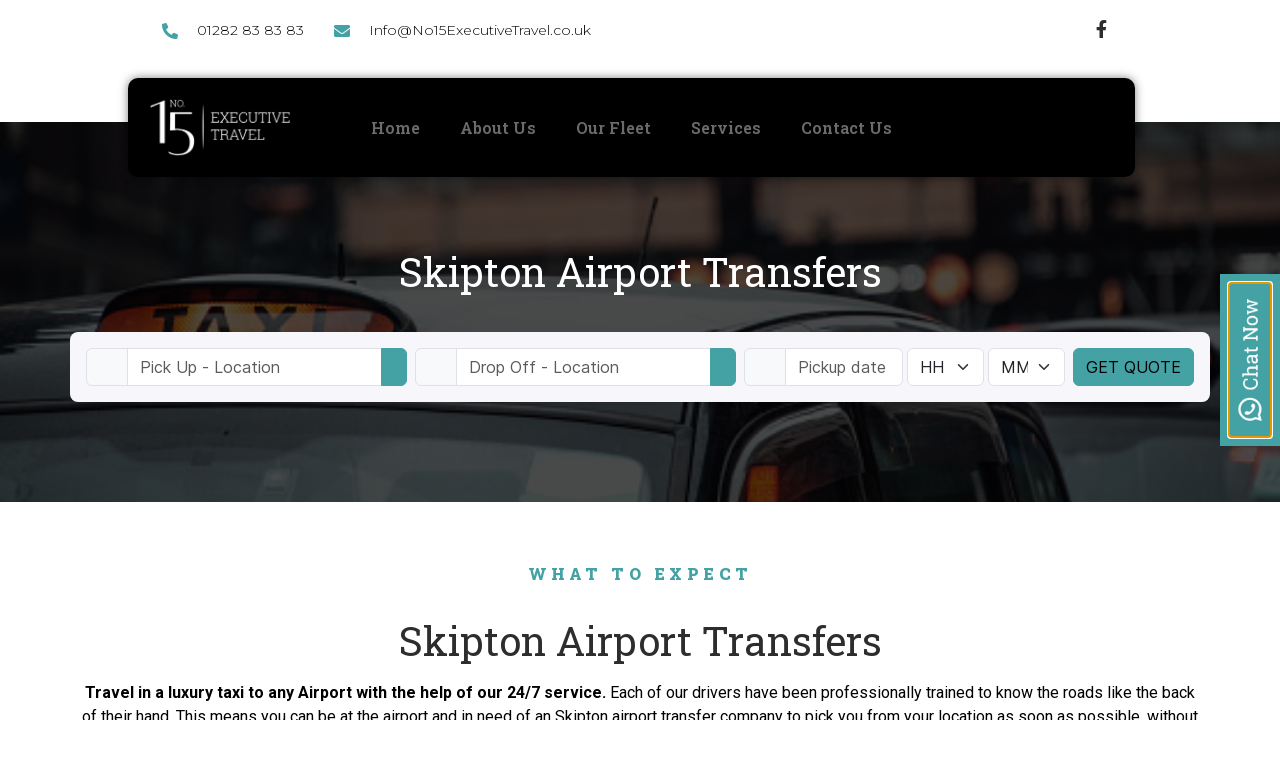

--- FILE ---
content_type: text/html; charset=UTF-8
request_url: https://no15executivetravel.co.uk/skipton-airport-transfers/
body_size: 16391
content:
<!doctype html>
<html lang="en-US" prefix="og: https://ogp.me/ns#">
<head>
	<meta charset="UTF-8">
	<meta name="viewport" content="width=device-width, initial-scale=1">
	<link rel="profile" href="https://gmpg.org/xfn/11">
	
<!-- Search Engine Optimization by Rank Math - https://rankmath.com/ -->
<title>Skipton Airport Transfers - Book Online</title>
<meta name="description" content="Simply Book Online on our easy-to-use website. We specialise in airport transfers, business travel and chauffeuring services in Skipton."/>
<meta name="robots" content="index, follow, max-snippet:-1, max-video-preview:-1, max-image-preview:large"/>
<link rel="canonical" href="https://no15executivetravel.co.uk/skipton-airport-transfers/" />
<meta property="og:locale" content="en_US" />
<meta property="og:type" content="article" />
<meta property="og:title" content="Skipton Airport Transfers - Book Online" />
<meta property="og:description" content="Simply Book Online on our easy-to-use website. We specialise in airport transfers, business travel and chauffeuring services in Skipton." />
<meta property="og:url" content="https://no15executivetravel.co.uk/skipton-airport-transfers/" />
<meta property="og:site_name" content="No.15 Executive Travel" />
<meta property="og:updated_time" content="2025-01-07T15:58:53+00:00" />
<meta property="og:image" content="https://no15executivetravel.co.uk/wp-content/uploads/2023/01/2017-mercedes-benz-e-class-e-300-luxury-4matic-sedan-angular-front-exterior-view_100607007_l-e1674413197888.jpg" />
<meta property="og:image:secure_url" content="https://no15executivetravel.co.uk/wp-content/uploads/2023/01/2017-mercedes-benz-e-class-e-300-luxury-4matic-sedan-angular-front-exterior-view_100607007_l-e1674413197888.jpg" />
<meta property="og:image:width" content="1024" />
<meta property="og:image:height" content="542" />
<meta property="og:image:alt" content="Airport Transfer" />
<meta property="og:image:type" content="image/jpeg" />
<meta property="article:published_time" content="2022-03-19T23:18:42+00:00" />
<meta property="article:modified_time" content="2025-01-07T15:58:53+00:00" />
<meta name="twitter:card" content="summary_large_image" />
<meta name="twitter:title" content="Skipton Airport Transfers - Book Online" />
<meta name="twitter:description" content="Simply Book Online on our easy-to-use website. We specialise in airport transfers, business travel and chauffeuring services in Skipton." />
<meta name="twitter:image" content="https://no15executivetravel.co.uk/wp-content/uploads/2023/01/2017-mercedes-benz-e-class-e-300-luxury-4matic-sedan-angular-front-exterior-view_100607007_l-e1674413197888.jpg" />
<meta name="twitter:label1" content="Time to read" />
<meta name="twitter:data1" content="2 minutes" />
<script type="application/ld+json" class="rank-math-schema">{"@context":"https://schema.org","@graph":[{"@type":["Person","Organization"],"@id":"https://no15executivetravel.co.uk/#person","name":"No.15 Executive Travel","logo":{"@type":"ImageObject","@id":"https://no15executivetravel.co.uk/#logo","url":"https://no15executivetravel.co.uk/wp-content/uploads/2017/11/cropped-Updated-Logo-Design_Email-Confirmation-scaled-1-150x150.jpg","contentUrl":"https://no15executivetravel.co.uk/wp-content/uploads/2017/11/cropped-Updated-Logo-Design_Email-Confirmation-scaled-1-150x150.jpg","caption":"No.15 Executive Travel","inLanguage":"en-US"},"image":{"@type":"ImageObject","@id":"https://no15executivetravel.co.uk/#logo","url":"https://no15executivetravel.co.uk/wp-content/uploads/2017/11/cropped-Updated-Logo-Design_Email-Confirmation-scaled-1-150x150.jpg","contentUrl":"https://no15executivetravel.co.uk/wp-content/uploads/2017/11/cropped-Updated-Logo-Design_Email-Confirmation-scaled-1-150x150.jpg","caption":"No.15 Executive Travel","inLanguage":"en-US"}},{"@type":"WebSite","@id":"https://no15executivetravel.co.uk/#website","url":"https://no15executivetravel.co.uk","name":"No.15 Executive Travel","publisher":{"@id":"https://no15executivetravel.co.uk/#person"},"inLanguage":"en-US"},{"@type":"ImageObject","@id":"https://no15executivetravel.co.uk/wp-content/uploads/2023/01/2017-mercedes-benz-e-class-e-300-luxury-4matic-sedan-angular-front-exterior-view_100607007_l-e1674413197888.jpg","url":"https://no15executivetravel.co.uk/wp-content/uploads/2023/01/2017-mercedes-benz-e-class-e-300-luxury-4matic-sedan-angular-front-exterior-view_100607007_l-e1674413197888.jpg","width":"200","height":"200","inLanguage":"en-US"},{"@type":"WebPage","@id":"https://no15executivetravel.co.uk/skipton-airport-transfers/#webpage","url":"https://no15executivetravel.co.uk/skipton-airport-transfers/","name":"Skipton Airport Transfers - Book Online","datePublished":"2022-03-19T23:18:42+00:00","dateModified":"2025-01-07T15:58:53+00:00","isPartOf":{"@id":"https://no15executivetravel.co.uk/#website"},"primaryImageOfPage":{"@id":"https://no15executivetravel.co.uk/wp-content/uploads/2023/01/2017-mercedes-benz-e-class-e-300-luxury-4matic-sedan-angular-front-exterior-view_100607007_l-e1674413197888.jpg"},"inLanguage":"en-US"},{"@type":"Person","@id":"https://no15executivetravel.co.uk/author/justint09879/","name":"Justin Thompson","url":"https://no15executivetravel.co.uk/author/justint09879/","image":{"@type":"ImageObject","@id":"https://secure.gravatar.com/avatar/9d4252b1f5f66d9a7fe1d66b4908db90?s=96&amp;d=mm&amp;r=g","url":"https://secure.gravatar.com/avatar/9d4252b1f5f66d9a7fe1d66b4908db90?s=96&amp;d=mm&amp;r=g","caption":"Justin Thompson","inLanguage":"en-US"}},{"@type":"Article","headline":"Skipton Airport Transfers - Book Online","keywords":"Airport Transfer,Skipton Airport Transfer","datePublished":"2022-03-19T23:18:42+00:00","dateModified":"2025-01-07T15:58:53+00:00","author":{"@id":"https://no15executivetravel.co.uk/author/justint09879/","name":"Justin Thompson"},"publisher":{"@id":"https://no15executivetravel.co.uk/#person"},"description":"Simply Book Online on our easy-to-use website. We specialise in airport transfers, business travel and chauffeuring services in Skipton.","name":"Skipton Airport Transfers - Book Online","@id":"https://no15executivetravel.co.uk/skipton-airport-transfers/#richSnippet","isPartOf":{"@id":"https://no15executivetravel.co.uk/skipton-airport-transfers/#webpage"},"image":{"@id":"https://no15executivetravel.co.uk/wp-content/uploads/2023/01/2017-mercedes-benz-e-class-e-300-luxury-4matic-sedan-angular-front-exterior-view_100607007_l-e1674413197888.jpg"},"inLanguage":"en-US","mainEntityOfPage":{"@id":"https://no15executivetravel.co.uk/skipton-airport-transfers/#webpage"}}]}</script>
<!-- /Rank Math WordPress SEO plugin -->

<link rel='dns-prefetch' href='//maps.google.com' />
<link rel='dns-prefetch' href='//fonts.googleapis.com' />
<link rel="alternate" type="application/rss+xml" title="No.15 Executive Travel &raquo; Feed" href="https://no15executivetravel.co.uk/feed/" />
<link rel="alternate" type="application/rss+xml" title="No.15 Executive Travel &raquo; Comments Feed" href="https://no15executivetravel.co.uk/comments/feed/" />
<script>
window._wpemojiSettings = {"baseUrl":"https:\/\/s.w.org\/images\/core\/emoji\/14.0.0\/72x72\/","ext":".png","svgUrl":"https:\/\/s.w.org\/images\/core\/emoji\/14.0.0\/svg\/","svgExt":".svg","source":{"concatemoji":"https:\/\/no15executivetravel.co.uk\/wp-includes\/js\/wp-emoji-release.min.js?ver=d268fd11d09279d022af0c3ccd0baa98"}};
/*! This file is auto-generated */
!function(e,a,t){var n,r,o,i=a.createElement("canvas"),p=i.getContext&&i.getContext("2d");function s(e,t){p.clearRect(0,0,i.width,i.height),p.fillText(e,0,0);e=i.toDataURL();return p.clearRect(0,0,i.width,i.height),p.fillText(t,0,0),e===i.toDataURL()}function c(e){var t=a.createElement("script");t.src=e,t.defer=t.type="text/javascript",a.getElementsByTagName("head")[0].appendChild(t)}for(o=Array("flag","emoji"),t.supports={everything:!0,everythingExceptFlag:!0},r=0;r<o.length;r++)t.supports[o[r]]=function(e){if(p&&p.fillText)switch(p.textBaseline="top",p.font="600 32px Arial",e){case"flag":return s("\ud83c\udff3\ufe0f\u200d\u26a7\ufe0f","\ud83c\udff3\ufe0f\u200b\u26a7\ufe0f")?!1:!s("\ud83c\uddfa\ud83c\uddf3","\ud83c\uddfa\u200b\ud83c\uddf3")&&!s("\ud83c\udff4\udb40\udc67\udb40\udc62\udb40\udc65\udb40\udc6e\udb40\udc67\udb40\udc7f","\ud83c\udff4\u200b\udb40\udc67\u200b\udb40\udc62\u200b\udb40\udc65\u200b\udb40\udc6e\u200b\udb40\udc67\u200b\udb40\udc7f");case"emoji":return!s("\ud83e\udef1\ud83c\udffb\u200d\ud83e\udef2\ud83c\udfff","\ud83e\udef1\ud83c\udffb\u200b\ud83e\udef2\ud83c\udfff")}return!1}(o[r]),t.supports.everything=t.supports.everything&&t.supports[o[r]],"flag"!==o[r]&&(t.supports.everythingExceptFlag=t.supports.everythingExceptFlag&&t.supports[o[r]]);t.supports.everythingExceptFlag=t.supports.everythingExceptFlag&&!t.supports.flag,t.DOMReady=!1,t.readyCallback=function(){t.DOMReady=!0},t.supports.everything||(n=function(){t.readyCallback()},a.addEventListener?(a.addEventListener("DOMContentLoaded",n,!1),e.addEventListener("load",n,!1)):(e.attachEvent("onload",n),a.attachEvent("onreadystatechange",function(){"complete"===a.readyState&&t.readyCallback()})),(e=t.source||{}).concatemoji?c(e.concatemoji):e.wpemoji&&e.twemoji&&(c(e.twemoji),c(e.wpemoji)))}(window,document,window._wpemojiSettings);
</script>
<style>
img.wp-smiley,
img.emoji {
	display: inline !important;
	border: none !important;
	box-shadow: none !important;
	height: 1em !important;
	width: 1em !important;
	margin: 0 0.07em !important;
	vertical-align: -0.1em !important;
	background: none !important;
	padding: 0 !important;
}
</style>
	
<link rel='stylesheet' id='wp-block-library-css' href='https://no15executivetravel.co.uk/wp-includes/css/dist/block-library/style.min.css?ver=d268fd11d09279d022af0c3ccd0baa98' media='all' />
<link rel='stylesheet' id='classic-theme-styles-css' href='https://no15executivetravel.co.uk/wp-includes/css/classic-themes.min.css?ver=d268fd11d09279d022af0c3ccd0baa98' media='all' />
<style id='global-styles-inline-css'>
body{--wp--preset--color--black: #000000;--wp--preset--color--cyan-bluish-gray: #abb8c3;--wp--preset--color--white: #ffffff;--wp--preset--color--pale-pink: #f78da7;--wp--preset--color--vivid-red: #cf2e2e;--wp--preset--color--luminous-vivid-orange: #ff6900;--wp--preset--color--luminous-vivid-amber: #fcb900;--wp--preset--color--light-green-cyan: #7bdcb5;--wp--preset--color--vivid-green-cyan: #00d084;--wp--preset--color--pale-cyan-blue: #8ed1fc;--wp--preset--color--vivid-cyan-blue: #0693e3;--wp--preset--color--vivid-purple: #9b51e0;--wp--preset--gradient--vivid-cyan-blue-to-vivid-purple: linear-gradient(135deg,rgba(6,147,227,1) 0%,rgb(155,81,224) 100%);--wp--preset--gradient--light-green-cyan-to-vivid-green-cyan: linear-gradient(135deg,rgb(122,220,180) 0%,rgb(0,208,130) 100%);--wp--preset--gradient--luminous-vivid-amber-to-luminous-vivid-orange: linear-gradient(135deg,rgba(252,185,0,1) 0%,rgba(255,105,0,1) 100%);--wp--preset--gradient--luminous-vivid-orange-to-vivid-red: linear-gradient(135deg,rgba(255,105,0,1) 0%,rgb(207,46,46) 100%);--wp--preset--gradient--very-light-gray-to-cyan-bluish-gray: linear-gradient(135deg,rgb(238,238,238) 0%,rgb(169,184,195) 100%);--wp--preset--gradient--cool-to-warm-spectrum: linear-gradient(135deg,rgb(74,234,220) 0%,rgb(151,120,209) 20%,rgb(207,42,186) 40%,rgb(238,44,130) 60%,rgb(251,105,98) 80%,rgb(254,248,76) 100%);--wp--preset--gradient--blush-light-purple: linear-gradient(135deg,rgb(255,206,236) 0%,rgb(152,150,240) 100%);--wp--preset--gradient--blush-bordeaux: linear-gradient(135deg,rgb(254,205,165) 0%,rgb(254,45,45) 50%,rgb(107,0,62) 100%);--wp--preset--gradient--luminous-dusk: linear-gradient(135deg,rgb(255,203,112) 0%,rgb(199,81,192) 50%,rgb(65,88,208) 100%);--wp--preset--gradient--pale-ocean: linear-gradient(135deg,rgb(255,245,203) 0%,rgb(182,227,212) 50%,rgb(51,167,181) 100%);--wp--preset--gradient--electric-grass: linear-gradient(135deg,rgb(202,248,128) 0%,rgb(113,206,126) 100%);--wp--preset--gradient--midnight: linear-gradient(135deg,rgb(2,3,129) 0%,rgb(40,116,252) 100%);--wp--preset--duotone--dark-grayscale: url('#wp-duotone-dark-grayscale');--wp--preset--duotone--grayscale: url('#wp-duotone-grayscale');--wp--preset--duotone--purple-yellow: url('#wp-duotone-purple-yellow');--wp--preset--duotone--blue-red: url('#wp-duotone-blue-red');--wp--preset--duotone--midnight: url('#wp-duotone-midnight');--wp--preset--duotone--magenta-yellow: url('#wp-duotone-magenta-yellow');--wp--preset--duotone--purple-green: url('#wp-duotone-purple-green');--wp--preset--duotone--blue-orange: url('#wp-duotone-blue-orange');--wp--preset--font-size--small: 13px;--wp--preset--font-size--medium: 20px;--wp--preset--font-size--large: 36px;--wp--preset--font-size--x-large: 42px;--wp--preset--spacing--20: 0.44rem;--wp--preset--spacing--30: 0.67rem;--wp--preset--spacing--40: 1rem;--wp--preset--spacing--50: 1.5rem;--wp--preset--spacing--60: 2.25rem;--wp--preset--spacing--70: 3.38rem;--wp--preset--spacing--80: 5.06rem;--wp--preset--shadow--natural: 6px 6px 9px rgba(0, 0, 0, 0.2);--wp--preset--shadow--deep: 12px 12px 50px rgba(0, 0, 0, 0.4);--wp--preset--shadow--sharp: 6px 6px 0px rgba(0, 0, 0, 0.2);--wp--preset--shadow--outlined: 6px 6px 0px -3px rgba(255, 255, 255, 1), 6px 6px rgba(0, 0, 0, 1);--wp--preset--shadow--crisp: 6px 6px 0px rgba(0, 0, 0, 1);}:where(.is-layout-flex){gap: 0.5em;}body .is-layout-flow > .alignleft{float: left;margin-inline-start: 0;margin-inline-end: 2em;}body .is-layout-flow > .alignright{float: right;margin-inline-start: 2em;margin-inline-end: 0;}body .is-layout-flow > .aligncenter{margin-left: auto !important;margin-right: auto !important;}body .is-layout-constrained > .alignleft{float: left;margin-inline-start: 0;margin-inline-end: 2em;}body .is-layout-constrained > .alignright{float: right;margin-inline-start: 2em;margin-inline-end: 0;}body .is-layout-constrained > .aligncenter{margin-left: auto !important;margin-right: auto !important;}body .is-layout-constrained > :where(:not(.alignleft):not(.alignright):not(.alignfull)){max-width: var(--wp--style--global--content-size);margin-left: auto !important;margin-right: auto !important;}body .is-layout-constrained > .alignwide{max-width: var(--wp--style--global--wide-size);}body .is-layout-flex{display: flex;}body .is-layout-flex{flex-wrap: wrap;align-items: center;}body .is-layout-flex > *{margin: 0;}:where(.wp-block-columns.is-layout-flex){gap: 2em;}.has-black-color{color: var(--wp--preset--color--black) !important;}.has-cyan-bluish-gray-color{color: var(--wp--preset--color--cyan-bluish-gray) !important;}.has-white-color{color: var(--wp--preset--color--white) !important;}.has-pale-pink-color{color: var(--wp--preset--color--pale-pink) !important;}.has-vivid-red-color{color: var(--wp--preset--color--vivid-red) !important;}.has-luminous-vivid-orange-color{color: var(--wp--preset--color--luminous-vivid-orange) !important;}.has-luminous-vivid-amber-color{color: var(--wp--preset--color--luminous-vivid-amber) !important;}.has-light-green-cyan-color{color: var(--wp--preset--color--light-green-cyan) !important;}.has-vivid-green-cyan-color{color: var(--wp--preset--color--vivid-green-cyan) !important;}.has-pale-cyan-blue-color{color: var(--wp--preset--color--pale-cyan-blue) !important;}.has-vivid-cyan-blue-color{color: var(--wp--preset--color--vivid-cyan-blue) !important;}.has-vivid-purple-color{color: var(--wp--preset--color--vivid-purple) !important;}.has-black-background-color{background-color: var(--wp--preset--color--black) !important;}.has-cyan-bluish-gray-background-color{background-color: var(--wp--preset--color--cyan-bluish-gray) !important;}.has-white-background-color{background-color: var(--wp--preset--color--white) !important;}.has-pale-pink-background-color{background-color: var(--wp--preset--color--pale-pink) !important;}.has-vivid-red-background-color{background-color: var(--wp--preset--color--vivid-red) !important;}.has-luminous-vivid-orange-background-color{background-color: var(--wp--preset--color--luminous-vivid-orange) !important;}.has-luminous-vivid-amber-background-color{background-color: var(--wp--preset--color--luminous-vivid-amber) !important;}.has-light-green-cyan-background-color{background-color: var(--wp--preset--color--light-green-cyan) !important;}.has-vivid-green-cyan-background-color{background-color: var(--wp--preset--color--vivid-green-cyan) !important;}.has-pale-cyan-blue-background-color{background-color: var(--wp--preset--color--pale-cyan-blue) !important;}.has-vivid-cyan-blue-background-color{background-color: var(--wp--preset--color--vivid-cyan-blue) !important;}.has-vivid-purple-background-color{background-color: var(--wp--preset--color--vivid-purple) !important;}.has-black-border-color{border-color: var(--wp--preset--color--black) !important;}.has-cyan-bluish-gray-border-color{border-color: var(--wp--preset--color--cyan-bluish-gray) !important;}.has-white-border-color{border-color: var(--wp--preset--color--white) !important;}.has-pale-pink-border-color{border-color: var(--wp--preset--color--pale-pink) !important;}.has-vivid-red-border-color{border-color: var(--wp--preset--color--vivid-red) !important;}.has-luminous-vivid-orange-border-color{border-color: var(--wp--preset--color--luminous-vivid-orange) !important;}.has-luminous-vivid-amber-border-color{border-color: var(--wp--preset--color--luminous-vivid-amber) !important;}.has-light-green-cyan-border-color{border-color: var(--wp--preset--color--light-green-cyan) !important;}.has-vivid-green-cyan-border-color{border-color: var(--wp--preset--color--vivid-green-cyan) !important;}.has-pale-cyan-blue-border-color{border-color: var(--wp--preset--color--pale-cyan-blue) !important;}.has-vivid-cyan-blue-border-color{border-color: var(--wp--preset--color--vivid-cyan-blue) !important;}.has-vivid-purple-border-color{border-color: var(--wp--preset--color--vivid-purple) !important;}.has-vivid-cyan-blue-to-vivid-purple-gradient-background{background: var(--wp--preset--gradient--vivid-cyan-blue-to-vivid-purple) !important;}.has-light-green-cyan-to-vivid-green-cyan-gradient-background{background: var(--wp--preset--gradient--light-green-cyan-to-vivid-green-cyan) !important;}.has-luminous-vivid-amber-to-luminous-vivid-orange-gradient-background{background: var(--wp--preset--gradient--luminous-vivid-amber-to-luminous-vivid-orange) !important;}.has-luminous-vivid-orange-to-vivid-red-gradient-background{background: var(--wp--preset--gradient--luminous-vivid-orange-to-vivid-red) !important;}.has-very-light-gray-to-cyan-bluish-gray-gradient-background{background: var(--wp--preset--gradient--very-light-gray-to-cyan-bluish-gray) !important;}.has-cool-to-warm-spectrum-gradient-background{background: var(--wp--preset--gradient--cool-to-warm-spectrum) !important;}.has-blush-light-purple-gradient-background{background: var(--wp--preset--gradient--blush-light-purple) !important;}.has-blush-bordeaux-gradient-background{background: var(--wp--preset--gradient--blush-bordeaux) !important;}.has-luminous-dusk-gradient-background{background: var(--wp--preset--gradient--luminous-dusk) !important;}.has-pale-ocean-gradient-background{background: var(--wp--preset--gradient--pale-ocean) !important;}.has-electric-grass-gradient-background{background: var(--wp--preset--gradient--electric-grass) !important;}.has-midnight-gradient-background{background: var(--wp--preset--gradient--midnight) !important;}.has-small-font-size{font-size: var(--wp--preset--font-size--small) !important;}.has-medium-font-size{font-size: var(--wp--preset--font-size--medium) !important;}.has-large-font-size{font-size: var(--wp--preset--font-size--large) !important;}.has-x-large-font-size{font-size: var(--wp--preset--font-size--x-large) !important;}
.wp-block-navigation a:where(:not(.wp-element-button)){color: inherit;}
:where(.wp-block-columns.is-layout-flex){gap: 2em;}
.wp-block-pullquote{font-size: 1.5em;line-height: 1.6;}
</style>
<link rel='stylesheet' id='hello-elementor-css' href='https://no15executivetravel.co.uk/wp-content/themes/hello-elementor/style.min.css?ver=2.7.1' media='all' />
<link rel='stylesheet' id='hello-elementor-theme-style-css' href='https://no15executivetravel.co.uk/wp-content/themes/hello-elementor/theme.min.css?ver=2.7.1' media='all' />
<link rel='stylesheet' id='elementor-icons-css' href='https://no15executivetravel.co.uk/wp-content/plugins/elementor/assets/lib/eicons/css/elementor-icons.min.css?ver=5.21.0' media='all' />
<link rel='stylesheet' id='elementor-frontend-css' href='https://no15executivetravel.co.uk/wp-content/plugins/elementor/assets/css/frontend.min.css?ver=3.15.3' media='all' />
<link rel='stylesheet' id='swiper-css' href='https://no15executivetravel.co.uk/wp-content/plugins/elementor/assets/lib/swiper/css/swiper.min.css?ver=5.3.6' media='all' />
<link rel='stylesheet' id='elementor-post-8-css' href='https://no15executivetravel.co.uk/wp-content/uploads/elementor/css/post-8.css?ver=1736068419' media='all' />
<link rel='stylesheet' id='elementor-pro-css' href='https://no15executivetravel.co.uk/wp-content/plugins/elementor-pro/assets/css/frontend.min.css?ver=3.15.1' media='all' />
<link rel='stylesheet' id='elementor-global-css' href='https://no15executivetravel.co.uk/wp-content/uploads/elementor/css/global.css?ver=1736068420' media='all' />
<link rel='stylesheet' id='elementor-post-11005-css' href='https://no15executivetravel.co.uk/wp-content/uploads/elementor/css/post-11005.css?ver=1736265541' media='all' />
<link rel='stylesheet' id='elementor-post-12-css' href='https://no15executivetravel.co.uk/wp-content/uploads/elementor/css/post-12.css?ver=1736266181' media='all' />
<link rel='stylesheet' id='elementor-post-107-css' href='https://no15executivetravel.co.uk/wp-content/uploads/elementor/css/post-107.css?ver=1736069013' media='all' />
<link rel='stylesheet' id='elementor-post-12576-css' href='https://no15executivetravel.co.uk/wp-content/uploads/elementor/css/post-12576.css?ver=1736068420' media='all' />
<link rel='stylesheet' id='google-font-lato-css' href='//fonts.googleapis.com/css?family=Lato%3A300%2C400%2C700&#038;subset=latin-ext&#038;ver=6.2.8' media='all' />
<link rel='stylesheet' id='jquery-ui-css' href='https://no15executivetravel.co.uk/wp-content/plugins/chauffeur-booking-system/style/jquery.ui.min.css?ver=d268fd11d09279d022af0c3ccd0baa98' media='all' />
<link rel='stylesheet' id='jquery-qtip-css' href='https://no15executivetravel.co.uk/wp-content/plugins/chauffeur-booking-system/style/jquery.qtip.min.css?ver=d268fd11d09279d022af0c3ccd0baa98' media='all' />
<link rel='stylesheet' id='jquery-timepicker-css' href='https://no15executivetravel.co.uk/wp-content/plugins/chauffeur-booking-system/style/jquery.timepicker.min.css?ver=d268fd11d09279d022af0c3ccd0baa98' media='all' />
<link rel='stylesheet' id='jquery-fancybox-css' href='https://no15executivetravel.co.uk/wp-content/plugins/chauffeur-booking-system/style/fancybox/jquery.fancybox.css?ver=d268fd11d09279d022af0c3ccd0baa98' media='all' />
<link rel='stylesheet' id='jquery-intlTelInput-css' href='https://no15executivetravel.co.uk/wp-content/plugins/chauffeur-booking-system/style/intlTelInput.min.css?ver=d268fd11d09279d022af0c3ccd0baa98' media='all' />
<link rel='stylesheet' id='chbs-public-css' href='https://no15executivetravel.co.uk/wp-content/plugins/chauffeur-booking-system/style/public.css?ver=d268fd11d09279d022af0c3ccd0baa98' media='all' />
<link rel='stylesheet' id='chbs-public-booking-form--css' href='https://no15executivetravel.co.uk/wp-content/plugins/chauffeur-booking-system/multisite/1/style.css?ver=d268fd11d09279d022af0c3ccd0baa98' media='all' />
<link rel='stylesheet' id='google-fonts-1-css' href='https://fonts.googleapis.com/css?family=Roboto%3A100%2C100italic%2C200%2C200italic%2C300%2C300italic%2C400%2C400italic%2C500%2C500italic%2C600%2C600italic%2C700%2C700italic%2C800%2C800italic%2C900%2C900italic%7CRoboto+Slab%3A100%2C100italic%2C200%2C200italic%2C300%2C300italic%2C400%2C400italic%2C500%2C500italic%2C600%2C600italic%2C700%2C700italic%2C800%2C800italic%2C900%2C900italic%7CMontserrat%3A100%2C100italic%2C200%2C200italic%2C300%2C300italic%2C400%2C400italic%2C500%2C500italic%2C600%2C600italic%2C700%2C700italic%2C800%2C800italic%2C900%2C900italic&#038;display=auto&#038;ver=6.2.8' media='all' />
<link rel='stylesheet' id='elementor-icons-shared-0-css' href='https://no15executivetravel.co.uk/wp-content/plugins/elementor/assets/lib/font-awesome/css/fontawesome.min.css?ver=5.15.3' media='all' />
<link rel='stylesheet' id='elementor-icons-fa-solid-css' href='https://no15executivetravel.co.uk/wp-content/plugins/elementor/assets/lib/font-awesome/css/solid.min.css?ver=5.15.3' media='all' />
<link rel='stylesheet' id='elementor-icons-fa-regular-css' href='https://no15executivetravel.co.uk/wp-content/plugins/elementor/assets/lib/font-awesome/css/regular.min.css?ver=5.15.3' media='all' />
<link rel='stylesheet' id='elementor-icons-fa-brands-css' href='https://no15executivetravel.co.uk/wp-content/plugins/elementor/assets/lib/font-awesome/css/brands.min.css?ver=5.15.3' media='all' />
<link rel="preconnect" href="https://fonts.gstatic.com/" crossorigin><script src='https://no15executivetravel.co.uk/wp-includes/js/jquery/jquery.min.js?ver=3.6.4' id='jquery-core-js'></script>
<script src='https://no15executivetravel.co.uk/wp-includes/js/jquery/jquery-migrate.min.js?ver=3.4.0' id='jquery-migrate-js'></script>
<link rel="https://api.w.org/" href="https://no15executivetravel.co.uk/wp-json/" /><link rel="alternate" type="application/json" href="https://no15executivetravel.co.uk/wp-json/wp/v2/pages/11005" /><link rel="EditURI" type="application/rsd+xml" title="RSD" href="https://no15executivetravel.co.uk/xmlrpc.php?rsd" />
<link rel="alternate" type="application/json+oembed" href="https://no15executivetravel.co.uk/wp-json/oembed/1.0/embed?url=https%3A%2F%2Fno15executivetravel.co.uk%2Fskipton-airport-transfers%2F" />
<link rel="alternate" type="text/xml+oembed" href="https://no15executivetravel.co.uk/wp-json/oembed/1.0/embed?url=https%3A%2F%2Fno15executivetravel.co.uk%2Fskipton-airport-transfers%2F&#038;format=xml" />
<meta name="generator" content="Elementor 3.15.3; features: e_dom_optimization, e_optimized_assets_loading, additional_custom_breakpoints; settings: css_print_method-external, google_font-enabled, font_display-auto">
<link rel="icon" href="https://no15executivetravel.co.uk/wp-content/uploads/2017/11/cropped-Logo-Design_Favicon-32x32.png" sizes="32x32" />
<link rel="icon" href="https://no15executivetravel.co.uk/wp-content/uploads/2017/11/cropped-Logo-Design_Favicon-192x192.png" sizes="192x192" />
<link rel="apple-touch-icon" href="https://no15executivetravel.co.uk/wp-content/uploads/2017/11/cropped-Logo-Design_Favicon-180x180.png" />
<meta name="msapplication-TileImage" content="https://no15executivetravel.co.uk/wp-content/uploads/2017/11/cropped-Logo-Design_Favicon-270x270.png" />
		<style id="wp-custom-css">
			@media (min-width:767px){
.elementor-11248 .elementor-element.elementor-element-a36b0f8:not(.elementor-motion-effects-element-type-background), .elementor-11248 .elementor-element.elementor-element-a36b0f8 > .elementor-motion-effects-container > .elementor-motion-effects-layer{
	
	display:none !important;
	
}
}		</style>
		</head>
<body data-rsssl=1 class="page-template page-template-elementor_header_footer page page-id-11005 wp-custom-logo elementor-default elementor-template-full-width elementor-kit-8 elementor-page elementor-page-11005">

<svg xmlns="http://www.w3.org/2000/svg" viewBox="0 0 0 0" width="0" height="0" focusable="false" role="none" style="visibility: hidden; position: absolute; left: -9999px; overflow: hidden;" ><defs><filter id="wp-duotone-dark-grayscale"><feColorMatrix color-interpolation-filters="sRGB" type="matrix" values=" .299 .587 .114 0 0 .299 .587 .114 0 0 .299 .587 .114 0 0 .299 .587 .114 0 0 " /><feComponentTransfer color-interpolation-filters="sRGB" ><feFuncR type="table" tableValues="0 0.49803921568627" /><feFuncG type="table" tableValues="0 0.49803921568627" /><feFuncB type="table" tableValues="0 0.49803921568627" /><feFuncA type="table" tableValues="1 1" /></feComponentTransfer><feComposite in2="SourceGraphic" operator="in" /></filter></defs></svg><svg xmlns="http://www.w3.org/2000/svg" viewBox="0 0 0 0" width="0" height="0" focusable="false" role="none" style="visibility: hidden; position: absolute; left: -9999px; overflow: hidden;" ><defs><filter id="wp-duotone-grayscale"><feColorMatrix color-interpolation-filters="sRGB" type="matrix" values=" .299 .587 .114 0 0 .299 .587 .114 0 0 .299 .587 .114 0 0 .299 .587 .114 0 0 " /><feComponentTransfer color-interpolation-filters="sRGB" ><feFuncR type="table" tableValues="0 1" /><feFuncG type="table" tableValues="0 1" /><feFuncB type="table" tableValues="0 1" /><feFuncA type="table" tableValues="1 1" /></feComponentTransfer><feComposite in2="SourceGraphic" operator="in" /></filter></defs></svg><svg xmlns="http://www.w3.org/2000/svg" viewBox="0 0 0 0" width="0" height="0" focusable="false" role="none" style="visibility: hidden; position: absolute; left: -9999px; overflow: hidden;" ><defs><filter id="wp-duotone-purple-yellow"><feColorMatrix color-interpolation-filters="sRGB" type="matrix" values=" .299 .587 .114 0 0 .299 .587 .114 0 0 .299 .587 .114 0 0 .299 .587 .114 0 0 " /><feComponentTransfer color-interpolation-filters="sRGB" ><feFuncR type="table" tableValues="0.54901960784314 0.98823529411765" /><feFuncG type="table" tableValues="0 1" /><feFuncB type="table" tableValues="0.71764705882353 0.25490196078431" /><feFuncA type="table" tableValues="1 1" /></feComponentTransfer><feComposite in2="SourceGraphic" operator="in" /></filter></defs></svg><svg xmlns="http://www.w3.org/2000/svg" viewBox="0 0 0 0" width="0" height="0" focusable="false" role="none" style="visibility: hidden; position: absolute; left: -9999px; overflow: hidden;" ><defs><filter id="wp-duotone-blue-red"><feColorMatrix color-interpolation-filters="sRGB" type="matrix" values=" .299 .587 .114 0 0 .299 .587 .114 0 0 .299 .587 .114 0 0 .299 .587 .114 0 0 " /><feComponentTransfer color-interpolation-filters="sRGB" ><feFuncR type="table" tableValues="0 1" /><feFuncG type="table" tableValues="0 0.27843137254902" /><feFuncB type="table" tableValues="0.5921568627451 0.27843137254902" /><feFuncA type="table" tableValues="1 1" /></feComponentTransfer><feComposite in2="SourceGraphic" operator="in" /></filter></defs></svg><svg xmlns="http://www.w3.org/2000/svg" viewBox="0 0 0 0" width="0" height="0" focusable="false" role="none" style="visibility: hidden; position: absolute; left: -9999px; overflow: hidden;" ><defs><filter id="wp-duotone-midnight"><feColorMatrix color-interpolation-filters="sRGB" type="matrix" values=" .299 .587 .114 0 0 .299 .587 .114 0 0 .299 .587 .114 0 0 .299 .587 .114 0 0 " /><feComponentTransfer color-interpolation-filters="sRGB" ><feFuncR type="table" tableValues="0 0" /><feFuncG type="table" tableValues="0 0.64705882352941" /><feFuncB type="table" tableValues="0 1" /><feFuncA type="table" tableValues="1 1" /></feComponentTransfer><feComposite in2="SourceGraphic" operator="in" /></filter></defs></svg><svg xmlns="http://www.w3.org/2000/svg" viewBox="0 0 0 0" width="0" height="0" focusable="false" role="none" style="visibility: hidden; position: absolute; left: -9999px; overflow: hidden;" ><defs><filter id="wp-duotone-magenta-yellow"><feColorMatrix color-interpolation-filters="sRGB" type="matrix" values=" .299 .587 .114 0 0 .299 .587 .114 0 0 .299 .587 .114 0 0 .299 .587 .114 0 0 " /><feComponentTransfer color-interpolation-filters="sRGB" ><feFuncR type="table" tableValues="0.78039215686275 1" /><feFuncG type="table" tableValues="0 0.94901960784314" /><feFuncB type="table" tableValues="0.35294117647059 0.47058823529412" /><feFuncA type="table" tableValues="1 1" /></feComponentTransfer><feComposite in2="SourceGraphic" operator="in" /></filter></defs></svg><svg xmlns="http://www.w3.org/2000/svg" viewBox="0 0 0 0" width="0" height="0" focusable="false" role="none" style="visibility: hidden; position: absolute; left: -9999px; overflow: hidden;" ><defs><filter id="wp-duotone-purple-green"><feColorMatrix color-interpolation-filters="sRGB" type="matrix" values=" .299 .587 .114 0 0 .299 .587 .114 0 0 .299 .587 .114 0 0 .299 .587 .114 0 0 " /><feComponentTransfer color-interpolation-filters="sRGB" ><feFuncR type="table" tableValues="0.65098039215686 0.40392156862745" /><feFuncG type="table" tableValues="0 1" /><feFuncB type="table" tableValues="0.44705882352941 0.4" /><feFuncA type="table" tableValues="1 1" /></feComponentTransfer><feComposite in2="SourceGraphic" operator="in" /></filter></defs></svg><svg xmlns="http://www.w3.org/2000/svg" viewBox="0 0 0 0" width="0" height="0" focusable="false" role="none" style="visibility: hidden; position: absolute; left: -9999px; overflow: hidden;" ><defs><filter id="wp-duotone-blue-orange"><feColorMatrix color-interpolation-filters="sRGB" type="matrix" values=" .299 .587 .114 0 0 .299 .587 .114 0 0 .299 .587 .114 0 0 .299 .587 .114 0 0 " /><feComponentTransfer color-interpolation-filters="sRGB" ><feFuncR type="table" tableValues="0.098039215686275 1" /><feFuncG type="table" tableValues="0 0.66274509803922" /><feFuncB type="table" tableValues="0.84705882352941 0.41960784313725" /><feFuncA type="table" tableValues="1 1" /></feComponentTransfer><feComposite in2="SourceGraphic" operator="in" /></filter></defs></svg>
<a class="skip-link screen-reader-text" href="#content">Skip to content</a>

		<div data-elementor-type="header" data-elementor-id="12" class="elementor elementor-12 elementor-location-header" data-elementor-post-type="elementor_library">
								<section class="elementor-section elementor-top-section elementor-element elementor-element-7319dda elementor-section-full_width elementor-section-height-default elementor-section-height-default" data-id="7319dda" data-element_type="section" data-settings="{&quot;background_background&quot;:&quot;classic&quot;}">
						<div class="elementor-container elementor-column-gap-default">
					<div class="elementor-column elementor-col-25 elementor-top-column elementor-element elementor-element-74bb460" data-id="74bb460" data-element_type="column">
			<div class="elementor-widget-wrap">
									</div>
		</div>
				<div class="elementor-column elementor-col-25 elementor-top-column elementor-element elementor-element-30b31ab elementor-hidden-mobile" data-id="30b31ab" data-element_type="column">
			<div class="elementor-widget-wrap elementor-element-populated">
								<div class="elementor-element elementor-element-fab159c elementor-icon-list--layout-inline elementor-align-left elementor-mobile-align-center elementor-list-item-link-full_width elementor-widget elementor-widget-icon-list" data-id="fab159c" data-element_type="widget" data-widget_type="icon-list.default">
				<div class="elementor-widget-container">
					<ul class="elementor-icon-list-items elementor-inline-items">
							<li class="elementor-icon-list-item elementor-inline-item">
											<a href="tel:01282%2083%2083%2083">

												<span class="elementor-icon-list-icon">
							<i aria-hidden="true" class="fas fa-phone-alt"></i>						</span>
										<span class="elementor-icon-list-text">01282 83 83 83</span>
											</a>
									</li>
								<li class="elementor-icon-list-item elementor-inline-item">
											<a href="/cdn-cgi/l/email-protection#0a43646c654a44653b3f4f726f697f7e637c6f5e786b7c6f66246965247f61">

												<span class="elementor-icon-list-icon">
							<i aria-hidden="true" class="fas fa-envelope"></i>						</span>
										<span class="elementor-icon-list-text"><span class="__cf_email__" data-cfemail="f7be999198b7b998c6c2b28f929482839e8192a3859681929bd99498d9829c">[email&#160;protected]</span></span>
											</a>
									</li>
						</ul>
				</div>
				</div>
					</div>
		</div>
				<div class="elementor-column elementor-col-25 elementor-top-column elementor-element elementor-element-4dad247" data-id="4dad247" data-element_type="column">
			<div class="elementor-widget-wrap elementor-element-populated">
								<div class="elementor-element elementor-element-986a86e elementor-icon-list--layout-inline elementor-align-right elementor-mobile-align-center elementor-hidden-mobile elementor-list-item-link-full_width elementor-widget elementor-widget-icon-list" data-id="986a86e" data-element_type="widget" data-widget_type="icon-list.default">
				<div class="elementor-widget-container">
					<ul class="elementor-icon-list-items elementor-inline-items">
							<li class="elementor-icon-list-item elementor-inline-item">
											<a href="https://www.facebook.com/NO.15ExecutiveTravel/">

												<span class="elementor-icon-list-icon">
							<i aria-hidden="true" class="fab fa-facebook-f"></i>						</span>
										<span class="elementor-icon-list-text"></span>
											</a>
									</li>
						</ul>
				</div>
				</div>
				<section class="elementor-section elementor-inner-section elementor-element elementor-element-aae3adf elementor-section-full_width elementor-hidden-desktop elementor-hidden-tablet elementor-section-height-default elementor-section-height-default" data-id="aae3adf" data-element_type="section">
						<div class="elementor-container elementor-column-gap-default">
					<div class="elementor-column elementor-col-50 elementor-inner-column elementor-element elementor-element-ec68a0f" data-id="ec68a0f" data-element_type="column">
			<div class="elementor-widget-wrap elementor-element-populated">
								<div class="elementor-element elementor-element-d75c93f elementor-mobile-align-center elementor-hidden-desktop elementor-hidden-tablet elementor-widget-mobile__width-auto elementor-widget elementor-widget-button" data-id="d75c93f" data-element_type="widget" data-widget_type="button.default">
				<div class="elementor-widget-container">
					<div class="elementor-button-wrapper">
			<a class="elementor-button elementor-button-link elementor-size-sm" href="tel:+44%2001282%2083%2083%2083">
						<span class="elementor-button-content-wrapper">
						<span class="elementor-button-icon elementor-align-icon-left">
				<i aria-hidden="true" class="fas fa-phone-alt"></i>			</span>
						<span class="elementor-button-text">01282 83 83 83</span>
		</span>
					</a>
		</div>
				</div>
				</div>
					</div>
		</div>
				<div class="elementor-column elementor-col-50 elementor-inner-column elementor-element elementor-element-e98cfa9" data-id="e98cfa9" data-element_type="column">
			<div class="elementor-widget-wrap elementor-element-populated">
								<div class="elementor-element elementor-element-584f76d elementor-widget-mobile__width-auto elementor-view-default elementor-widget elementor-widget-icon" data-id="584f76d" data-element_type="widget" data-widget_type="icon.default">
				<div class="elementor-widget-container">
					<div class="elementor-icon-wrapper">
			<a class="elementor-icon" href="https://bookings.no15executivetravel.co.uk/login">
			<i aria-hidden="true" class="far fa-user"></i>			</a>
		</div>
				</div>
				</div>
					</div>
		</div>
							</div>
		</section>
					</div>
		</div>
				<div class="elementor-column elementor-col-25 elementor-top-column elementor-element elementor-element-7293b76" data-id="7293b76" data-element_type="column">
			<div class="elementor-widget-wrap">
									</div>
		</div>
							</div>
		</section>
				<section class="elementor-section elementor-top-section elementor-element elementor-element-3cba938 elementor-section-full_width elementor-section-height-default elementor-section-height-default" data-id="3cba938" data-element_type="section">
						<div class="elementor-container elementor-column-gap-default">
					<div class="elementor-column elementor-col-16 elementor-top-column elementor-element elementor-element-38383d7" data-id="38383d7" data-element_type="column">
			<div class="elementor-widget-wrap">
									</div>
		</div>
				<div class="elementor-column elementor-col-66 elementor-top-column elementor-element elementor-element-b3a99d6" data-id="b3a99d6" data-element_type="column" data-settings="{&quot;background_background&quot;:&quot;classic&quot;}">
			<div class="elementor-widget-wrap elementor-element-populated">
								<section class="elementor-section elementor-inner-section elementor-element elementor-element-0ee8f22 elementor-section-full_width elementor-hidden-mobile elementor-section-height-default elementor-section-height-default" data-id="0ee8f22" data-element_type="section">
						<div class="elementor-container elementor-column-gap-default">
					<div class="elementor-column elementor-col-16 elementor-inner-column elementor-element elementor-element-b2b0ab2" data-id="b2b0ab2" data-element_type="column">
			<div class="elementor-widget-wrap elementor-element-populated">
								<div class="elementor-element elementor-element-d41bcb2 elementor-widget elementor-widget-image" data-id="d41bcb2" data-element_type="widget" data-widget_type="image.default">
				<div class="elementor-widget-container">
																<a href="/home">
							<img width="300" height="123" src="https://no15executivetravel.co.uk/wp-content/uploads/2022/01/Logo-Design-New_Logo-PNG-300x123.png" class="attachment-medium size-medium wp-image-10449" alt="" loading="lazy" srcset="https://no15executivetravel.co.uk/wp-content/uploads/2022/01/Logo-Design-New_Logo-PNG-300x123.png 300w, https://no15executivetravel.co.uk/wp-content/uploads/2022/01/Logo-Design-New_Logo-PNG-1024x420.png 1024w, https://no15executivetravel.co.uk/wp-content/uploads/2022/01/Logo-Design-New_Logo-PNG-768x315.png 768w, https://no15executivetravel.co.uk/wp-content/uploads/2022/01/Logo-Design-New_Logo-PNG-1536x630.png 1536w, https://no15executivetravel.co.uk/wp-content/uploads/2022/01/Logo-Design-New_Logo-PNG-2048x840.png 2048w, https://no15executivetravel.co.uk/wp-content/uploads/2022/01/Logo-Design-New_Logo-PNG-460x189.png 460w, https://no15executivetravel.co.uk/wp-content/uploads/2022/01/Logo-Design-New_Logo-PNG-800x328.png 800w" sizes="(max-width: 300px) 100vw, 300px" />								</a>
															</div>
				</div>
					</div>
		</div>
				<div class="elementor-column elementor-col-66 elementor-inner-column elementor-element elementor-element-61c695b" data-id="61c695b" data-element_type="column">
			<div class="elementor-widget-wrap elementor-element-populated">
								<div class="elementor-element elementor-element-deceb75 elementor-nav-menu__align-center elementor-nav-menu--dropdown-tablet elementor-nav-menu__text-align-aside elementor-nav-menu--toggle elementor-nav-menu--burger elementor-widget elementor-widget-nav-menu" data-id="deceb75" data-element_type="widget" data-settings="{&quot;layout&quot;:&quot;horizontal&quot;,&quot;submenu_icon&quot;:{&quot;value&quot;:&quot;&lt;i class=\&quot;fas fa-caret-down\&quot;&gt;&lt;\/i&gt;&quot;,&quot;library&quot;:&quot;fa-solid&quot;},&quot;toggle&quot;:&quot;burger&quot;}" data-widget_type="nav-menu.default">
				<div class="elementor-widget-container">
						<nav class="elementor-nav-menu--main elementor-nav-menu__container elementor-nav-menu--layout-horizontal e--pointer-text e--animation-grow">
				<ul id="menu-1-deceb75" class="elementor-nav-menu"><li class="menu-item menu-item-type-custom menu-item-object-custom menu-item-home menu-item-35"><a href="https://no15executivetravel.co.uk" class="elementor-item">Home</a></li>
<li class="menu-item menu-item-type-post_type menu-item-object-page menu-item-36"><a href="https://no15executivetravel.co.uk/about-us/" class="elementor-item">About Us</a></li>
<li class="menu-item menu-item-type-post_type menu-item-object-page menu-item-215"><a href="https://no15executivetravel.co.uk/our-fleet/" class="elementor-item">Our Fleet</a></li>
<li class="menu-item menu-item-type-post_type menu-item-object-page menu-item-37"><a href="https://no15executivetravel.co.uk/services/" class="elementor-item">Services</a></li>
<li class="menu-item menu-item-type-post_type menu-item-object-page menu-item-38"><a href="https://no15executivetravel.co.uk/contact-us/" class="elementor-item">Contact Us</a></li>
</ul>			</nav>
					<div class="elementor-menu-toggle" role="button" tabindex="0" aria-label="Menu Toggle" aria-expanded="false">
			<i aria-hidden="true" role="presentation" class="elementor-menu-toggle__icon--open eicon-menu-bar"></i><i aria-hidden="true" role="presentation" class="elementor-menu-toggle__icon--close eicon-close"></i>			<span class="elementor-screen-only">Menu</span>
		</div>
					<nav class="elementor-nav-menu--dropdown elementor-nav-menu__container" aria-hidden="true">
				<ul id="menu-2-deceb75" class="elementor-nav-menu"><li class="menu-item menu-item-type-custom menu-item-object-custom menu-item-home menu-item-35"><a href="https://no15executivetravel.co.uk" class="elementor-item" tabindex="-1">Home</a></li>
<li class="menu-item menu-item-type-post_type menu-item-object-page menu-item-36"><a href="https://no15executivetravel.co.uk/about-us/" class="elementor-item" tabindex="-1">About Us</a></li>
<li class="menu-item menu-item-type-post_type menu-item-object-page menu-item-215"><a href="https://no15executivetravel.co.uk/our-fleet/" class="elementor-item" tabindex="-1">Our Fleet</a></li>
<li class="menu-item menu-item-type-post_type menu-item-object-page menu-item-37"><a href="https://no15executivetravel.co.uk/services/" class="elementor-item" tabindex="-1">Services</a></li>
<li class="menu-item menu-item-type-post_type menu-item-object-page menu-item-38"><a href="https://no15executivetravel.co.uk/contact-us/" class="elementor-item" tabindex="-1">Contact Us</a></li>
</ul>			</nav>
				</div>
				</div>
					</div>
		</div>
				<div class="elementor-column elementor-col-16 elementor-inner-column elementor-element elementor-element-88389cb" data-id="88389cb" data-element_type="column">
			<div class="elementor-widget-wrap elementor-element-populated">
								<div class="elementor-element elementor-element-8a9dd55 elementor-hidden-desktop elementor-hidden-tablet elementor-hidden-mobile elementor-widget elementor-widget-button" data-id="8a9dd55" data-element_type="widget" data-widget_type="button.default">
				<div class="elementor-widget-container">
					<div class="elementor-button-wrapper">
			<a class="elementor-button elementor-button-link elementor-size-sm" href="/book-online/">
						<span class="elementor-button-content-wrapper">
						<span class="elementor-button-text">BOOK NOW</span>
		</span>
					</a>
		</div>
				</div>
				</div>
					</div>
		</div>
							</div>
		</section>
				<section class="elementor-section elementor-inner-section elementor-element elementor-element-c34b9e1 elementor-section-full_width elementor-hidden-desktop elementor-hidden-tablet elementor-section-height-default elementor-section-height-default" data-id="c34b9e1" data-element_type="section">
						<div class="elementor-container elementor-column-gap-default">
					<div class="elementor-column elementor-col-50 elementor-inner-column elementor-element elementor-element-35759f1" data-id="35759f1" data-element_type="column">
			<div class="elementor-widget-wrap elementor-element-populated">
								<div class="elementor-element elementor-element-8b31faf elementor-widget elementor-widget-image" data-id="8b31faf" data-element_type="widget" data-widget_type="image.default">
				<div class="elementor-widget-container">
																<a href="/home">
							<img width="800" height="328" src="https://no15executivetravel.co.uk/wp-content/uploads/2022/01/Logo-Design_Logo-PNG-1024x420.png" class="attachment-large size-large wp-image-17" alt="" loading="lazy" srcset="https://no15executivetravel.co.uk/wp-content/uploads/2022/01/Logo-Design_Logo-PNG-1024x420.png 1024w, https://no15executivetravel.co.uk/wp-content/uploads/2022/01/Logo-Design_Logo-PNG-300x123.png 300w, https://no15executivetravel.co.uk/wp-content/uploads/2022/01/Logo-Design_Logo-PNG-768x315.png 768w, https://no15executivetravel.co.uk/wp-content/uploads/2022/01/Logo-Design_Logo-PNG-1536x630.png 1536w, https://no15executivetravel.co.uk/wp-content/uploads/2022/01/Logo-Design_Logo-PNG-2048x840.png 2048w" sizes="(max-width: 800px) 100vw, 800px" />								</a>
															</div>
				</div>
					</div>
		</div>
				<div class="elementor-column elementor-col-50 elementor-inner-column elementor-element elementor-element-47ad407" data-id="47ad407" data-element_type="column">
			<div class="elementor-widget-wrap elementor-element-populated">
								<div class="elementor-element elementor-element-771a5aa elementor-nav-menu__align-justify elementor-nav-menu--dropdown-mobile elementor-nav-menu--stretch elementor-nav-menu__text-align-aside elementor-nav-menu--toggle elementor-nav-menu--burger elementor-widget elementor-widget-nav-menu" data-id="771a5aa" data-element_type="widget" data-settings="{&quot;full_width&quot;:&quot;stretch&quot;,&quot;layout&quot;:&quot;horizontal&quot;,&quot;submenu_icon&quot;:{&quot;value&quot;:&quot;&lt;i class=\&quot;fas fa-caret-down\&quot;&gt;&lt;\/i&gt;&quot;,&quot;library&quot;:&quot;fa-solid&quot;},&quot;toggle&quot;:&quot;burger&quot;}" data-widget_type="nav-menu.default">
				<div class="elementor-widget-container">
						<nav class="elementor-nav-menu--main elementor-nav-menu__container elementor-nav-menu--layout-horizontal e--pointer-underline e--animation-fade">
				<ul id="menu-1-771a5aa" class="elementor-nav-menu"><li class="menu-item menu-item-type-custom menu-item-object-custom menu-item-home menu-item-35"><a href="https://no15executivetravel.co.uk" class="elementor-item">Home</a></li>
<li class="menu-item menu-item-type-post_type menu-item-object-page menu-item-36"><a href="https://no15executivetravel.co.uk/about-us/" class="elementor-item">About Us</a></li>
<li class="menu-item menu-item-type-post_type menu-item-object-page menu-item-215"><a href="https://no15executivetravel.co.uk/our-fleet/" class="elementor-item">Our Fleet</a></li>
<li class="menu-item menu-item-type-post_type menu-item-object-page menu-item-37"><a href="https://no15executivetravel.co.uk/services/" class="elementor-item">Services</a></li>
<li class="menu-item menu-item-type-post_type menu-item-object-page menu-item-38"><a href="https://no15executivetravel.co.uk/contact-us/" class="elementor-item">Contact Us</a></li>
</ul>			</nav>
					<div class="elementor-menu-toggle" role="button" tabindex="0" aria-label="Menu Toggle" aria-expanded="false">
			<i aria-hidden="true" role="presentation" class="elementor-menu-toggle__icon--open eicon-menu-bar"></i><i aria-hidden="true" role="presentation" class="elementor-menu-toggle__icon--close eicon-close"></i>			<span class="elementor-screen-only">Menu</span>
		</div>
					<nav class="elementor-nav-menu--dropdown elementor-nav-menu__container" aria-hidden="true">
				<ul id="menu-2-771a5aa" class="elementor-nav-menu"><li class="menu-item menu-item-type-custom menu-item-object-custom menu-item-home menu-item-35"><a href="https://no15executivetravel.co.uk" class="elementor-item" tabindex="-1">Home</a></li>
<li class="menu-item menu-item-type-post_type menu-item-object-page menu-item-36"><a href="https://no15executivetravel.co.uk/about-us/" class="elementor-item" tabindex="-1">About Us</a></li>
<li class="menu-item menu-item-type-post_type menu-item-object-page menu-item-215"><a href="https://no15executivetravel.co.uk/our-fleet/" class="elementor-item" tabindex="-1">Our Fleet</a></li>
<li class="menu-item menu-item-type-post_type menu-item-object-page menu-item-37"><a href="https://no15executivetravel.co.uk/services/" class="elementor-item" tabindex="-1">Services</a></li>
<li class="menu-item menu-item-type-post_type menu-item-object-page menu-item-38"><a href="https://no15executivetravel.co.uk/contact-us/" class="elementor-item" tabindex="-1">Contact Us</a></li>
</ul>			</nav>
				</div>
				</div>
					</div>
		</div>
							</div>
		</section>
					</div>
		</div>
				<div class="elementor-column elementor-col-16 elementor-top-column elementor-element elementor-element-fa3004e" data-id="fa3004e" data-element_type="column">
			<div class="elementor-widget-wrap">
									</div>
		</div>
							</div>
		</section>
						</div>
				<div data-elementor-type="wp-page" data-elementor-id="11005" class="elementor elementor-11005" data-elementor-post-type="page">
									<section class="elementor-section elementor-top-section elementor-element elementor-element-52b663f elementor-section-boxed elementor-section-height-default elementor-section-height-default" data-id="52b663f" data-element_type="section" data-settings="{&quot;background_background&quot;:&quot;classic&quot;}">
							<div class="elementor-background-overlay"></div>
							<div class="elementor-container elementor-column-gap-default">
					<div class="elementor-column elementor-col-100 elementor-top-column elementor-element elementor-element-ec90245" data-id="ec90245" data-element_type="column">
			<div class="elementor-widget-wrap elementor-element-populated">
								<div class="elementor-element elementor-element-d01353a elementor-widget elementor-widget-menu-anchor" data-id="d01353a" data-element_type="widget" data-widget_type="menu-anchor.default">
				<div class="elementor-widget-container">
					<div id="book" class="elementor-menu-anchor"></div>
				</div>
				</div>
				<div class="elementor-element elementor-element-1552eb5 elementor-widget elementor-widget-heading" data-id="1552eb5" data-element_type="widget" data-widget_type="heading.default">
				<div class="elementor-widget-container">
			<h1 class="elementor-heading-title elementor-size-default">Skipton Airport Transfers</h1>		</div>
				</div>
				<div class="elementor-element elementor-element-9fb8b22 elementor-absolute elementor-widget elementor-widget-html" data-id="9fb8b22" data-element_type="widget" data-settings="{&quot;_position&quot;:&quot;absolute&quot;}" data-widget_type="html.default">
				<div class="elementor-widget-container">
			<iframe src="https://bookings.no15executivetravel.co.uk/booking-form" class="iframe-responsive" style="width:100%;min-height:550px;border:0px;" title="Book Now"></iframe>		</div>
				</div>
					</div>
		</div>
							</div>
		</section>
				<section class="elementor-section elementor-top-section elementor-element elementor-element-df7669f elementor-section-boxed elementor-section-height-default elementor-section-height-default" data-id="df7669f" data-element_type="section">
						<div class="elementor-container elementor-column-gap-default">
					<div class="elementor-column elementor-col-100 elementor-top-column elementor-element elementor-element-90a288f" data-id="90a288f" data-element_type="column">
			<div class="elementor-widget-wrap elementor-element-populated">
								<div class="elementor-element elementor-element-53bd603 elementor-widget elementor-widget-text-editor" data-id="53bd603" data-element_type="widget" data-widget_type="text-editor.default">
				<div class="elementor-widget-container">
							<p>WHAT TO EXPECT</p>						</div>
				</div>
				<div class="elementor-element elementor-element-106f89a elementor-widget elementor-widget-heading" data-id="106f89a" data-element_type="widget" data-widget_type="heading.default">
				<div class="elementor-widget-container">
			<h2 class="elementor-heading-title elementor-size-default">Skipton Airport Transfers</h2>		</div>
				</div>
				<div class="elementor-element elementor-element-8e24c39 elementor-widget elementor-widget-text-editor" data-id="8e24c39" data-element_type="widget" data-widget_type="text-editor.default">
				<div class="elementor-widget-container">
							<p><strong>Travel in a luxury taxi to any Airport with the help of our 24/7 service. </strong>Each of our drivers have been professionally trained to know the roads like the back of their hand. This means you can be at the airport and in need of an Skipton airport transfer company to pick you from your location as soon as possible, without the hassle.</p><p><strong>Cheap Skipton Airport Transfers and fixed-price.</strong> By basing our fares on a fixed postcode-to-postcode structure, we can make sure you are given affordable travel that is strictly from your location to the airport or alternate destination.</p><p><strong>Faster and simpler payment methods. </strong>You don’t have to worry about carrying spare change or cash. Now with the new chip ‘n’ pin process, you can pay with your card and be on your way as soon as possible.</p><p><strong>The finest vehicles for your Skipton airport transfers </strong>Our executive taxis offer a comfortable setting for your journey. From Skoda saloon cars to Transit minibuses, we can make sure that you have the finest and most appropriate travel for all your needs.</p><p><strong>First-class communication from smartly dressed staff.</strong> Being driven by one of our chauffeurs means you can have support every step of the way. You can even choose to have a personal ‘meet and greet’ service upon your return flight to make your return journey from A to B that much more pleasant.</p><p><strong>Booking made easy. </strong>All you need to do is fill out your travel requirement details on our simple contact form and you can receive a direct quote as soon as possible.</p>						</div>
				</div>
				<div class="elementor-element elementor-element-d7c1d89 elementor-widget elementor-widget-spacer" data-id="d7c1d89" data-element_type="widget" data-widget_type="spacer.default">
				<div class="elementor-widget-container">
					<div class="elementor-spacer">
			<div class="elementor-spacer-inner"></div>
		</div>
				</div>
				</div>
				<section class="elementor-section elementor-inner-section elementor-element elementor-element-e503a97 elementor-section-boxed elementor-section-height-default elementor-section-height-default" data-id="e503a97" data-element_type="section">
						<div class="elementor-container elementor-column-gap-default">
					<div class="elementor-column elementor-col-50 elementor-inner-column elementor-element elementor-element-26a8b22" data-id="26a8b22" data-element_type="column">
			<div class="elementor-widget-wrap elementor-element-populated">
								<div class="elementor-element elementor-element-104ecba elementor-widget elementor-widget-text-editor" data-id="104ecba" data-element_type="widget" data-widget_type="text-editor.default">
				<div class="elementor-widget-container">
							<p>Book Online</p>						</div>
				</div>
				<div class="elementor-element elementor-element-2f596e3 elementor-widget elementor-widget-heading" data-id="2f596e3" data-element_type="widget" data-widget_type="heading.default">
				<div class="elementor-widget-container">
			<h2 class="elementor-heading-title elementor-size-default">Skipton Airport Transfers</h2>		</div>
				</div>
				<div class="elementor-element elementor-element-b1796f1 elementor-widget elementor-widget-text-editor" data-id="b1796f1" data-element_type="widget" data-widget_type="text-editor.default">
				<div class="elementor-widget-container">
							<p>Using our easy to use online booking page, you can enter your pickup and drop off address, choose your desired vehicle, any add ons and just pay. Once approved an executive car &amp; driver will be sent your way.</p>						</div>
				</div>
				<div class="elementor-element elementor-element-fccc3ec elementor-align-left elementor-mobile-align-center elementor-widget elementor-widget-button" data-id="fccc3ec" data-element_type="widget" data-widget_type="button.default">
				<div class="elementor-widget-container">
					<div class="elementor-button-wrapper">
			<a class="elementor-button elementor-button-link elementor-size-sm" href="#book">
						<span class="elementor-button-content-wrapper">
						<span class="elementor-button-icon elementor-align-icon-left">
				<i aria-hidden="true" class="fas fa-car"></i>			</span>
						<span class="elementor-button-text">Book Online</span>
		</span>
					</a>
		</div>
				</div>
				</div>
					</div>
		</div>
				<div class="elementor-column elementor-col-50 elementor-inner-column elementor-element elementor-element-41259a1" data-id="41259a1" data-element_type="column">
			<div class="elementor-widget-wrap elementor-element-populated">
								<div class="elementor-element elementor-element-f0225a9 elementor-widget elementor-widget-image" data-id="f0225a9" data-element_type="widget" data-widget_type="image.default">
				<div class="elementor-widget-container">
															<img decoding="async" width="800" height="423" src="https://no15executivetravel.co.uk/wp-content/uploads/2023/01/2017-mercedes-benz-e-class-e-300-luxury-4matic-sedan-angular-front-exterior-view_100607007_l-e1674413197888.jpg" class="attachment-large size-large wp-image-12629" alt="" loading="lazy" srcset="https://no15executivetravel.co.uk/wp-content/uploads/2023/01/2017-mercedes-benz-e-class-e-300-luxury-4matic-sedan-angular-front-exterior-view_100607007_l-e1674413197888.jpg 1024w, https://no15executivetravel.co.uk/wp-content/uploads/2023/01/2017-mercedes-benz-e-class-e-300-luxury-4matic-sedan-angular-front-exterior-view_100607007_l-e1674413197888-300x159.jpg 300w, https://no15executivetravel.co.uk/wp-content/uploads/2023/01/2017-mercedes-benz-e-class-e-300-luxury-4matic-sedan-angular-front-exterior-view_100607007_l-e1674413197888-768x407.jpg 768w, https://no15executivetravel.co.uk/wp-content/uploads/2023/01/2017-mercedes-benz-e-class-e-300-luxury-4matic-sedan-angular-front-exterior-view_100607007_l-e1674413197888-460x243.jpg 460w, https://no15executivetravel.co.uk/wp-content/uploads/2023/01/2017-mercedes-benz-e-class-e-300-luxury-4matic-sedan-angular-front-exterior-view_100607007_l-e1674413197888-800x423.jpg 800w" sizes="(max-width: 800px) 100vw, 800px" />															</div>
				</div>
					</div>
		</div>
							</div>
		</section>
				<div class="elementor-element elementor-element-6b7e91b elementor-widget elementor-widget-spacer" data-id="6b7e91b" data-element_type="widget" data-widget_type="spacer.default">
				<div class="elementor-widget-container">
					<div class="elementor-spacer">
			<div class="elementor-spacer-inner"></div>
		</div>
				</div>
				</div>
				<div class="elementor-element elementor-element-27f51b7 elementor-widget elementor-widget-text-editor" data-id="27f51b7" data-element_type="widget" data-widget_type="text-editor.default">
				<div class="elementor-widget-container">
							<p>why us</p>						</div>
				</div>
				<div class="elementor-element elementor-element-bf0b3be elementor-widget elementor-widget-heading" data-id="bf0b3be" data-element_type="widget" data-widget_type="heading.default">
				<div class="elementor-widget-container">
			<h2 class="elementor-heading-title elementor-size-default">Choose No.15 Executive Travel today for luxury Skipton airport transfers and benefit from:</h2>		</div>
				</div>
				<section class="elementor-section elementor-inner-section elementor-element elementor-element-d71a729 elementor-section-boxed elementor-section-height-default elementor-section-height-default" data-id="d71a729" data-element_type="section">
						<div class="elementor-container elementor-column-gap-default">
					<div class="elementor-column elementor-col-25 elementor-inner-column elementor-element elementor-element-cee22b4" data-id="cee22b4" data-element_type="column">
			<div class="elementor-widget-wrap elementor-element-populated">
								<div class="elementor-element elementor-element-b8f65f4 elementor-view-default elementor-position-top elementor-mobile-position-top elementor-widget elementor-widget-icon-box" data-id="b8f65f4" data-element_type="widget" data-widget_type="icon-box.default">
				<div class="elementor-widget-container">
					<div class="elementor-icon-box-wrapper">
						<div class="elementor-icon-box-icon">
				<span class="elementor-icon elementor-animation-" >
				<i aria-hidden="true" class="fas fa-check-circle"></i>				</span>
			</div>
						<div class="elementor-icon-box-content">
				<h3 class="elementor-icon-box-title">
					<span  >
						24-hour services so that you can travel at your desired time					</span>
				</h3>
							</div>
		</div>
				</div>
				</div>
					</div>
		</div>
				<div class="elementor-column elementor-col-25 elementor-inner-column elementor-element elementor-element-4029126" data-id="4029126" data-element_type="column">
			<div class="elementor-widget-wrap elementor-element-populated">
								<div class="elementor-element elementor-element-c477907 elementor-view-default elementor-position-top elementor-mobile-position-top elementor-widget elementor-widget-icon-box" data-id="c477907" data-element_type="widget" data-widget_type="icon-box.default">
				<div class="elementor-widget-container">
					<div class="elementor-icon-box-wrapper">
						<div class="elementor-icon-box-icon">
				<span class="elementor-icon elementor-animation-" >
				<i aria-hidden="true" class="fas fa-check-circle"></i>				</span>
			</div>
						<div class="elementor-icon-box-content">
				<h3 class="elementor-icon-box-title">
					<span  >
						Pre-booked taxis for a faster and stress-free service					</span>
				</h3>
							</div>
		</div>
				</div>
				</div>
					</div>
		</div>
				<div class="elementor-column elementor-col-25 elementor-inner-column elementor-element elementor-element-db3c4cb" data-id="db3c4cb" data-element_type="column">
			<div class="elementor-widget-wrap elementor-element-populated">
								<div class="elementor-element elementor-element-3d87245 elementor-view-default elementor-position-top elementor-mobile-position-top elementor-widget elementor-widget-icon-box" data-id="3d87245" data-element_type="widget" data-widget_type="icon-box.default">
				<div class="elementor-widget-container">
					<div class="elementor-icon-box-wrapper">
						<div class="elementor-icon-box-icon">
				<span class="elementor-icon elementor-animation-" >
				<i aria-hidden="true" class="fas fa-check-circle"></i>				</span>
			</div>
						<div class="elementor-icon-box-content">
				<h3 class="elementor-icon-box-title">
					<span  >
						Travel in a modern vehicle to ensure you have the right representation					</span>
				</h3>
							</div>
		</div>
				</div>
				</div>
					</div>
		</div>
				<div class="elementor-column elementor-col-25 elementor-inner-column elementor-element elementor-element-7892b1a" data-id="7892b1a" data-element_type="column">
			<div class="elementor-widget-wrap elementor-element-populated">
								<div class="elementor-element elementor-element-cdce0d1 elementor-view-default elementor-position-top elementor-mobile-position-top elementor-widget elementor-widget-icon-box" data-id="cdce0d1" data-element_type="widget" data-widget_type="icon-box.default">
				<div class="elementor-widget-container">
					<div class="elementor-icon-box-wrapper">
						<div class="elementor-icon-box-icon">
				<span class="elementor-icon elementor-animation-" >
				<i aria-hidden="true" class="fas fa-check-circle"></i>				</span>
			</div>
						<div class="elementor-icon-box-content">
				<h3 class="elementor-icon-box-title">
					<span  >
						Monitored flights to make sure we are there as soon as you land					</span>
				</h3>
							</div>
		</div>
				</div>
				</div>
					</div>
		</div>
							</div>
		</section>
				<div class="elementor-element elementor-element-9e9abe5 elementor-widget elementor-widget-spacer" data-id="9e9abe5" data-element_type="widget" data-widget_type="spacer.default">
				<div class="elementor-widget-container">
					<div class="elementor-spacer">
			<div class="elementor-spacer-inner"></div>
		</div>
				</div>
				</div>
				<div class="elementor-element elementor-element-af1fddf elementor-widget elementor-widget-text-editor" data-id="af1fddf" data-element_type="widget" data-widget_type="text-editor.default">
				<div class="elementor-widget-container">
							<p>thats not all</p>						</div>
				</div>
				<div class="elementor-element elementor-element-27e6ce2 elementor-widget elementor-widget-heading" data-id="27e6ce2" data-element_type="widget" data-widget_type="heading.default">
				<div class="elementor-widget-container">
			<h2 class="elementor-heading-title elementor-size-default">Additional Services</h2>		</div>
				</div>
				<section class="elementor-section elementor-inner-section elementor-element elementor-element-b634d47 elementor-section-boxed elementor-section-height-default elementor-section-height-default" data-id="b634d47" data-element_type="section">
						<div class="elementor-container elementor-column-gap-default">
					<div class="elementor-column elementor-col-33 elementor-inner-column elementor-element elementor-element-78ea5bd" data-id="78ea5bd" data-element_type="column" data-settings="{&quot;background_background&quot;:&quot;classic&quot;}">
			<div class="elementor-widget-wrap elementor-element-populated">
								<div class="elementor-element elementor-element-859ede9 elementor-widget elementor-widget-image" data-id="859ede9" data-element_type="widget" data-widget_type="image.default">
				<div class="elementor-widget-container">
															<img decoding="async" width="300" height="169" src="https://no15executivetravel.co.uk/wp-content/uploads/2022/01/Services_Airport-Transfers-300x169.jpg" class="attachment-medium size-medium wp-image-10414" alt="" loading="lazy" srcset="https://no15executivetravel.co.uk/wp-content/uploads/2022/01/Services_Airport-Transfers-300x169.jpg 300w, https://no15executivetravel.co.uk/wp-content/uploads/2022/01/Services_Airport-Transfers-1024x576.jpg 1024w, https://no15executivetravel.co.uk/wp-content/uploads/2022/01/Services_Airport-Transfers-768x432.jpg 768w, https://no15executivetravel.co.uk/wp-content/uploads/2022/01/Services_Airport-Transfers-1536x864.jpg 1536w, https://no15executivetravel.co.uk/wp-content/uploads/2022/01/Services_Airport-Transfers-2048x1152.jpg 2048w, https://no15executivetravel.co.uk/wp-content/uploads/2022/01/Services_Airport-Transfers-460x259.jpg 460w, https://no15executivetravel.co.uk/wp-content/uploads/2022/01/Services_Airport-Transfers-800x450.jpg 800w" sizes="(max-width: 300px) 100vw, 300px" />															</div>
				</div>
				<div class="elementor-element elementor-element-817be8f elementor-widget elementor-widget-heading" data-id="817be8f" data-element_type="widget" data-widget_type="heading.default">
				<div class="elementor-widget-container">
			<h2 class="elementor-heading-title elementor-size-default">Airport Transfers</h2>		</div>
				</div>
				<div class="elementor-element elementor-element-a9f4a35 elementor-widget elementor-widget-text-editor" data-id="a9f4a35" data-element_type="widget" data-widget_type="text-editor.default">
				<div class="elementor-widget-container">
							<p>We provide airport transfers to and from all the major UK airports. Our airport transfers service is the perfect option for when you are travelling for business or pleasure&#8230;</p>						</div>
				</div>
					</div>
		</div>
				<div class="elementor-column elementor-col-33 elementor-inner-column elementor-element elementor-element-27e4bc1" data-id="27e4bc1" data-element_type="column" data-settings="{&quot;background_background&quot;:&quot;classic&quot;}">
			<div class="elementor-widget-wrap elementor-element-populated">
								<div class="elementor-element elementor-element-92f1aa3 elementor-widget elementor-widget-image" data-id="92f1aa3" data-element_type="widget" data-widget_type="image.default">
				<div class="elementor-widget-container">
															<img decoding="async" width="300" height="169" src="https://no15executivetravel.co.uk/wp-content/uploads/2022/03/Services_Courier-Service-300x169.jpg" class="attachment-medium size-medium wp-image-10687" alt="" loading="lazy" srcset="https://no15executivetravel.co.uk/wp-content/uploads/2022/03/Services_Courier-Service-300x169.jpg 300w, https://no15executivetravel.co.uk/wp-content/uploads/2022/03/Services_Courier-Service-1024x576.jpg 1024w, https://no15executivetravel.co.uk/wp-content/uploads/2022/03/Services_Courier-Service-768x432.jpg 768w, https://no15executivetravel.co.uk/wp-content/uploads/2022/03/Services_Courier-Service-1536x864.jpg 1536w, https://no15executivetravel.co.uk/wp-content/uploads/2022/03/Services_Courier-Service-2048x1152.jpg 2048w, https://no15executivetravel.co.uk/wp-content/uploads/2022/03/Services_Courier-Service-460x259.jpg 460w, https://no15executivetravel.co.uk/wp-content/uploads/2022/03/Services_Courier-Service-800x450.jpg 800w" sizes="(max-width: 300px) 100vw, 300px" />															</div>
				</div>
				<div class="elementor-element elementor-element-a522ca2 elementor-widget elementor-widget-heading" data-id="a522ca2" data-element_type="widget" data-widget_type="heading.default">
				<div class="elementor-widget-container">
			<h2 class="elementor-heading-title elementor-size-default">Courier Service</h2>		</div>
				</div>
				<div class="elementor-element elementor-element-388e201 elementor-widget elementor-widget-text-editor" data-id="388e201" data-element_type="widget" data-widget_type="text-editor.default">
				<div class="elementor-widget-container">
							<p>No.15 Executive Travel are more than just a passenger taxi company. Since we started trading, we have built a sound reputation for a reliable, timely and secure&#8230;</p>						</div>
				</div>
					</div>
		</div>
				<div class="elementor-column elementor-col-33 elementor-inner-column elementor-element elementor-element-8cdc042" data-id="8cdc042" data-element_type="column" data-settings="{&quot;background_background&quot;:&quot;classic&quot;}">
			<div class="elementor-widget-wrap elementor-element-populated">
								<div class="elementor-element elementor-element-a6fb082 elementor-widget elementor-widget-image" data-id="a6fb082" data-element_type="widget" data-widget_type="image.default">
				<div class="elementor-widget-container">
															<img decoding="async" width="300" height="169" src="https://no15executivetravel.co.uk/wp-content/uploads/2022/01/Services_Corportate-Clients-300x169.jpg" class="attachment-medium size-medium wp-image-10415" alt="" loading="lazy" srcset="https://no15executivetravel.co.uk/wp-content/uploads/2022/01/Services_Corportate-Clients-300x169.jpg 300w, https://no15executivetravel.co.uk/wp-content/uploads/2022/01/Services_Corportate-Clients-1024x576.jpg 1024w, https://no15executivetravel.co.uk/wp-content/uploads/2022/01/Services_Corportate-Clients-768x432.jpg 768w, https://no15executivetravel.co.uk/wp-content/uploads/2022/01/Services_Corportate-Clients-1536x864.jpg 1536w, https://no15executivetravel.co.uk/wp-content/uploads/2022/01/Services_Corportate-Clients-2048x1152.jpg 2048w, https://no15executivetravel.co.uk/wp-content/uploads/2022/01/Services_Corportate-Clients-460x259.jpg 460w, https://no15executivetravel.co.uk/wp-content/uploads/2022/01/Services_Corportate-Clients-800x450.jpg 800w" sizes="(max-width: 300px) 100vw, 300px" />															</div>
				</div>
				<div class="elementor-element elementor-element-ed2ee18 elementor-widget elementor-widget-heading" data-id="ed2ee18" data-element_type="widget" data-widget_type="heading.default">
				<div class="elementor-widget-container">
			<h2 class="elementor-heading-title elementor-size-default">Corporate Travel</h2>		</div>
				</div>
				<div class="elementor-element elementor-element-6398005 elementor-widget elementor-widget-text-editor" data-id="6398005" data-element_type="widget" data-widget_type="text-editor.default">
				<div class="elementor-widget-container">
							<p>Our corporate account service offers the convenience and flexibility to suit your business needs. With over 20 years of experience operating&#8230;</p>						</div>
				</div>
					</div>
		</div>
							</div>
		</section>
				<div class="elementor-element elementor-element-2e77f54 elementor-align-center elementor-widget elementor-widget-button" data-id="2e77f54" data-element_type="widget" data-widget_type="button.default">
				<div class="elementor-widget-container">
					<div class="elementor-button-wrapper">
			<a class="elementor-button elementor-button-link elementor-size-sm" href="/services/">
						<span class="elementor-button-content-wrapper">
						<span class="elementor-button-icon elementor-align-icon-right">
				<i aria-hidden="true" class="far fa-arrow-alt-circle-right"></i>			</span>
						<span class="elementor-button-text">Read More</span>
		</span>
					</a>
		</div>
				</div>
				</div>
					</div>
		</div>
							</div>
		</section>
							</div>
				<div data-elementor-type="footer" data-elementor-id="107" class="elementor elementor-107 elementor-location-footer" data-elementor-post-type="elementor_library">
								<section class="elementor-section elementor-top-section elementor-element elementor-element-d9c8537 elementor-hidden-desktop elementor-hidden-tablet elementor-hidden-mobile elementor-section-boxed elementor-section-height-default elementor-section-height-default" data-id="d9c8537" data-element_type="section" data-settings="{&quot;background_background&quot;:&quot;classic&quot;}">
							<div class="elementor-background-overlay"></div>
							<div class="elementor-container elementor-column-gap-default">
					<div class="elementor-column elementor-col-50 elementor-top-column elementor-element elementor-element-c402723" data-id="c402723" data-element_type="column">
			<div class="elementor-widget-wrap elementor-element-populated">
								<div class="elementor-element elementor-element-ab103a8 elementor-widget elementor-widget-image" data-id="ab103a8" data-element_type="widget" data-widget_type="image.default">
				<div class="elementor-widget-container">
															<img width="735" height="1024" src="https://no15executivetravel.co.uk/wp-content/uploads/2022/05/No-15-Executive-Travel-App-735x1024.png" class="attachment-large size-large wp-image-11801" alt="" loading="lazy" srcset="https://no15executivetravel.co.uk/wp-content/uploads/2022/05/No-15-Executive-Travel-App-735x1024.png 735w, https://no15executivetravel.co.uk/wp-content/uploads/2022/05/No-15-Executive-Travel-App-215x300.png 215w, https://no15executivetravel.co.uk/wp-content/uploads/2022/05/No-15-Executive-Travel-App-768x1071.png 768w, https://no15executivetravel.co.uk/wp-content/uploads/2022/05/No-15-Executive-Travel-App-1102x1536.png 1102w, https://no15executivetravel.co.uk/wp-content/uploads/2022/05/No-15-Executive-Travel-App-1469x2048.png 1469w, https://no15executivetravel.co.uk/wp-content/uploads/2022/05/No-15-Executive-Travel-App-219x306.png 219w, https://no15executivetravel.co.uk/wp-content/uploads/2022/05/No-15-Executive-Travel-App-382x533.png 382w, https://no15executivetravel.co.uk/wp-content/uploads/2022/05/No-15-Executive-Travel-App.png 1530w" sizes="(max-width: 735px) 100vw, 735px" />															</div>
				</div>
					</div>
		</div>
				<div class="elementor-column elementor-col-50 elementor-top-column elementor-element elementor-element-0e07153" data-id="0e07153" data-element_type="column">
			<div class="elementor-widget-wrap elementor-element-populated">
								<div class="elementor-element elementor-element-1f1c4ca elementor-widget elementor-widget-text-editor" data-id="1f1c4ca" data-element_type="widget" data-widget_type="text-editor.default">
				<div class="elementor-widget-container">
							<p>BOOK WITH EASE</p>						</div>
				</div>
				<div class="elementor-element elementor-element-388d57a elementor-widget elementor-widget-heading" data-id="388d57a" data-element_type="widget" data-widget_type="heading.default">
				<div class="elementor-widget-container">
			<h2 class="elementor-heading-title elementor-size-default">Download Our Free App</h2>		</div>
				</div>
				<div class="elementor-element elementor-element-c9b99d1 elementor-widget elementor-widget-text-editor" data-id="c9b99d1" data-element_type="widget" data-widget_type="text-editor.default">
				<div class="elementor-widget-container">
							<p>Our app is now available for download on both apple and android. Click the button below to download</p>						</div>
				</div>
				<section class="elementor-section elementor-inner-section elementor-element elementor-element-a9f344a elementor-section-boxed elementor-section-height-default elementor-section-height-default" data-id="a9f344a" data-element_type="section">
						<div class="elementor-container elementor-column-gap-default">
					<div class="elementor-column elementor-col-50 elementor-inner-column elementor-element elementor-element-6807c22" data-id="6807c22" data-element_type="column">
			<div class="elementor-widget-wrap elementor-element-populated">
								<div class="elementor-element elementor-element-1165677 elementor-align-justify elementor-widget elementor-widget-button" data-id="1165677" data-element_type="widget" data-widget_type="button.default">
				<div class="elementor-widget-container">
					<div class="elementor-button-wrapper">
			<a class="elementor-button elementor-button-link elementor-size-sm" href="https://apps.apple.com/gb/app/no-15-executive-travel-ltd/id1622402783" target="_blank">
						<span class="elementor-button-content-wrapper">
						<span class="elementor-button-icon elementor-align-icon-left">
				<i aria-hidden="true" class="fab fa-app-store"></i>			</span>
						<span class="elementor-button-text">App Store</span>
		</span>
					</a>
		</div>
				</div>
				</div>
					</div>
		</div>
				<div class="elementor-column elementor-col-50 elementor-inner-column elementor-element elementor-element-b7196c9" data-id="b7196c9" data-element_type="column">
			<div class="elementor-widget-wrap elementor-element-populated">
								<div class="elementor-element elementor-element-60e3fed elementor-align-justify elementor-widget elementor-widget-button" data-id="60e3fed" data-element_type="widget" data-widget_type="button.default">
				<div class="elementor-widget-container">
					<div class="elementor-button-wrapper">
			<a class="elementor-button elementor-button-link elementor-size-sm" href="https://play.google.com/store/apps/details?id=com.no15executivetravelltd.no15" target="_blank">
						<span class="elementor-button-content-wrapper">
						<span class="elementor-button-icon elementor-align-icon-left">
				<i aria-hidden="true" class="fab fa-google-play"></i>			</span>
						<span class="elementor-button-text">Google Play</span>
		</span>
					</a>
		</div>
				</div>
				</div>
					</div>
		</div>
							</div>
		</section>
					</div>
		</div>
							</div>
		</section>
				<section class="elementor-section elementor-top-section elementor-element elementor-element-db27072 elementor-section-boxed elementor-section-height-default elementor-section-height-default" data-id="db27072" data-element_type="section">
						<div class="elementor-container elementor-column-gap-default">
					<div class="elementor-column elementor-col-100 elementor-top-column elementor-element elementor-element-cd1a35e" data-id="cd1a35e" data-element_type="column">
			<div class="elementor-widget-wrap elementor-element-populated">
								<div class="elementor-element elementor-element-b44734c elementor-widget elementor-widget-image" data-id="b44734c" data-element_type="widget" data-widget_type="image.default">
				<div class="elementor-widget-container">
															<img width="800" height="328" src="https://no15executivetravel.co.uk/wp-content/uploads/2022/01/Logo-Design-Black_Logo-PNG-1024x420.png" class="attachment-large size-large wp-image-112" alt="" loading="lazy" srcset="https://no15executivetravel.co.uk/wp-content/uploads/2022/01/Logo-Design-Black_Logo-PNG-1024x420.png 1024w, https://no15executivetravel.co.uk/wp-content/uploads/2022/01/Logo-Design-Black_Logo-PNG-300x123.png 300w, https://no15executivetravel.co.uk/wp-content/uploads/2022/01/Logo-Design-Black_Logo-PNG-768x315.png 768w, https://no15executivetravel.co.uk/wp-content/uploads/2022/01/Logo-Design-Black_Logo-PNG-1536x630.png 1536w, https://no15executivetravel.co.uk/wp-content/uploads/2022/01/Logo-Design-Black_Logo-PNG-2048x840.png 2048w" sizes="(max-width: 800px) 100vw, 800px" />															</div>
				</div>
				<div class="elementor-element elementor-element-20c27faf e-grid-align-mobile-center elementor-shape-rounded elementor-grid-0 e-grid-align-center elementor-widget elementor-widget-social-icons" data-id="20c27faf" data-element_type="widget" data-widget_type="social-icons.default">
				<div class="elementor-widget-container">
					<div class="elementor-social-icons-wrapper elementor-grid">
							<span class="elementor-grid-item">
					<a class="elementor-icon elementor-social-icon elementor-social-icon-facebook-f elementor-repeater-item-0267196" href="https://www.facebook.com/NO.15ExecutiveTravel/" target="_blank">
						<span class="elementor-screen-only">Facebook-f</span>
						<i class="fab fa-facebook-f"></i>					</a>
				</span>
					</div>
				</div>
				</div>
				<section class="elementor-section elementor-inner-section elementor-element elementor-element-30a1cbe elementor-section-boxed elementor-section-height-default elementor-section-height-default" data-id="30a1cbe" data-element_type="section">
						<div class="elementor-container elementor-column-gap-default">
					<div class="elementor-column elementor-col-25 elementor-inner-column elementor-element elementor-element-ce7198b" data-id="ce7198b" data-element_type="column">
			<div class="elementor-widget-wrap elementor-element-populated">
								<div class="elementor-element elementor-element-65eac8bf elementor-widget elementor-widget-heading" data-id="65eac8bf" data-element_type="widget" data-widget_type="heading.default">
				<div class="elementor-widget-container">
			<h2 class="elementor-heading-title elementor-size-default">Useful</h2>		</div>
				</div>
				<div class="elementor-element elementor-element-4f9d6a19 elementor-align-left elementor-mobile-align-center elementor-icon-list--layout-traditional elementor-list-item-link-full_width elementor-widget elementor-widget-icon-list" data-id="4f9d6a19" data-element_type="widget" data-widget_type="icon-list.default">
				<div class="elementor-widget-container">
					<ul class="elementor-icon-list-items">
							<li class="elementor-icon-list-item">
											<a href="/home">

											<span class="elementor-icon-list-text">Home</span>
											</a>
									</li>
								<li class="elementor-icon-list-item">
											<a href="/about-us/">

											<span class="elementor-icon-list-text">About Us</span>
											</a>
									</li>
								<li class="elementor-icon-list-item">
											<a href="/our-fleet/">

											<span class="elementor-icon-list-text">Our Fleet</span>
											</a>
									</li>
								<li class="elementor-icon-list-item">
											<a href="/services/">

											<span class="elementor-icon-list-text">Our Services</span>
											</a>
									</li>
								<li class="elementor-icon-list-item">
											<a href="/contact-us/">

											<span class="elementor-icon-list-text">Contact Us</span>
											</a>
									</li>
						</ul>
				</div>
				</div>
					</div>
		</div>
				<div class="elementor-column elementor-col-25 elementor-inner-column elementor-element elementor-element-8cd660e" data-id="8cd660e" data-element_type="column">
			<div class="elementor-widget-wrap elementor-element-populated">
								<div class="elementor-element elementor-element-70d53a0f elementor-widget elementor-widget-heading" data-id="70d53a0f" data-element_type="widget" data-widget_type="heading.default">
				<div class="elementor-widget-container">
			<h2 class="elementor-heading-title elementor-size-default">Important</h2>		</div>
				</div>
				<div class="elementor-element elementor-element-9b8ecc1 elementor-align-left elementor-mobile-align-center elementor-icon-list--layout-traditional elementor-list-item-link-full_width elementor-widget elementor-widget-icon-list" data-id="9b8ecc1" data-element_type="widget" data-widget_type="icon-list.default">
				<div class="elementor-widget-container">
					<ul class="elementor-icon-list-items">
							<li class="elementor-icon-list-item">
											<a href="/terms-condition/">

											<span class="elementor-icon-list-text">T&Cs</span>
											</a>
									</li>
								<li class="elementor-icon-list-item">
											<a href="/payment-policy/">

											<span class="elementor-icon-list-text">Payment Policy</span>
											</a>
									</li>
								<li class="elementor-icon-list-item">
											<a href="/gdpr-policy/">

											<span class="elementor-icon-list-text">GDPR Policy</span>
											</a>
									</li>
								<li class="elementor-icon-list-item">
											<a href="/business-account/">

											<span class="elementor-icon-list-text">Business Credit Account</span>
											</a>
									</li>
						</ul>
				</div>
				</div>
					</div>
		</div>
				<div class="elementor-column elementor-col-25 elementor-inner-column elementor-element elementor-element-2dbb7c5" data-id="2dbb7c5" data-element_type="column">
			<div class="elementor-widget-wrap elementor-element-populated">
								<div class="elementor-element elementor-element-0909991 elementor-widget elementor-widget-heading" data-id="0909991" data-element_type="widget" data-widget_type="heading.default">
				<div class="elementor-widget-container">
			<h2 class="elementor-heading-title elementor-size-default">Airport Transfers</h2>		</div>
				</div>
				<div class="elementor-element elementor-element-08bdcc5 elementor-align-left elementor-mobile-align-center elementor-icon-list--layout-traditional elementor-list-item-link-full_width elementor-widget elementor-widget-icon-list" data-id="08bdcc5" data-element_type="widget" data-widget_type="icon-list.default">
				<div class="elementor-widget-container">
					<ul class="elementor-icon-list-items">
							<li class="elementor-icon-list-item">
											<a href="/burnley-airport-transfers/">

											<span class="elementor-icon-list-text">Burnley Airport Transfers</span>
											</a>
									</li>
								<li class="elementor-icon-list-item">
											<a href="/brierfield-airport-transfers/">

											<span class="elementor-icon-list-text">Brierfield Airport Transfers</span>
											</a>
									</li>
								<li class="elementor-icon-list-item">
											<a href="/barrowford-airport-transfers/">

											<span class="elementor-icon-list-text">Barrowford Airport Transfers</span>
											</a>
									</li>
								<li class="elementor-icon-list-item">
											<a href="/barnoldswick-airport-transfers/">

											<span class="elementor-icon-list-text">Barnoldswick Airport Transfers</span>
											</a>
									</li>
								<li class="elementor-icon-list-item">
											<a href="/colne-airport-transfers/">

											<span class="elementor-icon-list-text">Colne Airport Transfers</span>
											</a>
									</li>
								<li class="elementor-icon-list-item">
											<a href="/cowling-airport-transfers/">

											<span class="elementor-icon-list-text">Cowling Airport Transfers</span>
											</a>
									</li>
								<li class="elementor-icon-list-item">
											<a href="/earby-airport-transfers/">

											<span class="elementor-icon-list-text">Earby Airport Transfers</span>
											</a>
									</li>
								<li class="elementor-icon-list-item">
											<a href="/fence-airport-transfers/">

											<span class="elementor-icon-list-text">Fence Airport Transfers</span>
											</a>
									</li>
								<li class="elementor-icon-list-item">
											<a href="/kelbrook-airport-transfers/">

											<span class="elementor-icon-list-text">Kelbrook Airport Transfers</span>
											</a>
									</li>
								<li class="elementor-icon-list-item">
											<a href="/laneshawbridge-airport-transfers/">

											<span class="elementor-icon-list-text">Laneshawbridge Airport Transfers</span>
											</a>
									</li>
								<li class="elementor-icon-list-item">
											<a href="/nelson-airport-transfers/">

											<span class="elementor-icon-list-text">Nelson Airport Transfers</span>
											</a>
									</li>
								<li class="elementor-icon-list-item">
											<a href="/skipton-airport-transfers/">

											<span class="elementor-icon-list-text">Skipton Airport Transfers</span>
											</a>
									</li>
								<li class="elementor-icon-list-item">
											<a href="/trawden-airport-transfers/">

											<span class="elementor-icon-list-text">Trawden Airport Transfers</span>
											</a>
									</li>
						</ul>
				</div>
				</div>
					</div>
		</div>
				<div class="elementor-column elementor-col-25 elementor-inner-column elementor-element elementor-element-4d4be99" data-id="4d4be99" data-element_type="column">
			<div class="elementor-widget-wrap elementor-element-populated">
								<div class="elementor-element elementor-element-2dfe1142 elementor-widget elementor-widget-heading" data-id="2dfe1142" data-element_type="widget" data-widget_type="heading.default">
				<div class="elementor-widget-container">
			<h2 class="elementor-heading-title elementor-size-default">Chauffeur Services</h2>		</div>
				</div>
				<div class="elementor-element elementor-element-d286d56 elementor-align-left elementor-mobile-align-center elementor-icon-list--layout-traditional elementor-list-item-link-full_width elementor-widget elementor-widget-icon-list" data-id="d286d56" data-element_type="widget" data-widget_type="icon-list.default">
				<div class="elementor-widget-container">
					<ul class="elementor-icon-list-items">
							<li class="elementor-icon-list-item">
											<a href="/chauffeur-services-colne/">

											<span class="elementor-icon-list-text">Chauffeur Services Colne</span>
											</a>
									</li>
								<li class="elementor-icon-list-item">
											<a href="/chauffeur-services-nelson/">

											<span class="elementor-icon-list-text">Chauffeur Services Nelson</span>
											</a>
									</li>
								<li class="elementor-icon-list-item">
											<a href="/chauffeur-services-burnley/">

											<span class="elementor-icon-list-text">Chauffeur Services Burnley</span>
											</a>
									</li>
								<li class="elementor-icon-list-item">
											<a href="/chauffeur-services-barnoldswick/">

											<span class="elementor-icon-list-text">Chauffeur Services Barnoldswick</span>
											</a>
									</li>
								<li class="elementor-icon-list-item">
											<a href="/chauffeur-services-skipton/">

											<span class="elementor-icon-list-text">Chauffeur Services Skipton</span>
											</a>
									</li>
						</ul>
				</div>
				</div>
					</div>
		</div>
							</div>
		</section>
					</div>
		</div>
							</div>
		</section>
				<section class="elementor-section elementor-top-section elementor-element elementor-element-7f1cbb3 elementor-section-boxed elementor-section-height-default elementor-section-height-default" data-id="7f1cbb3" data-element_type="section">
						<div class="elementor-container elementor-column-gap-default">
					<div class="elementor-column elementor-col-100 elementor-top-column elementor-element elementor-element-852d8de" data-id="852d8de" data-element_type="column">
			<div class="elementor-widget-wrap elementor-element-populated">
								<div class="elementor-element elementor-element-0869f96 elementor-widget elementor-widget-text-editor" data-id="0869f96" data-element_type="widget" data-widget_type="text-editor.default">
				<div class="elementor-widget-container">
							<p>© Copyright 2023 No.15 Executive Travel Ltd &#8211; All Rights Reserved</p>						</div>
				</div>
					</div>
		</div>
							</div>
		</section>
						</div>
		
		<div data-elementor-type="popup" data-elementor-id="12576" class="elementor elementor-12576 elementor-location-popup" data-elementor-settings="{&quot;prevent_close_on_background_click&quot;:&quot;yes&quot;,&quot;prevent_close_on_esc_key&quot;:&quot;yes&quot;,&quot;a11y_navigation&quot;:&quot;yes&quot;,&quot;triggers&quot;:{&quot;page_load&quot;:&quot;yes&quot;,&quot;page_load_delay&quot;:0},&quot;timing&quot;:[]}" data-elementor-post-type="elementor_library">
								<section class="elementor-section elementor-top-section elementor-element elementor-element-07a9b8a elementor-section-boxed elementor-section-height-default elementor-section-height-default" data-id="07a9b8a" data-element_type="section" data-settings="{&quot;background_background&quot;:&quot;classic&quot;}">
						<div class="elementor-container elementor-column-gap-default">
					<div class="elementor-column elementor-col-100 elementor-top-column elementor-element elementor-element-7fbe3ff" data-id="7fbe3ff" data-element_type="column">
			<div class="elementor-widget-wrap elementor-element-populated">
								<div class="elementor-element elementor-element-f9124aa elementor-widget elementor-widget-image" data-id="f9124aa" data-element_type="widget" data-widget_type="image.default">
				<div class="elementor-widget-container">
																<a href="https://wa.me/message/4PZYQHRT65C6M1" target="_blank">
							<img width="208" height="795" src="https://no15executivetravel.co.uk/wp-content/uploads/2022/10/Whatsapp-Icon-01.jpg" class="attachment-large size-large wp-image-12722" alt="" loading="lazy" srcset="https://no15executivetravel.co.uk/wp-content/uploads/2022/10/Whatsapp-Icon-01.jpg 208w, https://no15executivetravel.co.uk/wp-content/uploads/2022/10/Whatsapp-Icon-01-80x306.jpg 80w" sizes="(max-width: 208px) 100vw, 208px" />								</a>
															</div>
				</div>
					</div>
		</div>
							</div>
		</section>
						</div>
		<script data-cfasync="false" src="/cdn-cgi/scripts/5c5dd728/cloudflare-static/email-decode.min.js"></script><script src='https://no15executivetravel.co.uk/wp-includes/js/jquery/ui/core.min.js?ver=1.13.2' id='jquery-ui-core-js'></script>
<script src='https://no15executivetravel.co.uk/wp-includes/js/jquery/ui/tabs.min.js?ver=1.13.2' id='jquery-ui-tabs-js'></script>
<script src='https://no15executivetravel.co.uk/wp-includes/js/jquery/ui/menu.min.js?ver=1.13.2' id='jquery-ui-menu-js'></script>
<script src='https://no15executivetravel.co.uk/wp-includes/js/jquery/ui/selectmenu.min.js?ver=1.13.2' id='jquery-ui-selectmenu-js'></script>
<script src='https://no15executivetravel.co.uk/wp-includes/js/dist/vendor/wp-polyfill-inert.min.js?ver=3.1.2' id='wp-polyfill-inert-js'></script>
<script src='https://no15executivetravel.co.uk/wp-includes/js/dist/vendor/regenerator-runtime.min.js?ver=0.13.11' id='regenerator-runtime-js'></script>
<script src='https://no15executivetravel.co.uk/wp-includes/js/dist/vendor/wp-polyfill.min.js?ver=3.15.0' id='wp-polyfill-js'></script>
<script src='https://no15executivetravel.co.uk/wp-includes/js/dist/dom-ready.min.js?ver=392bdd43726760d1f3ca' id='wp-dom-ready-js'></script>
<script src='https://no15executivetravel.co.uk/wp-includes/js/dist/hooks.min.js?ver=4169d3cf8e8d95a3d6d5' id='wp-hooks-js'></script>
<script src='https://no15executivetravel.co.uk/wp-includes/js/dist/i18n.min.js?ver=9e794f35a71bb98672ae' id='wp-i18n-js'></script>
<script id='wp-i18n-js-after'>
wp.i18n.setLocaleData( { 'text direction\u0004ltr': [ 'ltr' ] } );
</script>
<script src='https://no15executivetravel.co.uk/wp-includes/js/dist/a11y.min.js?ver=ecce20f002eda4c19664' id='wp-a11y-js'></script>
<script id='jquery-ui-autocomplete-js-extra'>
var uiAutocompleteL10n = {"noResults":"No results found.","oneResult":"1 result found. Use up and down arrow keys to navigate.","manyResults":"%d results found. Use up and down arrow keys to navigate.","itemSelected":"Item selected."};
</script>
<script src='https://no15executivetravel.co.uk/wp-includes/js/jquery/ui/autocomplete.min.js?ver=1.13.2' id='jquery-ui-autocomplete-js'></script>
<script src='https://no15executivetravel.co.uk/wp-includes/js/jquery/ui/datepicker.min.js?ver=1.13.2' id='jquery-ui-datepicker-js'></script>
<script id='jquery-ui-datepicker-js-after'>
jQuery(function(jQuery){jQuery.datepicker.setDefaults({"closeText":"Close","currentText":"Today","monthNames":["January","February","March","April","May","June","July","August","September","October","November","December"],"monthNamesShort":["Jan","Feb","Mar","Apr","May","Jun","Jul","Aug","Sep","Oct","Nov","Dec"],"nextText":"Next","prevText":"Previous","dayNames":["Sunday","Monday","Tuesday","Wednesday","Thursday","Friday","Saturday"],"dayNamesShort":["Sun","Mon","Tue","Wed","Thu","Fri","Sat"],"dayNamesMin":["S","M","T","W","T","F","S"],"dateFormat":"MM d, yy","firstDay":1,"isRTL":false});});
</script>
<script src='https://no15executivetravel.co.uk/wp-content/plugins/chauffeur-booking-system/script/jquery.actual.min.js?ver=d268fd11d09279d022af0c3ccd0baa98' id='jquery-actual-js'></script>
<script src='https://no15executivetravel.co.uk/wp-content/plugins/chauffeur-booking-system/script/jquery.timepicker.min.js?ver=d268fd11d09279d022af0c3ccd0baa98' id='jquery-timepicker-js'></script>
<script src='https://no15executivetravel.co.uk/wp-content/plugins/chauffeur-booking-system/script/jquery.qtip.min.js?ver=d268fd11d09279d022af0c3ccd0baa98' id='jquery-qtip-js'></script>
<script src='https://no15executivetravel.co.uk/wp-content/plugins/chauffeur-booking-system/script/ResizeSensor.min.js?ver=d268fd11d09279d022af0c3ccd0baa98' id='resizesensor-js'></script>
<script src='https://no15executivetravel.co.uk/wp-content/plugins/chauffeur-booking-system/script/jquery.theia-sticky-sidebar.min.js?ver=d268fd11d09279d022af0c3ccd0baa98' id='jquery-theia-sticky-sidebar-js'></script>
<script src='https://no15executivetravel.co.uk/wp-content/plugins/chauffeur-booking-system/script/jquery.fancybox.js?ver=d268fd11d09279d022af0c3ccd0baa98' id='jquery-fancybox-js'></script>
<script src='https://no15executivetravel.co.uk/wp-content/plugins/chauffeur-booking-system/script/jquery.fancybox-media.js?ver=d268fd11d09279d022af0c3ccd0baa98' id='jquery-fancybox-media-js'></script>
<script src='https://no15executivetravel.co.uk/wp-content/plugins/chauffeur-booking-system/script/jquery.fancybox-buttons.js?ver=d268fd11d09279d022af0c3ccd0baa98' id='jquery-fancybox-buttons-js'></script>
<script src='https://no15executivetravel.co.uk/wp-content/plugins/chauffeur-booking-system/script/intlTelInput.min.js?ver=d268fd11d09279d022af0c3ccd0baa98' id='jquery-intlTelInput-js'></script>
<script src='https://no15executivetravel.co.uk/wp-content/plugins/chauffeur-booking-system/script/intlTelInputUtil.min.js?ver=d268fd11d09279d022af0c3ccd0baa98' id='jquery-intlTelInputUtil-js'></script>
<script src='https://no15executivetravel.co.uk/wp-content/plugins/chauffeur-booking-system/script/jquery.scrollTo.min.js?ver=d268fd11d09279d022af0c3ccd0baa98' id='jquery-scrollTo-js'></script>
<script src='https://no15executivetravel.co.uk/wp-content/plugins/chauffeur-booking-system/script/CHBS.Helper.class.js?ver=d268fd11d09279d022af0c3ccd0baa98' id='chbs-helper-js'></script>
<script src='https://no15executivetravel.co.uk/wp-content/plugins/chauffeur-booking-system/script/jquery.chauffeurBookingForm.js?ver=d268fd11d09279d022af0c3ccd0baa98' id='chbs-booking-form-js'></script>
<script src='//maps.google.com/maps/api/js?key=AIzaSyARlI70lPZmNE-AWaS7rAhQdhHf1ayLHiY&#038;libraries=places%2Cdrawing&#038;language&#038;ver=6.2.8' id='chbs-google-map-js'></script>
<script src='https://no15executivetravel.co.uk/wp-content/plugins/elementor-pro/assets/lib/smartmenus/jquery.smartmenus.min.js?ver=1.0.1' id='smartmenus-js'></script>
<script src='https://no15executivetravel.co.uk/wp-content/plugins/elementor-pro/assets/js/webpack-pro.runtime.min.js?ver=3.15.1' id='elementor-pro-webpack-runtime-js'></script>
<script src='https://no15executivetravel.co.uk/wp-content/plugins/elementor/assets/js/webpack.runtime.min.js?ver=3.15.3' id='elementor-webpack-runtime-js'></script>
<script src='https://no15executivetravel.co.uk/wp-content/plugins/elementor/assets/js/frontend-modules.min.js?ver=3.15.3' id='elementor-frontend-modules-js'></script>
<script id='elementor-pro-frontend-js-before'>
var ElementorProFrontendConfig = {"ajaxurl":"https:\/\/no15executivetravel.co.uk\/wp-admin\/admin-ajax.php","nonce":"87f4ede6b7","urls":{"assets":"https:\/\/no15executivetravel.co.uk\/wp-content\/plugins\/elementor-pro\/assets\/","rest":"https:\/\/no15executivetravel.co.uk\/wp-json\/"},"shareButtonsNetworks":{"facebook":{"title":"Facebook","has_counter":true},"twitter":{"title":"Twitter"},"linkedin":{"title":"LinkedIn","has_counter":true},"pinterest":{"title":"Pinterest","has_counter":true},"reddit":{"title":"Reddit","has_counter":true},"vk":{"title":"VK","has_counter":true},"odnoklassniki":{"title":"OK","has_counter":true},"tumblr":{"title":"Tumblr"},"digg":{"title":"Digg"},"skype":{"title":"Skype"},"stumbleupon":{"title":"StumbleUpon","has_counter":true},"mix":{"title":"Mix"},"telegram":{"title":"Telegram"},"pocket":{"title":"Pocket","has_counter":true},"xing":{"title":"XING","has_counter":true},"whatsapp":{"title":"WhatsApp"},"email":{"title":"Email"},"print":{"title":"Print"}},"facebook_sdk":{"lang":"en_US","app_id":""},"lottie":{"defaultAnimationUrl":"https:\/\/no15executivetravel.co.uk\/wp-content\/plugins\/elementor-pro\/modules\/lottie\/assets\/animations\/default.json"}};
</script>
<script src='https://no15executivetravel.co.uk/wp-content/plugins/elementor-pro/assets/js/frontend.min.js?ver=3.15.1' id='elementor-pro-frontend-js'></script>
<script src='https://no15executivetravel.co.uk/wp-content/plugins/elementor/assets/lib/waypoints/waypoints.min.js?ver=4.0.2' id='elementor-waypoints-js'></script>
<script id='elementor-frontend-js-before'>
var elementorFrontendConfig = {"environmentMode":{"edit":false,"wpPreview":false,"isScriptDebug":false},"i18n":{"shareOnFacebook":"Share on Facebook","shareOnTwitter":"Share on Twitter","pinIt":"Pin it","download":"Download","downloadImage":"Download image","fullscreen":"Fullscreen","zoom":"Zoom","share":"Share","playVideo":"Play Video","previous":"Previous","next":"Next","close":"Close","a11yCarouselWrapperAriaLabel":"Carousel | Horizontal scrolling: Arrow Left & Right","a11yCarouselPrevSlideMessage":"Previous slide","a11yCarouselNextSlideMessage":"Next slide","a11yCarouselFirstSlideMessage":"This is the first slide","a11yCarouselLastSlideMessage":"This is the last slide","a11yCarouselPaginationBulletMessage":"Go to slide"},"is_rtl":false,"breakpoints":{"xs":0,"sm":480,"md":768,"lg":1025,"xl":1440,"xxl":1600},"responsive":{"breakpoints":{"mobile":{"label":"Mobile Portrait","value":767,"default_value":767,"direction":"max","is_enabled":true},"mobile_extra":{"label":"Mobile Landscape","value":880,"default_value":880,"direction":"max","is_enabled":false},"tablet":{"label":"Tablet Portrait","value":1024,"default_value":1024,"direction":"max","is_enabled":true},"tablet_extra":{"label":"Tablet Landscape","value":1200,"default_value":1200,"direction":"max","is_enabled":false},"laptop":{"label":"Laptop","value":1366,"default_value":1366,"direction":"max","is_enabled":false},"widescreen":{"label":"Widescreen","value":2400,"default_value":2400,"direction":"min","is_enabled":false}}},"version":"3.15.3","is_static":false,"experimentalFeatures":{"e_dom_optimization":true,"e_optimized_assets_loading":true,"additional_custom_breakpoints":true,"theme_builder_v2":true,"landing-pages":true,"page-transitions":true,"notes":true,"loop":true,"form-submissions":true,"e_scroll_snap":true},"urls":{"assets":"https:\/\/no15executivetravel.co.uk\/wp-content\/plugins\/elementor\/assets\/"},"swiperClass":"swiper-container","settings":{"page":[],"editorPreferences":[]},"kit":{"active_breakpoints":["viewport_mobile","viewport_tablet"],"global_image_lightbox":"yes","lightbox_enable_counter":"yes","lightbox_enable_fullscreen":"yes","lightbox_enable_zoom":"yes","lightbox_enable_share":"yes","lightbox_title_src":"title","lightbox_description_src":"description"},"post":{"id":11005,"title":"Skipton%20Airport%20Transfers%20-%20Book%20Online","excerpt":"","featuredImage":false}};
</script>
<script src='https://no15executivetravel.co.uk/wp-content/plugins/elementor/assets/js/frontend.min.js?ver=3.15.3' id='elementor-frontend-js'></script>
<script src='https://no15executivetravel.co.uk/wp-content/plugins/elementor-pro/assets/js/elements-handlers.min.js?ver=3.15.1' id='pro-elements-handlers-js'></script>

<script defer src="https://static.cloudflareinsights.com/beacon.min.js/vcd15cbe7772f49c399c6a5babf22c1241717689176015" integrity="sha512-ZpsOmlRQV6y907TI0dKBHq9Md29nnaEIPlkf84rnaERnq6zvWvPUqr2ft8M1aS28oN72PdrCzSjY4U6VaAw1EQ==" data-cf-beacon='{"version":"2024.11.0","token":"515a264d4ca64ba48cdf41bece0699fc","r":1,"server_timing":{"name":{"cfCacheStatus":true,"cfEdge":true,"cfExtPri":true,"cfL4":true,"cfOrigin":true,"cfSpeedBrain":true},"location_startswith":null}}' crossorigin="anonymous"></script>
</body>
</html>


<!-- Page cached by LiteSpeed Cache 7.3.0.1 on 2026-01-21 08:36:03 -->

--- FILE ---
content_type: text/html; charset=UTF-8
request_url: https://bookings.no15executivetravel.co.uk/booking-form
body_size: 2789
content:
<!DOCTYPE html>
<html lang="en">
  <head>
    <title>Booking Form</title>
    <meta name="description" content="Booking Form">
    <meta charset="utf-8">
<meta http-equiv="X-UA-Compatible" content="IE=edge">
<meta name="viewport" content="width=device-width, initial-scale=1, maximum-scale=6">
<link rel='shortcut icon' href='https://bookings.no15executivetravel.co.uk/assets/cloud/no1501/logo/favicon.jpeg'>
<link rel="stylesheet" href="https://bookings.no15executivetravel.co.uk/assets/css/bootstrap.min.css?v=8.0.0">
<style>
:root {
	--ns-font-family: sans-serif;
	--ns-bg-top-footer: 0,0,0;
	--ns-text-top-footer: 255,255,255;
	--ns-bg-menu: 255,255,255;
	--ns-text-menu: 34,32,32;
	--ns-bg-primary: 68,161,164;
	--ns-bg-secondary: 186,161,144;
	--ns-text-primary: 0,0,0;
	--ns-text-secondary: 0,0,0;
}
@media (max-width: 991px) {
	.dropdown-menu-end[data-bs-popper] {
		right: -56px;
	}
}
</style>
<link rel="preload" href="https://bookings.no15executivetravel.co.uk/assets/css/style.css?v=8.0.0" as="style" onload="this.onload=null;this.rel='stylesheet'">
<noscript><link rel="stylesheet" href="https://bookings.no15executivetravel.co.uk/assets/css/style.css?v=8.0.0"></noscript>
<link rel="preload" href="https://bookings.no15executivetravel.co.uk/assets/css/fontawesome.min.css?v=8.0.0" as="style" onload="this.onload=null;this.rel='stylesheet'">
<noscript><link rel="stylesheet" href="https://bookings.no15executivetravel.co.uk/assets/css/fontawesome.min.css?v=8.0.0"></noscript>
<link rel="preload" href="https://bookings.no15executivetravel.co.uk/assets/css/pnotify.css?v=8.0.0" as="style" onload="this.onload=null;this.rel='stylesheet'">
<noscript><link rel="stylesheet" href="https://bookings.no15executivetravel.co.uk/assets/css/pnotify.css?v=8.0.0"></noscript>

<!-- <link rel="stylesheet" href="https://bookings.no15executivetravel.co.uk/vendor/cookie-consent/src/cookieconsent.css?v=8.0.0" media="print" onload="this.media='all'"> -->
<link rel="preload" href="https://bookings.no15executivetravel.co.uk/vendor/cookie-consent/src/cookieconsent.css?v=8.0.0" as="style" onload="this.onload=null;this.rel='stylesheet'">
<noscript><link rel="stylesheet" href="https://bookings.no15executivetravel.co.uk/vendor/cookie-consent/src/cookieconsent.css?v=8.0.0"></noscript>

<script>window.isCabcher='y';</script>
    <style>
      html{background:transparent;overflow:hidden;}
      body{background:transparent;max-height:500px;}
    </style>
  </head>
  <body>
    
<div class='banner-v2'>
	<form name='formCabcher' id='formCabcher' action='https://bookings.no15executivetravel.co.uk/vehicle-selection/' method='POST' target='_parent' data-parsley-validate><input type='hidden' name='rdJourneyCategory' value='Regular'><div class='row gx-2'>
			<div class='min-form-pickup col-12 col-lg'>
				<div id='pickUp1Row'>
					<div class='input-group'>
						<span class='input-group-text'><i class='fa-solid fa-map-pin'></i></span>
						<input type='text' id='txtPickUp1Location' name='txtPickUp[]' placeholder='Pick Up - Location' class='form-control autocomplete-Location' data-parsley-errors-container='#pickErrCon' data-parsley-error-message='Please select valid location' required='required' autocomplete='off'>
						<input type='text' id='txtPickUp1' name='txtPickUp[]' placeholder='Pick Up - Location' class='form-control autocomplete-Google' style='display: none;' data-parsley-errors-container='#pickErrCon' data-parsley-error-message='Please select valid address' disabled='disabled' autocomplete='off'>
						<span class='btn btn-theme addPickUpBtn' onclick='addPickUp();'><i class='fa-solid fa-plus'></i></span>
					</div>
					<input type='hidden' id='txtPickUp1Lat' name='txtPickUp1Lat' class='classLat'>
					<input type='hidden' id='txtPickUp1Lng' name='txtPickUp1Lng' class='classLng'>
				</div>
				<div id='pickErrCon'></div>
				<div class='w-100'>
						<div id='pickup2' style='display: none;'>
							<div class='input-group mt-2'>
								<span class='input-group-text'><i class='fa-solid fa-map-pin'></i></span>
								<input type='text' id='txtPickUp2Location' name='txtPickUp[]' placeholder='Pick Up - Location' class='form-control autocomplete-Location' autocomplete='off' disabled='disabled' data-parsley-errors-container='#pickUpErrCon2' data-parsley-error-message='Please select valid location'>
								<input type='text' id='txtPickUp2' name='txtPickUp[]' placeholder='Pick Up - Location' class='form-control autocomplete-Google' autocomplete='off' style='display: none;' disabled='disabled' data-parsley-errors-container='#pickUpErrCon2' data-parsley-error-message='Please select valid location'>
								<input type='hidden' id='txtPickUp2Lat' name='txtPickUp2Lat' class='classLat'>
								<input type='hidden' id='txtPickUp2Lng' name='txtPickUp2Lng' class='classLng'>
								<button type='button' class='btn btn-danger' onclick='removePickUp(2);'><i class='fa-solid fa-minus'></i></button>
							</div>
							<div id='pickUpErrCon2'></div>
						</div>
						<div id='pickup3' style='display: none;'>
							<div class='input-group mt-2'>
								<span class='input-group-text'><i class='fa-solid fa-map-pin'></i></span>
								<input type='text' id='txtPickUp3Location' name='txtPickUp[]' placeholder='Pick Up - Location' class='form-control autocomplete-Location' autocomplete='off' disabled='disabled' data-parsley-errors-container='#pickUpErrCon3' data-parsley-error-message='Please select valid location'>
								<input type='text' id='txtPickUp3' name='txtPickUp[]' placeholder='Pick Up - Location' class='form-control autocomplete-Google' autocomplete='off' style='display: none;' disabled='disabled' data-parsley-errors-container='#pickUpErrCon3' data-parsley-error-message='Please select valid location'>
								<input type='hidden' id='txtPickUp3Lat' name='txtPickUp3Lat' class='classLat'>
								<input type='hidden' id='txtPickUp3Lng' name='txtPickUp3Lng' class='classLng'>
								<button type='button' class='btn btn-danger' onclick='removePickUp(3);'><i class='fa-solid fa-minus'></i></button>
							</div>
							<div id='pickUpErrCon3'></div>
						</div>
						<div id='pickup4' style='display: none;'>
							<div class='input-group mt-2'>
								<span class='input-group-text'><i class='fa-solid fa-map-pin'></i></span>
								<input type='text' id='txtPickUp4Location' name='txtPickUp[]' placeholder='Pick Up - Location' class='form-control autocomplete-Location' autocomplete='off' disabled='disabled' data-parsley-errors-container='#pickUpErrCon4' data-parsley-error-message='Please select valid location'>
								<input type='text' id='txtPickUp4' name='txtPickUp[]' placeholder='Pick Up - Location' class='form-control autocomplete-Google' autocomplete='off' style='display: none;' disabled='disabled' data-parsley-errors-container='#pickUpErrCon4' data-parsley-error-message='Please select valid location'>
								<input type='hidden' id='txtPickUp4Lat' name='txtPickUp4Lat' class='classLat'>
								<input type='hidden' id='txtPickUp4Lng' name='txtPickUp4Lng' class='classLng'>
								<button type='button' class='btn btn-danger' onclick='removePickUp(4);'><i class='fa-solid fa-minus'></i></button>
							</div>
							<div id='pickUpErrCon4'></div>
						</div>
						<div id='pickup5' style='display: none;'>
							<div class='input-group mt-2'>
								<span class='input-group-text'><i class='fa-solid fa-map-pin'></i></span>
								<input type='text' id='txtPickUp5Location' name='txtPickUp[]' placeholder='Pick Up - Location' class='form-control autocomplete-Location' autocomplete='off' disabled='disabled' data-parsley-errors-container='#pickUpErrCon5' data-parsley-error-message='Please select valid location'>
								<input type='text' id='txtPickUp5' name='txtPickUp[]' placeholder='Pick Up - Location' class='form-control autocomplete-Google' autocomplete='off' style='display: none;' disabled='disabled' data-parsley-errors-container='#pickUpErrCon5' data-parsley-error-message='Please select valid location'>
								<input type='hidden' id='txtPickUp5Lat' name='txtPickUp5Lat' class='classLat'>
								<input type='hidden' id='txtPickUp5Lng' name='txtPickUp5Lng' class='classLng'>
								<button type='button' class='btn btn-danger' onclick='removePickUp(5);'><i class='fa-solid fa-minus'></i></button>
							</div>
							<div id='pickUpErrCon5'></div>
						</div>
						<div id='pickup6' style='display: none;'>
							<div class='input-group mt-2'>
								<span class='input-group-text'><i class='fa-solid fa-map-pin'></i></span>
								<input type='text' id='txtPickUp6Location' name='txtPickUp[]' placeholder='Pick Up - Location' class='form-control autocomplete-Location' autocomplete='off' disabled='disabled' data-parsley-errors-container='#pickUpErrCon6' data-parsley-error-message='Please select valid location'>
								<input type='text' id='txtPickUp6' name='txtPickUp[]' placeholder='Pick Up - Location' class='form-control autocomplete-Google' autocomplete='off' style='display: none;' disabled='disabled' data-parsley-errors-container='#pickUpErrCon6' data-parsley-error-message='Please select valid location'>
								<input type='hidden' id='txtPickUp6Lat' name='txtPickUp6Lat' class='classLat'>
								<input type='hidden' id='txtPickUp6Lng' name='txtPickUp6Lng' class='classLng'>
								<button type='button' class='btn btn-danger' onclick='removePickUp(6);'><i class='fa-solid fa-minus'></i></button>
							</div>
							<div id='pickUpErrCon6'></div>
						</div>
				</div>
			</div>
			<div class='min-form-dropoff col-12 col-lg'>
				<div id='dropOff1Row'>
					<div class='input-group'>
						<span class='input-group-text'><i class='fa-solid fa-flag'></i></span>
						<input type='text' id='txtDropOff1Location' name='txtDropOff[]' placeholder='Drop Off - Location' class='form-control autocomplete-Location' data-parsley-errors-container='#dropErrCon' data-parsley-error-message='Please select valid location' autocomplete='off' required='required'>
						<input type='text' id='txtDropOff1' name='txtDropOff[]' placeholder='Drop Off - Location' class='form-control autocomplete-Google' style='display: none;' data-parsley-errors-container='#dropErrCon' data-parsley-error-message='Please select valid location' autocomplete='off' disabled='disabled'>
						<span class='btn btn-theme addDropOffBtn' onclick='addDropOff();'><i class='fa-solid fa-plus'></i></span>
					</div>
					<input type='hidden' id='txtDropOff1Lat' name='txtDropOff1Lat' class='classLat'>
					<input type='hidden' id='txtDropOff1Lng' name='txtDropOff1Lng' class='classLng'>
				</div>
				<div id='dropErrCon'></div>
				<div id='addedRows' class='w-100'>
						<div id='dropoff2' style='display: none;'>
							<div class='input-group mt-2'>
								<span class='input-group-text'><i class='fa-solid fa-flag'></i></span>
								<input type='text' id='txtDropOff2Location' name='txtDropOff[]' placeholder='Drop Off - Location' class='form-control autocomplete-Location' autocomplete='off' disabled='disabled' data-parsley-errors-container='#dropOffErrCon2' data-parsley-error-message='Please select valid location'>
								<input type='text' id='txtDropOff2' name='txtDropOff[]' placeholder='Drop Off - Location' class='form-control autocomplete-Google' autocomplete='off' style='display: none;' disabled='disabled' data-parsley-errors-container='#dropOffErrCon2' data-parsley-error-message='Please select valid location'>
								<input type='hidden' id='txtDropOff2Lat' name='txtDropOff2Lat' class='classLat'>
								<input type='hidden' id='txtDropOff2Lng' name='txtDropOff2Lng' class='classLng'>
								<button type='button' class='btn btn-danger' onclick='removeDropOff(2);'><i class='fa-solid fa-minus'></i></button>
							</div>
							<div id='dropOffErrCon2'></div>
						</div>
						<div id='dropoff3' style='display: none;'>
							<div class='input-group mt-2'>
								<span class='input-group-text'><i class='fa-solid fa-flag'></i></span>
								<input type='text' id='txtDropOff3Location' name='txtDropOff[]' placeholder='Drop Off - Location' class='form-control autocomplete-Location' autocomplete='off' disabled='disabled' data-parsley-errors-container='#dropOffErrCon3' data-parsley-error-message='Please select valid location'>
								<input type='text' id='txtDropOff3' name='txtDropOff[]' placeholder='Drop Off - Location' class='form-control autocomplete-Google' autocomplete='off' style='display: none;' disabled='disabled' data-parsley-errors-container='#dropOffErrCon3' data-parsley-error-message='Please select valid location'>
								<input type='hidden' id='txtDropOff3Lat' name='txtDropOff3Lat' class='classLat'>
								<input type='hidden' id='txtDropOff3Lng' name='txtDropOff3Lng' class='classLng'>
								<button type='button' class='btn btn-danger' onclick='removeDropOff(3);'><i class='fa-solid fa-minus'></i></button>
							</div>
							<div id='dropOffErrCon3'></div>
						</div>
						<div id='dropoff4' style='display: none;'>
							<div class='input-group mt-2'>
								<span class='input-group-text'><i class='fa-solid fa-flag'></i></span>
								<input type='text' id='txtDropOff4Location' name='txtDropOff[]' placeholder='Drop Off - Location' class='form-control autocomplete-Location' autocomplete='off' disabled='disabled' data-parsley-errors-container='#dropOffErrCon4' data-parsley-error-message='Please select valid location'>
								<input type='text' id='txtDropOff4' name='txtDropOff[]' placeholder='Drop Off - Location' class='form-control autocomplete-Google' autocomplete='off' style='display: none;' disabled='disabled' data-parsley-errors-container='#dropOffErrCon4' data-parsley-error-message='Please select valid location'>
								<input type='hidden' id='txtDropOff4Lat' name='txtDropOff4Lat' class='classLat'>
								<input type='hidden' id='txtDropOff4Lng' name='txtDropOff4Lng' class='classLng'>
								<button type='button' class='btn btn-danger' onclick='removeDropOff(4);'><i class='fa-solid fa-minus'></i></button>
							</div>
							<div id='dropOffErrCon4'></div>
						</div>
						<div id='dropoff5' style='display: none;'>
							<div class='input-group mt-2'>
								<span class='input-group-text'><i class='fa-solid fa-flag'></i></span>
								<input type='text' id='txtDropOff5Location' name='txtDropOff[]' placeholder='Drop Off - Location' class='form-control autocomplete-Location' autocomplete='off' disabled='disabled' data-parsley-errors-container='#dropOffErrCon5' data-parsley-error-message='Please select valid location'>
								<input type='text' id='txtDropOff5' name='txtDropOff[]' placeholder='Drop Off - Location' class='form-control autocomplete-Google' autocomplete='off' style='display: none;' disabled='disabled' data-parsley-errors-container='#dropOffErrCon5' data-parsley-error-message='Please select valid location'>
								<input type='hidden' id='txtDropOff5Lat' name='txtDropOff5Lat' class='classLat'>
								<input type='hidden' id='txtDropOff5Lng' name='txtDropOff5Lng' class='classLng'>
								<button type='button' class='btn btn-danger' onclick='removeDropOff(5);'><i class='fa-solid fa-minus'></i></button>
							</div>
							<div id='dropOffErrCon5'></div>
						</div>
						<div id='dropoff6' style='display: none;'>
							<div class='input-group mt-2'>
								<span class='input-group-text'><i class='fa-solid fa-flag'></i></span>
								<input type='text' id='txtDropOff6Location' name='txtDropOff[]' placeholder='Drop Off - Location' class='form-control autocomplete-Location' autocomplete='off' disabled='disabled' data-parsley-errors-container='#dropOffErrCon6' data-parsley-error-message='Please select valid location'>
								<input type='text' id='txtDropOff6' name='txtDropOff[]' placeholder='Drop Off - Location' class='form-control autocomplete-Google' autocomplete='off' style='display: none;' disabled='disabled' data-parsley-errors-container='#dropOffErrCon6' data-parsley-error-message='Please select valid location'>
								<input type='hidden' id='txtDropOff6Lat' name='txtDropOff6Lat' class='classLat'>
								<input type='hidden' id='txtDropOff6Lng' name='txtDropOff6Lng' class='classLng'>
								<button type='button' class='btn btn-danger' onclick='removeDropOff(6);'><i class='fa-solid fa-minus'></i></button>
							</div>
							<div id='dropOffErrCon6'></div>
						</div>
				</div>
			</div>
			<div class='min-form-datetime col-12 col-lg'>
				<div class='row gx-1'>
					<div class='col-md-6'>
						<div class='input-group'>
							<span class='input-group-text'><i class='fa-solid fa-calendar-days'></i></span>
							<input type='text' name='txtDate' id='datepicker' class='form-control' placeholder='Pickup date' required data-parsley-errors-container='#txtDateCon' data-parsley-error-message='Please select valid date' readonly='readonly'>
						</div>
						<div id='txtDateCon'></div>
					</div>
					<div class='col-md-3 col-6'>
						<select name='selDateHr' id='selDateHr' class='form-select' aria-label='Pickup time' required data-parsley-error-message='Required'>
							<option value=''>HH</option>
							<option value='00'>00</option>
							<option value='01'>01</option>
							<option value='02'>02</option>
							<option value='03'>03</option>
							<option value='04'>04</option>
							<option value='05'>05</option>
							<option value='06'>06</option>
							<option value='07'>07</option>
							<option value='08'>08</option>
							<option value='09'>09</option>
							<option value='10'>10</option>
							<option value='11'>11</option>
							<option value='12'>12</option>
							<option value='13'>13</option>
							<option value='14'>14</option>
							<option value='15'>15</option>
							<option value='16'>16</option>
							<option value='17'>17</option>
							<option value='18'>18</option>
							<option value='19'>19</option>
							<option value='20'>20</option>
							<option value='21'>21</option>
							<option value='22'>22</option>
							<option value='23'>23</option>
						</select>
					</div>
					<div class='col-md-3 col-6'>
						<select name='selDateMn' id='selDateMn' class='form-select' aria-label='Pickup time' required data-parsley-error-message='Required'>
							<option value=''>MM</option>
							<option value='00'>00</option>
							<option value='05'>05</option>
							<option value='10'>10</option>
							<option value='15'>15</option>
							<option value='20'>20</option>
							<option value='25'>25</option>
							<option value='30'>30</option>
							<option value='35'>35</option>
							<option value='40'>40</option>
							<option value='45'>45</option>
							<option value='50'>50</option>
							<option value='55'>55</option>
						</select>
					</div>
				</div>
			</div>
			<div class='min-form-submit col-12 col-lg-auto'>
				<button type='button' class='btn btn-theme w-100' id='btnCheckPrice'>GET QUOTE</button>
				<input type='hidden' name='key' id='key'>
			</div>
		</div>
		<input type='hidden' name='tid' value='0'>
	</form>
</div>
    <script src="https://bookings.no15executivetravel.co.uk/assets/js/jquery.min.js?v=8.0.0"></script>
    <script src="https://bookings.no15executivetravel.co.uk/assets/js/bootstrap.bundle.min.js?v=8.0.0"></script>
    <script src="https://bookings.no15executivetravel.co.uk/assets/js/parsley.min.js?v=8.0.0"></script>
    <script>
      var transLang = 'en_GB';
      Parsley.setLocale(transLang);
    </script>
    <link rel="stylesheet" href="https://bookings.no15executivetravel.co.uk/assets/css/autocomplete.css?v=8.0.0">
<link rel="stylesheet" href="https://bookings.no15executivetravel.co.uk/assets/css/glyphicon.css?v=8.0.0">
<link rel="stylesheet" href="https://bookings.no15executivetravel.co.uk/assets/css/bootstrap-datetimepicker.css?v=8.0.0">
<link rel="stylesheet" href="https://bookings.no15executivetravel.co.uk/assets/css/pnotify.css?v=8.0.0">
<script src="https://bookings.no15executivetravel.co.uk/assets/js/moment.min.js?v=8.0.0"></script>
<script src="https://bookings.no15executivetravel.co.uk/assets/js/bootstrap-datetimepicker.min.js?v=8.0.0"></script>
<script src="https://bookings.no15executivetravel.co.uk/assets/js/pnotify.js?v=8.0.0"></script>
<script src="https://bookings.no15executivetravel.co.uk/assets/cloud/no1501/locations.js?ver=1.4048"></script>
<script src="https://bookings.no15executivetravel.co.uk/assets/js/autocomplete.js?v=8.0.0"></script>
<script src="https://bookings.no15executivetravel.co.uk/assets/js/cabcher.locale.js?v=8.0.0"></script>
<script>
    moment.locale(transLang);
    transCabcher = translationCabcher[transLang];
    var dateTimeFormatJS = "DD-MM-yyyy HH:mm";
    var dateFormatJS = "DD-MM-yyyy";
    var key = "Pp8HmEQnSw";
    var cabcherPath = "https://bookings.no15executivetravel.co.uk";
    var cardPaymentUrl = cabcherPath+"/payment/process?k="+key;
    var successUrl = cabcherPath+"/confirmation?k="+key;
    var SERVICE_COUNTRY = "GB";
    var GOOGLE_AUTOCOMPLETE_COUNTRIES = ["GB"];
    var timezone = 'Europe/London';
    var advanceBookingFilterMinValue = '10';
    var advanceBookingFilterMinType = 'hours'
    var advanceBookingFilterMaxValue = '5';
    var advanceBookingFilterMaxType = 'years';
    var pickUpDate = '';
    var journeyHoursRtn = '0';
    var maxAdditionalDropoffs = 5;
    var passengers = '1';
    var childSeats = '0';
    var smallLuggage = '0';
    var largeLuggage = '0';
    var vehicleIDSelected = '0';
    var maxPickUpMsg = "You have reached maximum number of additional pick-ups";
    var maxDropOffMsg = "You have reached maximum number of additional drop off's";
    </script>
<script src="https://bookings.no15executivetravel.co.uk/assets/js/cabcher.js?v=8.0.0"></script>
<script async defer src="https://maps.googleapis.com/maps/api/js?key=AIzaSyARlI70lPZmNE-AWaS7rAhQdhHf1ayLHiY&libraries=places&loading=async&callback=init"></script>
            <div class='hide' id='refresh'></div>
    <script>setInterval(function(){$('#refresh').load('https://bookings.no15executivetravel.co.uk/refresh');}, 300000);</script>
  <script defer src="https://static.cloudflareinsights.com/beacon.min.js/vcd15cbe7772f49c399c6a5babf22c1241717689176015" integrity="sha512-ZpsOmlRQV6y907TI0dKBHq9Md29nnaEIPlkf84rnaERnq6zvWvPUqr2ft8M1aS28oN72PdrCzSjY4U6VaAw1EQ==" data-cf-beacon='{"version":"2024.11.0","token":"515a264d4ca64ba48cdf41bece0699fc","r":1,"server_timing":{"name":{"cfCacheStatus":true,"cfEdge":true,"cfExtPri":true,"cfL4":true,"cfOrigin":true,"cfSpeedBrain":true},"location_startswith":null}}' crossorigin="anonymous"></script>
</body>
</html>

--- FILE ---
content_type: text/css
request_url: https://no15executivetravel.co.uk/wp-content/uploads/elementor/css/post-11005.css?ver=1736265541
body_size: 992
content:
.elementor-11005 .elementor-element.elementor-element-52b663f:not(.elementor-motion-effects-element-type-background), .elementor-11005 .elementor-element.elementor-element-52b663f > .elementor-motion-effects-container > .elementor-motion-effects-layer{background-image:url("https://no15executivetravel.co.uk/wp-content/uploads/2022/01/Taxi-Wallpaper.jpeg");background-position:center center;background-repeat:no-repeat;background-size:cover;}.elementor-11005 .elementor-element.elementor-element-52b663f > .elementor-background-overlay{background-color:#000000;opacity:0.7;transition:background 0.3s, border-radius 0.3s, opacity 0.3s;}.elementor-11005 .elementor-element.elementor-element-52b663f{transition:background 0.3s, border 0.3s, border-radius 0.3s, box-shadow 0.3s;margin-top:-55px;margin-bottom:0px;padding:100px 50px 160px 50px;z-index:90;}.elementor-11005 .elementor-element.elementor-element-ec90245 > .elementor-element-populated{padding:30px 30px 30px 30px;}.elementor-11005 .elementor-element.elementor-element-1552eb5{text-align:center;}.elementor-11005 .elementor-element.elementor-element-1552eb5 .elementor-heading-title{color:#FFFFFF;font-family:"Roboto Slab", Sans-serif;font-size:40px;font-weight:400;}body:not(.rtl) .elementor-11005 .elementor-element.elementor-element-9fb8b22{left:0px;}body.rtl .elementor-11005 .elementor-element.elementor-element-9fb8b22{right:0px;}.elementor-11005 .elementor-element.elementor-element-9fb8b22{top:110px;}.elementor-11005 .elementor-element.elementor-element-df7669f{padding:50px 50px 50px 50px;z-index:1;}.elementor-11005 .elementor-element.elementor-element-53bd603{text-align:center;color:var( --e-global-color-4daabac );font-family:"Roboto Slab", Sans-serif;font-weight:900;text-transform:uppercase;letter-spacing:4.5px;}.elementor-11005 .elementor-element.elementor-element-106f89a{text-align:center;}.elementor-11005 .elementor-element.elementor-element-106f89a .elementor-heading-title{color:var( --e-global-color-1a4d15e );font-family:"Roboto Slab", Sans-serif;font-size:40px;font-weight:400;}.elementor-11005 .elementor-element.elementor-element-8e24c39{text-align:center;color:#000000;}.elementor-11005 .elementor-element.elementor-element-d7c1d89{--spacer-size:50px;}.elementor-bc-flex-widget .elementor-11005 .elementor-element.elementor-element-26a8b22.elementor-column .elementor-widget-wrap{align-items:center;}.elementor-11005 .elementor-element.elementor-element-26a8b22.elementor-column.elementor-element[data-element_type="column"] > .elementor-widget-wrap.elementor-element-populated{align-content:center;align-items:center;}.elementor-11005 .elementor-element.elementor-element-26a8b22.elementor-column > .elementor-widget-wrap{justify-content:center;}.elementor-11005 .elementor-element.elementor-element-26a8b22 > .elementor-element-populated{padding:20px 20px 20px 20px;}.elementor-11005 .elementor-element.elementor-element-104ecba{text-align:left;color:var( --e-global-color-4daabac );font-family:"Roboto Slab", Sans-serif;font-weight:900;text-transform:uppercase;letter-spacing:4.5px;}.elementor-11005 .elementor-element.elementor-element-2f596e3{text-align:left;}.elementor-11005 .elementor-element.elementor-element-2f596e3 .elementor-heading-title{color:#000000;font-family:"Roboto Slab", Sans-serif;font-size:40px;font-weight:400;}.elementor-11005 .elementor-element.elementor-element-b1796f1{color:#000000;}.elementor-11005 .elementor-element.elementor-element-fccc3ec .elementor-button{font-family:"Roboto Slab", Sans-serif;font-weight:500;background-color:var( --e-global-color-1a4d15e );border-radius:10px 10px 10px 10px;box-shadow:0px 0px 10px 0px rgba(0,0,0,0.5);}.elementor-bc-flex-widget .elementor-11005 .elementor-element.elementor-element-41259a1.elementor-column .elementor-widget-wrap{align-items:center;}.elementor-11005 .elementor-element.elementor-element-41259a1.elementor-column.elementor-element[data-element_type="column"] > .elementor-widget-wrap.elementor-element-populated{align-content:center;align-items:center;}.elementor-11005 .elementor-element.elementor-element-41259a1.elementor-column > .elementor-widget-wrap{justify-content:center;}.elementor-11005 .elementor-element.elementor-element-41259a1 > .elementor-element-populated{padding:20px 20px 20px 20px;}.elementor-11005 .elementor-element.elementor-element-6b7e91b{--spacer-size:50px;}.elementor-11005 .elementor-element.elementor-element-27f51b7{text-align:center;color:var( --e-global-color-4daabac );font-family:"Roboto Slab", Sans-serif;font-weight:900;text-transform:uppercase;letter-spacing:4.5px;}.elementor-11005 .elementor-element.elementor-element-bf0b3be{text-align:center;}.elementor-11005 .elementor-element.elementor-element-bf0b3be .elementor-heading-title{color:var( --e-global-color-1a4d15e );font-family:"Roboto Slab", Sans-serif;font-size:40px;font-weight:400;text-transform:capitalize;}.elementor-11005 .elementor-element.elementor-element-cee22b4 > .elementor-element-populated{padding:20px 20px 20px 20px;}.elementor-11005 .elementor-element.elementor-element-b8f65f4.elementor-view-stacked .elementor-icon{background-color:var( --e-global-color-4daabac );}.elementor-11005 .elementor-element.elementor-element-b8f65f4.elementor-view-framed .elementor-icon, .elementor-11005 .elementor-element.elementor-element-b8f65f4.elementor-view-default .elementor-icon{fill:var( --e-global-color-4daabac );color:var( --e-global-color-4daabac );border-color:var( --e-global-color-4daabac );}.elementor-11005 .elementor-element.elementor-element-b8f65f4{--icon-box-icon-margin:15px;}.elementor-11005 .elementor-element.elementor-element-b8f65f4 .elementor-icon-box-title{color:var( --e-global-color-1a4d15e );}.elementor-11005 .elementor-element.elementor-element-b8f65f4 .elementor-icon-box-title, .elementor-11005 .elementor-element.elementor-element-b8f65f4 .elementor-icon-box-title a{font-family:"Roboto Slab", Sans-serif;font-size:20px;font-weight:400;text-transform:capitalize;}.elementor-11005 .elementor-element.elementor-element-b8f65f4 .elementor-icon-box-description{color:#000000;}.elementor-11005 .elementor-element.elementor-element-4029126 > .elementor-element-populated{padding:20px 20px 20px 20px;}.elementor-11005 .elementor-element.elementor-element-c477907.elementor-view-stacked .elementor-icon{background-color:var( --e-global-color-4daabac );}.elementor-11005 .elementor-element.elementor-element-c477907.elementor-view-framed .elementor-icon, .elementor-11005 .elementor-element.elementor-element-c477907.elementor-view-default .elementor-icon{fill:var( --e-global-color-4daabac );color:var( --e-global-color-4daabac );border-color:var( --e-global-color-4daabac );}.elementor-11005 .elementor-element.elementor-element-c477907{--icon-box-icon-margin:15px;}.elementor-11005 .elementor-element.elementor-element-c477907 .elementor-icon-box-title{color:var( --e-global-color-1a4d15e );}.elementor-11005 .elementor-element.elementor-element-c477907 .elementor-icon-box-title, .elementor-11005 .elementor-element.elementor-element-c477907 .elementor-icon-box-title a{font-family:"Roboto Slab", Sans-serif;font-size:20px;font-weight:400;text-transform:capitalize;}.elementor-11005 .elementor-element.elementor-element-c477907 .elementor-icon-box-description{color:#000000;}.elementor-11005 .elementor-element.elementor-element-db3c4cb > .elementor-element-populated{padding:20px 20px 20px 20px;}.elementor-11005 .elementor-element.elementor-element-3d87245.elementor-view-stacked .elementor-icon{background-color:var( --e-global-color-4daabac );}.elementor-11005 .elementor-element.elementor-element-3d87245.elementor-view-framed .elementor-icon, .elementor-11005 .elementor-element.elementor-element-3d87245.elementor-view-default .elementor-icon{fill:var( --e-global-color-4daabac );color:var( --e-global-color-4daabac );border-color:var( --e-global-color-4daabac );}.elementor-11005 .elementor-element.elementor-element-3d87245{--icon-box-icon-margin:15px;}.elementor-11005 .elementor-element.elementor-element-3d87245 .elementor-icon-box-title{color:var( --e-global-color-1a4d15e );}.elementor-11005 .elementor-element.elementor-element-3d87245 .elementor-icon-box-title, .elementor-11005 .elementor-element.elementor-element-3d87245 .elementor-icon-box-title a{font-family:"Roboto Slab", Sans-serif;font-size:20px;font-weight:400;text-transform:capitalize;}.elementor-11005 .elementor-element.elementor-element-3d87245 .elementor-icon-box-description{color:#000000;}.elementor-11005 .elementor-element.elementor-element-7892b1a > .elementor-element-populated{padding:20px 20px 20px 20px;}.elementor-11005 .elementor-element.elementor-element-cdce0d1.elementor-view-stacked .elementor-icon{background-color:var( --e-global-color-4daabac );}.elementor-11005 .elementor-element.elementor-element-cdce0d1.elementor-view-framed .elementor-icon, .elementor-11005 .elementor-element.elementor-element-cdce0d1.elementor-view-default .elementor-icon{fill:var( --e-global-color-4daabac );color:var( --e-global-color-4daabac );border-color:var( --e-global-color-4daabac );}.elementor-11005 .elementor-element.elementor-element-cdce0d1{--icon-box-icon-margin:15px;}.elementor-11005 .elementor-element.elementor-element-cdce0d1 .elementor-icon-box-title{color:var( --e-global-color-1a4d15e );}.elementor-11005 .elementor-element.elementor-element-cdce0d1 .elementor-icon-box-title, .elementor-11005 .elementor-element.elementor-element-cdce0d1 .elementor-icon-box-title a{font-family:"Roboto Slab", Sans-serif;font-size:20px;font-weight:400;text-transform:capitalize;}.elementor-11005 .elementor-element.elementor-element-cdce0d1 .elementor-icon-box-description{color:#000000;}.elementor-11005 .elementor-element.elementor-element-9e9abe5{--spacer-size:50px;}.elementor-11005 .elementor-element.elementor-element-af1fddf{text-align:center;color:var( --e-global-color-4daabac );font-family:"Roboto Slab", Sans-serif;font-weight:900;text-transform:uppercase;letter-spacing:4.5px;}.elementor-11005 .elementor-element.elementor-element-27e6ce2{text-align:center;}.elementor-11005 .elementor-element.elementor-element-27e6ce2 .elementor-heading-title{color:var( --e-global-color-1a4d15e );font-family:"Roboto Slab", Sans-serif;font-size:40px;font-weight:400;text-transform:capitalize;}.elementor-11005 .elementor-element.elementor-element-78ea5bd:not(.elementor-motion-effects-element-type-background) > .elementor-widget-wrap, .elementor-11005 .elementor-element.elementor-element-78ea5bd > .elementor-widget-wrap > .elementor-motion-effects-container > .elementor-motion-effects-layer{background-color:#FFFFFF;}.elementor-11005 .elementor-element.elementor-element-78ea5bd > .elementor-element-populated, .elementor-11005 .elementor-element.elementor-element-78ea5bd > .elementor-element-populated > .elementor-background-overlay, .elementor-11005 .elementor-element.elementor-element-78ea5bd > .elementor-background-slideshow{border-radius:10px 10px 10px 10px;}.elementor-11005 .elementor-element.elementor-element-78ea5bd > .elementor-element-populated{box-shadow:0px 0px 10px 0px rgba(0,0,0,0.5);transition:background 0.3s, border 0.3s, border-radius 0.3s, box-shadow 0.3s;margin:10px 10px 10px 10px;--e-column-margin-right:10px;--e-column-margin-left:10px;padding:30px 30px 30px 30px;}.elementor-11005 .elementor-element.elementor-element-78ea5bd > .elementor-element-populated > .elementor-background-overlay{transition:background 0.3s, border-radius 0.3s, opacity 0.3s;}.elementor-11005 .elementor-element.elementor-element-817be8f{text-align:center;}.elementor-11005 .elementor-element.elementor-element-817be8f .elementor-heading-title{color:#000000;font-family:"Roboto Slab", Sans-serif;font-size:25px;font-weight:400;}.elementor-11005 .elementor-element.elementor-element-a9f4a35{text-align:center;color:#000000;font-family:"Roboto", Sans-serif;font-size:15px;font-weight:400;}.elementor-11005 .elementor-element.elementor-element-27e4bc1:not(.elementor-motion-effects-element-type-background) > .elementor-widget-wrap, .elementor-11005 .elementor-element.elementor-element-27e4bc1 > .elementor-widget-wrap > .elementor-motion-effects-container > .elementor-motion-effects-layer{background-color:#FFFFFF;}.elementor-11005 .elementor-element.elementor-element-27e4bc1 > .elementor-element-populated, .elementor-11005 .elementor-element.elementor-element-27e4bc1 > .elementor-element-populated > .elementor-background-overlay, .elementor-11005 .elementor-element.elementor-element-27e4bc1 > .elementor-background-slideshow{border-radius:10px 10px 10px 10px;}.elementor-11005 .elementor-element.elementor-element-27e4bc1 > .elementor-element-populated{box-shadow:0px 0px 10px 0px rgba(0,0,0,0.5);transition:background 0.3s, border 0.3s, border-radius 0.3s, box-shadow 0.3s;margin:10px 10px 10px 10px;--e-column-margin-right:10px;--e-column-margin-left:10px;padding:30px 30px 30px 30px;}.elementor-11005 .elementor-element.elementor-element-27e4bc1 > .elementor-element-populated > .elementor-background-overlay{transition:background 0.3s, border-radius 0.3s, opacity 0.3s;}.elementor-11005 .elementor-element.elementor-element-a522ca2{text-align:center;}.elementor-11005 .elementor-element.elementor-element-a522ca2 .elementor-heading-title{color:#000000;font-family:"Roboto Slab", Sans-serif;font-size:25px;font-weight:400;}.elementor-11005 .elementor-element.elementor-element-388e201{text-align:center;color:#000000;font-family:"Roboto", Sans-serif;font-size:15px;font-weight:400;}.elementor-11005 .elementor-element.elementor-element-8cdc042:not(.elementor-motion-effects-element-type-background) > .elementor-widget-wrap, .elementor-11005 .elementor-element.elementor-element-8cdc042 > .elementor-widget-wrap > .elementor-motion-effects-container > .elementor-motion-effects-layer{background-color:#FFFFFF;}.elementor-11005 .elementor-element.elementor-element-8cdc042 > .elementor-element-populated, .elementor-11005 .elementor-element.elementor-element-8cdc042 > .elementor-element-populated > .elementor-background-overlay, .elementor-11005 .elementor-element.elementor-element-8cdc042 > .elementor-background-slideshow{border-radius:10px 10px 10px 10px;}.elementor-11005 .elementor-element.elementor-element-8cdc042 > .elementor-element-populated{box-shadow:0px 0px 10px 0px rgba(0,0,0,0.5);transition:background 0.3s, border 0.3s, border-radius 0.3s, box-shadow 0.3s;margin:10px 10px 10px 10px;--e-column-margin-right:10px;--e-column-margin-left:10px;padding:30px 30px 30px 30px;}.elementor-11005 .elementor-element.elementor-element-8cdc042 > .elementor-element-populated > .elementor-background-overlay{transition:background 0.3s, border-radius 0.3s, opacity 0.3s;}.elementor-11005 .elementor-element.elementor-element-ed2ee18{text-align:center;}.elementor-11005 .elementor-element.elementor-element-ed2ee18 .elementor-heading-title{color:#000000;font-family:"Roboto Slab", Sans-serif;font-size:25px;font-weight:400;}.elementor-11005 .elementor-element.elementor-element-6398005{text-align:center;color:#000000;font-family:"Roboto", Sans-serif;font-size:15px;font-weight:400;}.elementor-11005 .elementor-element.elementor-element-2e77f54 .elementor-button{font-family:"Roboto Slab", Sans-serif;font-weight:500;background-color:var( --e-global-color-1a4d15e );border-radius:10px 10px 10px 10px;box-shadow:0px 0px 10px 0px rgba(0,0,0,0.5);}.elementor-11005 .elementor-element.elementor-element-2e77f54 > .elementor-widget-container{margin:20px 0px 0px 0px;}@media(max-width:767px){.elementor-11005 .elementor-element.elementor-element-52b663f{padding:60px 20px 330px 20px;}.elementor-11005 .elementor-element.elementor-element-9fb8b22{top:180px;}.elementor-11005 .elementor-element.elementor-element-df7669f{padding:75px 20px 75px 20px;}.elementor-11005 .elementor-element.elementor-element-104ecba{text-align:center;}.elementor-11005 .elementor-element.elementor-element-2f596e3{text-align:center;}.elementor-11005 .elementor-element.elementor-element-b1796f1{text-align:center;}.elementor-11005 .elementor-element.elementor-element-cee22b4{width:50%;}.elementor-11005 .elementor-element.elementor-element-b8f65f4 .elementor-icon-box-title, .elementor-11005 .elementor-element.elementor-element-b8f65f4 .elementor-icon-box-title a{font-size:15px;}.elementor-11005 .elementor-element.elementor-element-4029126{width:50%;}.elementor-11005 .elementor-element.elementor-element-c477907 .elementor-icon-box-title, .elementor-11005 .elementor-element.elementor-element-c477907 .elementor-icon-box-title a{font-size:15px;}.elementor-11005 .elementor-element.elementor-element-db3c4cb{width:50%;}.elementor-11005 .elementor-element.elementor-element-3d87245 .elementor-icon-box-title, .elementor-11005 .elementor-element.elementor-element-3d87245 .elementor-icon-box-title a{font-size:15px;}.elementor-11005 .elementor-element.elementor-element-7892b1a{width:50%;}.elementor-11005 .elementor-element.elementor-element-cdce0d1 .elementor-icon-box-title, .elementor-11005 .elementor-element.elementor-element-cdce0d1 .elementor-icon-box-title a{font-size:15px;}.elementor-11005 .elementor-element.elementor-element-78ea5bd > .elementor-element-populated{padding:20px 20px 20px 20px;}.elementor-11005 .elementor-element.elementor-element-27e4bc1 > .elementor-element-populated{padding:20px 20px 20px 20px;}.elementor-11005 .elementor-element.elementor-element-8cdc042 > .elementor-element-populated{padding:20px 20px 20px 20px;}}

--- FILE ---
content_type: text/css
request_url: https://no15executivetravel.co.uk/wp-content/uploads/elementor/css/post-12.css?ver=1736266181
body_size: 1080
content:
.elementor-12 .elementor-element.elementor-element-7319dda:not(.elementor-motion-effects-element-type-background), .elementor-12 .elementor-element.elementor-element-7319dda > .elementor-motion-effects-container > .elementor-motion-effects-layer{background-color:#FFFFFF;}.elementor-12 .elementor-element.elementor-element-7319dda{transition:background 0.3s, border 0.3s, border-radius 0.3s, box-shadow 0.3s;margin-top:0px;margin-bottom:0px;padding:10px 30px 060px 30px;}.elementor-12 .elementor-element.elementor-element-7319dda > .elementor-background-overlay{transition:background 0.3s, border-radius 0.3s, opacity 0.3s;}.elementor-12 .elementor-element.elementor-element-fab159c .elementor-icon-list-items:not(.elementor-inline-items) .elementor-icon-list-item:not(:last-child){padding-bottom:calc(30px/2);}.elementor-12 .elementor-element.elementor-element-fab159c .elementor-icon-list-items:not(.elementor-inline-items) .elementor-icon-list-item:not(:first-child){margin-top:calc(30px/2);}.elementor-12 .elementor-element.elementor-element-fab159c .elementor-icon-list-items.elementor-inline-items .elementor-icon-list-item{margin-right:calc(30px/2);margin-left:calc(30px/2);}.elementor-12 .elementor-element.elementor-element-fab159c .elementor-icon-list-items.elementor-inline-items{margin-right:calc(-30px/2);margin-left:calc(-30px/2);}body.rtl .elementor-12 .elementor-element.elementor-element-fab159c .elementor-icon-list-items.elementor-inline-items .elementor-icon-list-item:after{left:calc(-30px/2);}body:not(.rtl) .elementor-12 .elementor-element.elementor-element-fab159c .elementor-icon-list-items.elementor-inline-items .elementor-icon-list-item:after{right:calc(-30px/2);}.elementor-12 .elementor-element.elementor-element-fab159c .elementor-icon-list-icon i{color:var( --e-global-color-4daabac );transition:color 0.3s;}.elementor-12 .elementor-element.elementor-element-fab159c .elementor-icon-list-icon svg{fill:var( --e-global-color-4daabac );transition:fill 0.3s;}.elementor-12 .elementor-element.elementor-element-fab159c{--e-icon-list-icon-size:16px;--icon-vertical-offset:0px;}.elementor-12 .elementor-element.elementor-element-fab159c .elementor-icon-list-icon{padding-right:10px;}.elementor-12 .elementor-element.elementor-element-fab159c .elementor-icon-list-item > .elementor-icon-list-text, .elementor-12 .elementor-element.elementor-element-fab159c .elementor-icon-list-item > a{font-family:"Montserrat", Sans-serif;font-size:14px;font-weight:300;}.elementor-12 .elementor-element.elementor-element-fab159c .elementor-icon-list-text{color:#000000;transition:color 0.3s;}.elementor-12 .elementor-element.elementor-element-986a86e .elementor-icon-list-items:not(.elementor-inline-items) .elementor-icon-list-item:not(:last-child){padding-bottom:calc(15px/2);}.elementor-12 .elementor-element.elementor-element-986a86e .elementor-icon-list-items:not(.elementor-inline-items) .elementor-icon-list-item:not(:first-child){margin-top:calc(15px/2);}.elementor-12 .elementor-element.elementor-element-986a86e .elementor-icon-list-items.elementor-inline-items .elementor-icon-list-item{margin-right:calc(15px/2);margin-left:calc(15px/2);}.elementor-12 .elementor-element.elementor-element-986a86e .elementor-icon-list-items.elementor-inline-items{margin-right:calc(-15px/2);margin-left:calc(-15px/2);}body.rtl .elementor-12 .elementor-element.elementor-element-986a86e .elementor-icon-list-items.elementor-inline-items .elementor-icon-list-item:after{left:calc(-15px/2);}body:not(.rtl) .elementor-12 .elementor-element.elementor-element-986a86e .elementor-icon-list-items.elementor-inline-items .elementor-icon-list-item:after{right:calc(-15px/2);}.elementor-12 .elementor-element.elementor-element-986a86e .elementor-icon-list-icon i{color:var( --e-global-color-1a4d15e );transition:color 0.3s;}.elementor-12 .elementor-element.elementor-element-986a86e .elementor-icon-list-icon svg{fill:var( --e-global-color-1a4d15e );transition:fill 0.3s;}.elementor-12 .elementor-element.elementor-element-986a86e .elementor-icon-list-item:hover .elementor-icon-list-icon i{color:var( --e-global-color-4daabac );}.elementor-12 .elementor-element.elementor-element-986a86e .elementor-icon-list-item:hover .elementor-icon-list-icon svg{fill:var( --e-global-color-4daabac );}.elementor-12 .elementor-element.elementor-element-986a86e{--e-icon-list-icon-size:18px;--e-icon-list-icon-align:center;--e-icon-list-icon-margin:0 calc(var(--e-icon-list-icon-size, 1em) * 0.125);--icon-vertical-offset:0px;}.elementor-12 .elementor-element.elementor-element-986a86e .elementor-icon-list-text{transition:color 0.3s;}.elementor-12 .elementor-element.elementor-element-d75c93f .elementor-button .elementor-align-icon-right{margin-left:10px;}.elementor-12 .elementor-element.elementor-element-d75c93f .elementor-button .elementor-align-icon-left{margin-right:10px;}.elementor-12 .elementor-element.elementor-element-d75c93f .elementor-button{font-family:"Roboto Slab", Sans-serif;font-weight:500;fill:var( --e-global-color-4daabac );color:var( --e-global-color-4daabac );background-color:#44A1A400;}.elementor-12 .elementor-element.elementor-element-584f76d .elementor-icon-wrapper{text-align:center;}.elementor-12 .elementor-element.elementor-element-584f76d.elementor-view-stacked .elementor-icon{background-color:var( --e-global-color-4daabac );}.elementor-12 .elementor-element.elementor-element-584f76d.elementor-view-framed .elementor-icon, .elementor-12 .elementor-element.elementor-element-584f76d.elementor-view-default .elementor-icon{color:var( --e-global-color-4daabac );border-color:var( --e-global-color-4daabac );}.elementor-12 .elementor-element.elementor-element-584f76d.elementor-view-framed .elementor-icon, .elementor-12 .elementor-element.elementor-element-584f76d.elementor-view-default .elementor-icon svg{fill:var( --e-global-color-4daabac );}.elementor-12 .elementor-element.elementor-element-3cba938{margin-top:-50px;margin-bottom:0px;z-index:100;}.elementor-12 .elementor-element.elementor-element-b3a99d6:not(.elementor-motion-effects-element-type-background) > .elementor-widget-wrap, .elementor-12 .elementor-element.elementor-element-b3a99d6 > .elementor-widget-wrap > .elementor-motion-effects-container > .elementor-motion-effects-layer{background-color:#000000;}.elementor-12 .elementor-element.elementor-element-b3a99d6 > .elementor-element-populated, .elementor-12 .elementor-element.elementor-element-b3a99d6 > .elementor-element-populated > .elementor-background-overlay, .elementor-12 .elementor-element.elementor-element-b3a99d6 > .elementor-background-slideshow{border-radius:10px 10px 10px 10px;}.elementor-12 .elementor-element.elementor-element-b3a99d6 > .elementor-element-populated{box-shadow:0px 0px 10px 0px rgba(0,0,0,0.5);transition:background 0.3s, border 0.3s, border-radius 0.3s, box-shadow 0.3s;}.elementor-12 .elementor-element.elementor-element-b3a99d6 > .elementor-element-populated > .elementor-background-overlay{transition:background 0.3s, border-radius 0.3s, opacity 0.3s;}.elementor-bc-flex-widget .elementor-12 .elementor-element.elementor-element-b2b0ab2.elementor-column .elementor-widget-wrap{align-items:center;}.elementor-12 .elementor-element.elementor-element-b2b0ab2.elementor-column.elementor-element[data-element_type="column"] > .elementor-widget-wrap.elementor-element-populated{align-content:center;align-items:center;}.elementor-12 .elementor-element.elementor-element-b2b0ab2.elementor-column > .elementor-widget-wrap{justify-content:center;}.elementor-12 .elementor-element.elementor-element-d41bcb2{text-align:left;}.elementor-bc-flex-widget .elementor-12 .elementor-element.elementor-element-61c695b.elementor-column .elementor-widget-wrap{align-items:center;}.elementor-12 .elementor-element.elementor-element-61c695b.elementor-column.elementor-element[data-element_type="column"] > .elementor-widget-wrap.elementor-element-populated{align-content:center;align-items:center;}.elementor-12 .elementor-element.elementor-element-61c695b.elementor-column > .elementor-widget-wrap{justify-content:center;}.elementor-12 .elementor-element.elementor-element-deceb75 .elementor-menu-toggle{margin:0 auto;}.elementor-12 .elementor-element.elementor-element-deceb75 .elementor-nav-menu .elementor-item{font-family:"Roboto Slab", Sans-serif;}.elementor-12 .elementor-element.elementor-element-deceb75 .elementor-nav-menu--main .elementor-item{color:#6B6B6B;fill:#6B6B6B;}.elementor-12 .elementor-element.elementor-element-deceb75 .elementor-nav-menu--main .elementor-item:hover,
					.elementor-12 .elementor-element.elementor-element-deceb75 .elementor-nav-menu--main .elementor-item.elementor-item-active,
					.elementor-12 .elementor-element.elementor-element-deceb75 .elementor-nav-menu--main .elementor-item.highlighted,
					.elementor-12 .elementor-element.elementor-element-deceb75 .elementor-nav-menu--main .elementor-item:focus{color:#FFFFFF;fill:#FFFFFF;}.elementor-12 .elementor-element.elementor-element-deceb75 .elementor-nav-menu--main .elementor-item.elementor-item-active{color:#FFFFFF;}.elementor-bc-flex-widget .elementor-12 .elementor-element.elementor-element-88389cb.elementor-column .elementor-widget-wrap{align-items:center;}.elementor-12 .elementor-element.elementor-element-88389cb.elementor-column.elementor-element[data-element_type="column"] > .elementor-widget-wrap.elementor-element-populated{align-content:center;align-items:center;}.elementor-12 .elementor-element.elementor-element-88389cb.elementor-column > .elementor-widget-wrap{justify-content:center;}.elementor-12 .elementor-element.elementor-element-8a9dd55 .elementor-button{font-family:"Roboto Slab", Sans-serif;font-weight:500;background-color:var( --e-global-color-4daabac );}.elementor-bc-flex-widget .elementor-12 .elementor-element.elementor-element-35759f1.elementor-column .elementor-widget-wrap{align-items:center;}.elementor-12 .elementor-element.elementor-element-35759f1.elementor-column.elementor-element[data-element_type="column"] > .elementor-widget-wrap.elementor-element-populated{align-content:center;align-items:center;}.elementor-12 .elementor-element.elementor-element-35759f1.elementor-column > .elementor-widget-wrap{justify-content:center;}.elementor-12 .elementor-element.elementor-element-8b31faf{text-align:left;}.elementor-bc-flex-widget .elementor-12 .elementor-element.elementor-element-47ad407.elementor-column .elementor-widget-wrap{align-items:center;}.elementor-12 .elementor-element.elementor-element-47ad407.elementor-column.elementor-element[data-element_type="column"] > .elementor-widget-wrap.elementor-element-populated{align-content:center;align-items:center;}.elementor-12 .elementor-element.elementor-element-47ad407.elementor-column > .elementor-widget-wrap{justify-content:center;}.elementor-12 .elementor-element.elementor-element-771a5aa .elementor-menu-toggle{margin-left:auto;}.elementor-12 .elementor-element.elementor-element-771a5aa .elementor-nav-menu--main .elementor-item{color:var( --e-global-color-1a4d15e );fill:var( --e-global-color-1a4d15e );}.elementor-12 .elementor-element.elementor-element-771a5aa .elementor-nav-menu--main:not(.e--pointer-framed) .elementor-item:before,
					.elementor-12 .elementor-element.elementor-element-771a5aa .elementor-nav-menu--main:not(.e--pointer-framed) .elementor-item:after{background-color:var( --e-global-color-4daabac );}.elementor-12 .elementor-element.elementor-element-771a5aa .e--pointer-framed .elementor-item:before,
					.elementor-12 .elementor-element.elementor-element-771a5aa .e--pointer-framed .elementor-item:after{border-color:var( --e-global-color-4daabac );}.elementor-12 .elementor-element.elementor-element-771a5aa .elementor-nav-menu--dropdown a:hover,
					.elementor-12 .elementor-element.elementor-element-771a5aa .elementor-nav-menu--dropdown a.elementor-item-active,
					.elementor-12 .elementor-element.elementor-element-771a5aa .elementor-nav-menu--dropdown a.highlighted{background-color:var( --e-global-color-4daabac );}.elementor-12 .elementor-element.elementor-element-771a5aa .elementor-nav-menu--dropdown a.elementor-item-active{background-color:var( --e-global-color-4daabac );}@media(max-width:1024px){.elementor-12 .elementor-element.elementor-element-fab159c .elementor-icon-list-item > .elementor-icon-list-text, .elementor-12 .elementor-element.elementor-element-fab159c .elementor-icon-list-item > a{font-size:12px;}}@media(max-width:767px){.elementor-12 .elementor-element.elementor-element-aae3adf{margin-top:0px;margin-bottom:0px;padding:0px 0px 0px 0px;}.elementor-12 .elementor-element.elementor-element-ec68a0f{width:70%;}.elementor-12 .elementor-element.elementor-element-ec68a0f > .elementor-element-populated{margin:0px 0px 0px 0px;--e-column-margin-right:0px;--e-column-margin-left:0px;padding:0px 0px 0px 0px;}.elementor-12 .elementor-element.elementor-element-d75c93f .elementor-button{font-size:16px;padding:0px 0px 0px 0px;}.elementor-12 .elementor-element.elementor-element-d75c93f{width:auto;max-width:auto;align-self:flex-start;}.elementor-12 .elementor-element.elementor-element-e98cfa9{width:30%;}.elementor-12 .elementor-element.elementor-element-e98cfa9.elementor-column > .elementor-widget-wrap{justify-content:flex-end;}.elementor-12 .elementor-element.elementor-element-e98cfa9 > .elementor-element-populated{margin:0px 0px 0px 0px;--e-column-margin-right:0px;--e-column-margin-left:0px;padding:0px 0px 0px 0px;}.elementor-12 .elementor-element.elementor-element-584f76d .elementor-icon{font-size:20px;}.elementor-12 .elementor-element.elementor-element-584f76d .elementor-icon svg{height:20px;}.elementor-12 .elementor-element.elementor-element-584f76d{width:auto;max-width:auto;align-self:flex-end;}.elementor-12 .elementor-element.elementor-element-3cba938{margin-top:-50px;margin-bottom:0px;}.elementor-12 .elementor-element.elementor-element-38383d7{width:10%;}.elementor-12 .elementor-element.elementor-element-b3a99d6{width:80%;}.elementor-12 .elementor-element.elementor-element-b2b0ab2{width:40%;}.elementor-12 .elementor-element.elementor-element-35759f1{width:50%;}.elementor-12 .elementor-element.elementor-element-47ad407{width:50%;}.elementor-12 .elementor-element.elementor-element-771a5aa .elementor-nav-menu--main > .elementor-nav-menu > li > .elementor-nav-menu--dropdown, .elementor-12 .elementor-element.elementor-element-771a5aa .elementor-nav-menu__container.elementor-nav-menu--dropdown{margin-top:32px !important;}.elementor-12 .elementor-element.elementor-element-771a5aa{z-index:999;}.elementor-12 .elementor-element.elementor-element-fa3004e{width:10%;}}@media(min-width:768px){.elementor-12 .elementor-element.elementor-element-74bb460{width:10%;}.elementor-12 .elementor-element.elementor-element-30b31ab{width:40%;}.elementor-12 .elementor-element.elementor-element-4dad247{width:40%;}.elementor-12 .elementor-element.elementor-element-7293b76{width:10%;}.elementor-12 .elementor-element.elementor-element-38383d7{width:10%;}.elementor-12 .elementor-element.elementor-element-b3a99d6{width:78.665%;}.elementor-12 .elementor-element.elementor-element-fa3004e{width:10%;}}@media(max-width:1024px) and (min-width:768px){.elementor-12 .elementor-element.elementor-element-38383d7{width:7.5%;}.elementor-12 .elementor-element.elementor-element-b3a99d6{width:85%;}.elementor-12 .elementor-element.elementor-element-fa3004e{width:7.5%;}}

--- FILE ---
content_type: text/css
request_url: https://no15executivetravel.co.uk/wp-content/uploads/elementor/css/post-107.css?ver=1736069013
body_size: 1009
content:
.elementor-107 .elementor-element.elementor-element-d9c8537:not(.elementor-motion-effects-element-type-background), .elementor-107 .elementor-element.elementor-element-d9c8537 > .elementor-motion-effects-container > .elementor-motion-effects-layer{background-image:url("https://no15executivetravel.co.uk/wp-content/uploads/2022/01/Nelson-Lancashire.jpeg");background-position:center center;background-repeat:no-repeat;background-size:cover;}.elementor-107 .elementor-element.elementor-element-d9c8537 > .elementor-background-overlay{background-color:#000000;opacity:0.7;transition:background 0.3s, border-radius 0.3s, opacity 0.3s;}.elementor-107 .elementor-element.elementor-element-d9c8537{transition:background 0.3s, border 0.3s, border-radius 0.3s, box-shadow 0.3s;padding:50px 50px 50px 50px;}.elementor-107 .elementor-element.elementor-element-c402723 > .elementor-element-populated{padding:20px 20px 20px 20px;}.elementor-107 .elementor-element.elementor-element-ab103a8 img{width:53%;}.elementor-107 .elementor-element.elementor-element-ab103a8 > .elementor-widget-container{margin:-125px -125px -125px -125px;}.elementor-107 .elementor-element.elementor-element-ab103a8{z-index:1000;}.elementor-bc-flex-widget .elementor-107 .elementor-element.elementor-element-0e07153.elementor-column .elementor-widget-wrap{align-items:center;}.elementor-107 .elementor-element.elementor-element-0e07153.elementor-column.elementor-element[data-element_type="column"] > .elementor-widget-wrap.elementor-element-populated{align-content:center;align-items:center;}.elementor-107 .elementor-element.elementor-element-0e07153.elementor-column > .elementor-widget-wrap{justify-content:center;}.elementor-107 .elementor-element.elementor-element-0e07153 > .elementor-element-populated{padding:20px 20px 20px 20px;}.elementor-107 .elementor-element.elementor-element-1f1c4ca{text-align:left;color:var( --e-global-color-4daabac );font-family:"Roboto Slab", Sans-serif;font-weight:900;text-transform:uppercase;}.elementor-107 .elementor-element.elementor-element-388d57a{text-align:left;}.elementor-107 .elementor-element.elementor-element-388d57a .elementor-heading-title{color:#FFFFFF;font-family:"Roboto Slab", Sans-serif;font-size:40px;font-weight:400;}.elementor-107 .elementor-element.elementor-element-c9b99d1{color:#FFFFFF;}.elementor-107 .elementor-element.elementor-element-1165677 .elementor-button{background-color:var( --e-global-color-4daabac );border-radius:10px 10px 10px 10px;box-shadow:0px 0px 10px 0px rgba(0,0,0,0.5);}.elementor-107 .elementor-element.elementor-element-60e3fed .elementor-button{background-color:var( --e-global-color-4daabac );border-radius:10px 10px 10px 10px;box-shadow:0px 0px 10px 0px rgba(0,0,0,0.5);}.elementor-107 .elementor-element.elementor-element-db27072{padding:50px 50px 50px 50px;}.elementor-107 .elementor-element.elementor-element-b44734c{text-align:center;}.elementor-107 .elementor-element.elementor-element-b44734c img{width:65%;max-width:30%;}.elementor-107 .elementor-element.elementor-element-20c27faf{--grid-template-columns:repeat(0, auto);--icon-size:15px;--grid-column-gap:9px;--grid-row-gap:0px;}.elementor-107 .elementor-element.elementor-element-20c27faf .elementor-widget-container{text-align:center;}.elementor-107 .elementor-element.elementor-element-20c27faf .elementor-social-icon{background-color:var( --e-global-color-1a4d15e );--icon-padding:0.6em;}.elementor-107 .elementor-element.elementor-element-20c27faf .elementor-social-icon i{color:#ffffff;}.elementor-107 .elementor-element.elementor-element-20c27faf .elementor-social-icon svg{fill:#ffffff;}.elementor-107 .elementor-element.elementor-element-20c27faf .elementor-social-icon:hover{background-color:var( --e-global-color-4daabac );}.elementor-107 .elementor-element.elementor-element-20c27faf .elementor-social-icon:hover i{color:var( --e-global-color-f16de27 );}.elementor-107 .elementor-element.elementor-element-20c27faf .elementor-social-icon:hover svg{fill:var( --e-global-color-f16de27 );}.elementor-107 .elementor-element.elementor-element-20c27faf > .elementor-widget-container{padding:0px 0px 20px 0px;}.elementor-107 .elementor-element.elementor-element-65eac8bf{text-align:left;}.elementor-107 .elementor-element.elementor-element-65eac8bf .elementor-heading-title{color:#000000;font-size:18px;font-weight:500;}.elementor-107 .elementor-element.elementor-element-4f9d6a19 .elementor-icon-list-items:not(.elementor-inline-items) .elementor-icon-list-item:not(:last-child){padding-bottom:calc(5px/2);}.elementor-107 .elementor-element.elementor-element-4f9d6a19 .elementor-icon-list-items:not(.elementor-inline-items) .elementor-icon-list-item:not(:first-child){margin-top:calc(5px/2);}.elementor-107 .elementor-element.elementor-element-4f9d6a19 .elementor-icon-list-items.elementor-inline-items .elementor-icon-list-item{margin-right:calc(5px/2);margin-left:calc(5px/2);}.elementor-107 .elementor-element.elementor-element-4f9d6a19 .elementor-icon-list-items.elementor-inline-items{margin-right:calc(-5px/2);margin-left:calc(-5px/2);}body.rtl .elementor-107 .elementor-element.elementor-element-4f9d6a19 .elementor-icon-list-items.elementor-inline-items .elementor-icon-list-item:after{left:calc(-5px/2);}body:not(.rtl) .elementor-107 .elementor-element.elementor-element-4f9d6a19 .elementor-icon-list-items.elementor-inline-items .elementor-icon-list-item:after{right:calc(-5px/2);}.elementor-107 .elementor-element.elementor-element-4f9d6a19 .elementor-icon-list-icon i{transition:color 0.3s;}.elementor-107 .elementor-element.elementor-element-4f9d6a19 .elementor-icon-list-icon svg{transition:fill 0.3s;}.elementor-107 .elementor-element.elementor-element-4f9d6a19{--e-icon-list-icon-size:0px;--icon-vertical-offset:0px;}.elementor-107 .elementor-element.elementor-element-4f9d6a19 .elementor-icon-list-icon{padding-right:0px;}.elementor-107 .elementor-element.elementor-element-4f9d6a19 .elementor-icon-list-item > .elementor-icon-list-text, .elementor-107 .elementor-element.elementor-element-4f9d6a19 .elementor-icon-list-item > a{font-size:14px;font-weight:300;}.elementor-107 .elementor-element.elementor-element-4f9d6a19 .elementor-icon-list-text{color:#000000;transition:color 0.3s;}.elementor-107 .elementor-element.elementor-element-70d53a0f{text-align:left;}.elementor-107 .elementor-element.elementor-element-70d53a0f .elementor-heading-title{color:#000000;font-size:18px;font-weight:500;}.elementor-107 .elementor-element.elementor-element-9b8ecc1 .elementor-icon-list-items:not(.elementor-inline-items) .elementor-icon-list-item:not(:last-child){padding-bottom:calc(5px/2);}.elementor-107 .elementor-element.elementor-element-9b8ecc1 .elementor-icon-list-items:not(.elementor-inline-items) .elementor-icon-list-item:not(:first-child){margin-top:calc(5px/2);}.elementor-107 .elementor-element.elementor-element-9b8ecc1 .elementor-icon-list-items.elementor-inline-items .elementor-icon-list-item{margin-right:calc(5px/2);margin-left:calc(5px/2);}.elementor-107 .elementor-element.elementor-element-9b8ecc1 .elementor-icon-list-items.elementor-inline-items{margin-right:calc(-5px/2);margin-left:calc(-5px/2);}body.rtl .elementor-107 .elementor-element.elementor-element-9b8ecc1 .elementor-icon-list-items.elementor-inline-items .elementor-icon-list-item:after{left:calc(-5px/2);}body:not(.rtl) .elementor-107 .elementor-element.elementor-element-9b8ecc1 .elementor-icon-list-items.elementor-inline-items .elementor-icon-list-item:after{right:calc(-5px/2);}.elementor-107 .elementor-element.elementor-element-9b8ecc1 .elementor-icon-list-icon i{transition:color 0.3s;}.elementor-107 .elementor-element.elementor-element-9b8ecc1 .elementor-icon-list-icon svg{transition:fill 0.3s;}.elementor-107 .elementor-element.elementor-element-9b8ecc1{--e-icon-list-icon-size:0px;--icon-vertical-offset:0px;}.elementor-107 .elementor-element.elementor-element-9b8ecc1 .elementor-icon-list-icon{padding-right:0px;}.elementor-107 .elementor-element.elementor-element-9b8ecc1 .elementor-icon-list-item > .elementor-icon-list-text, .elementor-107 .elementor-element.elementor-element-9b8ecc1 .elementor-icon-list-item > a{font-size:14px;font-weight:300;}.elementor-107 .elementor-element.elementor-element-9b8ecc1 .elementor-icon-list-text{color:#000000;transition:color 0.3s;}.elementor-107 .elementor-element.elementor-element-0909991{text-align:left;}.elementor-107 .elementor-element.elementor-element-0909991 .elementor-heading-title{color:#000000;font-size:18px;font-weight:500;}.elementor-107 .elementor-element.elementor-element-08bdcc5 .elementor-icon-list-items:not(.elementor-inline-items) .elementor-icon-list-item:not(:last-child){padding-bottom:calc(5px/2);}.elementor-107 .elementor-element.elementor-element-08bdcc5 .elementor-icon-list-items:not(.elementor-inline-items) .elementor-icon-list-item:not(:first-child){margin-top:calc(5px/2);}.elementor-107 .elementor-element.elementor-element-08bdcc5 .elementor-icon-list-items.elementor-inline-items .elementor-icon-list-item{margin-right:calc(5px/2);margin-left:calc(5px/2);}.elementor-107 .elementor-element.elementor-element-08bdcc5 .elementor-icon-list-items.elementor-inline-items{margin-right:calc(-5px/2);margin-left:calc(-5px/2);}body.rtl .elementor-107 .elementor-element.elementor-element-08bdcc5 .elementor-icon-list-items.elementor-inline-items .elementor-icon-list-item:after{left:calc(-5px/2);}body:not(.rtl) .elementor-107 .elementor-element.elementor-element-08bdcc5 .elementor-icon-list-items.elementor-inline-items .elementor-icon-list-item:after{right:calc(-5px/2);}.elementor-107 .elementor-element.elementor-element-08bdcc5 .elementor-icon-list-icon i{transition:color 0.3s;}.elementor-107 .elementor-element.elementor-element-08bdcc5 .elementor-icon-list-icon svg{transition:fill 0.3s;}.elementor-107 .elementor-element.elementor-element-08bdcc5{--e-icon-list-icon-size:0px;--icon-vertical-offset:0px;}.elementor-107 .elementor-element.elementor-element-08bdcc5 .elementor-icon-list-icon{padding-right:0px;}.elementor-107 .elementor-element.elementor-element-08bdcc5 .elementor-icon-list-item > .elementor-icon-list-text, .elementor-107 .elementor-element.elementor-element-08bdcc5 .elementor-icon-list-item > a{font-size:14px;font-weight:300;}.elementor-107 .elementor-element.elementor-element-08bdcc5 .elementor-icon-list-text{color:#000000;transition:color 0.3s;}.elementor-107 .elementor-element.elementor-element-2dfe1142{text-align:left;}.elementor-107 .elementor-element.elementor-element-2dfe1142 .elementor-heading-title{color:#000000;font-size:18px;font-weight:500;}.elementor-107 .elementor-element.elementor-element-d286d56 .elementor-icon-list-items:not(.elementor-inline-items) .elementor-icon-list-item:not(:last-child){padding-bottom:calc(5px/2);}.elementor-107 .elementor-element.elementor-element-d286d56 .elementor-icon-list-items:not(.elementor-inline-items) .elementor-icon-list-item:not(:first-child){margin-top:calc(5px/2);}.elementor-107 .elementor-element.elementor-element-d286d56 .elementor-icon-list-items.elementor-inline-items .elementor-icon-list-item{margin-right:calc(5px/2);margin-left:calc(5px/2);}.elementor-107 .elementor-element.elementor-element-d286d56 .elementor-icon-list-items.elementor-inline-items{margin-right:calc(-5px/2);margin-left:calc(-5px/2);}body.rtl .elementor-107 .elementor-element.elementor-element-d286d56 .elementor-icon-list-items.elementor-inline-items .elementor-icon-list-item:after{left:calc(-5px/2);}body:not(.rtl) .elementor-107 .elementor-element.elementor-element-d286d56 .elementor-icon-list-items.elementor-inline-items .elementor-icon-list-item:after{right:calc(-5px/2);}.elementor-107 .elementor-element.elementor-element-d286d56 .elementor-icon-list-icon i{transition:color 0.3s;}.elementor-107 .elementor-element.elementor-element-d286d56 .elementor-icon-list-icon svg{transition:fill 0.3s;}.elementor-107 .elementor-element.elementor-element-d286d56{--e-icon-list-icon-size:0px;--icon-vertical-offset:0px;}.elementor-107 .elementor-element.elementor-element-d286d56 .elementor-icon-list-icon{padding-right:0px;}.elementor-107 .elementor-element.elementor-element-d286d56 .elementor-icon-list-item > .elementor-icon-list-text, .elementor-107 .elementor-element.elementor-element-d286d56 .elementor-icon-list-item > a{font-size:14px;font-weight:300;}.elementor-107 .elementor-element.elementor-element-d286d56 .elementor-icon-list-text{color:#000000;transition:color 0.3s;}.elementor-107 .elementor-element.elementor-element-7f1cbb3{padding:50px 50px 50px 50px;}.elementor-107 .elementor-element.elementor-element-0869f96{text-align:center;color:var( --e-global-color-text );}@media(max-width:1024px){.elementor-107 .elementor-element.elementor-element-20c27faf{--icon-size:10px;}.elementor-107 .elementor-element.elementor-element-4f9d6a19 .elementor-icon-list-item > .elementor-icon-list-text, .elementor-107 .elementor-element.elementor-element-4f9d6a19 .elementor-icon-list-item > a{font-size:13px;}.elementor-107 .elementor-element.elementor-element-9b8ecc1 .elementor-icon-list-item > .elementor-icon-list-text, .elementor-107 .elementor-element.elementor-element-9b8ecc1 .elementor-icon-list-item > a{font-size:13px;}.elementor-107 .elementor-element.elementor-element-08bdcc5 .elementor-icon-list-item > .elementor-icon-list-text, .elementor-107 .elementor-element.elementor-element-08bdcc5 .elementor-icon-list-item > a{font-size:13px;}.elementor-107 .elementor-element.elementor-element-d286d56 .elementor-icon-list-item > .elementor-icon-list-text, .elementor-107 .elementor-element.elementor-element-d286d56 .elementor-icon-list-item > a{font-size:13px;}}@media(max-width:767px){.elementor-107 .elementor-element.elementor-element-d9c8537{padding:75px 20px 75px 20px;}.elementor-107 .elementor-element.elementor-element-ab103a8 img{width:1000px;}.elementor-107 .elementor-element.elementor-element-ab103a8 > .elementor-widget-container{margin:-160px 0px 0px 0px;}.elementor-107 .elementor-element.elementor-element-1f1c4ca{text-align:center;}.elementor-107 .elementor-element.elementor-element-388d57a{text-align:center;}.elementor-107 .elementor-element.elementor-element-c9b99d1{text-align:center;}.elementor-107 .elementor-element.elementor-element-db27072{padding:75px 20px 75px 20px;}.elementor-107 .elementor-element.elementor-element-b44734c{text-align:center;}.elementor-107 .elementor-element.elementor-element-b44734c img{width:100%;max-width:100%;}.elementor-107 .elementor-element.elementor-element-20c27faf .elementor-widget-container{text-align:center;}.elementor-107 .elementor-element.elementor-element-ce7198b{width:100%;}.elementor-107 .elementor-element.elementor-element-65eac8bf{text-align:center;}.elementor-107 .elementor-element.elementor-element-4f9d6a19 .elementor-icon-list-item > .elementor-icon-list-text, .elementor-107 .elementor-element.elementor-element-4f9d6a19 .elementor-icon-list-item > a{font-size:13px;}.elementor-107 .elementor-element.elementor-element-8cd660e{width:100%;}.elementor-107 .elementor-element.elementor-element-70d53a0f{text-align:center;}.elementor-107 .elementor-element.elementor-element-9b8ecc1 .elementor-icon-list-item > .elementor-icon-list-text, .elementor-107 .elementor-element.elementor-element-9b8ecc1 .elementor-icon-list-item > a{font-size:13px;}.elementor-107 .elementor-element.elementor-element-0909991{text-align:center;}.elementor-107 .elementor-element.elementor-element-08bdcc5 .elementor-icon-list-item > .elementor-icon-list-text, .elementor-107 .elementor-element.elementor-element-08bdcc5 .elementor-icon-list-item > a{font-size:13px;}.elementor-107 .elementor-element.elementor-element-2dfe1142{text-align:center;}.elementor-107 .elementor-element.elementor-element-d286d56 .elementor-icon-list-item > .elementor-icon-list-text, .elementor-107 .elementor-element.elementor-element-d286d56 .elementor-icon-list-item > a{font-size:13px;}.elementor-107 .elementor-element.elementor-element-7f1cbb3{padding:20px 20px 20px 20px;}}@media(min-width:768px){.elementor-107 .elementor-element.elementor-element-6807c22{width:50%;}.elementor-107 .elementor-element.elementor-element-b7196c9{width:50%;}}

--- FILE ---
content_type: text/css
request_url: https://no15executivetravel.co.uk/wp-content/uploads/elementor/css/post-12576.css?ver=1736068420
body_size: -31
content:
.elementor-12576 .elementor-element.elementor-element-07a9b8a > .elementor-container{max-width:500px;}.elementor-12576 .elementor-element.elementor-element-07a9b8a:not(.elementor-motion-effects-element-type-background), .elementor-12576 .elementor-element.elementor-element-07a9b8a > .elementor-motion-effects-container > .elementor-motion-effects-layer{background-color:var( --e-global-color-4daabac );}.elementor-12576 .elementor-element.elementor-element-07a9b8a{transition:background 0.3s, border 0.3s, border-radius 0.3s, box-shadow 0.3s;}.elementor-12576 .elementor-element.elementor-element-07a9b8a > .elementor-background-overlay{transition:background 0.3s, border-radius 0.3s, opacity 0.3s;}.elementor-12576 .elementor-element.elementor-element-f9124aa img{width:100%;}.elementor-12576 .elementor-element.elementor-element-f9124aa > .elementor-widget-container{margin:0px 0px 0px 0px;}#elementor-popup-modal-12576 .dialog-message{width:60px;height:auto;}#elementor-popup-modal-12576{justify-content:flex-end;align-items:center;}#elementor-popup-modal-12576 .dialog-widget-content{background-color:#02010100;}@media(max-width:1024px){#elementor-popup-modal-12576 .dialog-message{width:60px;}}@media(max-width:767px){#elementor-popup-modal-12576 .dialog-message{width:50px;}}

--- FILE ---
content_type: text/css
request_url: https://no15executivetravel.co.uk/wp-content/plugins/chauffeur-booking-system/multisite/1/style.css?ver=d268fd11d09279d022af0c3ccd0baa98
body_size: 1719
content:
  
			.chbs-booking-form-id-11705 .chbs-location-add:hover,
			.chbs-booking-form-id-11705 .chbs-location-remove:hover,
			.chbs-booking-form-id-11705 .chbs-form-field .chbs-quantity-section .chbs-quantity-section-button:hover,
			.chbs-booking-form-id-11705 .chbs-button.chbs-button-style-1,
			.chbs-booking-form-id-11705 .chbs-button.chbs-button-style-2.chbs-state-selected,
			.chbs-booking-form-id-11705 .chbs-button.chbs-button-style-2.chbs-state-selected:hover,
			.chbs-booking-form-id-11705 .chbs-tab.ui-tabs .ui-tabs-nav>li.ui-tabs-active>a,
			.chbs-booking-form-id-11705 .chbs-payment>li>a .chbs-meta-icon-tick,
			.chbs-booking-form-id-11705 .chbs-summary .chbs-summary-header>a:hover,
			.chbs-booking-form-id-11705 .chbs-main-navigation-default>ul>li.chbs-state-selected>a>span:first-child
			{
				background-color:#44a1a4;
			}
			
			html .chbs-booking-form-id-11705 .chbs-tab.ui-tabs .ui-tabs-panel
			{
				border-top-color:#44a1a4;
			}
			
			.chbs-booking-form-id-11705.ui-datepicker td a.ui-state-hover,
			.chbs-booking-form-id-11705 .chbs-form-checkbox,
			.chbs-booking-form-id-11705 .chbs-location-add:hover,
			.chbs-booking-form-id-11705 .chbs-form-field .chbs-quantity-section .chbs-quantity-section-button:hover,
			.chbs-booking-form-id-11705 .chbs-location-remove:hover,
			.chbs-booking-form-id-11705 .chbs-payment>li>a.chbs-state-selected,
			.chbs-booking-form-id-11705 .chbs-summary .chbs-summary-header>a:hover,
			.chbs-booking-form-id-11705 .chbs-button.chbs-button-style-1,
			.chbs-booking-form-id-11705 .chbs-button.chbs-button-style-2.chbs-state-selected,
			.chbs-booking-form-id-11705 .chbs-button.chbs-button-style-2.chbs-state-selected:hover,
			.chbs-booking-form-id-11705 .chbs-tab.ui-tabs .ui-tabs-nav>li.ui-tabs-active>a,
			body.rtl .chbs-booking-form-id-11705 .chbs-tab.ui-tabs .ui-tabs-nav>li.ui-tabs-active>a
			{
				border-color:#44a1a4;
			}
			
			rs-module-wrap .chbs-booking-form-id-11705 .chbs-tab.ui-tabs .ui-tabs-nav>li.ui-tabs-active>a
			{
				border-color:#44a1a4 !important;
			}
			
			.chbs-booking-form-id-11705 .chbs-tab.ui-tabs .ui-tabs-nav>li.ui-tabs-active+li>a
			{
				border-left-color:#44a1a4;
			}
			
			body.rtl .chbs-booking-form-id-11705 .chbs-tab.ui-tabs .ui-tabs-nav>li.ui-tabs-active+li>a
			{
				border-right-color:#44a1a4;
			}
			
			.chbs-booking-form-id-11705.ui-datepicker td a.ui-state-hover,
			.chbs-booking-form-id-11705 .ui-menu .ui-menu-item .ui-menu-item-wrapper.ui-state-active,   
			.chbs-booking-form-id-11705 .ui-timepicker-wrapper>.ui-timepicker-list>li:hover,
			.chbs-booking-form-id-11705 .ui-timepicker-wrapper>.ui-timepicker-list>li.ui-timepicker-selected,
			.chbs-booking-form-id-11705 .chbs-location-add,
			.chbs-booking-form-id-11705 .chbs-location-remove,
			.chbs-booking-form-id-11705 .iti__country.iti__highlight,
			.chbs-booking-form-id-11705 .chbs-form-field .chbs-quantity-section .chbs-quantity-section-button,
			.chbs-booking-form-id-11705 .chbs-vehicle .chbs-vehicle-content>.chbs-vehicle-content-price>span>span:first-child,
			.chbs-booking-form-id-11705 .chbs-form-checkbox.chbs-state-selected>.chbs-meta-icon-tick,
			.chbs-booking-form-id-11705 .ui-selectmenu-button .chbs-meta-icon-arrow-vertical-large,
			.chbs-booking-form-id-11705 .chbs-ride-info>div>span:first-child,
			.chbs-booking-form-id-11705 .chbs-booking-extra-list>ul>li>div.chbs-column-1>div>.chbs-booking-form-extra-price,
			.chbs-booking-form-id-11705 .chbs-booking-complete .chbs-meta-icon-tick,
			.chbs-booking-form-id-11705 .chbs-booking-extra-header>span:first-child
			{
				color:#44a1a4;
			}
  
			.chbs-booking-form-id-11705 .chbs-summary,
			.chbs-booking-form-id-11705 .chbs-booking-complete .chbs-meta-icon-tick>div:first-child+div,
			.chbs-booking-form-id-11705 .chbs-vehicle .chbs-vehicle-content .chbs-vehicle-content-description>div>.chbs-vehicle-content-description-attribute,
			.chbs-booking-form-id-11705 #payment ul.payment_methods
			{
				background-color:#F6F6F6;
			}
			
			.chbs-booking-form-id-11705 .chbs-booking-complete .chbs-meta-icon-tick>div:first-child+div
			{
				border-color:#F6F6F6;
			}
			.chbs-booking-form-id-11705 .chbs-qtip,
			.chbs-booking-form-id-11705 .chbs-notice,
			.chbs-booking-form-id-11705 .chbs-location-add:hover,
			.chbs-booking-form-id-11705 .chbs-location-remove:hover,
			.chbs-booking-form-id-11705 .chbs-form-field .chbs-quantity-section .chbs-quantity-section-button:hover,
			.chbs-booking-form-id-11705 .chbs-button.chbs-button-style-1,
			.chbs-booking-form-id-11705 .chbs-button.chbs-button-style-2.chbs-state-selected,
			.chbs-booking-form-id-11705 .chbs-button.chbs-button-style-2.chbs-state-selected:hover,
			.chbs-booking-form-id-11705 .chbs-tab.ui-tabs .ui-tabs-nav>li.ui-tabs-active>a,
			.chbs-booking-form-id-11705 .chbs-main-navigation-default>ul>li.chbs-state-selected>a>span:first-child,
			.chbs-booking-form-id-11705 .chbs-summary .chbs-summary-header>a:hover,
			.chbs-booking-form-id-11705 .chbs-payment>li>a .chbs-meta-icon-tick
			{
				color:#FFFFFF;
			}
			
			.chbs-booking-form-id-11705 .ui-menu,
			.chbs-booking-form-id-11705.ui-datepicker,
			.chbs-booking-form-id-11705 .ui-timepicker-wrapper,
			.chbs-booking-form-id-11705 .ui-timepicker-wrapper>.ui-timepicker-list>li:hover,
			.chbs-booking-form-id-11705 .ui-timepicker-wrapper>.ui-timepicker-list>li.ui-timepicker-selected,
			.chbs-booking-form-id-11705 .chbs-form-field,
			.chbs-booking-form-id-11705 .chbs-form-checkbox,
			.chbs-booking-form-id-11705 .chbs-button.chbs-button-style-1:hover,
			.chbs-booking-form-id-11705 .chbs-button.chbs-button-style-2:hover,
			.chbs-booking-form-id-11705 .chbs-button.chbs-button-style-3:hover,
			.chbs-booking-form-id-11705 .chbs-button.chbs-button-selected.chbs-button-style-2,
			.chbs-booking-form-id-11705 .chbs-tab.ui-tabs .ui-tabs-nav>li>a,
			.chbs-booking-form-id-11705.chbs-widget.chbs-widget-style-2 .chbs-main-content-step-1 .chbs-tab.ui-tabs .ui-tabs-panel>div:last-child
			{
				background-color:#FFFFFF;
			}
  
			.chbs-booking-form-id-11705.ui-datepicker th,
			.chbs-booking-form-id-11705.ui-datepicker .ui-datepicker-prev,
			.chbs-booking-form-id-11705.ui-datepicker .ui-datepicker-next,
			.chbs-booking-form-id-11705 .chbs-tooltip,
			.chbs-booking-form-id-11705 .chbs-form-label-group,
			.chbs-booking-form-id-11705 .chbs-form-field>label,
			.chbs-booking-form-id-11705 .chbs-form-field>label a,
			.chbs-booking-form-id-11705 .chbs-form-field>label a:hover,
			.chbs-booking-form-id-11705 .chbs-button.chbs-button-style-2,
			.chbs-booking-form-id-11705 .chbs-button.chbs-button-style-3,
			.chbs-booking-form-id-11705 .chbs-tab.ui-tabs .ui-tabs-nav>li>a,
			.chbs-booking-form-id-11705 .chbs-ride-info>div>span:first-child+span,
			.chbs-booking-form-id-11705 .chbs-main-navigation-default>ul>li>a>span,
			.chbs-booking-form-id-11705 .chbs-summary .chbs-summary-field .chbs-summary-field-name,
			.chbs-booking-form-id-11705 .chbs-summary .chbs-summary-header>a,
			.chbs-booking-form-id-11705 .chbs-booking-extra-list>ul>li>div.chbs-column-1>div>.chbs-booking-form-extra-description,
			.chbs-booking-form-id-11705 .chbs-vehicle .chbs-vehicle-content .chbs-vehicle-content-description>div>.chbs-vehicle-content-description-attribute>ul>li>div:first-child,
			.chbs-booking-form-id-11705 .chbs-vehicle .chbs-vehicle-content>.chbs-vehicle-content-meta a,
			.chbs-booking-form-id-11705 .chbs-pagination a.chbs-pagination-prev,
			.chbs-booking-form-id-11705 .chbs-pagination a.chbs-pagination-next
			{
				color:#778591;
			}
  
			.chbs-booking-form-id-11705.ui-datepicker,
			.chbs-booking-form-id-11705.ui-datepicker thead,
			.chbs-booking-form-id-11705.ui-datepicker .ui-datepicker-prev,
			.chbs-booking-form-id-11705.ui-datepicker .ui-datepicker-next,
			.chbs-booking-form-id-11705 .ui-autocomplete,
			.chbs-booking-form-id-11705 .ui-selectmenu-menu,
			.chbs-booking-form-id-11705 .ui-menu .ui-menu-item,
			.chbs-booking-form-id-11705 .ui-timepicker-wrapper,
			.chbs-booking-form-id-11705 .ui-timepicker-wrapper>.ui-timepicker-list>li,
			.chbs-booking-form-id-11705 .chbs-booking-extra-category-list>div,
			.chbs-booking-form-id-11705 .chbs-form-field,
			.chbs-booking-form-id-11705 .chbs-payment>li>a,
			.chbs-booking-form-id-11705 .chbs-ride-info,
			.chbs-booking-form-id-11705 .chbs-ride-info>div:first-child,
			.chbs-booking-form-id-11705 .chbs-location-add,
			.chbs-booking-form-id-11705 .chbs-location-remove,
			.chbs-booking-form-id-11705 .chbs-form-field .chbs-quantity-section .chbs-quantity-section-button,
			.chbs-booking-form-id-11705 .chbs-button.chbs-button-style-2,
			.chbs-booking-form-id-11705 .chbs-button.chbs-button-style-3,
			.chbs-booking-form-id-11705 .chbs-tab.ui-tabs .ui-tabs-panel,
			.chbs-booking-form-id-11705 .chbs-tab.ui-tabs .ui-tabs-nav>li>a,
			body.rtl .chbs-booking-form-id-11705 .chbs-tab.ui-tabs .ui-tabs-nav>li>a,
			.chbs-booking-form-id-11705 .chbs-booking-extra-list>ul>li>div,
			.chbs-booking-form-id-11705 .chbs-vehicle-list>ul>li,
			.chbs-booking-form-id-11705 .chbs-booking-extra-header>span:first-child,
			.chbs-booking-form-id-11705 .chbs-vehicle .chbs-vehicle-content>.chbs-vehicle-content-meta .chbs-circle,
			.chbs-booking-form-id-11705 .chbs-booking-complete .chbs-meta-icon-tick>div:first-child,
			.chbs-booking-form-id-11705.chbs-width-300 .chbs-tab.ui-tabs .ui-tabs-nav>li.ui-tabs-active+li>a,
			body.rtl .chbs-booking-form-id-11705.chbs-width-300 .chbs-tab.ui-tabs .ui-tabs-nav>li.ui-tabs-active+li>a,
			.chbs-booking-form-id-11705 .chbs-vehicle .chbs-vehicle-content>.chbs-vehicle-content-price-bid>div+div>input,
			.chbs-booking-form-id-11705 .chbs-vehicle .chbs-vehicle-content>.chbs-vehicle-content-meta>div>div.chbs-vehicle-content-meta-button a:hover>span.chbs-circle,
			.chbs-booking-form-id-11705 .chbs-vehicle .chbs-vehicle-content>.chbs-vehicle-content-meta>div>div.chbs-vehicle-content-meta-button a.chbs-state-selected>span.chbs-circle,
			.chbs-booking-form-id-11705.chbs-width-480.chbs-widget.chbs-widget-style-2 .chbs-main-content-step-1 .chbs-tab.ui-tabs .ui-tabs-panel .chbs-form-field,
			.chbs-booking-form-id-11705.chbs-width-300.chbs-widget.chbs-widget-style-2 .chbs-main-content-step-1 .chbs-tab.ui-tabs .ui-tabs-panel .chbs-form-field,
			.chbs-booking-form-id-11705.chbs-widget.chbs-widget-style-2 .chbs-main-content-step-1 .chbs-tab.ui-tabs .ui-tabs-panel,
			.chbs-booking-form-id-11705.chbs-widget.chbs-widget-style-3 .chbs-main-content-step-1 .chbs-tab.ui-tabs .ui-tabs-panel
			{
				border-color:#EAECEE;
			}
			
			rs-module .chbs-booking-form-id-11705 .chbs-tab.ui-tabs .ui-tabs-nav>li>a
			{
				border-color:#EAECEE !important;
			}
			
			.chbs-booking-form-id-11705.ui-datepicker .ui-datepicker-prev.ui-state-hover,
			.chbs-booking-form-id-11705.ui-datepicker .ui-datepicker-next.ui-state-hover,	   
			.chbs-booking-form-id-11705 .chbs-pagination a.chbs-pagination-prev:hover,
			.chbs-booking-form-id-11705 .chbs-pagination a.chbs-pagination-next:hover,
			.chbs-booking-form-id-11705 .chbs-form-label-group,
			.chbs-booking-form-id-11705 .chbs-button.chbs-button-style-2,
			.chbs-booking-form-id-11705 .chbs-button.chbs-button-style-3,
			.chbs-booking-form-id-11705 .chbs-main-navigation-default>ul>li>a>span:first-child,
			.chbs-booking-form-id-11705 .chbs-main-navigation-default>ul>li>div,
			.chbs-booking-form-id-11705 .chbs-vehicle .chbs-vehicle-content>.chbs-vehicle-content-meta>div>div.chbs-vehicle-content-meta-button a:hover>span.chbs-circle,
			.chbs-booking-form-id-11705 .chbs-vehicle .chbs-vehicle-content>.chbs-vehicle-content-meta>div>div.chbs-vehicle-content-meta-button a.chbs-state-selected>span.chbs-circle
			{
				background-color:#EAECEE;
			}
  
			.chbs-booking-form-id-11705.ui-datepicker td a,
			.chbs-booking-form-id-11705.ui-datepicker .ui-datepicker-title,
			.chbs-booking-form-id-11705.ui-datepicker .ui-datepicker-prev.ui-state-hover,
			.chbs-booking-form-id-11705.ui-datepicker .ui-datepicker-next.ui-state-hover, 
			.chbs-booking-form-id-11705 .chbs-agreement,
			.chbs-booking-form-id-11705 .chbs-agreement a,
			.chbs-booking-form-id-11705 .chbs-agreement a:hover,
			.chbs-booking-form-id-11705 .chbs-pagination a.chbs-pagination-prev:hover,
			.chbs-booking-form-id-11705 .chbs-pagination a.chbs-pagination-next:hover,
			.chbs-booking-form-id-11705 .chbs-booking-extra-category-list>div>a,
			.chbs-booking-form-id-11705 .chbs-booking-extra-category-list>div>a:hover,
			.chbs-booking-form-id-11705 .chbs-payment>li>a,
			.chbs-booking-form-id-11705 .chbs-payment>li>a:hover,
			.chbs-booking-form-id-11705 .chbs-payment-header,
			.chbs-booking-form-id-11705 .chbs-agreement-header,
			.chbs-booking-form-id-11705 .chbs-form-field input,
			.chbs-booking-form-id-11705 .chbs-summary-price-element span,
			.chbs-booking-form-id-11705 .chbs-summary .chbs-summary-header>h4,
			.chbs-booking-form-id-11705 .chbs-summary .chbs-summary-field .chbs-summary-field-value,			
			.chbs-booking-form-id-11705 .chbs-booking-complete h3,
			.chbs-booking-form-id-11705 .ui-selectmenu-button .ui-selectmenu-text,
			.chbs-booking-form-id-11705 .chbs-ride-info>div>span:first-child+span+span,
			.chbs-booking-form-id-11705 .chbs-booking-extra-list>ul>li>div.chbs-column-1>div>.chbs-booking-form-extra-name,
			.chbs-booking-form-id-11705 .chbs-main-navigation-default>ul>li.chbs-state-selected>a>span:first-child+span,
			.chbs-booking-form-id-11705 .chbs-booking-extra-header>span:first-child+span,
			.chbs-booking-form-id-11705 .chbs-vehicle .chbs-vehicle-content>div.chbs-vehicle-content-header>span,
			.chbs-booking-form-id-11705 .chbs-vehicle .chbs-vehicle-content>.chbs-vehicle-content-price-bid>div+div>input,
			.chbs-booking-form-id-11705 .chbs-vehicle .chbs-vehicle-content>.chbs-vehicle-content-meta>div>div.chbs-vehicle-content-meta-button a:hover,
			.chbs-booking-form-id-11705 .chbs-vehicle .chbs-vehicle-content .chbs-vehicle-content-description>div>.chbs-vehicle-content-description-attribute>ul>li>div:first-child+div
			{
				color:#2C3E50;
			}
			
			.chbs-booking-form-id-11705 .chbs-summary-price-element>div.chbs-summary-price-element-total>span:first-child+span
			{
				border-color:#2C3E50;
			}
  
			.chbs-booking-form-id-11705.ui-datepicker td.ui-datepicker-unselectable,
			.chbs-booking-form-id-11705 .chbs-vehicle .chbs-vehicle-content>.chbs-vehicle-content-meta .chbs-meta-icon-bag,
			.chbs-booking-form-id-11705 .chbs-vehicle .chbs-vehicle-content>.chbs-vehicle-content-meta .chbs-meta-icon-people
			{
				color:#CED3D9;
			}
			
			.chbs-booking-form-id-11705 .chbs-summary .chbs-summary-field,
			.chbs-booking-form-id-11705 .chbs-summary .chbs-summary-header>a,
			.chbs-booking-form-id-11705 .chbs-summary-price-element>div.chbs-summary-price-element-total,
			.chbs-booking-form-id-11705 .chbs-vehicle .chbs-vehicle-content .chbs-vehicle-content-description>div>.chbs-vehicle-content-description-attribute>ul>li
			{
				border-color:#CED3D9;
			}			
  
			.chbs-booking-form-id-11705 .chbs-vehicle .chbs-vehicle-content>.chbs-vehicle-content-price>span>span:first-child+span,
			.chbs-booking-form-id-11705 .chbs-summary-price-element>div.chbs-summary-price-element-pay>span:first-child>span
			{
				color:#9EA8B2;
			}
  
			.chbs-booking-form-id-11705 .ui-menu .ui-menu-item,
			.chbs-booking-form-id-11705 .ui-timepicker-wrapper>.ui-timepicker-list>li,
			.chbs-booking-form-id-11705 .chbs-booking-complete p,
			.chbs-booking-form-id-11705 .chbs-button.chbs-button-style-1:hover
			{
				color:#556677;
			}
			
			.chbs-booking-form-id-11705 .chbs-qtip,
			.chbs-booking-form-id-11705 .chbs-notice
			{
				background-color:#556677;
			}
			
			.chbs-booking-form-id-11705 .chbs-qtip,
			.chbs-booking-form-id-11705 .chbs-notice
			{
				border-color:#556677;
			}  
  
			.chbs-booking-form-id-10007 .chbs-location-add:hover,
			.chbs-booking-form-id-10007 .chbs-location-remove:hover,
			.chbs-booking-form-id-10007 .chbs-form-field .chbs-quantity-section .chbs-quantity-section-button:hover,
			.chbs-booking-form-id-10007 .chbs-button.chbs-button-style-1,
			.chbs-booking-form-id-10007 .chbs-button.chbs-button-style-2.chbs-state-selected,
			.chbs-booking-form-id-10007 .chbs-button.chbs-button-style-2.chbs-state-selected:hover,
			.chbs-booking-form-id-10007 .chbs-tab.ui-tabs .ui-tabs-nav>li.ui-tabs-active>a,
			.chbs-booking-form-id-10007 .chbs-payment>li>a .chbs-meta-icon-tick,
			.chbs-booking-form-id-10007 .chbs-summary .chbs-summary-header>a:hover,
			.chbs-booking-form-id-10007 .chbs-main-navigation-default>ul>li.chbs-state-selected>a>span:first-child
			{
				background-color:#44a1a4;
			}
			
			html .chbs-booking-form-id-10007 .chbs-tab.ui-tabs .ui-tabs-panel
			{
				border-top-color:#44a1a4;
			}
			
			.chbs-booking-form-id-10007.ui-datepicker td a.ui-state-hover,
			.chbs-booking-form-id-10007 .chbs-form-checkbox,
			.chbs-booking-form-id-10007 .chbs-location-add:hover,
			.chbs-booking-form-id-10007 .chbs-form-field .chbs-quantity-section .chbs-quantity-section-button:hover,
			.chbs-booking-form-id-10007 .chbs-location-remove:hover,
			.chbs-booking-form-id-10007 .chbs-payment>li>a.chbs-state-selected,
			.chbs-booking-form-id-10007 .chbs-summary .chbs-summary-header>a:hover,
			.chbs-booking-form-id-10007 .chbs-button.chbs-button-style-1,
			.chbs-booking-form-id-10007 .chbs-button.chbs-button-style-2.chbs-state-selected,
			.chbs-booking-form-id-10007 .chbs-button.chbs-button-style-2.chbs-state-selected:hover,
			.chbs-booking-form-id-10007 .chbs-tab.ui-tabs .ui-tabs-nav>li.ui-tabs-active>a,
			body.rtl .chbs-booking-form-id-10007 .chbs-tab.ui-tabs .ui-tabs-nav>li.ui-tabs-active>a
			{
				border-color:#44a1a4;
			}
			
			rs-module-wrap .chbs-booking-form-id-10007 .chbs-tab.ui-tabs .ui-tabs-nav>li.ui-tabs-active>a
			{
				border-color:#44a1a4 !important;
			}
			
			.chbs-booking-form-id-10007 .chbs-tab.ui-tabs .ui-tabs-nav>li.ui-tabs-active+li>a
			{
				border-left-color:#44a1a4;
			}
			
			body.rtl .chbs-booking-form-id-10007 .chbs-tab.ui-tabs .ui-tabs-nav>li.ui-tabs-active+li>a
			{
				border-right-color:#44a1a4;
			}
			
			.chbs-booking-form-id-10007.ui-datepicker td a.ui-state-hover,
			.chbs-booking-form-id-10007 .ui-menu .ui-menu-item .ui-menu-item-wrapper.ui-state-active,   
			.chbs-booking-form-id-10007 .ui-timepicker-wrapper>.ui-timepicker-list>li:hover,
			.chbs-booking-form-id-10007 .ui-timepicker-wrapper>.ui-timepicker-list>li.ui-timepicker-selected,
			.chbs-booking-form-id-10007 .chbs-location-add,
			.chbs-booking-form-id-10007 .chbs-location-remove,
			.chbs-booking-form-id-10007 .iti__country.iti__highlight,
			.chbs-booking-form-id-10007 .chbs-form-field .chbs-quantity-section .chbs-quantity-section-button,
			.chbs-booking-form-id-10007 .chbs-vehicle .chbs-vehicle-content>.chbs-vehicle-content-price>span>span:first-child,
			.chbs-booking-form-id-10007 .chbs-form-checkbox.chbs-state-selected>.chbs-meta-icon-tick,
			.chbs-booking-form-id-10007 .ui-selectmenu-button .chbs-meta-icon-arrow-vertical-large,
			.chbs-booking-form-id-10007 .chbs-ride-info>div>span:first-child,
			.chbs-booking-form-id-10007 .chbs-booking-extra-list>ul>li>div.chbs-column-1>div>.chbs-booking-form-extra-price,
			.chbs-booking-form-id-10007 .chbs-booking-complete .chbs-meta-icon-tick,
			.chbs-booking-form-id-10007 .chbs-booking-extra-header>span:first-child
			{
				color:#44a1a4;
			}
  
			.chbs-booking-form-id-10007 .chbs-summary,
			.chbs-booking-form-id-10007 .chbs-booking-complete .chbs-meta-icon-tick>div:first-child+div,
			.chbs-booking-form-id-10007 .chbs-vehicle .chbs-vehicle-content .chbs-vehicle-content-description>div>.chbs-vehicle-content-description-attribute,
			.chbs-booking-form-id-10007 #payment ul.payment_methods
			{
				background-color:#F6F6F6;
			}
			
			.chbs-booking-form-id-10007 .chbs-booking-complete .chbs-meta-icon-tick>div:first-child+div
			{
				border-color:#F6F6F6;
			}
			.chbs-booking-form-id-10007 .chbs-qtip,
			.chbs-booking-form-id-10007 .chbs-notice,
			.chbs-booking-form-id-10007 .chbs-location-add:hover,
			.chbs-booking-form-id-10007 .chbs-location-remove:hover,
			.chbs-booking-form-id-10007 .chbs-form-field .chbs-quantity-section .chbs-quantity-section-button:hover,
			.chbs-booking-form-id-10007 .chbs-button.chbs-button-style-1,
			.chbs-booking-form-id-10007 .chbs-button.chbs-button-style-2.chbs-state-selected,
			.chbs-booking-form-id-10007 .chbs-button.chbs-button-style-2.chbs-state-selected:hover,
			.chbs-booking-form-id-10007 .chbs-tab.ui-tabs .ui-tabs-nav>li.ui-tabs-active>a,
			.chbs-booking-form-id-10007 .chbs-main-navigation-default>ul>li.chbs-state-selected>a>span:first-child,
			.chbs-booking-form-id-10007 .chbs-summary .chbs-summary-header>a:hover,
			.chbs-booking-form-id-10007 .chbs-payment>li>a .chbs-meta-icon-tick
			{
				color:#FFFFFF;
			}
			
			.chbs-booking-form-id-10007 .ui-menu,
			.chbs-booking-form-id-10007.ui-datepicker,
			.chbs-booking-form-id-10007 .ui-timepicker-wrapper,
			.chbs-booking-form-id-10007 .ui-timepicker-wrapper>.ui-timepicker-list>li:hover,
			.chbs-booking-form-id-10007 .ui-timepicker-wrapper>.ui-timepicker-list>li.ui-timepicker-selected,
			.chbs-booking-form-id-10007 .chbs-form-field,
			.chbs-booking-form-id-10007 .chbs-form-checkbox,
			.chbs-booking-form-id-10007 .chbs-button.chbs-button-style-1:hover,
			.chbs-booking-form-id-10007 .chbs-button.chbs-button-style-2:hover,
			.chbs-booking-form-id-10007 .chbs-button.chbs-button-style-3:hover,
			.chbs-booking-form-id-10007 .chbs-button.chbs-button-selected.chbs-button-style-2,
			.chbs-booking-form-id-10007 .chbs-tab.ui-tabs .ui-tabs-nav>li>a,
			.chbs-booking-form-id-10007.chbs-widget.chbs-widget-style-2 .chbs-main-content-step-1 .chbs-tab.ui-tabs .ui-tabs-panel>div:last-child
			{
				background-color:#FFFFFF;
			}
  
			.chbs-booking-form-id-10007.ui-datepicker th,
			.chbs-booking-form-id-10007.ui-datepicker .ui-datepicker-prev,
			.chbs-booking-form-id-10007.ui-datepicker .ui-datepicker-next,
			.chbs-booking-form-id-10007 .chbs-tooltip,
			.chbs-booking-form-id-10007 .chbs-form-label-group,
			.chbs-booking-form-id-10007 .chbs-form-field>label,
			.chbs-booking-form-id-10007 .chbs-form-field>label a,
			.chbs-booking-form-id-10007 .chbs-form-field>label a:hover,
			.chbs-booking-form-id-10007 .chbs-button.chbs-button-style-2,
			.chbs-booking-form-id-10007 .chbs-button.chbs-button-style-3,
			.chbs-booking-form-id-10007 .chbs-tab.ui-tabs .ui-tabs-nav>li>a,
			.chbs-booking-form-id-10007 .chbs-ride-info>div>span:first-child+span,
			.chbs-booking-form-id-10007 .chbs-main-navigation-default>ul>li>a>span,
			.chbs-booking-form-id-10007 .chbs-summary .chbs-summary-field .chbs-summary-field-name,
			.chbs-booking-form-id-10007 .chbs-summary .chbs-summary-header>a,
			.chbs-booking-form-id-10007 .chbs-booking-extra-list>ul>li>div.chbs-column-1>div>.chbs-booking-form-extra-description,
			.chbs-booking-form-id-10007 .chbs-vehicle .chbs-vehicle-content .chbs-vehicle-content-description>div>.chbs-vehicle-content-description-attribute>ul>li>div:first-child,
			.chbs-booking-form-id-10007 .chbs-vehicle .chbs-vehicle-content>.chbs-vehicle-content-meta a,
			.chbs-booking-form-id-10007 .chbs-pagination a.chbs-pagination-prev,
			.chbs-booking-form-id-10007 .chbs-pagination a.chbs-pagination-next
			{
				color:#778591;
			}
  
			.chbs-booking-form-id-10007.ui-datepicker,
			.chbs-booking-form-id-10007.ui-datepicker thead,
			.chbs-booking-form-id-10007.ui-datepicker .ui-datepicker-prev,
			.chbs-booking-form-id-10007.ui-datepicker .ui-datepicker-next,
			.chbs-booking-form-id-10007 .ui-autocomplete,
			.chbs-booking-form-id-10007 .ui-selectmenu-menu,
			.chbs-booking-form-id-10007 .ui-menu .ui-menu-item,
			.chbs-booking-form-id-10007 .ui-timepicker-wrapper,
			.chbs-booking-form-id-10007 .ui-timepicker-wrapper>.ui-timepicker-list>li,
			.chbs-booking-form-id-10007 .chbs-booking-extra-category-list>div,
			.chbs-booking-form-id-10007 .chbs-form-field,
			.chbs-booking-form-id-10007 .chbs-payment>li>a,
			.chbs-booking-form-id-10007 .chbs-ride-info,
			.chbs-booking-form-id-10007 .chbs-ride-info>div:first-child,
			.chbs-booking-form-id-10007 .chbs-location-add,
			.chbs-booking-form-id-10007 .chbs-location-remove,
			.chbs-booking-form-id-10007 .chbs-form-field .chbs-quantity-section .chbs-quantity-section-button,
			.chbs-booking-form-id-10007 .chbs-button.chbs-button-style-2,
			.chbs-booking-form-id-10007 .chbs-button.chbs-button-style-3,
			.chbs-booking-form-id-10007 .chbs-tab.ui-tabs .ui-tabs-panel,
			.chbs-booking-form-id-10007 .chbs-tab.ui-tabs .ui-tabs-nav>li>a,
			body.rtl .chbs-booking-form-id-10007 .chbs-tab.ui-tabs .ui-tabs-nav>li>a,
			.chbs-booking-form-id-10007 .chbs-booking-extra-list>ul>li>div,
			.chbs-booking-form-id-10007 .chbs-vehicle-list>ul>li,
			.chbs-booking-form-id-10007 .chbs-booking-extra-header>span:first-child,
			.chbs-booking-form-id-10007 .chbs-vehicle .chbs-vehicle-content>.chbs-vehicle-content-meta .chbs-circle,
			.chbs-booking-form-id-10007 .chbs-booking-complete .chbs-meta-icon-tick>div:first-child,
			.chbs-booking-form-id-10007.chbs-width-300 .chbs-tab.ui-tabs .ui-tabs-nav>li.ui-tabs-active+li>a,
			body.rtl .chbs-booking-form-id-10007.chbs-width-300 .chbs-tab.ui-tabs .ui-tabs-nav>li.ui-tabs-active+li>a,
			.chbs-booking-form-id-10007 .chbs-vehicle .chbs-vehicle-content>.chbs-vehicle-content-price-bid>div+div>input,
			.chbs-booking-form-id-10007 .chbs-vehicle .chbs-vehicle-content>.chbs-vehicle-content-meta>div>div.chbs-vehicle-content-meta-button a:hover>span.chbs-circle,
			.chbs-booking-form-id-10007 .chbs-vehicle .chbs-vehicle-content>.chbs-vehicle-content-meta>div>div.chbs-vehicle-content-meta-button a.chbs-state-selected>span.chbs-circle,
			.chbs-booking-form-id-10007.chbs-width-480.chbs-widget.chbs-widget-style-2 .chbs-main-content-step-1 .chbs-tab.ui-tabs .ui-tabs-panel .chbs-form-field,
			.chbs-booking-form-id-10007.chbs-width-300.chbs-widget.chbs-widget-style-2 .chbs-main-content-step-1 .chbs-tab.ui-tabs .ui-tabs-panel .chbs-form-field,
			.chbs-booking-form-id-10007.chbs-widget.chbs-widget-style-2 .chbs-main-content-step-1 .chbs-tab.ui-tabs .ui-tabs-panel,
			.chbs-booking-form-id-10007.chbs-widget.chbs-widget-style-3 .chbs-main-content-step-1 .chbs-tab.ui-tabs .ui-tabs-panel
			{
				border-color:#EAECEE;
			}
			
			rs-module .chbs-booking-form-id-10007 .chbs-tab.ui-tabs .ui-tabs-nav>li>a
			{
				border-color:#EAECEE !important;
			}
			
			.chbs-booking-form-id-10007.ui-datepicker .ui-datepicker-prev.ui-state-hover,
			.chbs-booking-form-id-10007.ui-datepicker .ui-datepicker-next.ui-state-hover,	   
			.chbs-booking-form-id-10007 .chbs-pagination a.chbs-pagination-prev:hover,
			.chbs-booking-form-id-10007 .chbs-pagination a.chbs-pagination-next:hover,
			.chbs-booking-form-id-10007 .chbs-form-label-group,
			.chbs-booking-form-id-10007 .chbs-button.chbs-button-style-2,
			.chbs-booking-form-id-10007 .chbs-button.chbs-button-style-3,
			.chbs-booking-form-id-10007 .chbs-main-navigation-default>ul>li>a>span:first-child,
			.chbs-booking-form-id-10007 .chbs-main-navigation-default>ul>li>div,
			.chbs-booking-form-id-10007 .chbs-vehicle .chbs-vehicle-content>.chbs-vehicle-content-meta>div>div.chbs-vehicle-content-meta-button a:hover>span.chbs-circle,
			.chbs-booking-form-id-10007 .chbs-vehicle .chbs-vehicle-content>.chbs-vehicle-content-meta>div>div.chbs-vehicle-content-meta-button a.chbs-state-selected>span.chbs-circle
			{
				background-color:#EAECEE;
			}
  
			.chbs-booking-form-id-10007.ui-datepicker td a,
			.chbs-booking-form-id-10007.ui-datepicker .ui-datepicker-title,
			.chbs-booking-form-id-10007.ui-datepicker .ui-datepicker-prev.ui-state-hover,
			.chbs-booking-form-id-10007.ui-datepicker .ui-datepicker-next.ui-state-hover, 
			.chbs-booking-form-id-10007 .chbs-agreement,
			.chbs-booking-form-id-10007 .chbs-agreement a,
			.chbs-booking-form-id-10007 .chbs-agreement a:hover,
			.chbs-booking-form-id-10007 .chbs-pagination a.chbs-pagination-prev:hover,
			.chbs-booking-form-id-10007 .chbs-pagination a.chbs-pagination-next:hover,
			.chbs-booking-form-id-10007 .chbs-booking-extra-category-list>div>a,
			.chbs-booking-form-id-10007 .chbs-booking-extra-category-list>div>a:hover,
			.chbs-booking-form-id-10007 .chbs-payment>li>a,
			.chbs-booking-form-id-10007 .chbs-payment>li>a:hover,
			.chbs-booking-form-id-10007 .chbs-payment-header,
			.chbs-booking-form-id-10007 .chbs-agreement-header,
			.chbs-booking-form-id-10007 .chbs-form-field input,
			.chbs-booking-form-id-10007 .chbs-summary-price-element span,
			.chbs-booking-form-id-10007 .chbs-summary .chbs-summary-header>h4,
			.chbs-booking-form-id-10007 .chbs-summary .chbs-summary-field .chbs-summary-field-value,			
			.chbs-booking-form-id-10007 .chbs-booking-complete h3,
			.chbs-booking-form-id-10007 .ui-selectmenu-button .ui-selectmenu-text,
			.chbs-booking-form-id-10007 .chbs-ride-info>div>span:first-child+span+span,
			.chbs-booking-form-id-10007 .chbs-booking-extra-list>ul>li>div.chbs-column-1>div>.chbs-booking-form-extra-name,
			.chbs-booking-form-id-10007 .chbs-main-navigation-default>ul>li.chbs-state-selected>a>span:first-child+span,
			.chbs-booking-form-id-10007 .chbs-booking-extra-header>span:first-child+span,
			.chbs-booking-form-id-10007 .chbs-vehicle .chbs-vehicle-content>div.chbs-vehicle-content-header>span,
			.chbs-booking-form-id-10007 .chbs-vehicle .chbs-vehicle-content>.chbs-vehicle-content-price-bid>div+div>input,
			.chbs-booking-form-id-10007 .chbs-vehicle .chbs-vehicle-content>.chbs-vehicle-content-meta>div>div.chbs-vehicle-content-meta-button a:hover,
			.chbs-booking-form-id-10007 .chbs-vehicle .chbs-vehicle-content .chbs-vehicle-content-description>div>.chbs-vehicle-content-description-attribute>ul>li>div:first-child+div
			{
				color:#2C3E50;
			}
			
			.chbs-booking-form-id-10007 .chbs-summary-price-element>div.chbs-summary-price-element-total>span:first-child+span
			{
				border-color:#2C3E50;
			}
  
			.chbs-booking-form-id-10007.ui-datepicker td.ui-datepicker-unselectable,
			.chbs-booking-form-id-10007 .chbs-vehicle .chbs-vehicle-content>.chbs-vehicle-content-meta .chbs-meta-icon-bag,
			.chbs-booking-form-id-10007 .chbs-vehicle .chbs-vehicle-content>.chbs-vehicle-content-meta .chbs-meta-icon-people
			{
				color:#CED3D9;
			}
			
			.chbs-booking-form-id-10007 .chbs-summary .chbs-summary-field,
			.chbs-booking-form-id-10007 .chbs-summary .chbs-summary-header>a,
			.chbs-booking-form-id-10007 .chbs-summary-price-element>div.chbs-summary-price-element-total,
			.chbs-booking-form-id-10007 .chbs-vehicle .chbs-vehicle-content .chbs-vehicle-content-description>div>.chbs-vehicle-content-description-attribute>ul>li
			{
				border-color:#CED3D9;
			}			
  
			.chbs-booking-form-id-10007 .chbs-vehicle .chbs-vehicle-content>.chbs-vehicle-content-price>span>span:first-child+span,
			.chbs-booking-form-id-10007 .chbs-summary-price-element>div.chbs-summary-price-element-pay>span:first-child>span
			{
				color:#9EA8B2;
			}
  
			.chbs-booking-form-id-10007 .ui-menu .ui-menu-item,
			.chbs-booking-form-id-10007 .ui-timepicker-wrapper>.ui-timepicker-list>li,
			.chbs-booking-form-id-10007 .chbs-booking-complete p,
			.chbs-booking-form-id-10007 .chbs-button.chbs-button-style-1:hover
			{
				color:#556677;
			}
			
			.chbs-booking-form-id-10007 .chbs-qtip,
			.chbs-booking-form-id-10007 .chbs-notice
			{
				background-color:#556677;
			}
			
			.chbs-booking-form-id-10007 .chbs-qtip,
			.chbs-booking-form-id-10007 .chbs-notice
			{
				border-color:#556677;
			}  


--- FILE ---
content_type: text/css
request_url: https://bookings.no15executivetravel.co.uk/assets/css/style.css?v=8.0.0
body_size: 7140
content:
:root { --ns-font-family: 'Inter', sans-serif; --ns-bg-color-1:#fbfbfb; --ns-bg-color-2:#f7f7f8; --ns-bg-color-3:#F9FAFB; --ns-border-1:#dfe0e5; --ns-border-2:#d1d5db; --ns-border-3:#e3e3e3; --ns-border-4:#ebebeb; --ns-box-shadow: rgba(0, 0, 0, 0.1) 0px 1px 2px; --ns-rounded-1:0.4rem; --ns-rounded-2:0.5rem; }
@font-face { font-family: 'Inter'; font-style: normal; font-weight: 400; font-display: swap; src: url("../fonts/Inter/Inter-Regular.woff2") format("woff2"), url("../fonts/Inter/Inter-Regular.woff") format("woff"); }
@font-face { font-family: 'Inter'; font-style: normal; font-weight: 600; font-display: swap; src: url("../fonts/Inter/Inter-SemiBold.woff2") format("woff2"), url("../fonts/Inter/Inter-SemiBold.woff") format("woff"); }
@font-face { font-family: 'Inter'; font-style: normal; font-weight: 700; font-display: swap; src: url("../fonts/Inter/Inter-Bold.woff2") format("woff2"), url("../fonts/Inter/Inter-Bold.woff") format("woff"); }
html { scroll-behavior: smooth; }
body { font-family: var(--ns-font-family); background-color: var(--ns-bg-color-2); font-size: 0.9375rem; }
.h1, .h2, .h3, .h4, .h5, .h6, h1, h2, h3, h4, h5, h6 { font-weight: 700 }

/* Utilities */
input[type="number"] { appearance: textfield; -moz-appearance: textfield; }
.wa a:hover { background-color: #25d366; color: #fff }
.fb a:hover { background-color: #3b5998; color: #fff }
.tw a:hover { background-color: #00aced; color: #fff }
.gp a:hover { background-color: #dd4b39; color: #fff }
.ta a:hover { background-color: #00a680; color: #fff }
.fade.active { opacity: 1 }
.bg-image, .bg-video { z-index: -1 }
.bg-image, .bg-image > div, .bg-video, .bg-video > div { position: absolute; top: 0; left: 0; right: 0; bottom: 0; background-size: cover; background-position: 50% 50% }
.bg-image-row, .bg-video, .bg-video-row { top: 0; left: 0; right: 0; bottom: 0 }
.bg-image-row, .bg-video-row { position: absolute; z-index: -1 }
.bg-image-row > div, .bg-video-row > div { height: 100%; overflow: hidden }
.form-floating-custom > .form-control, .form-floating-custom > .form-select { height: auto; }
/* .form-floating label { color: #212529 !important; opacity: 1 !important; z-index: 5; } */
.form-floating > label { z-index: 5; }
header > nav { background-color: rgb(var(--ns-bg-menu)); }
.navbar-light .navbar-nav .nav-link.active, .navbar-light .navbar-nav .nav-link { color: rgb(var(--ns-text-menu)); }
.navbar-callus span a { padding: 8px; display: inline-block; font-weight: 500; font-size: 14px }
.navbar-callus span a i { font-size: 13px; margin-right: 5px; opacity: 0.6; }
.navbar-callus span a:hover { text-decoration: none }
.navbar-social li a { font-size: 16px; padding: 6px 0; display: inline-block }
#about { z-index: -1 }
.pR0 { padding-right: 0 !important }
.boxSep { background-color: rgba(0, 0, 0, .8); padding-top: 10px; margin-bottom: 15px }
.sm-link { padding: 7px 4px; display: inline-block; margin-right: 5px; text-decoration: none; }
.navbar-top, footer { background-color: rgb(var(--ns-bg-top-footer)) }
.navbar-social svg path { fill: rgb(var(--ns-text-top-footer)); }
.navbar-top a, footer, footer a, footer p { color: rgb(var(--ns-text-top-footer)); }
footer a:hover { color: rgb(var(--ns-text-top-footer)); opacity: 0.5; }
#journeyDetails h6 { color: #353535; text-decoration: underline; margin-bottom: 10px; margin-top: 15px; text-transform: capitalize }
#journeyDetails p { margin-bottom: 10px; }
#journeyDetails p span { text-transform: capitalize; color: #737373; font-weight: 400 }
#journeyDetails p.btn-payBy { font-size: 18px; font-weight: 700 }
#journeyDetails p.btn-jFare { font-size: 24px; font-weight: 700 }
#journeyDetails .btn { display: inline-block; font-weight: 400; line-height: 1.5; text-align: center; white-space: nowrap; vertical-align: middle; cursor: default; -webkit-user-select: auto; -moz-user-select: auto; -ms-user-select: auto; user-select: auto; border: 1px solid transparent; padding: .5rem 1rem; font-size: 1rem; height: auto; border-radius: 0 }
#journeyDetails .btn-payBy { background-color: #fff; border: 2px solid #f2f2f2 }
#journeyDetails .btn-jFare { background-color: #333; color: #28a745 }
#journeyDetails .btn-jFare span { color: #fff }
#journeyDetails td:nth-child(1).jdColmn1 { width: 50%; vertical-align: top; padding: 0 0 0 10px }
#journeyDetails td:nth-child(2).jdColmn2 { width: 50%; vertical-align: top; padding: 0 10px 0 0 }
#journeyDetails .jdInst { padding: 10px 0 10px 10px }
#journeyDetails .jdInst p { white-space: pre }
.min-form-datetime .bootstrap-datetimepicker-widget { left: 0 !important; }
.succFailContainer { background-color: #fff; border-radius: 4px; text-align: center; box-shadow: 0 1px 2px rgba(0, 0, 0, .2); overflow: hidden }
.paymentContainer { background-color: #fff; border-radius: 4px; text-align: center; box-shadow: 0 1px 2px rgba(0, 0, 0, .2); overflow: hidden; max-width: 800px }
#iframe-container { position: absolute; top: 0; bottom: 0; left: 0; right: 0; padding: 15px; max-width: 1270px }
#iframe-container iframe { width: 100% }
.succFailBody { padding: 30px }
.succBT { height: 4px; background-color: #1eacc7 }
.failBT { height: 4px; background-color: red }
.payBT { height: 4px; background-color: #1eacc7 }
.succTxt { color: #1eacc7; font-size: 22px; font-weight: 700 }
.failTxt { color: red; font-size: 22px; font-weight: 700 }
.payFail p { margin-bottom: 10px }
.payFail h5 { margin-top: 15px; margin-bottom: 10px; text-decoration: underline }
.payFail p span { text-transform: capitalize; color: #737373 }
.payFail .text-muted { color: #737373 }
.payFail .btn-jFare { background-color: #333; color: #28a745; font-weight: 400; line-height: 1.5; text-align: center; white-space: nowrap; vertical-align: middle; padding: .5rem 1rem; font-size: 1rem }
.payFail .btn-jFare span { color: #fff }
.payFail p.btn-jFare { font-size: 24px; font-weight: 700 }
.payFail .btn-jFare span { color: #fff }
.payFail .btn-default { color: #333; background-color: #fff; border-color: #ccc }
.btn-default:focus, .payFail .btn-default.focus { color: #333; background-color: #fff; border-color: #ccc }
.payFail .btn-default:hover { color: #333; background-color: #fff; border-color: #ccc }
p.parsley-success { color: #468847; background-color: #dff0d8; border: 1px solid #d6e9c6 }
p.parsley-error { color: #b94a48; background-color: #f2dede; border: 1px solid #eed3d7 }
ul.parsley-errors-list { list-style: none; color: #e74c3c; padding-left: 0; text-align: left; display: inherit; margin-bottom: 0 }
.booking-process-v2 ul.parsley-errors-list { margin-top: 10px }
.booking-process li.parsley-custom-error-message, .booking-process li.parsley-required, .booking-process li.parsley-type { margin-top: -10px; margin-bottom: 8px }
input.parsley-error, select.parsley-error, textarea.parsley-error { background: #faedec !important; border: 1px solid #e85445 !important }
.no-padding { padding: 0 !important }
.ui-autocomplete { max-height: 200px; overflow-y: auto; overflow-x: hidden }
.ui-autocomplete li { border-top: 1px solid #e6e6e6; line-height: 24px; text-align: left; font-size: 14px }
.ui-button.ui-state-active:hover, .ui-button:active, .ui-state-active, .ui-widget-content .ui-state-active, .ui-widget-header .ui-state-active, a.ui-button:active { border: 1px solid #e6e6e6; background: #ebf2fe; font-weight: 400; color: #000; text-align: left }
.bold-text { font-weight: 700 }
.fas.fa-sync-alt.fa-spin.fa-fw { color: #333 }
#loader { background-color: #fff; width: 100%; padding: 6px 0; position: absolute; left: 0; right: 0; font-size: 40px; margin: 0 auto; z-index: 2; min-height: 100px; }
.journeyPriceText { font-size: 40px; margin-top: 10px; padding: 15px 0 }
.fa-spin { -webkit-animation: fa-spin 2s infinite linear; animation: fa-spin 2s infinite linear }
@keyframes fa-spin {
0% { -webkit-transform: rotate(0); transform: rotate(0) }
100% { -webkit-transform: rotate(359deg); transform: rotate(359deg) }
}
.loaderLock::before { content: ""; display: block; margin: 0 auto 10px; text-align: center; width: 100px; height: 100px; border-left: 5px solid #000; border-left: 5px solid rgba(0, 0, 0, .2); border-right: 5px solid #000; border-right: 5px solid rgba(0, 0, 0, .2); border-bottom: 5px solid #000; border-bottom: 5px solid rgba(0, 0, 0, .2); border-top: 5px solid #2180c0; border-radius: 100%; -webkit-animation: spin .7s infinite linear; -moz-animation: spin .7s infinite linear; -o-animation: spin .7s infinite linear; animation: spin .7s infinite linear }
.loaderLock::after { content: ""; position: fixed; z-index: -1; top: 0; right: 0; bottom: 0; left: 0; background: #fff; -moz-opacity: .9; -khtml-opacity: .9; -webkit-opacity: .9; opacity: .9; -ms-filter: alpha(opacity=90); filter: alpha(opacity=90) }
.loaderLock { position: fixed; top: 42%; right: 0; bottom: 0; left: 0; z-index: 2000; margin: 0; margin-top: -50px; text-align: center }
.secureIco { background: url(../images/securelock.webp) no-repeat center center; position: fixed; width: 50px; height: 50px; top: 42%; left: 50%; margin-left: -25px; margin-top: -25px; z-index: 2400 }
@-webkit-keyframes spin { from { -webkit-transform: rotate(0); transform: rotate(0) }
to { -webkit-transform: rotate(359deg); transform: rotate(359deg) }
}
@-moz-keyframes spin { from { -moz-transform: rotate(0); transform: rotate(0) }
to { -moz-transform: rotate(359deg); transform: rotate(359deg) }
}
@-o-keyframes spin { from { -o-transform: rotate(0); transform: rotate(0) }
to { -o-transform: rotate(359deg); transform: rotate(359deg) }
}
@keyframes spin { from { transform: rotate(0) }
to { transform: rotate(359deg) }
}
.min-form-container { margin: 0 auto; max-width: 1170px; padding: 10px 0 }
.booking-container #addedRows .form-group .input-group { margin-top: 10px }
.transfer-hourly .btn-check:not(:checked) + .btn { background-color: #fff; }
#formCabcher .input-group-text { color: var(--bs-gray-500); justify-content: center; line-height: inherit; }
#formCabcher .input-group:not(.input-group-sm) .input-group-text { min-width: 42px; }
#formCabcher .input-group-text i.fas { width: 20px }
.banner-v2 { background-color: #f7f7fb; padding: 1rem; border-radius: 8px; box-shadow: 0px 0px 6px 0px rgb(0 0 0 / 20%); }
.banner-v2 input, .banner-v2 select, .banner-v2 .input-group .btn, .banner-v2 input::-webkit-input-placeholder { font-size: 1rem !important; }
#home1 .banner-v2 { display: inline-block; width: 100%; }
#home3 .banner-v2 { display: inline-block; position: absolute; left: 0; right: 0; max-width: 1280px; margin: 0 auto; top: 250px; }
#extraservicesBlock, #extraservicesBlockRtn { margin-bottom: 1rem; }
.booking-process-v2 { background-color: #fff; padding: 15px; border: 1px solid #dae1e7; border-radius: 8px }
.booking-process-v2 .form-control-text { display: block; width: 100%; min-height: 40px; padding: 6px 0; font-size: 14px; line-height: 1.42857143; color: #606f7b; background-color: #fff !important; background-image: none; border: 0; border-radius: 0; -webkit-box-shadow: inset 0 0 0 rgba(0, 0, 0, 0); box-shadow: inset 0 0 0 rgba(0, 0, 0, 0) }
.booking-process-v2 .form-control:focus { border-color: #66afe9; outline: 0 }
.booking-process-v2 .form-control::-moz-placeholder { color: #999; opacity: 1 }
.booking-process-v2 .form-control:-ms-input-placeholder { color: #999 }
.booking-process-v2 .form-control::-webkit-input-placeholder { color: #999 }
.booking-process-v2 .form-control::-ms-expand { background-color: transparent; border: 0 }
.booking-process-v2 .form-control-feedback { margin-top: 8px; height: 23px; color: #606f7b; line-height: 18px; font-size: 15px }
.booking-process-v2 .input-form-tags .form-control[readonly] { background-color: #fff; opacity: 1; box-shadow: inset 0 0 0 rgba(0, 0, 0, 0); border: 0; cursor: default !important }
.booking-process-v2 .input-group-btn .btn { border-radius: 4px }
.booking-process-v2 .form-control[disabled], fieldset[disabled] .form-control { cursor: not-allowed }
.booking-process-v2 textarea.form-control { height: auto }
.booking-process-v2 input[type=search] { appearance: none; -webkit-appearance: none }
.booking-process-v2 { margin: 20px 0 }
.booking-process-v2 .col-6 { float: left; width: 50%; padding: 0 10px }
.booking-process-v2 .form-control-feedback.left { left: 12px }
.booking-process-v2 .form-control-feedback.left0 { left: 2px; border-right: 1px solid #ccc }
.booking-process-v2 .btn-default:hover { color: #fff; background-color: #1eacc7; border-color: #1eacc7 }
.booking-process-v2 .input-group-btn { vertical-align: top }
.booking-process-v2 .boxSep { background-color: transparent; padding-top: 0; margin-bottom: 0 }
.booking-process-v2 .form-control.has-feedback-left { padding-left: 45px }
.booking-process-v2 .form-control.has-feedback-right { padding-right: 45px }
.booking-process-v2 li.parsley-custom-error-message, .booking-process-v2 li.parsley-required, .booking-process-v2 li.parsley-type { margin-top: -10px; margin-bottom: 8px }
.booking-process-v2 #loader { background-color: #fff }
.booking-process-v2 .btn { border-radius: 4px; outline: 0 }
.vehicleSelected > span:first-child { display: block; text-align: left }
.dropdown-vehicle ul.dropdown-menu li > div { color: #6c757d; }
@media screen and (-webkit-min-device-pixel-ratio:0) { .booking-process-v2 input[type=date].form-control, .booking-process-v2 input[type=datetime-local].form-control, .booking-process-v2 input[type=month].form-control, .booking-process-v2 input[type=time].form-control { line-height: 34px }
.input-group-sm input[type=date], .input-group-sm input[type=datetime-local], .input-group-sm input[type=month], .input-group-sm input[type=time], input[type=date].input-sm, input[type=datetime-local].input-sm, input[type=month].input-sm, input[type=time].input-sm { line-height: 30px }
.input-group-lg input[type=date], .input-group-lg input[type=datetime-local], .input-group-lg input[type=month], .input-group-lg input[type=time], input[type=date].input-lg, input[type=datetime-local].input-lg, input[type=month].input-lg, input[type=time].input-lg { line-height: 46px }
}
#paymentMode { margin: 0 auto; text-align: center }
#paymentMode label.btn { margin: 0 auto; text-align: center; float: none; background-color: rgba(255, 152, 0, .2); border: 1px solid rgba(255, 152, 0, .5); color: #333 }
#paymentMode label.btn:hover { background-color: #1eacc7; color: #fff }
#paymentMode label.btn.active, #paymentMode label.btn:active, #paymentMode label.btn:focus { background-color: #00575e; color: #fff }
.max-width-50 { max-width: 50px; overflow: hidden }
.max-width-800 { max-width: 800px; overflow: hidden }
.bg-theme { background-color: rgb(var(--ns-bg-primary)) !important }
.bg-theme-dark { background-color: rgb(var(--ns-bg-secondary)) !important }
.btn-theme { color: rgb(var(--ns-text-primary)); background-color: rgb(var(--ns-bg-primary)); border-color: rgb(var(--ns-bg-primary)) }
.btn-theme:hover { color: rgb(var(--ns-text-secondary)); background-color: rgb(var(--ns-bg-secondary)); border-color: rgb(var(--ns-bg-secondary)) }
.btn-check:focus + .btn-theme, .btn-theme:focus { color: rgb(var(--ns-text-secondary)); background-color: rgb(var(--ns-bg-secondary)); border-color: rgb(var(--ns-bg-secondary)); box-shadow: 0 0 0 .25rem rgba(var(--ns-bg-secondary), .5) }
.btn-check:active + .btn-theme, .btn-check:checked + .btn-theme, .btn-theme.active, .btn-theme:active, .show > .btn-theme.dropdown-toggle { color: rgb(var(--ns-text-secondary)); background-color: rgb(var(--ns-bg-secondary)); border-color: rgb(var(--ns-bg-secondary)) }
.btn-check:active + .btn-theme:focus, .btn-check:checked + .btn-theme:focus, .btn-theme.active:focus, .btn-theme:active:focus, .show > .btn-theme.dropdown-toggle:focus { box-shadow: 0 0 0 .25rem rgba(var(--ns-bg-secondary), .5) }
.btn-theme.disabled, .btn-theme:disabled { color: rgb(var(--ns-text-primary)); background-color: rgb(var(--ns-bg-primary)); border-color: rgb(var(--ns-bg-primary)) }
.text-theme { color: rgb(var(--ns-text-primary)) !important }
.text-theme-dark { color: rgb(var(--ns-text-secondary)) !important }
.bg-overlay { background-image: url(../images/bg-overlay.webp); background-size: cover }
.text-yellow { color: #ffc107 }
.open > .dropdown-menu { display: block; width: 100%; }
#reviewsContent .review-wrapper { background-color: #f8f8f8; }
.block-reviews #reviewsContent .review-wrapper { background-color: #fff; }
#about { padding: 3em 0; text-align: center }
#about p { line-height: 1.8 }
#about p.description { max-width: 800px; margin: 2em auto; text-align: center }
#featureBlocks img { max-width: 50px; margin-bottom: 10px }
#featureBlocks span { font-size: 30px; width: 70px; height: 70px; background-color: #e0eaff; text-align: center; margin-bottom: 10px; border-radius: 80px; display: inline-block; line-height: 70px }
#featureBlocks span i { color: #1eacc7 }
#featureBlocks h4 { margin-bottom: 10px }
#featureBlocks p { margin-bottom: 0; font-size: .9em }
#howItWorks { padding: 4em 0 }
#howItWorks h5 { color: rgba(255, 255, 255, .6); line-height: 1.6; margin: 0 auto; max-width: 800px; margin-bottom: 20px; font-weight: 400 }
#howItWorks .hiwBlock { margin: 1.5em }
#howItWorks .hiwBlock a { color: #f67331 }
#howItWorks .hiwBlock i { font-size: 3em }
#howItWorks .hiwBlock span { font-size: 3em }
#howItWorks .hiwBlock h4 { color: #fff }
#howItWorks .hiwBlock p { color: rgba(255, 255, 255, .6) }
#extras { padding: 3em 0 }
#extras h2 { margin-bottom: 20px }
#extras h4 { line-height: 1.6 }
#extras p { line-height: 1.8; color: #777 }
#extras ul li { font-size: 1em; color: #777; line-height: 2 }
#extras ul li i { margin-right: 1em; color: #777 }
#aboutPage { padding: 3em 0 }
#aboutPage h2 { margin-bottom: 20px }
#aboutPage h4 { line-height: 1.5 }
#aboutPage p { line-height: 1.8; color: #777 }
#aboutPage ul li { font-size: 1em; color: #777; line-height: 2 }
#aboutPage ul li i { margin-right: 1em; color: #1eacc7 }
#cta { padding: 3em 0 }
#cta h5 { margin: .3em 0; line-height: 1.5 }
#services { padding: 3em 0 }
#services p.description { max-width: 800px; margin: 0 auto; text-align: center; margin-bottom: 2em }
#services .fBox > span { font-size: 30px; width: 70px; height: 70px; background-color: rgba(0, 130, 140, .1); text-align: center; margin-bottom: 10px; border-radius: 80px; display: inline-block; line-height: 70px }
#services .fBox > span i { color: #1eacc7 }
#services .fBox { background-color: #f8f8f8; border: 1px solid #dee2e6; text-align: center; padding: 1.5rem; margin: .5rem; display: block; color: #555; margin-bottom: 30px; overflow: hidden; border-radius: 12px; -moz-transition: all .3s ease-in-out; -o-transition: all .3s ease-in-out; -webkit-transition: all .3s ease-in-out; -ms-transition: all .3s ease-in-out; transition: all .3s ease-in-out; }
#services .fBox:hover { -webkit-box-shadow: 0 0 15px 10px rgba(0, 0, 0, .1); -moz-box-shadow: 0 0 15px 10px rgba(0, 0, 0, .1); box-shadow: 0 0 15px 10px rgba(0, 0, 0, .1); }
#services .fBox p { margin-bottom: 0 }
#contact { padding: 3em 0 }
#contact .u-icon { position: relative; z-index: 1; line-height: .7; display: inline-block; vertical-align: middle; text-align: center; width: 2.125rem; height: 2.125rem; font-size: .9375rem; border-radius: .25rem; transition: .3s ease-in-out }
#contact .u-icon-primary--air { color: #1eacc7; background: rgba(0, 130, 140, .1) }
#contact .u-icon--lg { width: 3.5rem; height: 3.5rem; font-size: 1.75rem; border-radius: .25rem }
#contact .u-icon__inner { position: absolute; top: 50%; left: 50%; -webkit-transform: translate(-50%, -50%); transform: translate(-50%, -50%) }
#contact .u-ver-divider { position: relative }
#contact .u-ver-divider::after { position: absolute; top: 0; right: 0; height: 100%; border-right: 1px solid #e7eaf3; content: ""
}
#contact a { color: #373a3c }
#terms { padding: 3em 0 }
#terms ol li { margin-bottom: 1rem }
#imgBlocks { padding: 3em 0 }
#imgBlocks h3 { margin-top: 0; margin-bottom: .5em }
#imgBlocks h3, #imgBlocks p.description { text-align: center }
#imgBlocks p { color: #777 }
#imgBlocks .imgBlockBox { position: relative; border-radius: 4px; overflow: hidden; margin-bottom: 20px; max-height: 250px }
#imgBlocks .imgBlockBox span { font-size: 1.4em; font-weight: 700; color: #fff }
#imgBlocks .imgOverlay { position: absolute; top: 0; left: 0; right: 0; bottom: 0; background-color: rgba(0, 0, 0, .5); padding: 2em }
.mapFrame { border: 0; min-height: 400px; width: 100% }
table#vehicle-list { border-collapse: separate; overflow: hidden }
table#vehicle-list tr td { text-align: center; border: solid 1px #ddd; font-size: 16px }
table#vehicle-list tr:first-child td:first-child { border-top-left-radius: 4px }
table#vehicle-list tr:first-child td:last-child { border-top-right-radius: 4px }
table#vehicle-list tr:last-child td:first-child { border-bottom-left-radius: 4px }
table#vehicle-list tr:last-child td:last-child { border-bottom-right-radius: 4px }
.switch { position: relative; display: inline-block; width: 50px; height: 26px }
.switch input[type=checkbox] { display: none }
.switch input:checked + .knob { animation: colorChange .1s linear forwards }
.switch input:checked + .knob:before { animation: turnON .1s linear forwards }
@keyframes colorChange { from { background-color: #ccc }
50% { background-color: #a4d9ad }
to { background-color: #4bd663 }
}
@keyframes turnON { from { transform: translateX(0) }
to { transform: translateX(23.4px) }
}
.knob { position: absolute; top: 0; left: 0; right: 0; bottom: 0; background-color: #ccc; border-radius: 40px }
.knob:before { position: absolute; background-color: #fff; content: ""; left: 3px; top: 3px; width: 20px; height: 20px; border-radius: 50% }
.vehicle-img-wrapper { position: relative; height: 160px; overflow: hidden; -webkit-transform-style: preserve-3d; -moz-transform-style: preserve-3d; transform-style: preserve-3d }
.vehicle-img-wrapper img { position: absolute; top: 50%; transform: translateY(-50%); width: 100%; object-fit: scale-down; }
.helpIcon { position: absolute; top: -10px; margin-left: -2px }
.helpIcon button { background-color: transparent; border: 0; padding: 0 }
.extraMenuBar.ns-navbar .ns-nav > li { padding: 5px }
.extraMenuBar.ns-navbar .ns-nav > li > a { color: #fff }
#specialDeals { margin: 30px auto }
#specialDeals .text-center { background-color: #fff; border: 1px solid #ccc; padding: 30px 15px; margin-bottom: 20px; border-radius: 4px }
#specialDeals .text-center i { font-size: 40px; margin-bottom: 20px; display: block }
#faq { margin: 30px auto }
.sm-icon.whatsapp a:hover { background-color: #25d366 }
.sm-icon.facebook a:hover { background-color: #3b5999 }
.sm-icon.twitter a:hover { background-color: #00aced }
.sm-icon.google-plus a:hover { background-color: #dd4b39 }
.sm-icon.tripadvisor a:hover { background-color: #00a680 }
.sm-icon.pinterest a:hover { background-color: #bd081c }
.sm-icon.instagram a:hover { background-color: #e4405f }
.sm-icon.skype a:hover { background-color: #00aff0 }
.sm-icon.linkedin a:hover { background-color: #004b7c }
.navbar-default .navbar-nav > li > a:focus, .navbar-default .navbar-nav > li > a:hover { color: #ffffff; }
.form-group .form-control-feedback.right { top: 0; right: 2px; border: 0; height: 36px; margin-top: 2px; background-color: #f1f5f8; pointer-events: auto }
#addedRows .form-group .form-control-feedback.right { top: 0; right: 40px; border: 0; height: 36px; margin-top: 2px; background-color: #f1f5f8; pointer-events: auto }
#dropOff1Row .form-control-feedback.right { top: 0; right: 40px; border: 0; height: 36px; margin-top: 2px; background-color: #f1f5f8; pointer-events: auto }
.ns-nav-logo { height: auto }
.navbar-default { background-color: #ffffff; border: 0 }
.cookieBlock { position: fixed; left: 0; right: 0; bottom: 0; margin: 5px; max-width: 360px; border-radius: 6px; background-color: rgba(0, 0, 0, .8); box-shadow: 1px 1px 1px rgba(0, 0, 0, .2); color: #fff; padding: 10px; z-index: 9 }
.cBLeft { float: left; width: 80% }
.cBLeft a { text-decoration: underline; color: #fff }
.cBRight { float: right; width: 20%; text-align: right }
.cBRight span { font-size: 13px; padding: 10px 12px }
.navbar-full .navbar-nav > li > a { font-weight: 500; }
.navbar-brand > div { padding: 5px 15px }
ul.navbar-right > li { padding: 20px 0; font-size: 15px }
.navbar-right > li > a { padding: 8px 10px; margin: 0 5px; border-radius: 4px }
.bg-image-overlay { background-color: rgba(12, 12, 12, .2) }
.btn-default { color: #333; background-color: #fff; border-color: #ccc; }
.btn-default:hover { color: #333; background-color: #e6e6e6; border-color: #adadad; }
.btn-default.focus, .btn-default:focus { color: #333; background-color: #e6e6e6; border-color: #8c8c8c; }
.btn-app { max-height: 60px; display: inline-block }
.section-hero { padding: 3em 0; background: url('../images/image-hero.webp'); background-size: cover; background-position: bottom left; }
.section-hero .text-white { padding-left: 2em; }
.section-hero .text-white * { color: #ffffff; }
.section-two { background-color: #ffffff; padding: 3em 0; }
.sec-two-wra { border-radius: 6px; margin-bottom: 1em; border: 3px solid #f2f2f2; overflow: hidden; }
.sec-two-wra:hover { border: 3px solid rgb(var(--ns-bg-primary)); }
.st-wra-bottom { padding: 1.2em; background-color: #ffffff; border-bottom-left-radius: 8px; border-bottom-right-radius: 8px; overflow: hidden; }
.section-features { background: url('../images/bg-pattern01.webp'); background-size: cover; background-position: top; background-repeat: no-repeat; padding: 2em 0; }
.section-features h2, .section-features p { color: #ffffff; }
.bg-gradient { background: rgb(var(--ns-bg-primary)) !important; background: linear-gradient(to right, rgb(var(--ns-bg-primary)) 0%, rgb(var(--ns-bg-primary)) 30%, #6a9bf4 100%) !important; }
.sec-fea-wra { display: inline-block; padding: 0.6em; }
.fea-wra { border-radius: 50%; background-color: #ffffff; padding: 2em; opacity: 0.8; width: 100px; height: 100px; text-align: center; margin: 0 auto; }
.fea-txt { margin-top: 1em; color: #ffffff; }
.section-faq { padding: 3em 0; background-color: #ffffff; }
.section-faq .panel-heading { padding: 1em 1.4em; }
.section-faq .panel-group .panel + .panel { margin-top: 1em; }
.sf-bg { background: url('../images/airport-transportation.webp'); background-size: cover; background-position: center; min-height: 150px; }
.sf-wra { padding: 4em; max-width: 750px; }
.sf-wra .media { margin-top: 25px; }
.sf-wra .media-left img { max-width: 60px; }
.section-app { padding-top: 2em; background-color: #ffffff; }
.block-hero { padding: 3em 0 6em; background: url(../images/bg-block-hero.webp); background-size: cover; background-position: center; position: relative; }
.block-hero h1, .block-hero p { color: #ffffff; }
.block-two { padding: 6em 0 3em; }
.bt-wra { background-color: #ffffff; border-radius: 6px; margin-bottom: 1.8em; text-align: center; overflow: hidden; box-shadow: 0 1px 1px rgba(0, 0, 0, 0.2); -webkit-transition: all .3s ease; -moz-transition: all .3s ease; -o-transition: all .3s ease; transition: all .3s ease; }
.bt-wra.right { padding: 1.6em; }
.bt-wra.right i { font-size: 2em; color: #c5c5c5; }
.bt-wra.right p { margin-bottom: 0; }
.bt-wra:hover { -webkit-transform: translateY(-10px); -moz-transform: translateY(-10px); -ms-transform: translateY(-10px); -o-transform: translateY(-10px); transform: translateY(-10px); }
.block-features { background: url('../images/bg-pattern01.webp'); background-size: cover; background-position: top; background-repeat: no-repeat; padding: 2em 0; text-align: center; }
.block-features h3, .block-features h4, .block-features p, .block-features a { color: #ffffff; line-height: 1.4; }
.block-faq { padding: 3em 0; }
.block-faq .panel-group .panel { border-radius: 6px; overflow: hidden; }
.block-faq .panel { box-shadow: none; }
.block-faq .panel-default > .panel-heading { background-color: #ffffff; }
.block-faq .panel-heading { padding: 1em 1.4em; }
.block-faq .panel-group .panel + .panel { margin-top: 1em; }
.block-five { padding: 3em 0; }
.starYes { color: orange !important; }
.starNo { color: black !important; }
#home4 .col-lg { flex: 0 0 auto; }
#home4 .col-lg-auto { width: 100%; }
#home4 .min-form-pickup, #home4 .min-form-dropoff, #home4 .min-form-datetime { margin-bottom: 1rem !important; }
.form-control:focus, .form-select:focus { box-shadow: none !important; }
.btn-check:focus + .btn-outline-primary, .btn-outline-primary:focus, .btn-check:active + .btn-primary:focus, .btn-check:checked + .btn-primary:focus, .btn-primary.active:focus, .btn-primary:active:focus, .show > .btn-primary.dropdown-toggle:focus, .btn-check:active + .btn-outline-primary:focus, .btn-check:checked + .btn-outline-primary:focus, .btn-outline-primary.active:focus, .btn-outline-primary.dropdown-toggle.show:focus, .btn-outline-primary:active:focus { box-shadow: none !important; }
footer .page-links a { display: inline-block; margin-right: 1rem; margin-bottom: 0.6rem; }

/* Media queries */
@media (max-width:991px) { .bg-image-row, .bg-video-row { position: relative }
.bg-image-row > div, .bg-video-row > div { padding-top: 56.25% }
.bg-image-row > div > div, .bg-video-row > div > div { position: absolute; top: 0; left: 0; right: 0; bottom: 0 }
.min-form-pickup, .min-form-dropoff, .min-form-datetime .row [class*=col-md] { margin-bottom: 1rem }
#home3 .banner-v2 { padding: 15px; position: relative; top: 0; }
}
@media (min-width:769px) { #home1 .row1, #home1 .row2, #home1 .row3, #home1 .row4 { float: left; padding: 0 10px; }
#home1 .row1, #home1 .row2 { width: 25%; }
#home1 .row3 { width: 35%; }
#home1 .row4 { width: 15%; }
#home1 .row1 { padding-left: 0; }
#home1 .row4 { padding-right: 0; }
#home1 #formCabcher { clear: both; }
#home3 .row1, #home3 .row2, #home3 .row3, #home3 .row4 { float: left; padding: 0 10px; }
#home3 .row1, #home3 .row2 { width: 30%; }
#home3 .row3 { width: calc(40% - 100px); }
#home3 .row4 { width: 100px; }
#home3 .row1 { padding-left: 0; }
#home3 .row4 { padding-right: 0; }
#home3 #formCabcher { clear: both; }
footer .address { max-width: 360px; }
}
@media (min-width:641px) and (max-width:768px) { #home1 .row1, #home1 .row2, #home1 .row3, #home1 .row4 { float: left; padding: 0 10px; }
#home1 .row1, #home1 .row2 { width: 50%; }
#home1 .row3 { width: 65%; }
#home1 .row4 { width: 35%; }
#home1 .row1, #home1 .row3 { padding-left: 0; }
#home1 .row2, #home1 .row4 { padding-right: 0; }
#home1 #formCabcher { clear: both; }
}
@media (min-width:641px) and (max-width:768px) { #home3 .row1, #home3 .row2, #home3 .row3, #home3 .row4 { float: left; padding: 0 10px; }
#home3 .row1, #home3 .row2 { width: 50%; }
#home3 .row3 { width: 65%; }
#home3 .row4 { width: 35%; }
#home3 .row1, #home3 .row3 { padding-left: 0; }
#home3 .row2, #home3 .row4 { padding-right: 0; }
#home3 #formCabcher { clear: both; }
}
@media (min-width:768px) { #home4 .section-hero .bf-wra { margin-left: auto; max-width: 450px; }
.section-hero .bf-wra { margin-right: auto; max-width: 450px; }
}
@media (max-width:768px) { .journeyPriceText { font-size: 36px; }
.btn-app { max-height: 50px }
.navbar-toggle { margin-top: 24px }
.banner-v2 { padding: 15px !important; }
.section-hero { padding: 2em 0; background-size: auto; }
.sec-fea-wra { padding: 0.8em 0; }
.section-features { background: none; }
.sf-wra { padding: 2em 0; }
.sf-wra .media { margin-top: 15px; }
.navbar-callus span a { padding: 5px 4px; white-space: normal; }
.sm-text-center { text-align: center !important }
.sm-pull-none { float: none !important }
.btn-block-sm { display: block; width: 100% }
.ns-navbar-mobile-content li ul.dropdown-menu { position: relative; display: block; width: 100%; text-align: center }
}
@media (max-width:767px) { .section-hero .text-white { padding-left: 0; }
.section-hero .text-white * { text-align: center; font-size: 1.8em; }
.block-hero { padding: 2em 0; }
.block-two { padding: 2em 0; }
.navbar-collapse ul li { padding: 0 }
.navbar-default .navbar-nav .open .dropdown-menu > li > a { color: #fff; padding: 8px 20px; font-weight: 700 }
}
@media (max-width:640px) { .succFailBody { padding: 20px 10px }
.noPad-sm { padding: 0 !important }
.booking-process-v2 .col-6 { float: none; width: 100%; padding: 0 }
.booking-process-v2 { padding: 20px 10px }
.booking-process .form-group { margin-bottom: 0 }
#addedRows.form-group { margin-bottom: 0 }
.banner { padding: 15px 15px 5px 15px }
.banner-v2 { padding: 15px 15px 5px 15px }
.booking-process .col-6:nth-child(1) { padding: 0 }
.booking-process .col-6:nth-child(2) { padding: 0 }
.booking-process .col-6 { float: none; width: 100%; padding-left: 10px }
#journeyDetails td:nth-child(1) h6:nth-child(1) { margin-top: 0 }
#journeyDetails td:nth-child(1).jdColmn1, #journeyDetails td:nth-child(2).jdColmn2 { padding: 0; width: 100% }
#journeyDetails .jdInst { padding: 10px 0 0 0 }
#journeyDetails td { width: 100% !important; display: block }
#journeyDetails p.btn-jFare { font-size: 18px }
}
@media (max-width:420px) { .navbar-callus span a i { display: none }
}
@media (max-width:359px) { #journeyDetails .block-sm { display: block }
}
#home2 .col-lg { flex: 0 0 auto; }
#home2 .min-form-pickup { margin-bottom: 1rem !important; }
#home2 .min-form-dropoff { margin-bottom: 1rem !important; }
#home2 .min-form-datetime { margin-bottom: 1rem !important; }
#home2 .col-lg-auto { width: 100%; }
#home2 .section2-hero .d-block { max-width: 450px; margin: 0 auto }
.home2-sec { padding-top: 4rem; padding-bottom: 4rem; }
.home2-feature4 { padding-top: 4rem; padding-bottom: 4rem; background-size: cover; background-position: bottom left; }
.home2-cta { background-image: linear-gradient(90deg, #E0EAFC 30%, #CFDEF3 70%); }
.feature1-sec-img { width: 50px; }
.feature2-sec-i { font-size: 40px; }
.feature3-sec-img { max-width: 100%; }
#home5 .col-lg { flex: 0 0 auto; }
#home5 .min-form-pickup { margin-bottom: 1rem !important; }
#home5 .min-form-dropoff { margin-bottom: 1rem !important; }
#home5 .min-form-datetime { margin-bottom: 1rem !important; }
#home5 .col-lg-auto { width: 100%; }
#home5 .section5-hero .d-block { max-width: 450px; margin: 0 auto }
.home5-sec { padding: 4rem 0; }
.section5-hero { background-size: cover; background-position: center; }
.home5-feature2 { padding: 4rem 0; background-size: cover; background-position: bottom left; }
.feature3-sec-img { max-width: 50%; }
.home5-feature1 { padding: 7rem 0; }
.mt-rem { margin-top: 5rem; }
.home5-feature1-border { border-right: 1px solid #e0eafc; }
.home5-feature1-icon { font-size: 5rem; }
.home5-feature3-w { width: 80%; border-radius: 20px; }
@media (min-width:768px) and (max-width:1024px) { .vh-100 { height: 60vh !important; }
.home5-feature7-w { width: 80%; }
.home5-feature3-w { width: 70%; }
}
@media (max-width:480px) { .vh-100 { height: 60vh !important; }
.home5-feature1 { padding: 4rem 0; }
.home5-feature7-w { width: 90%; }
.home5-feature3-w { width: 90%; }
}
#home6 .col-lg { flex: 0 0 auto; }
#home6 .min-form-pickup { margin-bottom: 1rem !important; }
#home6 .min-form-dropoff { margin-bottom: 1rem !important; }
#home6 .min-form-datetime { margin-bottom: 1rem !important; }
#home6 .col-lg-auto { width: 100%; }
#home6 .section6-hero .d-block { max-width: 450px; margin: 0 auto }
.section6-hero { background-size: cover; background-position: center; }
.home6-sec { padding: 5rem 0; }
.home6-feature2 { padding: 4rem 0; background-size: cover; background-position: bottom left; }
.home6-feature4 { padding: 4rem 0; background-size: cover; background-position: bottom left; }
.home6-feature1-img { width: 90%; }
.feature2-sec-i { font-size: 40px; }
.section2-flex { display: flex; }
.section2-i-ml { margin-left: 15px; }
@media (max-width:480px) { .home6-feature1-img { width: 90%; }
.home6-feature4-div1 { padding: 20px; }
}
@media (min-width:1024px) { .position { position: relative; }
.home6-feature4-div1 { padding: 7rem 3rem 7rem 14rem; margin-left: 14rem; }
.home6-feature4-div2 { position: absolute; top: 50%; transform: translate(0px, -50%); }
.home6-feature4-img { max-height: 250px; }
}
@media (min-width:768px) and (max-width:1024px) { .position { position: relative; }
.home6-feature4-div1 { padding: 7rem 3rem 6rem 13rem; margin-left: 12rem; }
.home6-feature4-div2 { position: absolute; top: 50%; transform: translate(0px, -50%); }
.home6-feature4-img { max-height: 250px; }
.feature2-sec-img { max-width: 60%; }
}
.section6-hero-h { padding: 8% 0 12% 0; }
.media-object-home6 { width: 100%; }
.section2-icon { margin-bottom: 20px; font-size: 18px; }
@media (min-width:1025px) { .home6-p { padding: 4rem 0; }
.home6-hover:hover { box-shadow: 0px 3px 11px 3px #696969; }
.home6-feature1-view { margin-top: -200px; }
.position-rel { position: relative; }
.section2-container { padding-top: 5rem; }
}
/* #preloader { position: fixed; left: 0; top: 0; width: 100%; height: 100%; z-index: 9999; background: rgba(249, 249, 249, .8) 50% 50% no-repeat }
.preloader { position: absolute; top: 48%; left: 48%; border: 6px solid #999999; border-top: 6px solid #000000; border-radius: 50%; width: 50px; height: 50px; animation: spin 1s linear infinite; z-index: 99 }
@media (max-width:420px) { .preloader { top: 45%; left: 45%; } } */
#preloader { position: fixed; left: 0; top: 0; display: flex; justify-content: center; align-items: center; width: 100%; height: 100%; z-index: 9999; background: rgba(249, 249, 249, .8) 50% 50% no-repeat }
.preloader { width: 53px; height: 53px; border: 5px dotted #F89934; border-style: solid solid dotted dotted; border-radius: 50%; display: inline-block; position: relative; box-sizing: border-box; animation: rotation 2s linear infinite; }
.preloader::after { content: ''; box-sizing: border-box; position: absolute; left: 0; right: 0; top: 0; bottom: 0; margin: auto; border: 4px dotted #1F8809; border-style: solid solid dotted; width: 30px; height: 30px; border-radius: 50%; animation: rotationBack 1s linear infinite; transform-origin: center center; }
@keyframes rotation {
  0% { transform: rotate(0deg); }
  100% { transform: rotate(360deg); }
}
@keyframes rotationBack {
  0% { transform: rotate(0deg); }
  100% { transform: rotate(-360deg); }
}
.wa-chat { display: block; position: fixed; right: 30px; bottom: 110px }
.wa-icon { background-color: #25d366; text-align: center; padding: 7px; width: 54px; height: 54px; border-radius: 50%; cursor: pointer; box-shadow: 0px 0px 10px rgba(0, 0, 0, 0.2) }
.wa-icon svg { width: 40px; height: 40px; color: #fff }

--- FILE ---
content_type: text/javascript
request_url: https://bookings.no15executivetravel.co.uk/assets/js/cabcher.locale.js?v=8.0.0
body_size: 1219
content:
var translationCabcher = {
    "en_GB": {
        "via": "Via",
        "drop_off": "Drop off",
        "error": "Error",
        "success": "Success",
        "error_occurred_while_selecting_vehicle_try_again": "Error occurred while selecting vehicle, try again",
        "please_select_valid_date": "Please select valid date",
        "error_occurred_while_calculating_fare_try_again": "Error occurred while calculating journey fare, try again",
        "passengers_cannot_be_less_than_child_seats": "Passengers cannot be less than child seats",
        "error_occurred_while_booking_this_journey_try_again": "Error occurred while booking this journey, try again",
        "please_select_valid_location_address": "Please select valid location/address",
        "service_not_available_in_this_location_call_us_to_check_for_the_availability": "Service not available in this location, call us to check for the availability",
        "error_occurred_while_validating_voucher_try_again": "Error occurred while validating voucher, try again",
        "select_pickup_drop_off": "Select pickup & drop off",
    },
    "fr_FR": {
        "via": "Via",
        "drop_off": "point de chute",
        "error": "Erreur",
        "success": "Succès",
        "error_occurred_while_selecting_vehicle_try_again": "Une erreur s'est produite lors de la sélection du véhicule, réessayez",
        "please_select_valid_date": "Veuillez sélectionner une date valide",
        "error_occurred_while_calculating_fare_try_again": "Une erreur s'est produite lors du calcul du tarif du trajet, réessayez",
        "passengers_cannot_be_less_than_child_seats": "Les passagers ne peuvent pas être inférieurs aux sièges enfants",
        "error_occurred_while_booking_this_journey_try_again": "Une erreur s'est produite lors de la réservation de ce voyage, réessayez",
        "please_select_valid_location_address": "Veuillez sélectionner un emplacement/une adresse valide",
        "service_not_available_in_this_location_call_us_to_check_for_the_availability": "Service non disponible à cet endroit, appelez-nous pour vérifier la disponibilité",
        "error_occurred_while_validating_voucher_try_again": "Une erreur s'est produite lors de la validation du bon, réessayez",
        "select_pickup_drop_off": "Sélectionnez le ramassage et le retour",
    },
    "ta_IN": {
        "via": "வழியாக",
        "drop_off": "இறக்கும் இடம்",
        "error": "பிழை",
        "success": "வெற்றி",
        "error_occurred_while_selecting_vehicle_try_again": "வாகனத்தைத் தேர்ந்தெடுக்கும்போது பிழை ஏற்பட்டது, மீண்டும் முயலவும்",
        "please_select_valid_date": "சரியான தேதியைத் தேர்ந்தெடுக்கவும்",
        "error_occurred_while_calculating_fare_try_again": "பயணக் கட்டணத்தைக் கணக்கிடுவதில் பிழை ஏற்பட்டது, மீண்டும் முயற்சிக்கவும்",
        "passengers_cannot_be_less_than_child_seats": "குழந்தைகள் இருக்கைகளை விட பயணிகள் குறைவாக இருக்கக்கூடாது",
        "error_occurred_while_booking_this_journey_try_again": "இந்தப் பயணத்தை முன்பதிவு செய்யும் போது பிழை ஏற்பட்டது, மீண்டும் முயற்சிக்கவும்",
        "please_select_valid_location_address": "சரியான இடம்/முகவரியைத் தேர்ந்தெடுக்கவும்",
        "service_not_available_in_this_location_call_us_to_check_for_the_availability": "இந்த இடத்தில் எங்கள் சேவைகள் வழங்கப்படவில்லை, கிடைக்கும் தன்மையை சரிபார்க்க எங்களை அழைக்கவும்",
        "error_occurred_while_validating_voucher_try_again": "வவுச்சரைச் சரிபார்க்கும்போது பிழை ஏற்பட்டது, மீண்டும் முயலவும்",
        "select_pickup_drop_off": "தொடக்க இடம் மற்றும் சேருமிடத்தைத் தேர்ந்தெடுக்கவும்",
    },
    "cs_CZ": {
        "via": "Přes",
        "drop_off": "Vypadni",
        "error": "Chyba",
        "success": "Úspěch",
        "error_occurred_while_selecting_vehicle_try_again": "Při výběru vozidla došlo k chybě, zkuste to znovu",
        "please_select_valid_date": "Vyberte prosím platné datum",
        "error_occurred_while_calculating_fare_try_again": "Při výpočtu jízdného došlo k chybě, zkuste to znovu",
        "passengers_cannot_be_less_than_child_seats": "Cestujících nesmí být méně než dětských sedaček",
        "error_occurred_while_booking_this_journey_try_again": "Při rezervaci této cesty došlo k chybě, zkuste to znovu",
        "please_select_valid_location_address": "Vyberte prosím platnou lokalitu/adresu",
        "service_not_available_in_this_location_call_us_to_check_for_the_availability": "Služba není v této lokalitě dostupná, zavolejte nám a ověřte si dostupnost",
        "error_occurred_while_validating_voucher_try_again": "Při ověřování voucheru došlo k chybě, zkuste to znovu",
        "select_pickup_drop_off": "Vyberte vyzvednutí a odevzdání",
    },
    "ro_RO": {
        "via": "Prin",
        "drop_off": "Adormi",
        "error": "Eroare",
        "success": "Succes",
        "error_occurred_while_selecting_vehicle_try_again": "A apărut o eroare la selectarea vehiculului, încercați din nou.",
        "please_select_valid_date": "Vă rugăm să selectați o dată validă",
        "error_occurred_while_calculating_fare_try_again": "A apărut o eroare la calcularea tarifului călătoriei, încercați din nou.",
        "passengers_cannot_be_less_than_child_seats": "Pasagerii nu pot fi mai puțin decât scaunele pentru copii",
        "error_occurred_while_booking_this_journey_try_again": "A apărut o eroare la rezervarea acestei călătorii, încercați din nou.",
        "please_select_valid_location_address": "Vă rugăm să selectați o locație/adresă validă",
        "service_not_available_in_this_location_call_us_to_check_for_the_availability": "Serviciul nu este disponibil în această locație, sunați-ne pentru a verifica disponibilitatea.",
        "error_occurred_while_validating_voucher_try_again": "A apărut o eroare la validarea voucherului, încercați din nou.",
        "select_pickup_drop_off": "Selectați preluarea și returnarea",
    },
}

--- FILE ---
content_type: text/javascript
request_url: https://bookings.no15executivetravel.co.uk/assets/js/cabcher.js?v=8.0.0
body_size: 47044
content:
var aS=d,aR=e;(function(f,g){var aL=e,aK=d,h=f();while(!![]){try{var i=parseInt(aK(0x5c7))/0x1*(parseInt(aK(0x323))/0x2)+parseInt(aL('\x30\x78\x32\x34\x38','\x45\x73\x68\x44'))/0x3+-parseInt(aL('\x30\x78\x33\x39\x30','\x62\x25\x6a\x34'))/0x4+parseInt(aL('\x30\x78\x34\x64\x63','\x51\x24\x55\x45'))/0x5*(parseInt(aK(0x30d))/0x6)+parseInt(aK('\x30\x78\x35\x37\x63'))/0x7+-parseInt(aL('\x30\x78\x35\x33\x62','\x40\x6e\x6f\x33'))/0x8+-parseInt(aL(0x624,'\x29\x6f\x29\x70'))/0x9;if(i===g)break;else h['push'](h['shift']());}catch(j){h['push'](h['shift']());}}}(c,0x4428a));var b=function(){var f=!![];return function(g,h){var aM=e;if(aM(0x67c,'\x72\x6b\x59\x32')!=='\x45\x5a\x71\x77\x66'){var i=f?function(){var aO=aM,aN=d;if('\x48\x4f\x6f\x44\x44'!==aN(0x39c))C=this['\x69\x64'],D=E('\x23'+F),G=H('\x23'+I+aO(0x306,'\x34\x76\x2a\x4f')),J('\x23'+K)[aN(0x3a4)]()[aO('\x30\x78\x35\x34\x37','\x49\x67\x32\x6b')](aO(0x364,'\x42\x5e\x76\x36')),!L&&(Z[aN('\x30\x78\x33\x62\x65')](aO('\x30\x78\x33\x30\x33','\x30\x29\x58\x6c')),a0[aN('\x30\x78\x33\x62\x64')](aO(0x43f,'\x56\x61\x62\x42'),aO(0x43f,'\x56\x61\x62\x42')),a1[aO(0x1fe,'\x35\x39\x77\x47')](),a2[aN(0x1da)](),a3[aN('\x30\x78\x33\x62\x64')](aN('\x30\x78\x33\x39\x32'),aN('\x30\x78\x33\x39\x32')),a4[aO('\x30\x78\x32\x31\x65','\x50\x36\x4f\x58')]('\x64\x69\x73\x61\x62\x6c\x65\x64'),a5[aN(0x235)]('')['\x74\x72\x69\x67\x67\x65\x72']('\x63\x68\x61\x6e\x67\x65'),a6('\x23'+a7+'\x4c\x61\x74')[aN('\x30\x78\x32\x33\x35')](''),a8('\x23'+a9+aO('\x30\x78\x34\x64\x36','\x5d\x38\x62\x31'))['\x76\x61\x6c']('')[aO(0x400,'\x49\x67\x32\x6b')](aN(0x36d)),aa(ab,'','\x44'));else{if(h){if(aO(0x242,'\x78\x40\x4b\x23')==='\x42\x51\x4e\x50\x71')z=!![],A[aO('\x30\x78\x34\x32\x31','\x34\x76\x2a\x4f')]()[aN(0x206)](aO('\x30\x78\x36\x34\x66','\x33\x26\x6a\x28')),B[aO(0x382,'\x39\x37\x4c\x67')](),C[aN('\x30\x78\x32\x63\x64')](),D[aO(0x28c,'\x5d\x38\x62\x31')]('\x72\x65\x71\x75\x69\x72\x65\x64'),E[aN(0x3bd)]('\x72\x65\x71\x75\x69\x72\x65\x64',aN(0x61c)),F[aN('\x30\x78\x33\x62\x65')](aO('\x30\x78\x32\x61\x35','\x34\x50\x5b\x21')),G[aN(0x3bd)](aO(0x564,'\x51\x24\x55\x45'),aO(0x1f6,'\x30\x29\x58\x6c')),H(this)[aO('\x30\x78\x36\x38\x61','\x77\x49\x40\x37')]()[aN('\x30\x78\x33\x35\x37')](aN(0x531))['\x66\x6f\x63\x75\x73'](),I[aN('\x30\x78\x32\x33\x35')](J),K('\x23'+L+'\x4c\x61\x74')[aO(0x554,'\x66\x75\x2a\x5d')](M),N('\x23'+O+aN(0x3df))[aO(0x59d,'\x36\x55\x33\x79')](P)[aO(0x327,'\x42\x5e\x76\x36')](aO(0x4b4,'\x56\x61\x62\x42')),Q(R,S,'\x41');else{var j=h[aN('\x30\x78\x32\x37\x36')](g,arguments);return h=null,j;}}}}:function(){};return f=![],i;}else i=j+'\x2c\x20'+k;};}(),a=b(this,function(){var aQ=d,aP=e;return a[aP(0x3e9,'\x49\x51\x4d\x57')]()[aQ(0x2fa)](aP('\x30\x78\x35\x39\x32','\x45\x58\x73\x57'))[aQ('\x30\x78\x36\x37\x34')]()[aP('\x30\x78\x33\x39\x31','\x29\x6f\x29\x70')](a)[aQ('\x30\x78\x32\x66\x61')](aQ('\x30\x78\x34\x32\x66'));});a(),moment['\x74\x7a'][aR('\x30\x78\x36\x36\x34','\x6e\x41\x32\x43')](timezone),$(aR(0x27e,'\x30\x29\x58\x6c'))[aS('\x30\x78\x34\x30\x62')]({'\x6c\x6f\x63\x61\x6c\x65':transLang,'\x66\x6f\x72\x6d\x61\x74':dateFormatJS,'\x69\x67\x6e\x6f\x72\x65\x52\x65\x61\x64\x6f\x6e\x6c\x79':!![],'\x61\x6c\x6c\x6f\x77\x49\x6e\x70\x75\x74\x54\x6f\x67\x67\x6c\x65':!![],'\x6d\x69\x6e\x44\x61\x74\x65':moment()[aR('\x30\x78\x33\x34\x34','\x24\x2a\x42\x21')](advanceBookingFilterMinValue,advanceBookingFilterMinType),'\x6d\x61\x78\x44\x61\x74\x65':moment()[aS('\x30\x78\x36\x30\x31')](advanceBookingFilterMaxValue,advanceBookingFilterMaxType),'\x73\x74\x65\x70\x70\x69\x6e\x67':0x5,'\x73\x69\x64\x65\x42\x79\x53\x69\x64\x65':!![],'\x73\x68\x6f\x77\x43\x6c\x6f\x73\x65':!![],'\x73\x68\x6f\x77\x43\x6c\x65\x61\x72':!![],'\x73\x68\x6f\x77\x54\x6f\x64\x61\x79\x42\x75\x74\x74\x6f\x6e':!![],'\x74\x6f\x6f\x6c\x62\x61\x72\x50\x6c\x61\x63\x65\x6d\x65\x6e\x74':aS(0x1cf),'\x64\x65\x62\x75\x67':![]});typeof dashboard!==aS('\x30\x78\x33\x32\x38')&&($(aS(0x32c))[aR(0x1c9,'\x6e\x30\x6a\x5d')](aR(0x2d9,'\x50\x36\x4f\x58'),moment()['\x73\x75\x62\x74\x72\x61\x63\x74'](0x5,aR('\x30\x78\x35\x38\x36','\x56\x61\x62\x42'))),$('\x23\x64\x61\x74\x65\x70\x69\x63\x6b\x65\x72')[aR(0x698,'\x6f\x39\x64\x4a')](aR('\x30\x78\x32\x31\x33','\x21\x77\x6f\x59'),moment()[aS('\x30\x78\x36\x30\x31')](0x5,'\x79\x65\x61\x72\x73')));;$(aR(0x5c9,'\x6e\x41\x32\x43'))[aR('\x30\x78\x33\x36\x63','\x48\x6d\x59\x70')](pickUpDate),$(aS(0x501))[aR('\x30\x78\x32\x61\x62','\x48\x76\x54\x5a')](aR(0x1ec,'\x77\x75\x6b\x5d'),moment()[aS('\x30\x78\x36\x30\x31')](journeyHoursRtn,aR(0x387,'\x29\x6f\x29\x70'))),$(aS(0x501))[aR('\x30\x78\x35\x32\x35','\x35\x4b\x38\x52')]('');typeof dashboard!=='\x75\x6e\x64\x65\x66\x69\x6e\x65\x64'&&($('\x23\x64\x61\x74\x65\x70\x69\x63\x6b\x65\x72\x52\x74\x6e')[aR(0x292,'\x77\x49\x40\x37')](aR(0x291,'\x79\x21\x39\x40'),moment()[aR('\x30\x78\x36\x33\x65','\x33\x26\x6a\x28')](0x5,aS('\x30\x78\x34\x66\x30'))),$(aS('\x30\x78\x35\x30\x31'))['\x64\x61\x74\x65\x74\x69\x6d\x65\x70\x69\x63\x6b\x65\x72'](aR(0x50a,'\x51\x24\x55\x45'),moment()['\x61\x64\x64'](0x5,aR(0x25a,'\x24\x2a\x42\x21'))));;$('\x69\x6e\x70\x75\x74\x5b\x74\x79\x70\x65\x3d\x27\x63\x68\x65\x63\x6b\x62\x6f\x78\x27\x5d')['\x6f\x6e']('\x63\x6c\x69\x63\x6b',function(){var aU=aS,aT=aR;if($(aT(0x312,'\x40\x6e\x6f\x33'))['\x69\x73'](aU('\x30\x78\x34\x30\x64')))aU(0x1e8)===aU('\x30\x78\x35\x32\x63')?h+=i[aT('\x30\x78\x35\x39\x62','\x40\x6e\x6f\x33')]*0x1:($(aT('\x30\x78\x36\x36\x63','\x29\x62\x30\x5b'))[aT('\x30\x78\x35\x32\x39','\x43\x32\x70\x6c')](),$(aU('\x30\x78\x35\x30\x65'))['\x72\x65\x6d\x6f\x76\x65\x43\x6c\x61\x73\x73'](aT('\x30\x78\x32\x35\x36','\x42\x5e\x76\x36')),$(aT(0x1c7,'\x45\x73\x68\x44'))[aT('\x30\x78\x33\x66\x37','\x6e\x39\x49\x39')]('\x64\x2d\x62\x6c\x6f\x63\x6b'),$(aT('\x30\x78\x36\x36\x61','\x33\x26\x6a\x28'))[aT(0x637,'\x72\x6b\x59\x32')](aU('\x30\x78\x36\x31\x39')),$(aT(0x2a6,'\x45\x58\x73\x57'))[aU('\x30\x78\x33\x65\x66')](aT('\x30\x78\x34\x32\x36','\x51\x24\x55\x45')),$('\x23\x63\x61\x6c\x63\x75\x6c\x61\x74\x65\x46\x61\x72\x65\x52\x65\x74\x75\x72\x6e\x43\x6f\x70\x79')['\x72\x65\x6d\x6f\x76\x65\x43\x6c\x61\x73\x73']('\x64\x2d\x6e\x6f\x6e\x65'));else $('\x23\x63\x68\x6b\x4a\x6f\x75\x72\x6e\x65\x79\x54\x79\x70\x65')['\x69\x73']('\x3a\x6e\x6f\x74\x28\x3a\x63\x68\x65\x63\x6b\x65\x64\x29')&&('\x74\x49\x79\x68\x52'==='\x46\x46\x6e\x44\x49'?(s[aU(0x3be)](aU(0x61c)),t[aT('\x30\x78\x32\x66\x65','\x70\x78\x51\x55')]('\x72\x65\x71\x75\x69\x72\x65\x64',aU('\x30\x78\x36\x31\x63')),!u[aT('\x30\x78\x32\x62\x38','\x62\x25\x6a\x34')]&&(F=this['\x69\x64'],G=H[aT('\x30\x78\x35\x61\x36','\x33\x26\x6a\x28')](aT(0x514,'\x77\x75\x6b\x5d'),''),I(this)[aT(0x2e5,'\x29\x6f\x29\x70')]('')[aT(0x536,'\x30\x29\x58\x6c')](aT(0x2ae,'\x30\x64\x6a\x54')),J('\x23'+K+aU(0x2b6))[aU(0x235)](''),L('\x23'+M+'\x4c\x6e\x67')['\x76\x61\x6c']('')[aU(0x37c)](aU(0x36d)),N(O,'','\x44'))):($('\x23\x72\x65\x74\x75\x72\x6e\x4a\x6f\x75\x72\x6e\x65\x79\x46\x6f\x72\x6d')[aT('\x30\x78\x32\x30\x38','\x21\x77\x6f\x59')](),$(aT(0x308,'\x47\x45\x6b\x4a'))[aU(0x3ef)]('\x64\x2d\x62\x6c\x6f\x63\x6b'),$('\x23\x72\x65\x74\x75\x72\x6e\x4a\x6f\x75\x72\x6e\x65\x79\x46\x6f\x72\x6d')[aU(0x610)](aU('\x30\x78\x36\x31\x39')),$(aT(0x448,'\x78\x40\x4b\x23'))[aT('\x30\x78\x34\x64\x64','\x64\x54\x6e\x66')](aU('\x30\x78\x36\x31\x39')),$('\x23\x64\x72\x69\x76\x65\x72\x46\x61\x72\x65\x44\x69\x76\x52\x74\x6e')[aU('\x30\x78\x36\x31\x30')](aU('\x30\x78\x36\x31\x39')),$('\x23\x63\x61\x6c\x63\x75\x6c\x61\x74\x65\x46\x61\x72\x65\x52\x65\x74\x75\x72\x6e\x43\x6f\x70\x79')[aT('\x30\x78\x33\x65\x30','\x36\x55\x33\x79')]('\x64\x2d\x6e\x6f\x6e\x65')));});function addPickUp(h=''){var aW=aS,aV=aR,i='\x59';if(h=='\x72\x74\x6e'){if(aV('\x30\x78\x31\x65\x31','\x46\x61\x57\x66')!=='\x62\x63\x4f\x67\x57'){for(var j=0x2;j<=maxAdditionalDropoffs+0x1;j++){if($(aW(0x608)+j+aV(0x48d,'\x35\x4b\x38\x52'))[aV(0x26c,'\x33\x26\x6a\x28')]==0x0){if(aV(0x4fc,'\x42\x5e\x76\x36')==='\x45\x43\x46\x68\x58')h=i;else{$(aV(0x5e7,'\x6e\x30\x6a\x5d')+j+aW(0x479))[aV('\x30\x78\x33\x39\x64','\x35\x4b\x38\x52')](),$(aW('\x30\x78\x34\x38\x32')+j+aV('\x30\x78\x33\x35\x62','\x34\x76\x2a\x4f'))[aV('\x30\x78\x34\x37\x30','\x48\x6d\x59\x70')](aW('\x30\x78\x36\x31\x63'),aV('\x30\x78\x34\x33\x37','\x45\x73\x68\x44')),$(aW(0x482)+j+aV('\x30\x78\x33\x37\x38','\x77\x75\x6b\x5d'))['\x72\x65\x6d\x6f\x76\x65\x41\x74\x74\x72'](aV('\x30\x78\x35\x32\x34','\x77\x75\x6b\x5d')),i='\x4e';break;}}}if(i=='\x59'){if(aW('\x30\x78\x31\x64\x66')!==aV(0x236,'\x49\x67\x32\x6b')){var o={};o[aV(0x49f,'\x47\x45\x6b\x4a')]=i[aW(0x62a)],h(aV(0x228,'\x62\x24\x47\x4a'))[aV(0x339,'\x35\x4b\x38\x52')]()['\x61\x64\x64\x45\x72\x72\x6f\x72'](aW(0x36b),o);}else{var k={};k['\x74\x69\x74\x6c\x65']=aV('\x30\x78\x32\x31\x39','\x77\x75\x6b\x5d'),k[aW(0x467)]=maxPickUpMsg,k[aW('\x30\x78\x33\x64\x61')]=aV('\x30\x78\x34\x61\x63','\x33\x26\x6a\x28'),k[aW(0x4ec)]='\x62\x6f\x6f\x74\x73\x74\x72\x61\x70\x33',new PNotify(k);}}}else return h[aW(0x674)]()[aV('\x30\x78\x32\x30\x62','\x66\x75\x2a\x5d')](aV(0x557,'\x5d\x38\x62\x31'))[aW('\x30\x78\x36\x37\x34')]()[aW('\x30\x78\x35\x33\x30')](i)[aV('\x30\x78\x33\x33\x62','\x21\x77\x6f\x59')](aW(0x42f));}else{if(aV('\x30\x78\x33\x61\x37','\x48\x6d\x59\x70')===aW(0x418)){for(var j=0x2;j<=maxAdditionalDropoffs+0x1;j++){if(aW(0x65b)===aV('\x30\x78\x35\x63\x34','\x5d\x38\x62\x31')){if($(aW('\x30\x78\x36\x30\x38')+j+'\x3a\x76\x69\x73\x69\x62\x6c\x65')[aV('\x30\x78\x32\x65\x62','\x5d\x38\x62\x31')]==0x0){if(aW(0x632)==='\x72\x6d\x73\x66\x6c'){var q=new l[(aV('\x30\x78\x32\x63\x35','\x46\x61\x57\x66'))][(aW('\x30\x78\x32\x64\x35'))][(aV('\x30\x78\x32\x62\x30','\x5d\x38\x62\x31'))](m,n);q[aW('\x30\x78\x32\x39\x61')]([aV(0x2d6,'\x78\x40\x4b\x23'),aV('\x30\x78\x31\x63\x64','\x24\x2a\x42\x21'),aV('\x30\x78\x32\x63\x39','\x50\x36\x4f\x58'),'\x61\x64\x64\x72\x65\x73\x73\x5f\x63\x6f\x6d\x70\x6f\x6e\x65\x6e\x74\x73']),o[aV('\x30\x78\x35\x31\x62','\x77\x75\x6b\x5d')][aV(0x35f,'\x40\x6e\x6f\x33')][aW(0x5c8)](q,'\x70\x6c\x61\x63\x65\x5f\x63\x68\x61\x6e\x67\x65\x64',function(){var aX=aW;q[aX(0x2c0)](q,s);});}else{$(aW(0x608)+j)[aW(0x2cd)](),$(aW(0x482)+j+aW(0x201))[aW('\x30\x78\x35\x64\x66')](aV('\x30\x78\x33\x33\x32','\x35\x4b\x38\x52'),aV('\x30\x78\x36\x36\x31','\x36\x55\x33\x79')),$(aW('\x30\x78\x34\x38\x32')+j+aV(0x488,'\x40\x6e\x6f\x33'))['\x72\x65\x6d\x6f\x76\x65\x41\x74\x74\x72'](aW(0x392)),i='\x4e';break;}}}else{var r=m(this)['\x68\x74\x6d\x6c'](),s=n(this)[aW(0x3bd)]('\x69\x64');s[aW(0x5bd)](aW('\x30\x78\x34\x38\x65'))>=0x0&&(t(s),u('\x23\x73\x65\x6c\x56\x65\x68\x69\x63\x6c\x65')[aW(0x235)](s)[aW(0x37c)](aW(0x36d))),q(this)[aW(0x61a)]('\x6c\x69')['\x73\x69\x62\x6c\x69\x6e\x67\x73']()[aV(0x1c8,'\x70\x78\x51\x55')]('\x61\x63\x74\x69\x76\x65'),r(this)[aW('\x30\x78\x34\x36\x66')](aV(0x37d,'\x48\x6d\x59\x70'))[aW('\x30\x78\x33\x35\x37')](aW(0x45b))[aV(0x215,'\x6f\x39\x64\x4a')](r),s(this)[aW('\x30\x78\x34\x36\x66')]('\x6c\x69')[aW('\x30\x78\x36\x31\x30')]('\x61\x63\x74\x69\x76\x65');}}if(i=='\x59'){if(aW(0x638)!==aV(0x296,'\x79\x21\x39\x40'))l('\x23\x72\x65\x74\x75\x72\x6e\x4a\x6f\x75\x72\x6e\x65\x79\x46\x6f\x72\x6d')['\x73\x68\x6f\x77'](),m(aW('\x30\x78\x35\x30\x65'))[aV(0x4b0,'\x34\x50\x5b\x21')](aV('\x30\x78\x34\x37\x64','\x64\x54\x6e\x66')),n(aV(0x1f1,'\x6f\x39\x64\x4a'))[aV(0x59a,'\x62\x4d\x29\x63')](aW('\x30\x78\x36\x35\x37')),o(aV(0x4aa,'\x5b\x45\x72\x44'))['\x72\x65\x6d\x6f\x76\x65\x43\x6c\x61\x73\x73'](aW(0x619)),p(aV('\x30\x78\x33\x32\x34','\x77\x75\x6b\x5d'))[aV('\x30\x78\x35\x35\x35','\x29\x6f\x29\x70')](aW('\x30\x78\x36\x31\x39')),q(aV(0x326,'\x43\x32\x70\x6c'))[aV(0x637,'\x72\x6b\x59\x32')](aV(0x23b,'\x77\x75\x6b\x5d'));else{var l={};l[aW('\x30\x78\x35\x32\x37')]=aW(0x615),l[aV('\x30\x78\x33\x63\x65','\x4a\x52\x4e\x21')]=maxPickUpMsg,l[aV('\x30\x78\x32\x64\x30','\x42\x5e\x76\x36')]=aW(0x221),l[aW(0x4ec)]=aV('\x30\x78\x33\x31\x65','\x33\x26\x6a\x28'),new PNotify(l);}}}else l=![];}}function removePickUp(f,g=''){var aZ=aS,aY=aR;$(aY(0x394,'\x45\x73\x68\x44')+f+g)[aY('\x30\x78\x36\x39\x39','\x45\x73\x68\x44')](),extraFieldsUpdate(aZ(0x3a3)+f+g,'','\x44'),g==aY(0x429,'\x75\x4a\x75\x49')&&(aY('\x30\x78\x32\x34\x64','\x76\x73\x38\x75')!==aZ('\x30\x78\x33\x35\x38')?g=aZ(0x681):j(aY('\x30\x78\x33\x61\x39','\x24\x2a\x42\x21'))['\x76\x61\x6c']()!=''&&k('\x23\x73\x65\x6c\x44\x61\x74\x65\x48\x72\x52\x74\x6e')[aY('\x30\x78\x35\x62\x31','\x6e\x39\x49\x39')]()!=''&&l(aZ(0x31c))[aY(0x32b,'\x33\x26\x6a\x28')]()!=''&&n()),$(aY('\x30\x78\x33\x66\x32','\x51\x24\x55\x45')+f+g)[aY('\x30\x78\x33\x31\x35','\x75\x4a\x75\x49')](''),$(aZ(0x482)+f+g)['\x72\x65\x6d\x6f\x76\x65\x41\x74\x74\x72'](aZ('\x30\x78\x36\x31\x63')),$(aZ(0x482)+f+g+aZ(0x201))['\x72\x65\x6d\x6f\x76\x65\x41\x74\x74\x72'](aZ('\x30\x78\x36\x31\x63')),$('\x23\x74\x78\x74\x50\x69\x63\x6b\x55\x70'+f+g+aY(0x60e,'\x72\x6b\x59\x32'))[aY(0x393,'\x6f\x39\x64\x4a')]('')[aY('\x30\x78\x35\x34\x32','\x6e\x30\x6a\x5d')](aZ(0x36d)),$(aZ('\x30\x78\x34\x38\x32')+f+g+aZ('\x30\x78\x32\x62\x36'))[aY(0x393,'\x6f\x39\x64\x4a')](''),$(aY(0x5c5,'\x70\x78\x51\x55')+f+g+aY(0x25c,'\x77\x75\x6b\x5d'))[aY(0x636,'\x5d\x38\x62\x31')]('')[aZ(0x37c)](aZ('\x30\x78\x33\x36\x64'));}function c(){var cL=['\x7a\x43\x6b\x59\x57\x52\x64\x64\x55\x59\x54\x47\x57\x52\x6a\x45\x61\x58\x68\x64\x4b\x71\x79\x6a\x57\x37\x6c\x63\x4f\x5a\x43\x73\x7a\x71','\x41\x66\x6a\x55\x41\x68\x6d','\x62\x53\x6f\x4c\x73\x59\x64\x64\x4a\x76\x69\x75\x41\x38\x6f\x37','\x6d\x78\x33\x64\x4b\x6d\x6f\x72\x74\x49\x4f','\x79\x78\x62\x57\x7a\x77\x35\x4b\x76\x67\x38','\x62\x64\x69\x6b\x61\x78\x53\x4b\x57\x51\x4b','\x57\x35\x58\x45\x57\x36\x38\x75\x57\x36\x65','\x57\x50\x75\x76\x72\x43\x6f\x78\x79\x38\x6f\x59\x44\x6d\x6f\x70\x75\x53\x6b\x74\x57\x34\x34\x35\x57\x52\x35\x5a\x6d\x57','\x79\x32\x48\x4c\x79\x32\x54\x4c\x7a\x61','\x6a\x62\x74\x63\x54\x4c\x30\x61','\x7a\x77\x44\x51\x76\x33\x43','\x77\x58\x6a\x5a\x57\x34\x70\x63\x4f\x57','\x69\x33\x7a\x56\x44\x77\x6e\x4f\x7a\x78\x6a\x64\x42\x32\x72\x4c','\x42\x33\x62\x30\x41\x77\x39\x55\x6f\x4e\x6e\x4c\x42\x67\x76\x4a\x44\x67\x76\x4b','\x63\x78\x39\x4b\x57\x35\x6a\x49\x57\x37\x6e\x4d\x68\x65\x57\x56\x57\x35\x56\x63\x56\x53\x6f\x4f\x57\x37\x37\x64\x47\x53\x6b\x4d\x57\x50\x4e\x63\x51\x6d\x6b\x43\x57\x34\x35\x72\x73\x38\x6b\x4f\x6f\x38\x6b\x34\x57\x37\x68\x63\x4d\x71\x56\x64\x55\x65\x52\x64\x49\x71','\x57\x4f\x42\x64\x53\x4e\x6c\x63\x52\x53\x6b\x55\x73\x38\x6b\x38\x6f\x61','\x57\x52\x2f\x63\x55\x33\x52\x64\x51\x38\x6b\x4c','\x65\x68\x62\x4d\x57\x34\x6a\x34\x57\x52\x30','\x57\x36\x47\x48\x57\x51\x75\x68\x57\x35\x43','\x71\x64\x34\x71\x57\x35\x34','\x57\x51\x2f\x63\x4c\x4d\x2f\x64\x4c\x33\x5a\x63\x47\x53\x6f\x6b','\x79\x77\x72\x4b','\x7a\x68\x76\x59\x79\x78\x72\x50\x42\x32\x35\x46\x43\x4d\x76\x30\x44\x78\x6a\x55','\x69\x53\x6b\x72\x57\x37\x64\x63\x4e\x43\x6f\x53\x57\x37\x46\x63\x53\x4c\x33\x64\x4d\x33\x71\x6d\x72\x6d\x6f\x79\x57\x35\x56\x64\x50\x31\x38\x74\x57\x52\x69','\x57\x52\x5a\x63\x4d\x33\x74\x64\x48\x33\x53','\x7a\x68\x61\x55\x79\x32\x48\x48\x42\x4d\x44\x4c','\x69\x33\x7a\x4c\x41\x67\x4c\x4a\x42\x67\x75','\x42\x33\x62\x30\x41\x77\x39\x55\x43\x57','\x69\x33\x62\x50\x79\x32\x54\x31\x43\x61','\x69\x32\x48\x56\x44\x78\x6a\x53\x45\x76\x62\x48\x79\x32\x54\x48\x7a\x32\x76\x65\x41\x78\x6e\x57\x42\x67\x66\x35','\x43\x32\x76\x53\x7a\x77\x6e\x30\x78\x33\x62\x50\x79\x32\x54\x31\x43\x66\x39\x4b\x43\x4d\x39\x57\x78\x32\x39\x4d\x7a\x47','\x75\x6d\x6f\x35\x61\x38\x6b\x44\x57\x35\x44\x72\x57\x4f\x75\x78\x71\x43\x6b\x59\x42\x71','\x57\x4f\x30\x4b\x57\x4f\x4b','\x46\x53\x6b\x34\x79\x65\x4f','\x46\x62\x70\x64\x50\x78\x4e\x64\x4a\x32\x30\x66\x7a\x47','\x6c\x6d\x6b\x36\x57\x36\x52\x63\x50\x38\x6b\x64\x7a\x61','\x79\x77\x72\x4b\x71\x32\x58\x48\x43\x33\x6d','\x57\x51\x56\x63\x4c\x6d\x6b\x44\x46\x6d\x6f\x4a\x57\x35\x75\x2f\x57\x50\x50\x46\x57\x50\x2f\x63\x55\x61\x54\x6e\x57\x36\x58\x62\x6a\x78\x57\x70\x57\x37\x68\x63\x4f\x30\x74\x64\x51\x61','\x69\x77\x72\x47\x57\x34\x48\x31\x57\x51\x7a\x35\x64\x75\x71\x4a\x57\x34\x64\x63\x47\x61','\x75\x6d\x6f\x4f\x57\x35\x6c\x64\x52\x57\x39\x41\x46\x64\x76\x70\x57\x34\x6c\x63\x4e\x38\x6f\x49\x57\x35\x69\x47\x70\x78\x69\x6e\x68\x71','\x57\x4f\x79\x65\x72\x43\x6f\x71','\x72\x78\x6a\x59\x42\x33\x69','\x6e\x49\x34\x78','\x57\x35\x56\x63\x53\x57\x33\x63\x4e\x43\x6b\x77\x57\x51\x57\x32\x72\x43\x6f\x4c\x57\x50\x69\x35\x42\x61','\x6e\x57\x52\x63\x53\x65\x34','\x7a\x63\x31\x55\x42\x32\x35\x4c','\x43\x67\x66\x59\x7a\x77\x35\x30','\x57\x36\x69\x49\x6b\x53\x6f\x79\x57\x34\x48\x55\x41\x72\x4f','\x43\x4d\x76\x58\x44\x77\x4c\x59\x7a\x77\x71','\x6c\x32\x58\x56\x79\x32\x66\x30\x41\x77\x39\x55\x6c\x77\x76\x34\x44\x68\x6a\x48\x6c\x77\x7a\x50\x7a\x77\x58\x4b\x43\x57','\x71\x68\x47\x35\x57\x34\x37\x64\x52\x33\x4e\x64\x53\x6d\x6b\x4d','\x57\x50\x62\x6a\x57\x36\x4f\x73\x57\x36\x31\x62\x57\x37\x6c\x63\x4e\x61','\x41\x72\x4e\x64\x4e\x47','\x69\x32\x6a\x30\x42\x4b\x6a\x56\x42\x32\x53','\x75\x61\x7a\x76\x41\x73\x38','\x57\x52\x42\x63\x51\x76\x56\x64\x49\x6d\x6b\x6b\x77\x31\x2f\x63\x51\x59\x44\x34\x72\x47\x38','\x57\x51\x62\x75\x57\x35\x4f\x4d\x57\x4f\x46\x64\x53\x43\x6f\x63\x79\x76\x64\x64\x47\x43\x6b\x30\x6a\x53\x6f\x62','\x57\x52\x61\x67\x57\x4f\x35\x49\x57\x35\x70\x63\x53\x53\x6b\x73\x41\x33\x5a\x64\x48\x38\x6b\x78\x68\x53\x6f\x53\x66\x47','\x72\x43\x6f\x4a\x57\x37\x64\x64\x54\x62\x6a\x6d\x41\x57','\x66\x53\x6f\x45\x57\x34\x66\x49\x57\x35\x74\x63\x52\x38\x6f\x77\x57\x36\x65\x35\x57\x36\x69','\x75\x62\x6a\x6b\x57\x34\x37\x63\x4c\x71\x69','\x43\x32\x76\x30\x75\x32\x76\x53\x7a\x77\x6e\x30\x41\x77\x39\x55\x75\x4d\x66\x55\x7a\x32\x75','\x43\x67\x58\x4c\x79\x78\x6e\x4c\x78\x33\x6e\x4c\x42\x67\x76\x4a\x44\x66\x39\x32\x79\x77\x58\x50\x7a\x66\x39\x4b\x79\x78\x72\x4c','\x76\x67\x52\x64\x4b\x6d\x6b\x76\x57\x4f\x65','\x6a\x38\x6f\x30\x73\x71\x4e\x64\x4a\x31\x69','\x6c\x33\x7a\x4c\x41\x67\x4c\x4a\x42\x67\x75\x54\x7a\x67\x76\x30\x79\x77\x4c\x53\x43\x5a\x39\x52\x7a\x78\x4b\x39','\x57\x35\x61\x50\x57\x52\x61\x37\x57\x37\x57','\x45\x67\x76\x76\x41\x66\x75','\x62\x53\x6f\x31\x72\x73\x4a\x64\x48\x31\x69','\x72\x4b\x71\x6d\x64\x78\x61','\x73\x32\x6a\x34\x71\x77\x30','\x75\x4c\x71\x43\x65\x66\x66\x61\x57\x34\x65','\x43\x67\x66\x5a\x43\x32\x76\x55\x7a\x32\x76\x59\x43\x31\x39\x4a\x79\x77\x35\x55\x42\x33\x72\x46\x79\x4d\x76\x46\x42\x67\x76\x5a\x43\x31\x39\x30\x41\x67\x66\x55\x78\x32\x6e\x4f\x41\x77\x58\x4b\x78\x33\x6e\x4c\x79\x78\x72\x5a','\x67\x43\x6f\x45\x64\x53\x6b\x61\x57\x37\x61','\x75\x32\x65\x32','\x71\x48\x4e\x64\x51\x33\x46\x64\x4a\x77\x65\x50\x7a\x68\x2f\x63\x4a\x64\x79','\x77\x67\x50\x50\x75\x75\x4f','\x57\x34\x34\x73\x57\x36\x30\x6f\x57\x36\x50\x67','\x57\x50\x52\x63\x48\x38\x6f\x72','\x78\x4e\x78\x64\x55\x53\x6b\x78\x57\x4f\x47\x44\x57\x35\x78\x63\x4e\x38\x6b\x46','\x57\x51\x69\x4c\x6b\x43\x6f\x62\x57\x35\x54\x59\x79\x59\x2f\x64\x4f\x4a\x75\x49\x57\x51\x52\x63\x56\x6d\x6f\x6f\x57\x37\x58\x79\x57\x36\x35\x4e\x57\x36\x6d\x4f\x63\x57','\x71\x71\x39\x6e\x46\x59\x30\x2f\x57\x37\x6d\x57','\x57\x4f\x2f\x63\x47\x78\x79\x50\x57\x34\x68\x64\x47\x61\x4f\x6e','\x57\x50\x4e\x63\x48\x4d\x79\x59\x57\x34\x68\x64\x56\x47\x79\x41\x57\x51\x72\x6d\x72\x6d\x6f\x4c\x67\x67\x56\x64\x4c\x6d\x6b\x69\x57\x36\x6e\x78\x6d\x58\x52\x63\x56\x38\x6f\x46\x42\x43\x6b\x35\x57\x36\x70\x64\x53\x75\x6a\x6c\x6f\x38\x6b\x71\x72\x78\x2f\x63\x4c\x43\x6f\x30\x68\x38\x6f\x62\x76\x32\x2f\x63\x53\x4c\x42\x64\x49\x4d\x61\x51\x57\x4f\x78\x63\x55\x53\x6b\x54\x64\x47\x71','\x6a\x6d\x6f\x51\x57\x37\x42\x64\x53\x38\x6f\x45','\x79\x32\x58\x50\x79\x32\x53','\x65\x57\x4a\x64\x56\x4d\x5a\x64\x51\x32\x30\x6a\x79\x30\x56\x63\x4a\x57','\x57\x4f\x47\x54\x57\x4f\x50\x52','\x62\x4e\x62\x4d\x57\x34\x6a\x6a\x57\x52\x31\x31\x62\x78\x43\x4e\x57\x35\x4e\x63\x49\x53\x6f\x5a\x57\x37\x68\x64\x4d\x57','\x41\x76\x6a\x48\x44\x4d\x58\x30\x57\x35\x61','\x79\x33\x6a\x4c\x79\x78\x72\x4c\x76\x67\x76\x34\x44\x66\x6a\x48\x42\x4d\x44\x4c','\x6a\x5a\x34\x4b\x6d\x74\x57\x56\x43\x33\x62\x48\x42\x4a\x34','\x42\x4d\x39\x56\x43\x67\x76\x55\x7a\x78\x69\x53\x42\x4d\x39\x59\x7a\x77\x7a\x4c\x43\x4e\x6a\x4c\x43\x47','\x57\x52\x35\x4c\x65\x61\x78\x64\x4d\x32\x37\x63\x56\x53\x6b\x50\x45\x61','\x6e\x64\x6d\x31\x6f\x74\x71\x57\x76\x75\x58\x35\x42\x4e\x4c\x4d','\x57\x37\x65\x6e\x57\x4f\x54\x56','\x72\x38\x6f\x54\x57\x35\x4f','\x6a\x38\x6b\x68\x57\x37\x56\x63\x4e\x38\x6f\x4d\x57\x36\x6c\x63\x50\x57','\x75\x4d\x35\x49\x79\x77\x38','\x57\x50\x2f\x63\x47\x77\x43\x50\x57\x35\x5a\x64\x4a\x65\x71\x43\x57\x52\x76\x6c\x77\x43\x6f\x4c\x75\x67\x6c\x64\x52\x53\x6b\x6d\x57\x37\x48\x46\x6f\x62\x4f','\x66\x38\x6b\x6b\x57\x34\x39\x33\x57\x36\x4a\x63\x53\x38\x6f\x71\x57\x52\x44\x6f','\x79\x77\x72\x4b\x72\x78\x6a\x59\x42\x33\x69','\x71\x5a\x43\x6e\x57\x35\x50\x4d\x44\x63\x30','\x57\x34\x65\x74\x64\x61','\x57\x52\x69\x49\x57\x52\x34\x45\x57\x34\x64\x64\x48\x61\x4a\x63\x4f\x38\x6f\x37\x76\x38\x6f\x4a\x57\x37\x68\x63\x4e\x30\x68\x63\x50\x49\x75','\x57\x50\x6d\x53\x57\x4f\x66\x35','\x57\x37\x65\x79\x6d\x6d\x6b\x4b\x57\x4f\x42\x63\x4c\x4c\x76\x6c\x57\x37\x44\x57\x62\x53\x6f\x64\x77\x43\x6f\x61\x57\x52\x42\x64\x52\x43\x6b\x4d','\x7a\x63\x31\x49\x42\x67\x39\x4a\x41\x57','\x69\x30\x54\x79\x79\x4e\x6a\x5a\x57\x35\x65\x61\x57\x37\x6c\x64\x4a\x57\x4f\x37\x57\x36\x69\x34\x57\x34\x78\x63\x4d\x4a\x65','\x57\x52\x70\x63\x52\x76\x53','\x78\x5a\x4b\x43\x57\x34\x48\x2b\x45\x64\x56\x64\x4d\x61','\x45\x4b\x58\x70\x73\x68\x43','\x57\x37\x65\x69\x6f\x53\x6b\x35\x57\x52\x74\x63\x47\x75\x48\x39\x57\x35\x4c\x4b\x62\x71','\x72\x47\x56\x64\x4b\x32\x4a\x64\x54\x61','\x73\x4c\x6a\x71\x45\x76\x61','\x57\x52\x5a\x64\x4d\x53\x6b\x72\x57\x52\x4a\x64\x50\x53\x6b\x76\x70\x43\x6b\x5a\x57\x35\x70\x64\x53\x57','\x57\x51\x69\x35\x70\x53\x6f\x61\x57\x37\x4c\x33\x45\x72\x74\x64\x4c\x49\x79','\x75\x72\x6a\x78\x57\x35\x37\x63\x4e\x57\x74\x63\x50\x4a\x71','\x57\x37\x4c\x50\x57\x50\x64\x63\x4d\x43\x6f\x53\x67\x68\x37\x64\x51\x32\x75','\x57\x51\x6c\x63\x47\x38\x6f\x44\x6f\x57','\x57\x4f\x46\x64\x53\x4e\x46\x63\x4e\x38\x6b\x49\x78\x38\x6b\x34\x6b\x43\x6f\x35\x63\x47','\x71\x71\x39\x72\x7a\x74\x69\x4f\x57\x35\x43\x47\x57\x37\x50\x30','\x6e\x38\x6b\x41\x57\x35\x6c\x63\x48\x53\x6f\x58\x57\x36\x68\x63\x50\x71','\x79\x38\x6b\x51\x57\x37\x2f\x64\x47\x62\x61','\x73\x74\x6e\x41\x7a\x71\x38','\x74\x65\x62\x64','\x57\x35\x2f\x63\x4e\x4e\x53\x4f\x57\x34\x68\x64\x4a\x57\x57\x61\x57\x4f\x66\x79\x72\x6d\x6f\x59\x6f\x77\x42\x64\x56\x43\x6b\x54\x57\x37\x39\x71','\x57\x34\x4c\x78\x57\x36\x69\x70\x57\x36\x6e\x67','\x57\x37\x65\x6f\x6a\x38\x6b\x35\x57\x4f\x78\x63\x47\x75\x4c\x68\x57\x37\x4c\x33\x65\x43\x6f\x50\x76\x43\x6f\x70\x57\x51\x6c\x64\x54\x53\x6b\x36\x61\x61','\x57\x50\x42\x64\x4f\x38\x6b\x50\x76\x67\x68\x64\x49\x53\x6b\x2b\x73\x38\x6b\x76','\x6b\x53\x6b\x62\x57\x37\x68\x63\x47\x47','\x75\x4e\x6a\x75\x73\x78\x61','\x57\x35\x6d\x35\x6b\x6d\x6f\x34\x57\x34\x44\x35','\x69\x32\x50\x56\x44\x78\x6a\x55\x7a\x78\x4c\x67\x79\x78\x6a\x4c\x75\x4e\x72\x55','\x57\x4f\x65\x2b\x64\x43\x6b\x4e\x57\x50\x4f','\x79\x53\x6f\x48\x57\x36\x58\x38\x57\x37\x69','\x44\x67\x39\x74\x44\x68\x6a\x50\x42\x4d\x43','\x7a\x43\x6b\x4c\x57\x37\x69\x41\x6a\x57','\x57\x4f\x2f\x63\x4b\x77\x79\x30\x57\x35\x6c\x64\x4a\x71\x61\x64\x57\x51\x6a\x34\x72\x6d\x6f\x4c\x68\x68\x79','\x57\x52\x38\x55\x57\x52\x34\x7a\x57\x35\x2f\x64\x51\x71\x5a\x63\x55\x6d\x6f\x42\x78\x53\x6f\x59\x57\x36\x79','\x44\x67\x39\x67\x41\x78\x48\x4c\x7a\x61','\x6b\x53\x6b\x47\x57\x37\x4e\x63\x50\x53\x6b\x77','\x57\x50\x4f\x68\x6b\x5a\x78\x64\x51\x75\x43\x75\x57\x52\x6a\x4e\x57\x35\x42\x64\x56\x38\x6b\x2b\x44\x57\x47\x4f\x57\x36\x53\x43\x77\x4a\x43\x4c\x57\x34\x4f\x4e\x45\x43\x6b\x43','\x57\x51\x37\x63\x4b\x6d\x6b\x44','\x43\x74\x46\x64\x4c\x78\x56\x64\x56\x57','\x6a\x38\x6f\x79\x57\x37\x52\x63\x47\x6d\x6f\x4e\x57\x36\x65','\x69\x30\x54\x79\x79\x4e\x6a\x5a\x57\x35\x65\x61\x57\x36\x64\x64\x4a\x57\x61\x46','\x75\x47\x35\x79\x73\x73\x47\x53\x57\x36\x75\x4e','\x70\x67\x72\x50\x44\x49\x38\x2b','\x75\x4e\x72\x55','\x57\x51\x74\x63\x47\x38\x6f\x69\x69\x6d\x6f\x59\x57\x37\x74\x63\x56\x43\x6f\x2f\x57\x51\x7a\x7a\x46\x57','\x57\x36\x35\x4f\x57\x50\x64\x63\x48\x71','\x57\x35\x30\x33\x57\x4f\x62\x56\x57\x4f\x79\x69','\x76\x31\x62\x34\x73\x78\x43','\x57\x50\x6d\x58\x57\x4f\x48\x57','\x61\x61\x6e\x45\x57\x35\x2f\x63\x53\x47\x74\x63\x52\x63\x61\x61\x67\x48\x6d','\x57\x35\x56\x63\x53\x62\x52\x63\x4d\x38\x6b\x6a\x57\x4f\x35\x36\x76\x6d\x6f\x4a\x57\x4f\x47\x51\x44\x38\x6f\x4a\x57\x51\x75\x66\x57\x4f\x66\x33\x57\x52\x7a\x63\x6d\x57','\x75\x6d\x6b\x64\x6f\x53\x6b\x5a\x57\x35\x38','\x42\x4b\x72\x70\x79\x57','\x78\x43\x6b\x71\x6f\x38\x6b\x74\x57\x35\x50\x54\x70\x76\x76\x50\x57\x34\x38\x61\x64\x6d\x6b\x6f\x57\x52\x43','\x79\x31\x6a\x48\x72\x31\x4f','\x57\x4f\x37\x63\x54\x61\x34','\x72\x30\x6a\x34\x74\x78\x71','\x41\x6d\x6b\x38\x57\x36\x53\x53\x6c\x38\x6f\x30\x57\x50\x70\x63\x4d\x64\x38\x67','\x43\x4b\x72\x67\x79\x4d\x4c\x56\x57\x35\x65\x44','\x66\x38\x6b\x33\x57\x37\x33\x63\x56\x43\x6f\x55','\x6a\x38\x6f\x30\x73\x71\x4e\x64\x47\x65\x65','\x7a\x76\x4c\x75\x45\x33\x76\x35\x57\x35\x65\x44','\x7a\x32\x76\x30\x71\x33\x76\x59\x43\x32\x39\x59\x75\x67\x39\x5a\x41\x78\x72\x50\x42\x32\x34','\x79\x59\x30\x75\x41\x59\x74\x63\x4f\x32\x4b\x48\x6e\x6d\x6b\x61\x6e\x71','\x71\x38\x6b\x71\x6a\x61','\x65\x63\x61\x71\x57\x35\x58\x50\x45\x74\x68\x64\x48\x62\x72\x53\x57\x37\x50\x74','\x57\x36\x75\x53\x6d\x53\x6f\x72\x57\x35\x31\x33\x44\x58\x52\x64\x53\x5a\x38\x51\x57\x51\x64\x63\x56\x53\x6f\x7a','\x44\x38\x6b\x4c\x43\x66\x30','\x61\x33\x31\x39\x57\x34\x72\x39\x57\x36\x4c\x33\x66\x75\x4b\x4f\x57\x35\x70\x63\x47\x61','\x57\x52\x50\x35\x57\x34\x4f\x6f\x6a\x6d\x6f\x2f\x61\x62\x6d\x4c\x43\x53\x6f\x38\x79\x77\x6c\x64\x4c\x65\x69\x55\x57\x4f\x35\x33\x57\x50\x6e\x59\x66\x71','\x57\x50\x58\x70\x6c\x4a\x34','\x57\x37\x5a\x63\x47\x32\x78\x64\x4b\x66\x74\x63\x4c\x43\x6f\x43\x57\x50\x75\x52\x57\x52\x46\x63\x4f\x61','\x71\x68\x52\x64\x4d\x38\x6f\x58\x41\x5a\x38\x72\x57\x35\x42\x64\x50\x38\x6f\x63\x7a\x38\x6f\x4b\x57\x50\x6d','\x70\x6d\x6b\x2b\x43\x75\x57\x38\x74\x43\x6b\x41\x41\x53\x6b\x72\x44\x58\x54\x4a\x57\x35\x4a\x63\x51\x48\x74\x63\x4c\x38\x6f\x73\x57\x51\x57','\x61\x43\x6f\x4f\x66\x53\x6b\x67\x57\x36\x76\x67\x57\x51\x4b\x6c\x42\x38\x6b\x4e\x45\x61','\x76\x5a\x43\x6c\x57\x34\x58\x2b\x45\x64\x4e\x64\x4b\x59\x44\x51\x57\x37\x31\x44\x57\x51\x7a\x4c','\x69\x30\x54\x79\x79\x4e\x6a\x5a\x57\x35\x65\x61\x57\x36\x64\x64\x4a\x57\x61\x46\x57\x35\x30\x4a\x57\x35\x37\x63\x55\x47\x66\x42\x43\x61\x69\x2f\x61\x59\x35\x38\x57\x4f\x2f\x64\x52\x62\x52\x64\x47\x6d\x6b\x64','\x57\x51\x71\x36\x73\x43\x6f\x61\x77\x71','\x57\x37\x65\x46\x6b\x53\x6b\x4b\x57\x50\x5a\x63\x4c\x33\x72\x4f\x57\x37\x44\x32\x69\x6d\x6f\x4d\x71\x6d\x6f\x78\x57\x4f\x46\x64\x53\x6d\x6b\x38\x66\x61','\x57\x35\x34\x69\x6b\x59\x33\x64\x56\x4c\x30\x64\x57\x52\x69\x70\x57\x35\x56\x64\x4f\x53\x6b\x34\x75\x48\x30\x59\x57\x36\x57\x71','\x72\x4b\x54\x33\x43\x30\x57','\x79\x4d\x39\x30\x44\x67\x39\x54','\x57\x50\x4f\x32\x6e\x38\x6f\x7a\x57\x35\x4a\x64\x4b\x6d\x6b\x7a','\x69\x32\x72\x48\x43\x32\x48\x49\x42\x32\x66\x59\x7a\x61','\x75\x59\x56\x64\x4c\x38\x6b\x7a\x57\x4f\x71\x42','\x57\x37\x61\x54\x57\x52\x38\x6d\x57\x34\x42\x64\x47\x47','\x57\x50\x65\x45\x6f\x6d\x6b\x51\x57\x50\x30','\x79\x59\x75\x75\x43\x74\x33\x63\x50\x67\x69\x2f\x70\x38\x6b\x61\x6e\x38\x6f\x70\x6e\x31\x79\x34\x42\x5a\x35\x58\x6a\x38\x6f\x46\x66\x4b\x4e\x63\x50\x6d\x6f\x4e','\x57\x51\x4b\x58\x57\x4f\x53','\x66\x53\x6b\x76\x6f\x53\x6b\x5a\x57\x35\x31\x53\x63\x30\x65','\x57\x52\x5a\x63\x48\x67\x34','\x6d\x43\x6f\x50\x57\x36\x70\x64\x50\x57','\x41\x67\x4c\x4b\x7a\x71','\x57\x37\x30\x34\x57\x51\x66\x66\x57\x35\x70\x64\x4e\x58\x4e\x63\x54\x43\x6f\x42\x77\x43\x6f\x36\x57\x36\x74\x63\x4c\x65\x56\x63\x4f\x64\x4b','\x69\x53\x6b\x62\x57\x36\x64\x63\x4e\x71','\x57\x35\x70\x64\x56\x53\x6b\x30\x74\x65\x68\x64\x49\x38\x6b\x68\x77\x53\x6b\x32\x71\x66\x79','\x46\x75\x5a\x64\x52\x38\x6b\x62\x57\x50\x53','\x75\x67\x4c\x65\x77\x66\x65','\x57\x4f\x71\x79\x75\x6d\x6f\x71\x43\x6d\x6f\x2f\x78\x38\x6f\x6f\x73\x71','\x57\x37\x47\x42\x57\x52\x57\x45\x57\x35\x65','\x71\x48\x4e\x64\x51\x33\x46\x64\x4a\x77\x65\x52\x46\x67\x52\x63\x4a\x71','\x73\x67\x65\x49','\x74\x30\x43\x44\x6a\x32\x4c\x53\x57\x52\x53\x4f','\x7a\x67\x7a\x56\x43\x47','\x57\x51\x71\x45\x68\x43\x6f\x4e\x57\x37\x57','\x57\x50\x6c\x64\x4d\x38\x6b\x7a','\x77\x78\x44\x6d\x41\x76\x79','\x57\x52\x52\x63\x50\x78\x64\x64\x56\x4b\x47','\x6b\x53\x6b\x67\x57\x34\x6c\x63\x4a\x53\x6f\x4c\x57\x36\x33\x63\x50\x71','\x57\x52\x4e\x63\x47\x6d\x6f\x64\x70\x6d\x6f\x48\x57\x36\x75','\x57\x35\x79\x76\x75\x6d\x6f\x5a\x46\x38\x6f\x62\x46\x57','\x57\x4f\x6d\x7a\x71\x53\x6f\x64\x43\x38\x6f\x57\x74\x53\x6f\x70','\x57\x4f\x74\x64\x53\x38\x6b\x38\x78\x78\x79','\x7a\x77\x58\x4c\x42\x77\x76\x55\x44\x61','\x57\x52\x4e\x63\x48\x43\x6b\x66\x41\x57','\x57\x51\x69\x2f\x69\x38\x6f\x61\x57\x35\x58\x53\x44\x64\x78\x64\x52\x63\x6d\x37\x57\x51\x78\x63\x56\x53\x6f\x73\x57\x37\x35\x45\x57\x36\x39\x36','\x57\x34\x71\x74\x75\x6d\x6f\x6f\x43\x53\x6f\x50\x72\x38\x6f\x6b\x74\x38\x6b\x66\x57\x36\x53\x33\x57\x52\x4c\x34\x62\x43\x6f\x30\x77\x6d\x6b\x4c','\x73\x4b\x50\x77\x44\x33\x65','\x66\x53\x6f\x66\x57\x34\x57\x48\x78\x77\x74\x63\x47\x38\x6b\x62\x44\x4b\x37\x64\x50\x53\x6b\x47','\x57\x51\x71\x44\x6c\x47','\x75\x32\x2f\x64\x49\x53\x6b\x78\x57\x4f\x47\x73\x57\x35\x4a\x63\x4e\x47','\x57\x36\x39\x57\x68\x62\x4e\x64\x4e\x4d\x37\x63\x4b\x43\x6b\x49\x43\x75\x75\x49\x57\x4f\x5a\x64\x4d\x5a\x43\x6c\x57\x34\x31\x54\x57\x37\x4b','\x75\x58\x74\x64\x50\x33\x42\x64\x4e\x67\x65','\x57\x34\x4b\x6d\x6e\x4a\x70\x64\x54\x30\x57\x69','\x71\x77\x46\x64\x4c\x71','\x79\x6d\x6b\x46\x57\x37\x56\x63\x4d\x53\x6f\x37\x57\x36\x52\x63\x50\x68\x56\x64\x56\x4e\x4f\x74\x75\x43\x6f\x5a\x57\x35\x74\x64\x53\x76\x4b\x66\x57\x51\x37\x64\x4f\x63\x57\x42','\x66\x53\x6f\x59\x71\x49\x74\x64\x4d\x4b\x6d\x50\x79\x43\x6f\x54\x75\x43\x6f\x69\x43\x53\x6b\x2f\x45\x64\x79','\x75\x77\x46\x64\x49\x38\x6b\x74\x57\x52\x75\x6d\x57\x35\x4a\x63\x4a\x53\x6b\x79\x57\x37\x2f\x64\x56\x38\x6f\x4b\x57\x4f\x34\x5a\x57\x35\x74\x64\x4e\x43\x6b\x5a\x73\x4d\x69\x36\x57\x4f\x65\x4a','\x71\x53\x6f\x4b\x57\x35\x4e\x64\x51\x47','\x75\x53\x6b\x36\x57\x37\x70\x64\x4f\x57','\x42\x72\x33\x64\x47\x53\x6f\x62\x57\x4f\x78\x63\x53\x38\x6b\x48','\x74\x67\x39\x4a\x79\x78\x72\x50\x42\x32\x34','\x57\x4f\x6c\x64\x52\x38\x6b\x39\x74\x77\x5a\x64\x49\x38\x6b\x6e\x74\x47','\x42\x6d\x6b\x4d\x57\x37\x70\x63\x56\x43\x6b\x47\x43\x38\x6b\x4f\x70\x71\x70\x63\x47\x38\x6b\x55','\x57\x52\x39\x30\x62\x61\x42\x64\x48\x67\x78\x63\x4d\x61','\x42\x6d\x6b\x49\x57\x37\x4e\x63\x52\x6d\x6b\x69\x42\x53\x6b\x4d\x6b\x73\x4e\x63\x4c\x57','\x43\x4d\x76\x54\x42\x33\x7a\x4c\x72\x78\x6a\x59\x42\x33\x69','\x43\x32\x4c\x49\x42\x67\x4c\x55\x7a\x33\x6d','\x57\x34\x6a\x77\x57\x36\x43\x65','\x6c\x4d\x66\x31\x44\x67\x39\x4a\x42\x32\x31\x57\x42\x67\x76\x30\x7a\x73\x31\x6d\x42\x32\x6e\x48\x44\x67\x4c\x56\x42\x47','\x57\x51\x56\x63\x48\x78\x74\x64\x47\x33\x46\x63\x47\x53\x6f\x62','\x62\x5a\x79\x7a\x66\x4e\x79\x34','\x7a\x67\x66\x30\x7a\x78\x62\x50\x79\x32\x54\x4c\x43\x4c\x6a\x30\x42\x47','\x43\x4b\x72\x41\x45\x68\x7a\x34\x57\x37\x43\x76\x57\x34\x46\x64\x4e\x71\x65','\x57\x52\x52\x63\x4e\x53\x6b\x45\x42\x43\x6f\x5a\x57\x35\x75\x73\x57\x4f\x54\x67\x57\x34\x38','\x69\x33\x72\x34\x44\x65\x72\x59\x42\x33\x62\x70\x7a\x4d\x79\x58\x74\x67\x39\x4a\x79\x78\x72\x50\x42\x32\x34','\x45\x72\x46\x64\x4f\x43\x6f\x6f\x57\x52\x71','\x57\x4f\x4f\x54\x6c\x43\x6f\x6b\x57\x35\x37\x64\x4d\x38\x6b\x69\x57\x34\x38','\x76\x73\x7a\x49\x57\x34\x5a\x63\x55\x71','\x57\x34\x44\x45\x57\x37\x53\x4c\x57\x36\x76\x78\x57\x37\x53','\x57\x4f\x74\x64\x4f\x38\x6b\x34\x76\x67\x61','\x57\x36\x4b\x35\x6b\x38\x6f\x79','\x57\x37\x62\x2f\x57\x34\x65\x45\x6c\x53\x6f\x43\x68\x57','\x71\x67\x2f\x64\x4b\x43\x6f\x56\x71\x48\x30\x65\x57\x35\x68\x64\x49\x43\x6f\x65\x75\x6d\x6f\x49','\x45\x38\x6b\x2b\x57\x36\x74\x64\x52\x64\x62\x32\x57\x51\x47','\x57\x37\x34\x6f\x74\x6d\x6f\x79\x42\x61','\x57\x35\x30\x47\x57\x35\x47','\x72\x4c\x7a\x6c\x72\x75\x71','\x61\x4c\x61\x6d\x68\x31\x6e\x42\x57\x35\x79','\x61\x43\x6f\x50\x75\x59\x4e\x64\x49\x57','\x57\x36\x54\x30\x57\x34\x47\x75\x69\x6d\x6f\x32\x6f\x64\x43\x57\x79\x57','\x7a\x4d\x44\x31\x79\x30\x6d','\x71\x38\x6f\x6c\x57\x35\x75','\x7a\x78\x6a\x59\x42\x33\x69','\x66\x53\x6f\x45\x57\x34\x66\x49\x57\x34\x64\x63\x54\x6d\x6f\x41\x57\x37\x4f\x4a\x57\x37\x72\x32','\x69\x32\x6a\x56\x42\x32\x54\x50\x42\x4d\x44\x65\x41\x78\x6e\x30\x79\x77\x35\x4a\x7a\x71','\x42\x33\x62\x4c\x42\x47','\x57\x52\x37\x63\x4b\x6d\x6b\x64\x46\x6d\x6f\x46\x57\x35\x6d\x66\x57\x50\x35\x64\x57\x4f\x37\x63\x56\x73\x66\x6a\x57\x35\x6a\x44\x63\x68\x69\x73\x57\x34\x68\x63\x55\x75\x5a\x64\x55\x47','\x42\x4d\x76\x34\x44\x61','\x7a\x32\x76\x56\x42\x77\x76\x30\x43\x4e\x4b','\x6d\x38\x6b\x2f\x57\x37\x5a\x64\x56\x64\x50\x58\x57\x51\x39\x79\x72\x72\x5a\x64\x49\x47','\x57\x34\x30\x4e\x6e\x53\x6f\x78\x57\x35\x70\x64\x4b\x43\x6b\x34\x57\x34\x2f\x63\x4b\x49\x4f\x6c','\x46\x5a\x4b\x43\x57\x34\x48\x2b\x45\x64\x56\x64\x4d\x61','\x57\x34\x4b\x7a\x75\x38\x6f\x79\x41\x6d\x6f\x71\x78\x38\x6f\x64\x57\x35\x4e\x64\x54\x53\x6f\x49','\x69\x32\x6e\x4f\x41\x30\x50\x56\x44\x78\x6a\x55\x7a\x78\x4c\x75\x45\x78\x62\x4c','\x72\x32\x46\x64\x49\x53\x6b\x66\x57\x4f\x38\x71\x57\x35\x52\x63\x4e\x38\x6b\x46\x57\x37\x37\x64\x4a\x53\x6f\x79\x57\x50\x53\x38\x57\x34\x6c\x64\x52\x43\x6b\x4d\x45\x67\x38\x51\x57\x52\x61\x37\x63\x53\x6b\x7a\x6a\x78\x35\x4e\x62\x6d\x6b\x77\x79\x77\x50\x36\x73\x31\x78\x64\x4d\x65\x2f\x63\x4a\x73\x79\x66\x70\x61\x6a\x63','\x66\x53\x6f\x43\x57\x35\x7a\x4a\x57\x36\x46\x63\x52\x53\x6f\x71\x57\x37\x47\x56\x57\x37\x31\x30\x57\x52\x53','\x57\x35\x47\x4a\x57\x4f\x50\x55\x57\x4f\x34\x2f\x42\x6d\x6f\x54\x75\x58\x54\x51\x64\x71','\x61\x4c\x71\x44\x63\x67\x48\x68\x57\x34\x78\x64\x4a\x43\x6f\x53\x67\x71','\x7a\x4d\x66\x59\x7a\x76\x39\x30\x42\x33\x72\x48\x42\x66\x39\x56\x44\x78\x72\x57\x44\x78\x71','\x57\x36\x39\x59\x67\x62\x37\x64\x4d\x68\x4e\x63\x4b\x43\x6b\x70\x45\x30\x69\x74\x57\x4f\x70\x64\x4a\x49\x38\x55\x57\x34\x54\x52\x57\x36\x30','\x62\x68\x48\x49','\x79\x4d\x58\x31\x43\x47','\x44\x4d\x66\x53','\x57\x50\x78\x63\x50\x78\x70\x64\x4c\x6d\x6b\x36','\x65\x63\x69\x68\x57\x35\x31\x41\x45\x64\x46\x64\x4e\x71\x6a\x5a','\x57\x52\x74\x64\x52\x43\x6f\x41','\x69\x33\x72\x34\x44\x66\x62\x50\x79\x32\x54\x76\x43\x64\x66\x6d\x42\x32\x6e\x48\x44\x67\x4c\x56\x42\x47','\x42\x67\x66\x49\x7a\x77\x57','\x57\x35\x39\x72\x75\x6d\x6f\x79\x43\x6d\x6f\x71','\x57\x4f\x79\x75\x76\x43\x6f\x4e\x79\x38\x6f\x55\x72\x6d\x6f\x7a','\x57\x34\x34\x4d\x57\x52\x6d\x6b\x57\x35\x30','\x69\x32\x54\x4c\x45\x71','\x57\x52\x5a\x64\x50\x6d\x6b\x52','\x57\x52\x68\x64\x55\x6d\x6f\x70\x57\x37\x56\x63\x47\x57\x31\x59','\x57\x50\x46\x64\x50\x68\x61','\x71\x43\x6f\x4b\x57\x35\x62\x68\x57\x34\x43','\x57\x34\x4b\x6d\x6e\x49\x78\x64\x54\x76\x30','\x57\x36\x39\x30\x62\x72\x37\x64\x51\x78\x4e\x63\x4b\x6d\x6b\x31\x77\x31\x65\x68','\x57\x51\x64\x63\x48\x38\x6f\x6a','\x43\x30\x72\x64\x72\x67\x76\x58\x57\x35\x65\x41\x57\x35\x6c\x64\x48\x58\x30\x75\x57\x35\x30\x32\x57\x35\x37\x63\x4b\x59\x61','\x41\x77\x35\x57\x44\x78\x71\x36\x43\x4d\x66\x4b\x41\x77\x39\x42\x42\x4d\x66\x54\x7a\x74\x30\x4e\x43\x67\x66\x35\x42\x77\x76\x55\x44\x65\x31\x56\x7a\x67\x75\x4e\x78\x74\x50\x32\x41\x78\x6e\x50\x79\x4d\x58\x4c','\x6b\x53\x6f\x38\x6a\x71\x4c\x38\x73\x38\x6b\x59\x74\x6d\x6b\x78\x42\x73\x61','\x57\x4f\x65\x30\x6f\x38\x6f\x71','\x44\x71\x37\x64\x54\x68\x46\x64\x49\x71','\x46\x53\x6b\x56\x57\x37\x79\x35','\x6c\x32\x7a\x48\x43\x4d\x75\x2f\x41\x32\x76\x35\x70\x71','\x69\x77\x52\x64\x55\x53\x6f\x66\x73\x71','\x79\x32\x39\x54\x43\x67\x39\x55\x7a\x77\x35\x30\x75\x4d\x76\x5a\x44\x68\x6a\x50\x79\x33\x72\x50\x42\x32\x35\x5a','\x57\x4f\x61\x37\x77\x6d\x6f\x74\x79\x47','\x72\x48\x33\x64\x51\x47','\x79\x75\x76\x74\x76\x67\x58\x38\x57\x34\x43\x6b','\x66\x53\x6f\x78\x57\x35\x53\x4e\x44\x66\x78\x63\x4a\x43\x6b\x74\x77\x4b\x64\x64\x50\x71','\x57\x50\x47\x77\x75\x43\x6f\x63\x42\x6d\x6f\x42\x46\x38\x6f\x69\x57\x37\x2f\x64\x55\x6d\x6f\x4f\x57\x36\x76\x42\x57\x35\x65\x57\x57\x4f\x47\x39','\x71\x43\x6f\x51\x57\x37\x64\x64\x56\x48\x38','\x62\x38\x6f\x4c\x72\x49\x68\x64\x47\x75\x47\x72\x46\x71','\x62\x64\x58\x36\x57\x34\x48\x34\x57\x51\x57','\x6d\x59\x75\x38\x69\x4c\x65','\x57\x4f\x5a\x63\x53\x62\x52\x63\x4d\x57','\x57\x35\x53\x63\x6b\x5a\x74\x64\x51\x66\x30\x64\x57\x51\x50\x72\x57\x4f\x71','\x57\x34\x61\x69\x6a\x74\x6c\x64\x51\x61','\x75\x4e\x72\x55\x74\x67\x35\x4e','\x57\x37\x43\x73\x77\x71','\x69\x33\x7a\x56\x44\x77\x6e\x4f\x7a\x78\x6a\x64\x79\x77\x35\x4a\x7a\x77\x57','\x57\x37\x53\x75\x69\x6d\x6f\x42\x57\x36\x69','\x71\x77\x70\x64\x4b\x43\x6b\x46\x57\x4f\x4b\x73\x57\x35\x47','\x76\x53\x6f\x63\x57\x35\x48\x34\x57\x36\x70\x63\x4f\x57','\x61\x38\x6f\x48\x73\x57','\x71\x61\x39\x71\x42\x59\x43\x35\x57\x37\x38\x37\x57\x36\x61','\x57\x4f\x47\x58\x57\x50\x58\x57\x57\x4f\x4f\x73\x41\x47','\x57\x52\x75\x65\x78\x38\x6f\x55\x46\x53\x6f\x2f\x73\x53\x6f\x46\x75\x53\x6b\x70\x57\x34\x6d','\x65\x77\x5a\x64\x4a\x38\x6f\x4f\x72\x49\x57\x61\x57\x35\x43','\x44\x32\x4c\x4b\x7a\x32\x76\x30','\x69\x53\x6f\x4d\x57\x36\x2f\x64\x53\x6d\x6f\x6e\x57\x50\x34\x58\x57\x50\x64\x63\x49\x58\x4b\x36','\x57\x36\x50\x4d\x57\x4f\x42\x63\x4d\x43\x6f\x76\x62\x78\x68\x64\x54\x4c\x34\x63\x75\x33\x57\x53\x57\x34\x34','\x57\x52\x58\x48\x64\x58\x4e\x64\x47\x77\x37\x63\x48\x47','\x6c\x43\x6b\x39\x57\x36\x74\x63\x56\x43\x6b\x78\x44\x43\x6b\x31\x6c\x64\x5a\x64\x4c\x47','\x72\x61\x62\x42\x78\x4a\x69','\x57\x50\x64\x63\x4b\x78\x4f\x36\x57\x34\x46\x64\x49\x71','\x41\x67\x66\x5a\x74\x33\x44\x55\x75\x68\x6a\x56\x43\x67\x76\x59\x44\x68\x4b','\x46\x57\x72\x42','\x57\x50\x47\x69\x72\x53\x6f\x64\x74\x53\x6f\x43\x45\x43\x6f\x41\x57\x37\x37\x64\x51\x71','\x44\x67\x76\x59\x42\x71','\x79\x6d\x6b\x64\x57\x37\x56\x63\x4d\x53\x6f\x51\x57\x36\x5a\x63\x50\x68\x64\x64\x55\x33\x71\x66\x75\x71','\x76\x57\x58\x74\x45\x61','\x43\x38\x6f\x4e\x57\x37\x64\x64\x53\x6d\x6f\x6c\x57\x50\x71\x75\x57\x50\x4f','\x6c\x6d\x6f\x7a\x75\x58\x74\x64\x56\x57','\x45\x72\x4e\x64\x47\x6d\x6f\x69','\x79\x78\x62\x57\x42\x68\x4b','\x41\x77\x65\x55','\x6a\x4e\x62\x56\x43\x33\x72\x4a\x42\x32\x72\x4c\x70\x71','\x66\x4a\x57\x78\x65\x67\x79\x4b\x57\x51\x48\x70\x57\x37\x42\x63\x55\x61','\x57\x34\x54\x42\x57\x36\x43\x74\x57\x36\x66\x71\x57\x36\x33\x63\x50\x53\x6b\x4b\x64\x43\x6b\x61\x77\x75\x48\x66\x57\x34\x58\x46\x62\x43\x6b\x39','\x76\x32\x75\x33\x57\x34\x33\x64\x52\x68\x4a\x64\x4c\x53\x6b\x55\x6c\x30\x76\x2b','\x78\x57\x39\x73\x42\x74\x61\x4c','\x41\x67\x58\x58\x45\x78\x43','\x66\x67\x6c\x64\x4d\x6d\x6b\x63\x57\x4f\x38\x6f\x57\x35\x74\x63\x4d\x43\x6b\x67\x57\x36\x4a\x64\x4f\x38\x6b\x78\x57\x35\x4b\x32\x57\x34\x33\x64\x54\x53\x6b\x33\x76\x32\x71\x53\x57\x4f\x71\x59\x68\x43\x6b\x34\x69\x4b\x38','\x45\x6d\x6b\x56\x57\x37\x64\x64\x50\x61','\x69\x32\x58\x56\x79\x77\x72\x4c\x43\x47','\x69\x32\x50\x56\x44\x78\x6a\x55\x7a\x78\x4c\x67\x79\x78\x6a\x4c\x75\x4e\x72\x55\x72\x67\x4c\x5a\x43\x67\x58\x48\x45\x71','\x57\x36\x79\x2f\x57\x50\x57\x6d\x57\x37\x57','\x7a\x4d\x66\x59\x7a\x76\x39\x30\x79\x78\x48\x46\x79\x77\x31\x56\x44\x77\x35\x30','\x79\x32\x39\x53\x42\x67\x66\x57\x43\x32\x75','\x57\x50\x64\x63\x4d\x33\x43\x38\x57\x34\x46\x64\x49\x61\x79\x78','\x69\x32\x7a\x56\x43\x4d\x31\x64\x79\x77\x6a\x4a\x41\x67\x76\x59','\x6d\x30\x42\x64\x52\x43\x6f\x6a','\x42\x6d\x6b\x4d\x57\x37\x70\x63\x56\x43\x6b\x30\x41\x6d\x6b\x4b\x6a\x48\x4e\x63\x4c\x71','\x57\x34\x6e\x6c\x57\x36\x79\x6d','\x57\x37\x56\x63\x48\x38\x6b\x45\x42\x6d\x6f\x4a\x57\x34\x4b\x66\x57\x50\x48\x31\x57\x50\x33\x63\x56\x72\x31\x79\x57\x35\x38','\x44\x4d\x66\x53\x44\x77\x75','\x76\x32\x75\x33\x57\x34\x33\x64\x52\x68\x4a\x64\x4c\x6d\x6b\x32\x6f\x4b\x71','\x74\x77\x6e\x31\x45\x76\x65','\x42\x77\x39\x32\x7a\x75\x76\x55\x7a\x61','\x76\x71\x37\x64\x54\x68\x46\x64\x49\x76\x53\x66\x41\x33\x33\x63\x49\x4a\x43\x67\x57\x52\x66\x75\x57\x50\x37\x63\x50\x59\x37\x63\x55\x38\x6f\x78\x72\x75\x68\x63\x4f\x32\x46\x64\x49\x6d\x6b\x6d\x57\x37\x38\x37\x57\x51\x75\x4f\x67\x4b\x69\x7a\x64\x38\x6b\x64\x78\x53\x6f\x48\x74\x6d\x6f\x38\x57\x50\x72\x6f\x69\x4e\x76\x4c\x79\x74\x4c\x39\x66\x53\x6b\x56','\x43\x4d\x76\x30\x44\x78\x6a\x55\x78\x32\x72\x50\x43\x32\x6e\x56\x44\x77\x35\x30','\x57\x36\x66\x55\x57\x50\x52\x63\x55\x6d\x6f\x52\x62\x78\x75','\x7a\x65\x62\x64\x43\x4e\x72\x30\x57\x35\x4b\x43\x57\x35\x42\x64\x48\x58\x65\x72\x57\x36\x4f\x4c','\x43\x4d\x76\x54\x42\x33\x7a\x4c','\x76\x71\x37\x64\x54\x68\x46\x64\x49\x71','\x6c\x33\x62\x56\x43\x33\x72\x4a\x42\x32\x72\x4c\x70\x32\x54\x4c\x45\x74\x30','\x57\x35\x72\x54\x57\x50\x33\x63\x52\x43\x6f\x61','\x72\x75\x66\x36\x7a\x33\x65','\x6d\x47\x75\x5a\x69\x76\x65','\x57\x50\x47\x6f\x77\x38\x6f\x64\x41\x38\x6f\x68\x44\x6d\x6f\x37\x57\x34\x74\x64\x52\x6d\x6f\x49\x57\x34\x50\x74\x57\x34\x43\x64\x57\x4f\x4b\x37\x57\x34\x4f','\x43\x32\x76\x30\x72\x4d\x4c\x4c\x42\x67\x72\x5a','\x42\x76\x7a\x35\x75\x75\x38','\x57\x50\x53\x7a\x6a\x6d\x6b\x4c\x57\x52\x75','\x70\x62\x5a\x64\x4b\x38\x6f\x7a\x57\x4f\x68\x63\x4f\x6d\x6b\x54\x57\x51\x65\x78\x57\x36\x64\x63\x54\x77\x69\x73\x57\x36\x57','\x75\x62\x48\x7a\x41\x5a\x61\x4f\x57\x34\x69\x58\x57\x37\x7a\x59\x72\x6d\x6f\x79\x57\x51\x37\x63\x49\x53\x6f\x58','\x42\x72\x33\x64\x4e\x38\x6f\x63\x57\x50\x6c\x63\x54\x43\x6b\x68\x57\x51\x34\x44\x57\x37\x42\x63\x54\x61','\x42\x77\x66\x34','\x66\x38\x6f\x56\x73\x64\x68\x64\x4e\x76\x69\x70\x7a\x43\x6f\x4c\x66\x47','\x70\x43\x6f\x49\x57\x37\x6c\x64\x52\x61','\x6c\x53\x6b\x58\x57\x37\x2f\x63\x4f\x6d\x6b\x73\x7a\x61','\x41\x4b\x6a\x4f\x7a\x33\x69','\x70\x38\x6f\x7a\x72\x61\x68\x64\x54\x77\x53\x78\x75\x61','\x57\x34\x30\x47\x6c\x6d\x6f\x78\x57\x34\x4e\x64\x4b\x6d\x6b\x7a\x57\x36\x5a\x63\x4b\x49\x57\x44\x78\x43\x6f\x35\x57\x51\x34\x44\x77\x43\x6f\x4e','\x57\x36\x57\x39\x57\x51\x71\x62\x57\x36\x71','\x57\x4f\x50\x50\x6d\x6d\x6f\x72\x57\x35\x68\x64\x4b\x61','\x57\x50\x74\x63\x50\x38\x6b\x49\x76\x32\x56\x64\x4e\x61','\x68\x38\x6f\x4f\x66\x43\x6b\x6f\x57\x36\x44\x6c','\x57\x51\x42\x64\x52\x43\x6f\x63\x57\x37\x6c\x63\x4e\x47\x50\x34\x57\x52\x4a\x64\x49\x53\x6b\x6e\x57\x52\x50\x67\x57\x50\x46\x63\x56\x61','\x57\x52\x5a\x63\x48\x78\x4a\x64\x48\x77\x74\x63\x47\x53\x6f\x4e\x57\x4f\x61\x43\x57\x51\x78\x63\x4c\x6d\x6f\x62\x44\x75\x78\x64\x4d\x71','\x42\x4b\x58\x37\x7a\x78\x65','\x46\x62\x64\x64\x4b\x38\x6f\x64\x57\x4f\x70\x63\x54\x71','\x7a\x77\x58\x4c\x42\x71','\x7a\x68\x75\x55\x57\x34\x33\x64\x55\x78\x6c\x64\x55\x6d\x6b\x59\x69\x4c\x6e\x35\x79\x71','\x57\x52\x38\x53\x57\x52\x61\x46\x57\x35\x46\x64\x4d\x47\x74\x63\x55\x43\x6f\x74\x75\x38\x6f\x4c','\x78\x6d\x6f\x71\x57\x36\x75\x46\x76\x71','\x57\x51\x70\x64\x51\x6d\x6f\x73\x57\x35\x74\x63\x48\x47\x6a\x4d\x57\x51\x34','\x62\x4a\x79\x76\x63\x32\x6d\x31\x57\x50\x4c\x63\x57\x36\x46\x64\x55\x6d\x6f\x47','\x41\x68\x72\x54\x42\x61','\x74\x67\x66\x30','\x73\x31\x72\x4e\x76\x77\x47','\x68\x6d\x6f\x30\x71\x49\x47','\x41\x78\x6e\x67\x74\x67\x75','\x44\x4d\x66\x53\x41\x77\x72\x48\x44\x67\x75','\x43\x32\x76\x53\x7a\x77\x6e\x30','\x6e\x6d\x6b\x55\x57\x36\x64\x64\x53\x38\x6f\x75\x57\x50\x47\x7a','\x6d\x38\x6b\x2f\x57\x37\x5a\x64\x56\x64\x50\x58\x57\x51\x39\x79\x72\x72\x5a\x64\x49\x4a\x6d\x76\x57\x37\x61','\x44\x4c\x66\x65\x7a\x30\x38','\x7a\x4d\x39\x56\x44\x67\x76\x59','\x79\x32\x66\x53\x42\x61','\x44\x68\x44\x6c\x7a\x66\x43','\x57\x51\x4e\x64\x4e\x38\x6b\x7a\x57\x50\x4a\x64\x4f\x57','\x71\x65\x71\x62\x6d\x66\x66\x44\x57\x35\x6c\x64\x47\x38\x6f\x78\x64\x6d\x6f\x33','\x57\x35\x46\x64\x50\x77\x42\x63\x52\x38\x6b\x59\x73\x38\x6b\x33\x66\x53\x6f\x36\x63\x38\x6f\x54\x79\x65\x74\x64\x47\x6d\x6f\x61\x57\x37\x5a\x63\x4b\x32\x34','\x57\x37\x65\x50\x57\x51\x65\x79','\x72\x77\x70\x64\x4c\x6d\x6b\x7a\x57\x50\x57\x42\x57\x37\x37\x63\x4c\x53\x6b\x6d\x57\x37\x37\x64\x4f\x47','\x42\x30\x50\x75\x75\x65\x57','\x57\x50\x37\x63\x54\x62\x64\x63\x49\x53\x6b\x4b\x57\x50\x53\x32\x78\x38\x6f\x7a\x57\x50\x79\x39\x46\x6d\x6f\x4c\x57\x51\x57','\x57\x37\x44\x57\x57\x34\x47\x45','\x69\x32\x6e\x4f\x41\x77\x58\x4b\x75\x32\x76\x48\x44\x68\x6d','\x79\x6d\x6b\x33\x57\x37\x4a\x64\x51\x73\x58\x4b\x57\x50\x4c\x69\x73\x58\x78\x64\x4e\x71\x69\x76\x57\x34\x68\x63\x56\x64\x65\x77\x45\x62\x4f\x50\x57\x50\x44\x35\x57\x50\x33\x63\x47\x71','\x57\x35\x6d\x76\x77\x53\x6f\x73','\x43\x32\x48\x56\x44\x57','\x72\x67\x31\x76\x77\x66\x6d','\x76\x43\x6f\x4c\x57\x34\x61','\x66\x67\x48\x4b\x57\x34\x69','\x57\x50\x4f\x44\x6a\x74\x4e\x64\x54\x4b\x57\x46\x57\x52\x39\x53\x57\x35\x4a\x64\x51\x43\x6b\x2b\x43\x61\x47\x4f\x57\x36\x53\x38\x77\x74\x4b\x30\x57\x34\x75','\x75\x4a\x69\x42\x57\x36\x50\x4d\x43\x63\x46\x64\x48\x71','\x57\x52\x56\x63\x48\x78\x6c\x64\x4c\x68\x2f\x63\x47\x43\x6f\x76','\x66\x38\x6b\x2b\x57\x34\x42\x63\x51\x53\x6b\x52','\x43\x67\x58\x48\x79\x32\x76\x5a','\x75\x38\x6f\x66\x57\x34\x54\x37\x57\x36\x78\x63\x53\x53\x6f\x62\x57\x36\x38\x69\x57\x34\x31\x58\x57\x52\x52\x64\x4e\x68\x37\x64\x50\x4c\x71\x49','\x6d\x49\x4f\x6b\x43\x73\x42\x63\x55\x67\x69\x49','\x62\x68\x48\x4e\x57\x34\x7a\x30\x57\x51\x76\x58\x67\x71','\x57\x37\x72\x34\x57\x34\x53\x2f\x6e\x38\x6f\x4e\x68\x61','\x57\x37\x38\x47\x57\x52\x61\x66\x57\x35\x78\x64\x4a\x57','\x57\x4f\x4a\x63\x4a\x77\x71\x34','\x57\x36\x61\x68\x57\x4f\x35\x4b\x57\x35\x78\x63\x51\x47','\x72\x68\x71\x55\x57\x35\x61','\x69\x32\x72\x59\x41\x78\x7a\x4c\x43\x4b\x7a\x48\x43\x4d\x76\x65\x79\x78\x6e\x4f\x79\x4d\x39\x48\x43\x4d\x72\x73\x44\x67\x34','\x57\x50\x4e\x63\x53\x71\x42\x63\x52\x6d\x6b\x78\x57\x4f\x34\x4b\x76\x61','\x57\x51\x62\x4c\x65\x57\x33\x64\x4d\x77\x6d','\x6a\x4e\x79\x39','\x75\x43\x6b\x6f\x57\x34\x30\x38\x78\x4b\x69','\x57\x4f\x4c\x76\x57\x36\x57\x75\x57\x37\x7a\x6e\x57\x37\x56\x63\x47\x6d\x6b\x62\x61\x38\x6b\x46\x74\x68\x6e\x6b\x57\x35\x66\x4c\x68\x53\x6b\x36\x57\x52\x56\x63\x49\x47','\x57\x4f\x6d\x72\x72\x43\x6f\x68\x79\x43\x6f\x31\x73\x6d\x6f\x61\x78\x53\x6b\x73','\x57\x36\x75\x64\x57\x4f\x6d','\x74\x4d\x75\x4a\x57\x34\x42\x64\x54\x77\x52\x64\x55\x57','\x57\x35\x30\x44\x74\x6d\x6f\x73\x71\x43\x6f\x41\x42\x38\x6f\x66\x57\x35\x56\x64\x52\x6d\x6f\x4b','\x57\x4f\x46\x64\x56\x32\x5a\x63\x52\x61','\x79\x4d\x39\x4b\x45\x73\x62\x48\x77\x32\x48\x59\x7a\x77\x79\x51\x70\x73\x6a\x4f\x44\x68\x72\x57\x43\x5a\x4f\x56\x6c\x33\x44\x33\x44\x59\x35\x4a\x79\x77\x6a\x4a\x41\x67\x76\x59\x6c\x4d\x6e\x56\x42\x73\x6a\x44','\x71\x57\x54\x6f\x45\x73\x47\x4f\x57\x36\x38','\x73\x77\x75\x30\x57\x34\x78\x64\x52\x4e\x75','\x42\x67\x39\x4a\x79\x77\x58\x50\x44\x68\x4b','\x70\x38\x6f\x72\x71\x57\x65','\x6c\x43\x6b\x34\x57\x36\x65\x39\x61\x53\x6f\x48\x57\x52\x52\x63\x48\x74\x53\x67\x57\x34\x4a\x64\x4f\x71','\x57\x50\x68\x63\x4f\x71\x46\x63\x47\x47','\x68\x38\x6f\x55\x66\x43\x6b\x57\x57\x37\x4f','\x57\x4f\x56\x63\x53\x61\x37\x63\x51\x38\x6b\x41\x57\x50\x53\x59\x41\x53\x6f\x4f','\x43\x32\x76\x30\x71\x33\x76\x59\x43\x32\x39\x59\x75\x67\x39\x5a\x41\x78\x72\x50\x42\x32\x34','\x76\x74\x43\x6e\x57\x34\x58\x76\x46\x49\x68\x64\x47\x49\x44\x32\x57\x36\x4f','\x66\x6d\x6f\x57\x76\x59\x64\x64\x47\x65\x69\x50\x41\x57','\x69\x32\x50\x56\x44\x78\x6a\x55\x7a\x78\x4c\x67\x79\x78\x6a\x4c\x72\x67\x4c\x5a\x43\x67\x58\x48\x45\x71','\x57\x51\x74\x63\x51\x66\x70\x64\x49\x43\x6b\x7a\x78\x76\x78\x63\x4b\x71','\x57\x4f\x30\x4f\x6e\x38\x6f\x44\x57\x35\x71','\x57\x37\x78\x63\x49\x53\x6f\x6b\x6c\x53\x6f\x47\x57\x37\x74\x63\x4a\x61','\x63\x32\x64\x64\x4d\x53\x6f\x34','\x43\x32\x76\x48\x43\x4d\x6e\x4f','\x57\x52\x65\x75\x69\x38\x6b\x2f\x57\x50\x68\x63\x4b\x66\x6e\x4f\x57\x36\x71','\x57\x37\x5a\x63\x47\x78\x4a\x64\x4a\x68\x4e\x63\x48\x6d\x6f\x46\x57\x4f\x61\x33\x57\x52\x74\x63\x51\x53\x6f\x66\x45\x66\x42\x64\x4d\x78\x2f\x63\x55\x59\x69','\x70\x61\x52\x64\x4c\x38\x6f\x7a\x57\x50\x68\x63\x4f\x53\x6b\x51\x57\x4f\x47\x74\x57\x37\x64\x63\x54\x76\x34\x64\x57\x37\x54\x73\x70\x53\x6f\x64\x62\x57','\x65\x53\x6f\x35\x64\x38\x6b\x42','\x45\x4d\x7a\x4c\x45\x76\x4f','\x71\x67\x70\x64\x4b\x43\x6f\x4f\x78\x74\x61\x61\x57\x34\x52\x64\x52\x6d\x6f\x6e\x72\x38\x6f\x31\x57\x51\x4e\x63\x47\x6d\x6f\x74\x57\x51\x53\x69\x57\x36\x46\x63\x49\x43\x6b\x4e\x6f\x6d\x6b\x33\x42\x4d\x56\x64\x53\x38\x6b\x78\x57\x34\x46\x63\x4b\x32\x61\x66\x74\x53\x6b\x46','\x61\x4e\x4e\x64\x4a\x53\x6f\x34\x71\x74\x4f','\x6c\x33\x7a\x56\x44\x77\x6e\x4f\x7a\x78\x69\x54\x44\x4d\x66\x53\x41\x77\x72\x48\x44\x67\x4c\x56\x42\x4a\x39\x52\x7a\x78\x4b\x39','\x72\x77\x70\x64\x49\x6d\x6b\x64\x57\x4f\x6d\x6d\x57\x35\x4a\x63\x4e\x47','\x66\x74\x43\x43\x6a\x33\x4b\x58\x57\x51\x4c\x44','\x74\x30\x66\x6f\x73\x77\x38','\x57\x52\x74\x63\x55\x47\x68\x63\x4a\x53\x6b\x70\x57\x4f\x79\x34\x73\x71','\x76\x75\x2f\x64\x4d\x6d\x6b\x45\x57\x51\x65','\x79\x5a\x30\x45\x43\x64\x52\x63\x55\x67\x4b\x6d\x66\x53\x6b\x75\x6e\x38\x6f\x65\x66\x4b\x34\x6e\x41\x63\x35\x5a','\x41\x78\x72\x4c\x42\x71','\x61\x4c\x71\x44\x63\x68\x58\x43\x57\x34\x4e\x64\x4c\x53\x6f\x32\x64\x38\x6f\x4a','\x72\x61\x37\x64\x52\x33\x2f\x64\x4e\x67\x65\x79','\x57\x4f\x52\x63\x54\x65\x56\x64\x50\x4d\x69','\x6d\x5a\x6d\x59\x6f\x74\x61\x57\x6e\x67\x72\x77\x77\x67\x58\x71\x76\x61','\x75\x43\x6b\x68\x57\x35\x44\x35\x57\x36\x52\x63\x4f\x57','\x76\x33\x53\x72\x57\x34\x7a\x4b\x44\x61','\x57\x52\x52\x63\x4d\x6d\x6b\x71\x57\x51\x70\x64\x55\x38\x6b\x65','\x57\x35\x35\x77\x57\x37\x43\x6e\x57\x36\x65','\x66\x53\x6f\x61\x57\x34\x53\x34\x45\x4b\x4a\x63\x4c\x38\x6b\x72\x45\x30\x70\x64\x55\x53\x6b\x67\x57\x34\x4b\x4d\x41\x61','\x57\x52\x76\x4c\x68\x62\x4a\x64\x4e\x47','\x61\x4c\x61\x65\x64\x30\x54\x6c\x57\x34\x4a\x64\x47\x43\x6f\x43\x67\x38\x6f\x67\x57\x51\x48\x2f\x62\x6d\x6b\x5a\x57\x34\x4a\x64\x4f\x43\x6b\x48','\x6e\x43\x6b\x75\x57\x37\x47','\x62\x38\x6f\x4c\x73\x49\x52\x64\x4d\x65\x6d\x34\x44\x53\x6f\x4e\x73\x53\x6f\x4f','\x57\x52\x38\x51\x57\x52\x61\x66\x57\x35\x4e\x64\x55\x47\x5a\x63\x4f\x38\x6f\x76\x75\x38\x6f\x35\x57\x36\x64\x63\x51\x31\x52\x63\x54\x73\x47\x32\x65\x6d\x6f\x65\x74\x48\x4f\x31\x57\x37\x75','\x43\x58\x46\x64\x4b\x43\x6f\x6d\x57\x50\x64\x63\x55\x43\x6b\x52\x57\x51\x57','\x57\x51\x44\x4f\x6c\x4a\x2f\x64\x51\x61','\x69\x32\x50\x56\x44\x78\x6a\x55\x7a\x78\x4c\x67\x79\x78\x6a\x4c\x76\x67\x66\x34','\x43\x4b\x72\x41\x45\x68\x7a\x34\x57\x37\x75\x6e\x57\x35\x6c\x64\x4e\x61','\x69\x33\x6e\x4c\x42\x65\x72\x48\x44\x67\x76\x6e\x42\x4c\x6a\x30\x42\x47','\x65\x53\x6f\x34\x57\x34\x37\x64\x51\x73\x35\x42\x79\x62\x50\x4a\x57\x34\x56\x63\x4c\x61','\x57\x50\x37\x63\x4d\x33\x53\x50\x57\x34\x64\x64\x4c\x72\x53\x79\x57\x52\x43\x6b','\x57\x52\x50\x49\x57\x34\x61\x78\x65\x53\x6f\x59\x64\x73\x79\x6d\x79\x38\x6b\x37\x69\x33\x42\x64\x4c\x67\x4f\x64\x57\x50\x58\x5a\x57\x50\x50\x45\x61\x53\x6b\x59\x57\x35\x34\x44\x71\x59\x62\x33\x57\x37\x68\x64\x49\x43\x6f\x39\x57\x51\x52\x63\x4d\x30\x56\x64\x51\x53\x6b\x31\x57\x34\x66\x42\x57\x50\x52\x63\x53\x33\x66\x37\x66\x4e\x33\x64\x4b\x33\x58\x59\x57\x50\x4e\x63\x50\x72\x6d','\x57\x50\x79\x4b\x57\x50\x30','\x57\x4f\x4b\x47\x57\x4f\x48\x5a\x57\x50\x75\x7a\x74\x6d\x6f\x4a\x78\x61','\x57\x36\x34\x54\x57\x52\x57\x65\x57\x34\x74\x64\x4a\x59\x37\x63\x54\x53\x6f\x7a\x72\x43\x6f\x4b','\x6e\x64\x43\x59\x6f\x64\x4b\x34\x73\x76\x76\x33\x44\x78\x6e\x7a','\x57\x50\x47\x79\x74\x6d\x6f\x45\x41\x6d\x6f\x71\x41\x6d\x6f\x33\x57\x34\x52\x64\x51\x38\x6f\x31\x57\x36\x62\x46\x57\x34\x47\x78\x57\x50\x69\x4e','\x79\x4d\x39\x56\x44\x68\x6e\x30\x43\x4d\x66\x57\x6d\x57','\x57\x37\x56\x63\x4b\x53\x6b\x71\x44\x43\x6f\x4a\x57\x35\x71\x6d\x57\x4f\x54\x63\x57\x50\x4e\x63\x4c\x72\x39\x70\x57\x35\x7a\x33\x6d\x4d\x43\x6b\x57\x35\x5a\x63\x4f\x4d\x68\x64\x4f\x43\x6b\x64\x61\x47','\x66\x67\x6e\x39\x57\x34\x62\x58\x57\x51\x58\x4d','\x44\x77\x35\x4b\x7a\x77\x7a\x50\x42\x4d\x76\x4b','\x7a\x30\x54\x50\x43\x78\x6d','\x62\x5a\x79\x6b\x65\x4e\x57\x5a\x57\x52\x39\x58\x57\x36\x4a\x64\x50\x6d\x6f\x4e\x68\x53\x6f\x53\x46\x30\x56\x63\x55\x43\x6f\x55\x57\x37\x47\x37\x57\x52\x33\x64\x4c\x71\x43\x6e\x57\x36\x33\x63\x4f\x6d\x6f\x2f\x67\x6d\x6b\x67\x67\x30\x6e\x49\x57\x36\x70\x63\x54\x6d\x6b\x79\x71\x43\x6f\x46\x6e\x4b\x70\x64\x52\x53\x6f\x2f\x57\x52\x39\x4e\x75\x77\x65\x54\x73\x48\x65\x56\x6f\x72\x33\x63\x4e\x30\x69\x2b\x78\x53\x6f\x4a\x6e\x53\x6b\x77\x63\x53\x6b\x54\x75\x59\x42\x64\x47\x53\x6b\x43\x57\x36\x37\x64\x49\x43\x6b\x56\x57\x51\x48\x68\x66\x6d\x6f\x6a\x43\x64\x62\x41\x57\x50\x64\x64\x4c\x48\x6d','\x57\x4f\x52\x63\x4c\x78\x47','\x69\x32\x72\x48\x44\x67\x76\x57\x41\x77\x6e\x52\x7a\x78\x69','\x41\x38\x6b\x38\x57\x37\x4f\x48','\x45\x38\x6f\x78\x57\x36\x4b\x64\x73\x71','\x57\x4f\x5a\x63\x52\x62\x6c\x63\x49\x47','\x57\x51\x6c\x63\x4e\x38\x6f\x76\x6b\x47','\x73\x4d\x66\x53\x75\x75\x53','\x57\x51\x5a\x64\x4b\x6d\x6b\x70\x57\x52\x4e\x64\x56\x6d\x6b\x74\x6b\x53\x6b\x32','\x41\x33\x71\x71\x57\x37\x6c\x64\x4f\x57','\x57\x34\x39\x6e\x57\x37\x65\x6f\x57\x37\x79','\x57\x4f\x5a\x63\x55\x49\x74\x63\x48\x53\x6b\x64\x57\x4f\x4f\x5a','\x57\x51\x52\x64\x4a\x6d\x6b\x6f\x57\x51\x4b','\x71\x47\x6a\x73\x57\x34\x74\x63\x4c\x72\x4e\x63\x52\x49\x61\x4a\x67\x71\x66\x6b','\x75\x64\x4f\x77\x57\x34\x50\x48','\x57\x51\x37\x64\x4c\x6d\x6b\x6d\x57\x52\x2f\x64\x55\x43\x6b\x65\x6e\x47','\x42\x67\x4b\x47\x7a\x67\x4c\x32\x69\x67\x72\x50\x44\x47','\x57\x35\x4c\x41\x57\x36\x69\x74\x57\x36\x44\x6c','\x69\x33\x62\x59\x7a\x77\x58\x56\x79\x77\x72\x4c\x43\x47','\x42\x77\x39\x32\x7a\x76\x6e\x30\x79\x78\x6a\x30','\x57\x52\x65\x52\x57\x52\x47\x46\x57\x34\x56\x63\x48\x57','\x69\x32\x6e\x48\x43\x4d\x72\x71\x79\x78\x4c\x54\x7a\x77\x35\x30\x75\x4d\x76\x4d\x7a\x78\x6a\x4c\x42\x4d\x6e\x4c','\x57\x52\x68\x63\x50\x75\x70\x64\x4f\x6d\x6b\x6f','\x57\x50\x46\x64\x52\x38\x6b\x34\x41\x67\x4e\x64\x4d\x6d\x6b\x6c\x74\x57','\x57\x50\x47\x4b\x57\x4f\x4c\x57','\x57\x37\x57\x77\x6c\x43\x6b\x34\x57\x4f\x6c\x63\x4e\x75\x6a\x30\x57\x34\x6a\x4a\x67\x38\x6f\x64\x77\x43\x6f\x66\x57\x50\x74\x64\x54\x43\x6b\x50\x66\x61','\x57\x35\x47\x6a\x69\x61','\x65\x77\x5a\x64\x4b\x38\x6f\x59\x77\x74\x53\x4b\x57\x34\x46\x64\x4e\x53\x6f\x45','\x65\x53\x6f\x56\x57\x35\x46\x64\x52\x57\x35\x35\x42\x48\x6e\x62\x57\x34\x4a\x63\x4e\x6d\x6f\x4d\x57\x36\x38\x52\x70\x4e\x4b\x6c\x63\x30\x2f\x64\x51\x6d\x6f\x30\x41\x30\x4b\x53\x6c\x43\x6b\x45','\x57\x37\x6e\x41\x57\x37\x61','\x61\x4b\x71\x65\x63\x66\x31\x45\x57\x34\x2f\x64\x48\x43\x6f\x73\x64\x6d\x6f\x33','\x57\x36\x61\x35\x6d\x53\x6f\x67','\x57\x51\x5a\x63\x47\x38\x6b\x79\x46\x53\x6f\x4e\x57\x34\x71\x73','\x57\x37\x35\x49\x57\x4f\x78\x63\x49\x43\x6f\x4a\x61\x33\x78\x64\x51\x47','\x42\x4c\x4c\x70\x44\x68\x43','\x75\x4e\x72\x55\x74\x67\x66\x30','\x66\x77\x4a\x64\x4b\x47','\x41\x77\x35\x57\x44\x78\x72\x42\x42\x4d\x66\x54\x7a\x74\x31\x57\x79\x78\x4c\x54\x7a\x77\x35\x30\x74\x77\x39\x4b\x7a\x76\x30','\x7a\x76\x6e\x66\x45\x68\x69','\x61\x76\x44\x71\x57\x34\x52\x63\x4d\x47\x70\x63\x50\x4d\x31\x54','\x7a\x67\x66\x30\x79\x74\x30\x48\x6e\x67\x30\x59\x69\x74\x72\x54\x6d\x73\x65\x5a\x7a\x74\x61','\x69\x33\x66\x49','\x43\x38\x6f\x50\x57\x36\x33\x64\x51\x53\x6f\x6a\x57\x50\x75\x78\x57\x4f\x78\x63\x52\x61\x53\x37\x46\x6d\x6b\x6b\x6f\x71\x46\x64\x48\x6d\x6b\x79\x79\x77\x43\x79\x57\x37\x4b','\x57\x52\x33\x64\x47\x6d\x6b\x6e\x57\x52\x4a\x64\x55\x53\x6b\x6d\x79\x53\x6b\x33\x57\x35\x68\x63\x53\x4a\x64\x64\x47\x53\x6f\x63\x57\x36\x50\x30\x57\x35\x54\x36\x6c\x6d\x6b\x58\x44\x71','\x76\x38\x6b\x45\x6c\x6d\x6b\x4c','\x7a\x4d\x4c\x55\x7a\x61','\x72\x33\x66\x36\x79\x76\x4b','\x72\x38\x6f\x78\x57\x34\x31\x50\x72\x4b\x37\x63\x4b\x43\x6b\x6b\x44\x30\x52\x64\x50\x47','\x6b\x38\x6f\x72\x72\x72\x70\x64\x55\x32\x69\x6c','\x57\x51\x52\x63\x4f\x71\x5a\x63\x4f\x38\x6b\x75\x57\x4f\x57\x32\x75\x38\x6f\x56\x57\x50\x75\x59','\x42\x67\x66\x30','\x70\x53\x6f\x63\x72\x71\x2f\x64\x50\x76\x47\x44\x76\x58\x71\x38\x57\x34\x69\x68\x61\x43\x6b\x4b\x57\x50\x44\x70\x57\x34\x52\x64\x4f\x49\x74\x63\x51\x78\x35\x32\x57\x51\x5a\x64\x4b\x4a\x50\x4b\x57\x51\x72\x47\x7a\x72\x78\x64\x4d\x53\x6f\x78\x6d\x38\x6b\x44\x67\x43\x6b\x70\x57\x34\x5a\x64\x4d\x38\x6b\x4f\x66\x4e\x72\x66\x6e\x6d\x6b\x76\x71\x4c\x4b\x35\x62\x71','\x71\x38\x6f\x50\x57\x34\x46\x64\x51\x61\x6e\x42\x41\x47\x34','\x75\x6d\x6f\x76\x57\x34\x79\x39\x72\x61','\x57\x37\x56\x63\x4d\x38\x6b\x45\x42\x6d\x6f\x59\x57\x34\x38\x66\x57\x50\x6e\x57\x57\x50\x33\x63\x4f\x72\x54\x56\x57\x34\x44\x6c\x65\x33\x4f\x6d\x57\x35\x37\x63\x4f\x65\x70\x64\x54\x57','\x57\x4f\x42\x64\x4e\x6d\x6b\x48\x79\x78\x75','\x70\x43\x6f\x56\x75\x4a\x46\x64\x47\x4c\x38','\x57\x51\x52\x63\x4c\x6d\x6b\x61\x42\x6d\x6f\x50\x57\x35\x6d\x66\x57\x4f\x34','\x61\x32\x72\x4e\x57\x35\x6e\x35\x57\x51\x71\x35\x67\x66\x4f\x30\x57\x35\x56\x63\x4c\x38\x6b\x52\x57\x37\x6c\x64\x49\x53\x6b\x57\x57\x35\x46\x64\x52\x53\x6b\x6c\x57\x34\x4f','\x71\x67\x70\x64\x4b\x43\x6f\x4f\x78\x74\x61\x61\x57\x34\x52\x64\x52\x6d\x6f\x6e\x72\x38\x6f\x31\x57\x52\x4e\x63\x48\x53\x6f\x75\x57\x52\x4f\x69\x57\x34\x6c\x63\x4d\x71','\x43\x67\x58\x4c\x79\x78\x6e\x4c\x78\x33\x6e\x4c\x42\x67\x76\x4a\x44\x66\x39\x32\x79\x77\x58\x50\x7a\x66\x39\x53\x42\x32\x6e\x48\x44\x67\x4c\x56\x42\x4c\x39\x48\x7a\x67\x72\x59\x7a\x78\x6e\x5a','\x6c\x38\x6f\x6a\x72\x57\x75','\x57\x50\x4f\x52\x65\x53\x6f\x72\x57\x34\x4a\x64\x4b\x6d\x6b\x7a\x57\x36\x4e\x63\x4b\x49\x30\x44','\x6d\x63\x79\x79\x42\x5a\x52\x63\x55\x47','\x57\x37\x78\x63\x47\x53\x6f\x65\x6f\x38\x6f\x48\x57\x36\x68\x63\x4c\x38\x6f\x57\x57\x51\x58\x70\x46\x47','\x79\x33\x76\x5a\x44\x67\x39\x54\x6c\x77\x76\x59\x43\x4d\x39\x59\x6c\x77\x31\x4c\x43\x33\x6e\x48\x7a\x32\x75','\x57\x50\x65\x72\x78\x71','\x79\x32\x48\x48\x42\x4d\x44\x4c','\x57\x36\x72\x4d\x57\x4f\x46\x63\x53\x38\x6f\x39\x68\x30\x64\x64\x56\x67\x34\x45\x76\x32\x57\x39\x57\x35\x53','\x66\x38\x6f\x72\x71\x57','\x44\x53\x6b\x36\x57\x36\x2f\x64\x52\x71\x62\x31\x57\x51\x44\x64\x43\x72\x4a\x64\x4c\x71\x34\x75\x57\x37\x64\x63\x56\x47','\x69\x32\x50\x56\x44\x78\x6a\x55\x7a\x78\x4c\x67\x79\x78\x6a\x4c\x72\x67\x66\x5a\x41\x67\x6a\x56\x79\x78\x6a\x4b','\x75\x38\x6b\x4a\x44\x31\x4b\x39\x76\x53\x6b\x42\x74\x47','\x57\x52\x46\x63\x51\x76\x52\x64\x4f\x38\x6b\x44\x73\x4e\x56\x63\x4c\x59\x66\x79','\x73\x4b\x66\x53\x7a\x66\x4f','\x71\x32\x66\x59\x7a\x61','\x57\x50\x30\x79\x75\x53\x6b\x6b\x46\x43\x6f\x75\x45\x6d\x6f\x73\x57\x34\x70\x64\x56\x6d\x6f\x49\x57\x4f\x50\x76\x57\x35\x65\x4f\x57\x34\x66\x50\x57\x35\x72\x75\x61\x30\x5a\x63\x4d\x75\x42\x64\x48\x61\x54\x4f\x57\x51\x74\x64\x4e\x53\x6b\x75\x57\x51\x6c\x64\x49\x43\x6b\x69\x57\x51\x4e\x63\x49\x53\x6b\x56\x74\x57\x54\x35\x57\x35\x4a\x63\x51\x71','\x57\x50\x33\x63\x50\x58\x64\x63\x47\x6d\x6b\x6a','\x57\x36\x4b\x69\x75\x6d\x6f\x37\x43\x43\x6f\x77\x45\x38\x6f\x66\x57\x34\x6c\x64\x54\x53\x6f\x2b','\x57\x37\x4b\x4b\x57\x52\x71\x67','\x57\x52\x5a\x63\x4b\x6d\x6b\x66\x46\x6d\x6f\x30\x57\x34\x47\x6e\x57\x4f\x39\x67\x57\x50\x78\x63\x53\x62\x76\x79\x57\x34\x65','\x72\x43\x6b\x71\x6f\x53\x6b\x56\x57\x34\x66\x4d\x66\x61','\x44\x68\x6a\x50\x7a\x32\x44\x4c\x43\x47','\x57\x4f\x6d\x7a\x72\x57','\x57\x51\x61\x7a\x6c\x38\x6b\x49\x57\x4f\x42\x63\x4c\x4d\x7a\x35\x57\x36\x6a\x57','\x42\x77\x4c\x55\x72\x67\x66\x30\x7a\x71','\x71\x62\x48\x6b\x57\x34\x46\x63\x4c\x57\x42\x63\x53\x64\x75','\x66\x4e\x62\x34','\x57\x52\x37\x63\x4a\x38\x6f\x62\x6b\x47','\x57\x37\x35\x49\x57\x50\x4e\x63\x4b\x38\x6f\x38\x66\x66\x70\x64\x4f\x4d\x61\x44\x71\x71','\x43\x33\x76\x49\x44\x68\x6a\x48\x79\x33\x71','\x76\x43\x6f\x50\x66\x38\x6f\x75\x57\x37\x62\x63\x57\x4f\x47\x65\x7a\x53\x6b\x58\x45\x72\x56\x64\x47\x30\x42\x63\x4f\x33\x4e\x64\x53\x43\x6f\x6d\x57\x35\x58\x48\x57\x36\x61\x6e\x6d\x30\x43\x75\x72\x61\x79\x65\x75\x33\x78\x64\x4a\x53\x6f\x70\x78\x53\x6b\x43\x45\x38\x6b\x53\x73\x30\x68\x64\x4b\x68\x71','\x57\x36\x68\x64\x52\x38\x6f\x78\x57\x37\x56\x63\x49\x72\x7a\x35\x57\x52\x5a\x64\x4a\x53\x6b\x62\x57\x50\x39\x6d\x57\x4f\x64\x63\x51\x38\x6b\x74\x57\x52\x79\x70\x57\x37\x2f\x63\x51\x61','\x57\x37\x53\x6e\x57\x50\x50\x4b\x57\x34\x75','\x57\x4f\x6e\x44\x78\x38\x6f\x6e\x46\x38\x6f\x35','\x57\x50\x38\x4b\x57\x50\x66\x39','\x66\x68\x48\x47\x57\x34\x54\x5a','\x57\x4f\x53\x76\x78\x38\x6f\x66\x7a\x43\x6f\x30','\x61\x68\x5a\x64\x4a\x43\x6f\x50\x71\x64\x6e\x69\x57\x35\x42\x64\x4d\x6d\x6f\x45\x77\x53\x6f\x49\x57\x35\x64\x63\x47\x53\x6f\x63\x57\x52\x4b\x78\x57\x34\x6c\x63\x48\x38\x6b\x58','\x57\x51\x4a\x64\x4c\x6d\x6b\x73\x57\x52\x4e\x64\x53\x61','\x6c\x43\x6b\x35\x57\x36\x53\x47\x62\x53\x6f\x4c\x57\x4f\x37\x63\x53\x5a\x47\x6c\x57\x35\x37\x64\x54\x38\x6b\x62\x6a\x5a\x42\x63\x4f\x43\x6f\x43\x69\x43\x6f\x46\x42\x63\x37\x64\x4f\x6d\x6b\x66\x74\x6d\x6f\x69\x57\x51\x64\x63\x4c\x43\x6f\x36\x71\x73\x4a\x63\x54\x6d\x6b\x57','\x41\x32\x76\x35\x7a\x67\x39\x33\x42\x47','\x71\x43\x6b\x5a\x65\x4e\x5a\x63\x4d\x48\x79\x4f\x73\x6d\x6f\x53\x73\x38\x6f\x4a\x44\x71','\x57\x37\x61\x6e\x57\x4f\x66\x4c\x57\x34\x6c\x63\x53\x6d\x6b\x6f\x41\x32\x70\x64\x4a\x43\x6b\x78','\x7a\x67\x4c\x5a\x79\x77\x6a\x53\x7a\x77\x71','\x57\x37\x43\x53\x6b\x47','\x70\x6d\x6b\x38\x46\x76\x53\x49\x73\x53\x6b\x65','\x63\x67\x76\x35\x57\x34\x53','\x74\x65\x48\x70\x43\x4e\x75','\x57\x52\x33\x63\x4f\x38\x6b\x43\x71\x38\x6f\x79','\x57\x37\x39\x50\x57\x4f\x78\x63\x4d\x6d\x6f\x61','\x57\x51\x56\x63\x48\x78\x74\x64\x49\x71','\x62\x43\x6f\x53\x66\x57','\x43\x33\x76\x4a\x79\x32\x76\x5a\x43\x57','\x73\x65\x39\x56\x72\x65\x71','\x57\x51\x33\x64\x4e\x43\x6b\x72\x57\x52\x53','\x65\x53\x6f\x55\x57\x34\x6c\x64\x53\x59\x4c\x62\x41\x47\x4c\x68\x57\x37\x33\x63\x47\x6d\x6f\x37\x57\x35\x34\x52','\x63\x4d\x69\x31\x57\x34\x33\x64\x53\x78\x74\x64\x55\x38\x6b\x4c\x79\x30\x76\x53\x43\x53\x6b\x52\x63\x5a\x64\x63\x4c\x38\x6b\x37\x57\x36\x34','\x7a\x43\x6b\x71\x69\x43\x6b\x34','\x69\x31\x76\x70\x79\x30\x72\x56\x57\x35\x53\x6a\x57\x36\x4e\x64\x49\x62\x71','\x72\x58\x66\x6a\x57\x35\x4b','\x43\x67\x4c\x4a\x41\x33\x76\x57','\x43\x67\x66\x59\x43\x32\x58\x4c\x45\x71','\x57\x52\x56\x64\x48\x38\x6b\x6d\x57\x51\x70\x64\x50\x57','\x69\x32\x50\x56\x44\x78\x6a\x55\x7a\x78\x4c\x67\x79\x78\x6a\x4c\x75\x4e\x72\x55\x76\x67\x66\x34\x76\x67\x39\x30\x79\x77\x57','\x57\x51\x30\x49\x72\x38\x6f\x74\x73\x57','\x62\x4d\x69\x31\x57\x34\x33\x64\x53\x78\x74\x64\x55\x38\x6b\x4c\x63\x4b\x6e\x2f\x7a\x43\x6b\x36\x78\x74\x74\x63\x4e\x6d\x6b\x71\x57\x51\x44\x59','\x57\x50\x4f\x6a\x6a\x74\x74\x64\x56\x4c\x4b\x79\x57\x51\x48\x6b\x57\x35\x6c\x64\x56\x38\x6b\x6a\x72\x57\x43','\x57\x50\x47\x41\x75\x43\x6f\x66\x43\x38\x6f\x32\x45\x38\x6f\x74\x57\x34\x4a\x64\x53\x43\x6f\x31\x57\x35\x79','\x76\x53\x6b\x59\x6a\x43\x6b\x77\x57\x35\x4b','\x42\x77\x66\x57\x43\x57','\x6c\x43\x6b\x50\x57\x36\x65\x39\x6e\x6d\x6f\x59\x57\x50\x70\x63\x4e\x62\x65\x6d\x57\x34\x4f','\x68\x49\x5a\x63\x4b\x76\x53\x55','\x7a\x38\x6b\x55\x57\x34\x38\x4f\x68\x6d\x6f\x50\x57\x50\x47','\x6d\x38\x6b\x75\x57\x36\x42\x63\x4e\x6d\x6f\x4c\x57\x36\x68\x63\x55\x61','\x6e\x71\x61\x2b\x64\x30\x69','\x57\x4f\x42\x64\x48\x53\x6b\x36\x74\x77\x65','\x57\x50\x75\x76\x71\x6d\x6f\x78\x45\x6d\x6f\x55\x74\x53\x6f\x70','\x70\x6d\x6b\x47\x45\x31\x4b\x54\x77\x53\x6b\x67','\x57\x35\x30\x44\x74\x6d\x6f\x73\x71\x43\x6f\x68\x46\x38\x6f\x66\x57\x35\x37\x64\x51\x38\x6f\x2b','\x79\x31\x6e\x73\x44\x4e\x72\x34\x57\x36\x61\x43\x57\x35\x37\x64\x4d\x49\x61\x42\x57\x36\x65\x57\x57\x35\x75','\x71\x33\x74\x64\x4b\x6d\x6b\x42','\x57\x51\x68\x63\x53\x62\x65','\x72\x30\x66\x63\x42\x67\x69','\x57\x36\x52\x63\x4a\x38\x6f\x69\x6b\x6d\x6b\x4b\x57\x36\x6c\x63\x4a\x6d\x6f\x57\x57\x37\x4f\x6e\x7a\x6d\x6f\x43\x57\x36\x5a\x63\x49\x53\x6f\x38\x57\x34\x72\x2b\x41\x65\x70\x64\x4b\x53\x6f\x4c\x62\x49\x61\x61\x57\x4f\x4a\x63\x4c\x61\x62\x71\x57\x51\x43\x70\x65\x6d\x6b\x41\x57\x36\x4a\x63\x56\x74\x65\x69\x76\x74\x4a\x63\x4f\x6d\x6b\x68\x57\x36\x47\x4b\x57\x4f\x68\x64\x4d\x57\x6c\x64\x53\x53\x6f\x66\x70\x6d\x6f\x33\x73\x38\x6f\x4e\x46\x6d\x6b\x53\x57\x51\x50\x36\x57\x50\x4a\x64\x54\x73\x69\x75\x64\x65\x75\x6b\x57\x52\x44\x78\x78\x48\x54\x2b\x57\x37\x47\x45\x57\x34\x78\x64\x53\x47\x78\x63\x4d\x43\x6b\x57','\x42\x67\x39\x55\x7a\x31\x39\x55\x79\x77\x31\x4c','\x57\x50\x4f\x56\x57\x4f\x72\x4b','\x79\x78\x72\x30\x43\x47','\x43\x4d\x76\x54\x42\x33\x7a\x4c\x71\x78\x72\x30\x43\x47','\x57\x52\x5a\x63\x4b\x6d\x6b\x66\x45\x6d\x6b\x39\x57\x4f\x62\x75\x57\x4f\x43\x65\x57\x35\x33\x64\x50\x58\x6d\x6d\x57\x50\x69\x77\x6d\x49\x6d','\x76\x67\x31\x54\x74\x75\x30','\x72\x31\x66\x41\x41\x4e\x65','\x41\x68\x72\x30\x43\x68\x6d\x36\x6c\x59\x39\x33\x44\x33\x43\x55\x7a\x32\x39\x56\x7a\x32\x58\x4c\x6c\x4d\x6e\x56\x42\x73\x39\x54\x79\x78\x62\x5a\x6c\x32\x72\x50\x43\x49\x38','\x79\x78\x76\x30\x42\x32\x6e\x56\x42\x78\x62\x53\x7a\x78\x72\x4c','\x57\x37\x69\x73\x57\x50\x39\x5a\x57\x35\x4a\x63\x50\x53\x6b\x56\x7a\x57','\x76\x57\x35\x77\x57\x34\x34','\x72\x57\x39\x65\x46\x47','\x43\x4d\x66\x64\x79\x31\x75','\x45\x43\x6b\x71\x70\x61','\x75\x43\x6f\x6c\x57\x34\x31\x33','\x57\x50\x39\x4f\x57\x4f\x54\x5a\x57\x4f\x30\x7a','\x69\x32\x6e\x48\x42\x67\x6e\x31\x42\x67\x66\x30\x7a\x75\x7a\x48\x43\x4d\x76\x63\x42\x67\x39\x4a\x41\x57','\x65\x58\x64\x64\x51\x78\x4e\x64\x4e\x32\x65\x79','\x43\x4b\x48\x66\x73\x31\x65','\x57\x4f\x38\x47\x57\x50\x31\x4f','\x7a\x4d\x66\x59\x7a\x76\x39\x56\x44\x78\x72\x57\x44\x78\x71','\x57\x37\x65\x6f\x6a\x38\x6b\x35\x57\x4f\x78\x63\x47\x75\x4c\x68\x57\x37\x4c\x33\x65\x43\x6f\x50\x76\x43\x6f\x70\x57\x51\x64\x64\x53\x6d\x6b\x37\x64\x53\x6b\x32\x69\x4b\x53\x2b\x63\x68\x5a\x63\x4a\x4b\x70\x63\x4d\x6d\x6f\x57\x64\x43\x6f\x47\x6e\x71','\x6b\x64\x53\x77\x41\x61','\x7a\x4d\x66\x59\x7a\x76\x39\x30\x42\x33\x72\x48\x42\x61','\x79\x33\x6a\x4c\x79\x78\x72\x4c\x75\x4d\x66\x55\x7a\x32\x75','\x65\x62\x58\x74\x46\x59\x43\x4c\x57\x37\x6d\x4d\x57\x34\x6e\x31\x43\x71','\x65\x53\x6f\x50\x68\x38\x6b\x51\x57\x37\x39\x63\x57\x50\x4b\x75','\x57\x4f\x6c\x64\x52\x38\x6b\x54\x78\x67\x52\x64\x4c\x38\x6b\x65\x75\x57','\x57\x36\x61\x68\x57\x4f\x6e\x5a\x57\x35\x78\x63\x54\x53\x6b\x73\x7a\x33\x4b','\x69\x33\x62\x48\x45\x77\x31\x4c\x42\x4e\x72\x6e\x42\x32\x72\x4c\x71\x32\x66\x5a\x41\x65\x6a\x53\x42\x32\x6e\x52','\x57\x37\x78\x63\x4b\x53\x6f\x44\x6f\x38\x6f\x61\x57\x36\x70\x63\x4b\x43\x6f\x4a\x57\x4f\x48\x6d\x41\x47','\x44\x68\x4c\x57\x7a\x71','\x74\x30\x35\x56\x77\x77\x75','\x57\x52\x38\x52\x57\x52\x61\x7a\x57\x35\x42\x64\x55\x47\x5a\x63\x4f\x38\x6f\x76\x75\x38\x6f\x35\x57\x36\x64\x63\x51\x4b\x56\x63\x53\x4a\x4b\x58\x62\x53\x6f\x4f\x71\x72\x61\x75\x57\x37\x6a\x33\x57\x4f\x61\x66','\x46\x43\x6b\x4a\x43\x65\x65','\x6d\x53\x6f\x53\x68\x43\x6b\x4f\x57\x35\x69','\x74\x67\x35\x4e','\x71\x48\x6e\x63\x57\x36\x4a\x63\x4d\x48\x46\x63\x53\x63\x6d','\x76\x76\x62\x32\x73\x76\x65','\x57\x35\x47\x4e\x57\x4f\x72\x59\x57\x4f\x47\x53\x42\x6d\x6f\x32\x78\x72\x7a\x48\x63\x38\x6f\x71\x57\x4f\x2f\x64\x56\x53\x6b\x53\x46\x4c\x61\x4e\x77\x31\x64\x64\x51\x31\x53','\x57\x51\x42\x63\x4c\x6d\x6f\x6b\x70\x57','\x57\x37\x72\x34\x57\x34\x53','\x66\x53\x6b\x76\x6b\x43\x6b\x4f\x57\x34\x48\x5a\x62\x65\x72\x54\x57\x35\x4f\x78\x6c\x6d\x6b\x6f\x57\x51\x61','\x57\x52\x70\x63\x48\x66\x2f\x64\x4a\x38\x6b\x64','\x72\x58\x48\x76\x42\x73\x6d\x4f\x57\x36\x71','\x67\x38\x6f\x2f\x68\x53\x6b\x70','\x57\x51\x56\x63\x4d\x65\x37\x64\x4b\x67\x6c\x63\x4a\x53\x6f\x44\x57\x4f\x69','\x69\x33\x7a\x56\x44\x77\x6e\x4f\x7a\x78\x6a\x62\x43\x68\x62\x53\x45\x71','\x57\x51\x47\x2b\x78\x53\x6f\x37\x44\x61','\x69\x31\x78\x63\x53\x76\x65\x66\x57\x36\x4f','\x66\x53\x6f\x61\x57\x34\x69\x2f\x75\x31\x6c\x63\x4a\x53\x6b\x63\x79\x75\x70\x64\x48\x43\x6b\x5a\x57\x34\x69\x5a\x74\x31\x52\x63\x55\x49\x38','\x72\x75\x65\x72\x67\x75\x48\x68\x57\x34\x78\x64\x4a\x43\x6f\x43\x67\x38\x6f\x78\x57\x52\x31\x48','\x43\x4d\x76\x54\x42\x33\x7a\x4c\x71\x32\x58\x48\x43\x33\x6d','\x69\x32\x76\x34\x44\x68\x6a\x48\x6c\x78\x6e\x4c\x43\x4e\x7a\x50\x79\x32\x76\x5a\x6c\x78\x66\x31\x79\x77\x35\x30\x41\x78\x72\x35\x6c\x78\x7a\x48\x42\x63\x30','\x57\x50\x47\x4c\x6d\x47','\x6c\x43\x6b\x50\x57\x36\x65\x39\x69\x6d\x6f\x50\x57\x50\x2f\x63\x48\x57\x53\x41','\x46\x43\x6f\x54\x57\x34\x69','\x69\x32\x6e\x48\x42\x67\x6e\x31\x42\x67\x66\x30\x7a\x75\x7a\x48\x43\x4d\x76\x73\x7a\x78\x72\x31\x43\x4d\x35\x64\x42\x33\x62\x35','\x7a\x4d\x4c\x53\x44\x67\x76\x59','\x57\x52\x33\x63\x47\x38\x6b\x64\x44\x53\x6f\x59','\x71\x65\x71\x62\x70\x31\x72\x70\x57\x35\x78\x64\x4c\x71','\x41\x67\x4c\x4e\x41\x67\x58\x50\x7a\x32\x48\x30\x71\x32\x58\x48\x43\x33\x6d','\x57\x37\x39\x59\x57\x50\x46\x63\x4e\x38\x6f\x56\x61\x4d\x6d','\x57\x52\x64\x64\x51\x43\x6f\x42\x57\x37\x4a\x63\x4e\x61\x7a\x77\x57\x52\x68\x64\x4d\x38\x6b\x78\x57\x51\x4f','\x57\x52\x46\x64\x4d\x38\x6b\x6f\x57\x52\x4e\x64\x4f\x43\x6b\x36\x69\x43\x6b\x5a\x57\x34\x37\x63\x50\x77\x6c\x64\x47\x53\x6b\x6c\x57\x34\x31\x2b\x57\x35\x31\x37\x69\x38\x6b\x5a\x41\x72\x7a\x66\x57\x4f\x78\x63\x49\x77\x52\x64\x56\x6d\x6f\x70\x57\x52\x6c\x64\x48\x6d\x6b\x48\x57\x51\x6c\x63\x4d\x38\x6b\x59\x78\x43\x6b\x68\x57\x52\x35\x78','\x42\x67\x76\x4d\x44\x61','\x57\x52\x61\x73\x57\x50\x31\x5a\x57\x35\x52\x63\x52\x43\x6b\x41\x42\x68\x6c\x64\x4b\x61','\x6a\x6d\x6f\x4d\x57\x37\x52\x64\x51\x57','\x57\x51\x74\x64\x4f\x38\x6f\x65\x57\x37\x52\x63\x49\x58\x44\x48\x57\x52\x4a\x64\x4e\x53\x6b\x37\x57\x52\x48\x6a\x57\x50\x42\x63\x56\x6d\x6b\x30\x57\x51\x4b\x74','\x57\x52\x68\x63\x56\x4c\x37\x64\x51\x38\x6b\x6d\x73\x4b\x47','\x71\x67\x70\x64\x4b\x43\x6f\x4f\x78\x74\x61\x61\x57\x34\x52\x64\x52\x6d\x6f\x6e\x72\x38\x6f\x31\x57\x52\x4e\x63\x4a\x53\x6f\x75\x57\x51\x69\x67\x57\x34\x5a\x63\x47\x43\x6b\x4d\x6c\x61','\x57\x35\x4f\x66\x6a\x74\x6c\x64\x55\x4b\x4f\x66\x57\x51\x35\x74','\x42\x4e\x76\x4b\x73\x66\x69','\x57\x36\x65\x68\x57\x50\x35\x4a\x57\x35\x2f\x63\x53\x6d\x6b\x45\x42\x61','\x74\x48\x6a\x76\x57\x35\x4a\x63\x4c\x58\x68\x63\x50\x47','\x79\x76\x62\x5a\x71\x76\x61','\x76\x5a\x43\x6b\x64\x77\x6d\x31\x57\x51\x48\x58\x57\x36\x64\x64\x51\x53\x6f\x48\x6a\x6d\x6f\x73\x45\x75\x2f\x63\x4f\x53\x6f\x48\x57\x37\x57\x33\x57\x51\x78\x64\x4b\x74\x38\x62\x57\x35\x5a\x63\x4b\x6d\x6f\x39\x66\x43\x6b\x44\x67\x4e\x76\x51\x57\x36\x4b','\x76\x6d\x6b\x62\x6f\x6d\x6b\x35\x57\x34\x6e\x4e','\x65\x43\x6b\x54\x73\x73\x52\x64\x47\x65\x6d','\x7a\x53\x6b\x50\x57\x37\x71\x4c','\x7a\x67\x66\x30\x7a\x78\x72\x50\x42\x77\x76\x57\x41\x77\x6e\x52\x7a\x78\x69','\x57\x51\x33\x63\x55\x66\x52\x64\x4f\x61','\x6f\x4d\x6e\x4f\x7a\x77\x6e\x52\x7a\x77\x71','\x42\x58\x4e\x64\x49\x38\x6f\x61\x57\x4f\x68\x63\x56\x53\x6b\x57\x57\x50\x30\x46\x57\x36\x74\x63\x54\x66\x47','\x57\x35\x2f\x63\x48\x33\x65\x58\x57\x37\x46\x64\x47\x62\x30\x43\x57\x4f\x39\x6c\x7a\x6d\x6f\x4a\x65\x57','\x7a\x67\x66\x30\x79\x71','\x57\x4f\x69\x52\x6d\x6d\x6f\x7a\x57\x36\x64\x64\x4d\x38\x6b\x6b\x57\x34\x46\x63\x4c\x47','\x57\x37\x50\x4d\x57\x50\x47','\x69\x32\x72\x59\x41\x78\x7a\x4c\x43\x4b\x7a\x48\x43\x4d\x76\x65\x41\x78\x7a\x73\x44\x67\x34','\x57\x37\x4b\x36\x57\x51\x6d\x65\x57\x34\x64\x64\x54\x71\x6c\x63\x55\x43\x6f\x42\x71\x38\x6f\x4c\x57\x36\x42\x63\x4e\x75\x52\x63\x49\x59\x53\x52\x63\x53\x6f\x51\x72\x59\x4f\x30\x57\x37\x66\x33\x57\x4f\x47\x68\x57\x34\x74\x63\x48\x6d\x6f\x59\x63\x30\x37\x64\x4a\x38\x6f\x7a\x57\x36\x35\x37\x6d\x43\x6f\x54\x63\x73\x65\x76\x64\x48\x56\x64\x4f\x64\x54\x77\x63\x6d\x6b\x79\x57\x52\x50\x34\x75\x61\x53','\x74\x32\x44\x6d\x75\x33\x65','\x65\x38\x6b\x44\x6a\x53\x6b\x37\x57\x50\x61','\x6c\x4d\x50\x56\x44\x78\x6a\x55\x7a\x78\x4c\x75\x79\x78\x48\x6d\x79\x77\x6a\x4c\x42\x61','\x73\x4c\x6a\x32\x43\x76\x4f','\x7a\x53\x6b\x36\x57\x37\x65','\x78\x6d\x6f\x65\x57\x34\x4c\x4a\x57\x37\x64\x63\x4e\x43\x6f\x62\x57\x37\x6d\x43\x57\x37\x43\x54\x57\x52\x5a\x64\x4a\x78\x4a\x64\x54\x30\x47\x2f\x57\x34\x31\x34\x57\x36\x56\x63\x4b\x78\x62\x59\x57\x34\x4c\x70\x68\x53\x6b\x4d\x6a\x63\x5a\x64\x4a\x43\x6b\x74\x44\x4b\x66\x65\x57\x34\x68\x63\x51\x73\x5a\x64\x53\x6d\x6b\x58\x57\x52\x33\x63\x4c\x63\x4e\x63\x51\x47\x68\x64\x54\x66\x64\x64\x54\x32\x30\x4d\x57\x51\x76\x6c\x57\x4f\x44\x6f\x6a\x4e\x70\x64\x55\x6d\x6b\x43\x75\x53\x6f\x6e\x57\x36\x66\x30\x71\x38\x6b\x4e\x57\x51\x31\x56\x57\x36\x6c\x63\x56\x38\x6b\x34\x73\x58\x37\x63\x52\x33\x68\x64\x56\x53\x6b\x75\x69\x68\x35\x49\x57\x50\x78\x64\x47\x53\x6f\x64\x57\x36\x34\x79\x57\x50\x2f\x63\x4d\x76\x31\x47\x6f\x33\x78\x63\x4b\x38\x6f\x55\x76\x73\x74\x64\x53\x53\x6b\x50\x57\x35\x68\x64\x4d\x64\x68\x63\x4a\x47','\x57\x51\x69\x37\x6b\x43\x6f\x62\x57\x34\x50\x32\x46\x57\x33\x64\x4a\x49\x75\x55','\x57\x50\x78\x64\x4f\x4e\x46\x63\x54\x6d\x6b\x4b\x76\x53\x6b\x30\x6c\x6d\x6f\x35\x67\x38\x6f\x52\x41\x57','\x45\x6d\x6b\x38\x57\x37\x75','\x79\x32\x39\x55\x44\x67\x76\x55\x44\x61','\x41\x78\x6e\x6a\x42\x32\x43','\x72\x68\x61\x51\x57\x34\x46\x64\x54\x68\x4b','\x57\x4f\x4a\x63\x54\x62\x64\x63\x4e\x6d\x6b\x78\x57\x4f\x4f\x55','\x70\x53\x6b\x36\x57\x36\x4a\x64\x56\x64\x62\x49\x57\x51\x4c\x77\x78\x48\x78\x64\x4e\x72\x75\x65\x57\x52\x70\x63\x4a\x74\x38\x76\x44\x48\x69\x74','\x45\x43\x6b\x69\x6f\x53\x6b\x45\x57\x34\x43','\x41\x38\x6b\x56\x57\x36\x53\x4d\x61\x47','\x57\x50\x37\x63\x54\x62\x64\x63\x49\x53\x6b\x4b\x57\x50\x53\x34\x75\x38\x6f\x4e\x57\x50\x79\x64\x43\x43\x6f\x31\x57\x52\x71\x67\x57\x35\x4c\x31','\x41\x53\x6f\x57\x57\x37\x43\x4d\x68\x53\x6f\x4c','\x43\x4d\x76\x57\x42\x67\x66\x4a\x7a\x71','\x57\x4f\x78\x64\x4e\x38\x6f\x55\x57\x37\x64\x63\x4a\x71','\x6d\x43\x6b\x62\x57\x37\x4f','\x75\x43\x6f\x64\x57\x34\x50\x33\x57\x36\x42\x63\x51\x53\x6f\x71\x57\x36\x34','\x69\x33\x7a\x56\x44\x77\x6e\x4f\x7a\x78\x6a\x6e\x43\x32\x43','\x57\x34\x30\x4e\x6e\x53\x6f\x78\x57\x35\x70\x64\x4b\x43\x6b\x34\x57\x34\x2f\x63\x4b\x49\x4f\x37\x45\x6d\x6f\x47\x57\x52\x4b\x53\x72\x6d\x6f\x39\x6b\x71','\x57\x4f\x46\x64\x52\x53\x6b\x2b\x79\x65\x61','\x63\x47\x52\x64\x52\x32\x56\x64\x4b\x4d\x79\x67\x42\x71','\x6b\x63\x47\x4f\x6c\x49\x53\x50\x6b\x59\x4b\x52\x6b\x73\x53\x4b','\x78\x43\x6b\x79\x6c\x6d\x6b\x35','\x6f\x4e\x7a\x50\x43\x32\x4c\x49\x42\x67\x75','\x65\x77\x5a\x64\x4b\x38\x6f\x59\x77\x74\x53\x4d\x57\x35\x2f\x64\x49\x38\x6f\x46\x72\x47','\x57\x52\x50\x37\x57\x34\x4f\x6f\x6a\x6d\x6f\x39\x68\x64\x4f\x63\x43\x6d\x6f\x4c\x7a\x75\x68\x64\x4d\x68\x75\x33\x57\x50\x66\x4d\x57\x4f\x79','\x57\x36\x70\x63\x4d\x33\x74\x63\x49\x59\x34','\x75\x49\x69\x6c\x57\x35\x53','\x41\x72\x33\x63\x50\x30\x4f\x7a\x57\x36\x37\x63\x50\x53\x6f\x76\x57\x51\x6e\x70\x75\x33\x6e\x75\x6e\x43\x6f\x2b','\x42\x43\x6b\x50\x7a\x75\x30\x47\x74\x43\x6b\x72\x72\x61','\x57\x51\x79\x7a\x6f\x53\x6b\x35','\x69\x32\x50\x56\x44\x78\x6a\x55\x7a\x78\x4c\x67\x79\x78\x6a\x4c\x76\x67\x39\x30\x79\x77\x58\x65\x41\x78\x6e\x57\x42\x67\x66\x35','\x72\x58\x6e\x6d\x42\x57','\x57\x35\x69\x47\x6e\x38\x6f\x69\x57\x50\x64\x63\x49\x57','\x72\x38\x6f\x70\x57\x34\x48\x4a\x57\x36\x33\x63\x54\x6d\x6f\x71\x57\x36\x34','\x57\x36\x31\x4a\x57\x50\x64\x63\x56\x38\x6f\x4d\x65\x67\x70\x64\x56\x71','\x6a\x6d\x6f\x58\x57\x36\x56\x64\x55\x6d\x6f\x43\x57\x50\x34\x61','\x6e\x72\x33\x63\x52\x4b\x53\x63\x57\x37\x33\x64\x52\x53\x6f\x63','\x42\x77\x76\x5a\x43\x32\x66\x4e\x7a\x71','\x57\x4f\x4e\x63\x52\x75\x6d','\x57\x34\x35\x77\x57\x37\x61\x61\x57\x36\x7a\x70\x57\x37\x56\x63\x4e\x71','\x57\x4f\x42\x64\x53\x4d\x37\x63\x54\x6d\x6b\x58\x78\x6d\x6b\x43\x6c\x53\x6f\x4e\x65\x43\x6f\x54','\x75\x48\x70\x64\x51\x77\x5a\x64\x49\x68\x61\x79\x41\x77\x37\x64\x4a\x61','\x57\x52\x64\x63\x4c\x77\x61','\x76\x48\x70\x64\x51\x77\x5a\x64\x4e\x4e\x79','\x6f\x64\x69\x6d','\x66\x53\x6f\x61\x57\x35\x7a\x4a\x57\x37\x42\x63\x51\x6d\x6f\x71\x57\x37\x6d\x51\x57\x37\x6e\x49\x57\x52\x56\x64\x56\x67\x78\x64\x54\x78\x75\x4c\x57\x37\x34','\x76\x67\x6e\x45\x72\x77\x43','\x57\x37\x56\x63\x48\x43\x6b\x6a\x42\x43\x6f\x65\x57\x35\x6d\x70\x57\x50\x50\x35\x57\x50\x52\x63\x54\x71','\x78\x62\x4e\x64\x51\x68\x2f\x64\x4a\x32\x57','\x6d\x5a\x79\x31\x6d\x64\x65\x5a\x6f\x77\x4c\x68\x79\x31\x66\x51\x77\x71','\x44\x32\x4c\x4b\x44\x67\x47','\x57\x50\x37\x63\x55\x47\x68\x63\x4d\x53\x6b\x69','\x69\x33\x6e\x4c\x42\x65\x72\x48\x44\x67\x76\x6e\x42\x47','\x69\x32\x6e\x48\x43\x32\x48\x71\x79\x78\x4c\x54\x7a\x77\x35\x30\x74\x77\x39\x4b\x7a\x71','\x72\x33\x7a\x65\x72\x4b\x71','\x6b\x63\x79\x46\x79\x71','\x57\x50\x74\x63\x4e\x78\x61\x34','\x57\x50\x6e\x49\x65\x71\x56\x64\x47\x32\x61','\x7a\x4d\x66\x59\x7a\x76\x39\x59\x7a\x78\x72\x31\x43\x4d\x35\x46\x44\x67\x66\x34\x78\x32\x66\x54\x42\x33\x76\x55\x44\x61','\x57\x52\x75\x65\x78\x57','\x7a\x61\x58\x7a\x45\x67\x35\x34','\x57\x35\x2f\x63\x4b\x4e\x53\x56\x57\x35\x37\x64\x4f\x47\x47\x42\x57\x51\x72\x72\x75\x38\x6f\x4c','\x69\x33\x62\x48\x45\x65\x76\x54\x79\x77\x4c\x53','\x57\x52\x42\x64\x47\x43\x6b\x74\x57\x51\x61','\x6c\x4e\x7a\x4c\x41\x67\x4c\x4a\x42\x67\x76\x74\x7a\x77\x58\x4c\x79\x33\x72\x4c\x7a\x61','\x44\x68\x6a\x50\x42\x71','\x64\x32\x5a\x64\x4b\x6d\x6f\x36\x77\x5a\x79','\x57\x4f\x4f\x4c\x6b\x53\x6f\x42\x57\x34\x56\x64\x4e\x6d\x6b\x67\x57\x34\x2f\x63\x47\x5a\x43\x42\x43\x53\x6f\x31\x57\x51\x4f','\x43\x67\x58\x48\x79\x32\x76\x46\x79\x32\x48\x48\x42\x4d\x44\x4c\x7a\x61','\x76\x4b\x58\x5a\x43\x65\x4b','\x7a\x4d\x39\x4a\x44\x78\x6d','\x57\x52\x46\x63\x4c\x4d\x37\x64\x51\x32\x46\x63\x49\x43\x6f\x4a\x57\x50\x43\x6c\x57\x51\x68\x63\x4f\x38\x6f\x73\x42\x31\x53','\x69\x47\x52\x63\x52\x76\x65\x7a','\x79\x77\x72\x4b\x43\x4d\x76\x5a\x43\x31\x39\x4a\x42\x32\x31\x57\x42\x32\x35\x4c\x42\x4e\x72\x5a','\x6d\x38\x6b\x56\x57\x36\x78\x64\x56\x61\x39\x4f\x57\x51\x76\x71\x45\x57\x4b','\x57\x35\x2f\x63\x47\x67\x57\x50\x57\x37\x46\x64\x4b\x57\x79\x6a\x57\x4f\x48\x46\x75\x61','\x44\x67\x76\x34\x44\x61','\x57\x50\x33\x64\x51\x38\x6b\x30\x46\x67\x74\x64\x4a\x43\x6b\x6e','\x74\x49\x7a\x31\x57\x37\x4e\x63\x56\x61','\x43\x4d\x76\x48\x7a\x67\x39\x55\x42\x68\x4b','\x57\x50\x2f\x63\x4d\x68\x30\x2b\x57\x35\x47','\x57\x51\x39\x54\x57\x50\x56\x63\x49\x43\x6f\x34\x68\x33\x78\x64\x54\x30\x43\x70\x71\x68\x53\x42\x57\x35\x79\x51\x57\x36\x44\x4e\x41\x57','\x57\x50\x65\x72\x78\x43\x6f\x78\x44\x61','\x7a\x32\x76\x30','\x43\x67\x66\x59\x7a\x77\x35\x30\x43\x57','\x57\x50\x43\x63\x78\x53\x6f\x73','\x7a\x65\x62\x64\x43\x4e\x62\x30\x57\x35\x43\x73\x57\x34\x70\x64\x4e\x61','\x57\x52\x37\x63\x47\x32\x4e\x64\x4c\x47','\x69\x33\x6e\x4c\x42\x65\x72\x48\x44\x67\x76\x69\x43\x47','\x70\x43\x6b\x33\x57\x36\x42\x63\x50\x53\x6b\x73\x7a\x6d\x6b\x67\x6f\x74\x4a\x63\x4c\x57','\x57\x35\x4f\x63\x6b\x63\x5a\x64\x55\x4c\x4b\x63\x57\x51\x34','\x77\x59\x69\x73\x57\x34\x75','\x75\x4b\x75\x65\x64\x4c\x54\x67','\x43\x75\x76\x7a\x42\x30\x4b','\x43\x4e\x72\x55','\x69\x32\x72\x59\x41\x78\x7a\x4c\x43\x4c\x39\x4d\x79\x78\x6a\x4c\x78\x33\x62\x4c\x43\x4d\x6e\x4c\x42\x4e\x72\x48\x7a\x32\x76\x46\x42\x33\x7a\x4c\x43\x4e\x6a\x50\x7a\x67\x75','\x79\x32\x48\x48\x43\x4d\x66\x4a\x44\x67\x76\x59','\x57\x52\x74\x63\x4c\x6d\x6b\x46\x46\x53\x6f\x30\x57\x34\x4b','\x75\x43\x6f\x43\x6a\x53\x6b\x5a\x57\x34\x6e\x4d','\x57\x4f\x46\x64\x53\x4d\x2f\x63\x4e\x38\x6b\x4d\x74\x43\x6b\x38\x66\x6d\x6f\x4e','\x57\x34\x38\x6d\x6b\x64\x78\x64\x56\x47','\x44\x77\x57\x55\x44\x77\x4b\x54\x42\x77\x76\x55\x44\x71','\x69\x32\x58\x48\x43\x4d\x44\x4c\x74\x68\x76\x4e\x7a\x32\x66\x4e\x7a\x75\x6e\x48\x43\x67\x66\x4a\x41\x78\x72\x35','\x69\x33\x72\x34\x44\x66\x62\x50\x79\x32\x54\x76\x43\x61','\x45\x66\x50\x67\x43\x33\x47','\x57\x52\x6c\x64\x51\x43\x6f\x65\x57\x37\x74\x63\x4a\x57\x31\x48\x57\x52\x5a\x64\x4e\x43\x6b\x62','\x67\x78\x42\x64\x4d\x6d\x6b\x70\x57\x4f\x43\x42\x57\x35\x70\x63\x4a\x53\x6b\x47\x57\x36\x6c\x64\x54\x43\x6f\x45\x57\x52\x34\x5a\x57\x35\x2f\x64\x51\x53\x6b\x57\x73\x67\x57\x39\x57\x4f\x53','\x70\x67\x72\x50\x44\x49\x62\x5a\x44\x68\x4c\x53\x7a\x74\x30\x49\x7a\x4d\x39\x55\x44\x63\x31\x5a\x41\x78\x50\x4c\x6f\x49\x34\x34\x6d\x68\x6a\x4c\x42\x74\x53\x47\x44\x67\x76\x34\x44\x63\x31\x48\x42\x67\x4c\x4e\x42\x4a\x4f\x47\x79\x32\x76\x55\x44\x67\x76\x59\x6f\x33\x62\x48\x7a\x67\x72\x50\x42\x4d\x43\x54\x79\x4d\x39\x30\x44\x67\x39\x54\x6f\x4a\x69\x57\x43\x68\x47\x37\x69\x49\x62\x59\x7a\x77\x57\x39\x69\x4d\x35\x56\x42\x33\x62\x4c\x42\x4d\x76\x59\x69\x4a\x34\x38\x79\x73\x62\x4f\x43\x4d\x76\x4d\x70\x73\x6a\x4f\x44\x68\x72\x57\x43\x5a\x4f\x56\x6c\x33\x44\x33\x44\x59\x35\x4a\x79\x77\x6a\x4a\x41\x67\x76\x59\x6c\x4d\x6e\x56\x42\x73\x69\x47\x79\x32\x58\x48\x43\x33\x6d\x39\x69\x4d\x6a\x4e\x6c\x77\x72\x48\x43\x4d\x53\x47\x43\x63\x30\x59\x69\x68\x6a\x56\x44\x77\x35\x4b\x7a\x77\x71\x49\x69\x68\x6e\x30\x45\x77\x58\x4c\x70\x73\x6a\x30\x7a\x78\x48\x30\x6c\x77\x72\x4c\x79\x32\x39\x59\x79\x78\x72\x50\x42\x32\x34\x36\x44\x77\x35\x4b\x7a\x78\x6a\x53\x41\x77\x35\x4c\x6f\x59\x62\x4a\x42\x32\x58\x56\x43\x4a\x4f\x47\x44\x32\x48\x50\x44\x67\x75\x37\x69\x49\x62\x30\x79\x78\x6a\x4e\x7a\x78\x71\x39\x69\x4c\x39\x49\x42\x67\x66\x55\x41\x59\x69\x2b\x75\x67\x39\x33\x7a\x78\x6a\x4c\x7a\x63\x62\x63\x45\x73\x62\x64\x79\x77\x6a\x4a\x41\x67\x76\x59\x70\x63\x39\x48\x70\x4a\x57\x56\x7a\x67\x4c\x32\x70\x47','\x62\x4e\x71\x37\x57\x35\x52\x64\x4b\x31\x4b','\x45\x43\x6f\x6d\x57\x34\x61\x59\x72\x65\x37\x63\x4a\x43\x6b\x6e','\x72\x57\x6a\x75\x57\x34\x52\x63\x47\x48\x2f\x63\x52\x64\x34','\x57\x4f\x4e\x63\x4f\x4c\x61','\x42\x67\x76\x55\x7a\x33\x72\x4f','\x77\x6d\x6f\x49\x57\x34\x42\x64\x51\x62\x35\x59\x45\x58\x6e\x43\x57\x34\x4a\x64\x4a\x38\x6f\x57\x57\x34\x47\x36\x6c\x68\x6d\x78\x6d\x57\x33\x63\x51\x38\x6f\x34\x72\x31\x75\x32\x6f\x53\x6b\x55\x68\x5a\x78\x64\x56\x53\x6f\x64\x57\x52\x52\x64\x50\x6d\x6b\x36\x76\x53\x6b\x31\x57\x36\x4c\x72\x68\x38\x6b\x50\x57\x36\x39\x63\x66\x38\x6b\x66\x70\x38\x6f\x68\x70\x57\x61\x7a\x62\x57\x53\x6e\x57\x34\x31\x49\x70\x43\x6f\x32\x63\x78\x7a\x4c\x69\x67\x56\x63\x49\x38\x6b\x6d\x63\x53\x6f\x76\x57\x4f\x75\x37\x57\x50\x33\x63\x55\x4b\x72\x6b\x75\x38\x6f\x5a\x57\x34\x79\x66\x57\x34\x4b\x58\x57\x35\x37\x63\x54\x75\x6d\x66\x57\x35\x6d\x76\x7a\x73\x4b\x70\x57\x50\x54\x72\x61\x38\x6b\x6f\x57\x50\x56\x64\x4b\x6d\x6b\x65\x57\x34\x7a\x71\x73\x63\x78\x63\x54\x43\x6f\x6d','\x57\x51\x5a\x64\x47\x43\x6b\x71\x57\x37\x42\x64\x4f\x38\x6b\x69\x70\x6d\x6b\x37\x57\x34\x68\x63\x52\x64\x4f','\x44\x4d\x76\x4f\x41\x77\x6e\x53\x7a\x71','\x6d\x38\x6f\x7a\x75\x57\x75','\x6d\x49\x4f\x77\x41\x5a\x4e\x63\x52\x30\x71\x51\x67\x6d\x6b\x73\x6e\x47','\x79\x77\x50\x48\x45\x61','\x43\x67\x66\x35\x42\x77\x76\x55\x44\x66\x39\x4a\x79\x78\x6e\x4f','\x66\x53\x6f\x53\x74\x49\x42\x64\x48\x71','\x57\x52\x58\x48\x64\x57\x2f\x64\x47\x33\x38','\x71\x38\x6f\x50\x57\x35\x56\x64\x53\x48\x58\x6d\x74\x61\x7a\x6e\x57\x35\x37\x63\x47\x71','\x57\x34\x71\x65\x73\x43\x6f\x77\x76\x43\x6f\x55\x72\x6d\x6f\x42\x44\x6d\x6b\x67\x57\x34\x53','\x72\x43\x6f\x50\x57\x34\x37\x64\x51\x71','\x57\x52\x4e\x63\x4c\x43\x6b\x76\x41\x38\x6f\x4c\x57\x35\x69\x74\x57\x52\x76\x76\x57\x50\x70\x63\x56\x47\x35\x73\x57\x35\x31\x61\x6f\x77\x43\x6d','\x43\x33\x72\x56\x43\x66\x62\x59\x42\x33\x62\x48\x7a\x32\x66\x30\x41\x77\x39\x55','\x57\x50\x2f\x64\x52\x32\x4a\x63\x49\x6d\x6b\x71','\x41\x77\x35\x57\x44\x78\x72\x42\x44\x68\x4c\x57\x7a\x74\x31\x49\x44\x78\x72\x30\x42\x32\x35\x44\x6c\x63\x62\x50\x42\x4e\x62\x31\x44\x66\x54\x30\x45\x78\x62\x4c\x70\x78\x6e\x31\x79\x4d\x31\x50\x44\x66\x30\x53\x69\x67\x4c\x55\x43\x68\x76\x30\x77\x33\x72\x35\x43\x67\x75\x39\x43\x4d\x76\x5a\x7a\x78\x72\x44\x6c\x63\x62\x50\x42\x4e\x62\x31\x44\x66\x54\x30\x45\x78\x62\x4c\x70\x77\x48\x50\x7a\x67\x72\x4c\x42\x4c\x30\x53\x69\x66\x54\x4b\x41\x78\x6e\x48\x79\x4d\x58\x4c\x7a\x66\x30\x53\x69\x64\x50\x4f\x41\x77\x72\x4b\x7a\x77\x34','\x73\x57\x6e\x6c\x57\x34\x43','\x7a\x31\x66\x5a\x77\x4d\x71','\x42\x67\x39\x4a\x79\x78\x72\x50\x42\x32\x34','\x6c\x73\x4f\x69\x44\x59\x37\x63\x52\x77\x69','\x74\x38\x6f\x32\x74\x4a\x42\x64\x48\x30\x71\x72\x79\x71','\x62\x4e\x56\x64\x4a\x6d\x6f\x59\x78\x71','\x41\x76\x66\x30\x42\x33\x75','\x57\x37\x4f\x77\x57\x4f\x50\x37','\x57\x4f\x2f\x63\x56\x58\x52\x63\x48\x38\x6b\x32','\x67\x30\x6d\x6e\x67\x76\x54\x66\x57\x34\x70\x64\x47\x47','\x76\x32\x75\x33\x57\x34\x33\x64\x52\x68\x4a\x64\x4b\x6d\x6b\x57\x70\x66\x4c\x2f','\x71\x57\x4a\x64\x51\x77\x4a\x64\x51\x33\x79\x66\x45\x68\x2f\x63\x4d\x63\x71\x61\x57\x52\x31\x46\x57\x51\x38','\x74\x65\x65\x44\x6f\x66\x4c\x41\x57\x34\x6d','\x57\x36\x34\x54\x57\x51\x75\x45\x57\x34\x64\x64\x48\x64\x6c\x63\x56\x53\x6f\x72\x72\x43\x6f\x30\x57\x37\x56\x63\x4a\x75\x64\x63\x4f\x61','\x57\x35\x70\x64\x4f\x6d\x6b\x4a\x74\x78\x46\x64\x4c\x38\x6b\x6e\x75\x38\x6b\x2f\x72\x30\x6c\x63\x4e\x6d\x6f\x66\x7a\x66\x78\x64\x51\x53\x6f\x4a\x71\x47','\x57\x51\x70\x63\x52\x75\x78\x64\x51\x43\x6b\x30\x78\x76\x2f\x63\x4c\x59\x62\x79\x78\x64\x37\x64\x4d\x5a\x66\x42\x78\x4a\x6c\x64\x48\x48\x62\x4a\x57\x52\x53','\x57\x50\x4e\x63\x48\x4d\x79\x59\x57\x34\x65','\x44\x4b\x62\x42','\x57\x35\x6c\x63\x4e\x4e\x53\x4f\x57\x34\x68\x64\x4a\x57\x57\x61\x57\x50\x6e\x79\x74\x53\x6f\x74\x66\x68\x5a\x64\x55\x38\x6b\x74\x57\x36\x50\x68','\x70\x38\x6b\x44\x77\x71\x2f\x64\x55\x77\x69','\x6b\x43\x6f\x76\x77\x47\x2f\x64\x4f\x77\x69\x58\x77\x62\x79\x36\x57\x34\x6d','\x6b\x38\x6b\x37\x57\x37\x30','\x74\x4c\x62\x64\x77\x77\x75','\x74\x75\x76\x36\x45\x77\x6d','\x6a\x62\x64\x63\x56\x4c\x61\x6d\x57\x36\x4f','\x66\x53\x6f\x6d\x57\x35\x7a\x4b\x57\x36\x4e\x63\x48\x43\x6f\x75\x57\x36\x47\x70\x57\x37\x50\x31\x57\x51\x57','\x57\x34\x38\x6d\x6b\x61','\x6c\x57\x5a\x63\x53\x4c\x69','\x79\x4d\x39\x4b\x45\x71','\x42\x38\x6b\x50\x57\x36\x30\x37','\x76\x74\x4b\x43\x57\x35\x58\x35','\x57\x37\x79\x71\x57\x50\x31\x35\x57\x34\x71','\x66\x6d\x6f\x55\x57\x36\x74\x64\x50\x53\x6f\x48','\x57\x36\x39\x4a\x66\x71\x68\x64\x50\x32\x74\x63\x49\x53\x6b\x33\x45\x4c\x69\x79\x57\x52\x4e\x64\x4b\x49\x79\x6e','\x72\x4a\x74\x64\x52\x4c\x56\x64\x4b\x57','\x57\x35\x7a\x55\x57\x4f\x74\x63\x51\x43\x6f\x74','\x57\x35\x58\x45\x57\x36\x38','\x6c\x38\x6f\x63\x78\x47\x46\x64\x53\x67\x69\x61','\x57\x35\x70\x64\x56\x6d\x6b\x4a\x74\x77\x42\x64\x4b\x43\x6b\x6e\x77\x6d\x6b\x30\x76\x76\x43','\x76\x6d\x6f\x2b\x57\x34\x74\x64\x53\x48\x47','\x7a\x4d\x66\x59\x7a\x76\x39\x59\x7a\x78\x72\x31\x43\x4d\x35\x46\x42\x33\x76\x30\x43\x68\x76\x30','\x6c\x53\x6b\x4d\x57\x37\x2f\x63\x55\x57','\x69\x32\x50\x56\x44\x78\x6a\x55\x7a\x78\x4c\x67\x79\x78\x6a\x4c\x75\x4e\x72\x55\x74\x4b\x72\x65\x41\x78\x6e\x57\x42\x67\x66\x35','\x62\x4a\x79\x6a\x65\x78\x57\x49\x57\x52\x39\x6b','\x43\x33\x76\x49\x42\x77\x4c\x30','\x79\x6d\x6b\x48\x70\x53\x6b\x76\x57\x37\x57','\x73\x31\x4c\x4a\x74\x30\x75','\x65\x61\x4c\x75\x79\x71\x34\x49\x57\x36\x6d\x4d\x57\x36\x62\x4a\x42\x38\x6f\x54\x57\x52\x4e\x63\x4e\x43\x6f\x58\x62\x31\x54\x36\x57\x52\x52\x63\x54\x59\x6c\x64\x52\x62\x61\x4f\x57\x50\x35\x2f\x57\x34\x66\x63\x64\x78\x4a\x63\x52\x53\x6b\x53\x57\x52\x7a\x74\x57\x36\x64\x63\x47\x71\x75\x39\x57\x51\x6c\x64\x4b\x71\x50\x73\x72\x4b\x4c\x55\x63\x53\x6b\x61\x57\x36\x6d\x48\x71\x64\x78\x64\x56\x73\x64\x64\x49\x38\x6b\x75\x57\x51\x75','\x6d\x4a\x6d\x35\x6d\x4a\x4b\x57\x6e\x66\x48\x6b\x77\x68\x7a\x53\x74\x47','\x57\x35\x4c\x78\x57\x36\x57\x77','\x57\x50\x4a\x63\x4e\x77\x43\x38\x57\x35\x68\x64\x4a\x71\x57\x44','\x57\x52\x5a\x63\x49\x76\x74\x64\x52\x38\x6b\x47','\x57\x52\x37\x63\x4b\x6d\x6b\x64\x46\x6d\x6f\x46\x57\x35\x6d\x66\x57\x50\x35\x64\x57\x4f\x37\x63\x56\x73\x66\x74\x57\x35\x44\x36\x6f\x67\x79\x6c\x57\x35\x37\x63\x55\x76\x79','\x43\x31\x66\x42\x46\x4e\x71','\x57\x52\x68\x64\x51\x43\x6f\x41\x57\x37\x6c\x63\x49\x72\x44\x38\x57\x52\x6c\x64\x4c\x6d\x6b\x33\x57\x51\x31\x6d\x57\x4f\x64\x63\x55\x47','\x69\x53\x6b\x39\x57\x37\x33\x63\x52\x6d\x6b\x33\x44\x43\x6b\x4d\x70\x5a\x47','\x46\x65\x43\x76\x57\x35\x4a\x64\x4f\x47','\x69\x33\x6e\x4c\x42\x66\x7a\x4c\x41\x67\x4c\x4a\x42\x67\x75','\x41\x77\x34\x39','\x71\x4b\x57\x6d\x68\x31\x6d','\x57\x51\x78\x63\x4b\x53\x6f\x43\x69\x38\x6f\x54\x57\x37\x2f\x63\x4d\x71','\x71\x64\x6d\x74\x57\x34\x58\x50\x7a\x74\x33\x64\x4d\x74\x4b','\x69\x33\x72\x34\x44\x65\x72\x59\x42\x33\x62\x70\x7a\x4d\x79','\x57\x50\x34\x4c\x6c\x6d\x6f\x6e\x57\x35\x70\x64\x4b\x6d\x6b\x73','\x6f\x38\x6b\x76\x57\x37\x71\x4b\x68\x38\x6f\x58\x57\x50\x4b','\x76\x6d\x6b\x76\x6c\x6d\x6b\x46\x57\x34\x66\x49\x68\x4c\x71','\x43\x67\x66\x59\x43\x32\x58\x4c\x45\x73\x31\x4c\x43\x4e\x6a\x56\x43\x47','\x57\x51\x5a\x63\x4b\x4e\x68\x64\x47\x78\x70\x63\x4b\x38\x6f\x53\x57\x50\x75\x6e\x57\x52\x6c\x63\x52\x43\x6f\x76\x41\x33\x33\x64\x4d\x67\x4e\x63\x47\x72\x35\x4b\x76\x74\x70\x63\x4d\x47','\x57\x36\x43\x4b\x69\x38\x6f\x79\x57\x34\x31\x54\x74\x62\x37\x64\x52\x57','\x72\x6d\x6f\x49\x57\x35\x6c\x64\x55\x61\x58\x61\x79\x71\x39\x69','\x62\x53\x6f\x47\x57\x35\x6c\x64\x4d\x53\x6f\x78','\x57\x35\x48\x41\x57\x37\x69\x75\x57\x36\x31\x72\x57\x37\x56\x63\x4e\x71','\x45\x43\x6f\x38\x57\x37\x6e\x73\x57\x34\x6d','\x6c\x78\x62\x56\x43\x33\x72\x4a\x42\x32\x72\x4c\x6c\x71','\x6d\x43\x6b\x71\x57\x37\x4e\x63\x47\x6d\x6f\x2f\x57\x36\x68\x63\x47\x4d\x37\x64\x4d\x77\x47\x73','\x41\x77\x35\x55\x7a\x78\x6a\x78\x41\x77\x72\x30\x41\x61','\x57\x35\x46\x64\x56\x77\x5a\x63\x52\x53\x6b\x31\x76\x38\x6b\x38\x6a\x43\x6f\x74\x68\x38\x6f\x54\x41\x33\x70\x64\x4a\x43\x6f\x4f\x57\x34\x46\x63\x47\x68\x53','\x57\x51\x69\x56\x6b\x43\x6f\x42\x57\x34\x6a\x33\x44\x62\x4a\x64\x48\x5a\x38\x36\x57\x52\x2f\x63\x55\x53\x6f\x66\x57\x35\x54\x75\x57\x34\x39\x4a\x57\x36\x65','\x57\x37\x48\x2b\x57\x4f\x74\x63\x4d\x71','\x6f\x43\x6f\x35\x76\x47\x4a\x64\x4e\x61','\x43\x33\x72\x35\x42\x67\x4c\x55\x7a\x57','\x57\x35\x34\x6f\x74\x6d\x6f\x79\x42\x61','\x45\x4e\x62\x34\x76\x30\x79','\x69\x33\x6a\x4c\x44\x68\x76\x59\x42\x4b\x50\x56\x44\x78\x6a\x55\x7a\x78\x4c\x65\x41\x78\x6e\x4a\x42\x33\x76\x55\x44\x66\x72\x4c\x45\x68\x72\x63\x42\x67\x39\x4a\x41\x57','\x45\x77\x76\x48\x43\x4e\x6d','\x43\x38\x6f\x33\x57\x37\x52\x64\x51\x38\x6f\x2f\x57\x4f\x4b\x44\x57\x4f\x5a\x63\x50\x71\x57\x56','\x41\x4b\x7a\x32\x45\x75\x79','\x57\x51\x74\x63\x55\x75\x70\x64\x4f\x38\x6b\x69\x71\x66\x46\x63\x4b\x5a\x4c\x70\x72\x47\x71','\x41\x43\x6b\x35\x57\x37\x61\x34\x6f\x61','\x6b\x38\x6f\x46\x72\x62\x74\x64\x54\x4d\x53\x54\x71\x62\x47\x2b\x57\x35\x34','\x42\x76\x66\x74\x75\x4b\x4f','\x57\x51\x61\x48\x57\x52\x38\x42\x57\x34\x46\x64\x4e\x4b\x33\x63\x52\x53\x6f\x62\x72\x53\x6f\x59\x57\x51\x4e\x64\x4d\x4b\x42\x63\x56\x74\x47\x4e\x62\x53\x6f\x4f\x61\x66\x75\x34\x57\x37\x39\x31\x57\x4f\x7a\x74\x57\x4f\x47','\x79\x78\x62\x57\x7a\x77\x35\x4b','\x57\x52\x38\x4d\x43\x6d\x6f\x6c\x46\x47','\x7a\x68\x6a\x56\x43\x67\x39\x4d\x7a\x47','\x69\x38\x6f\x4d\x57\x37\x42\x64\x4e\x6d\x6f\x6f\x57\x4f\x4b\x62\x57\x50\x70\x63\x4d\x64\x4f\x4d\x41\x53\x6b\x4e\x6c\x62\x33\x64\x47\x38\x6b\x75','\x62\x68\x58\x6e\x57\x36\x31\x38','\x76\x53\x6f\x30\x78\x5a\x68\x64\x56\x4b\x38\x45\x42\x38\x6f\x61\x76\x71','\x69\x33\x6e\x54\x79\x77\x58\x53\x74\x68\x76\x4e\x7a\x32\x66\x4e\x7a\x75\x6e\x48\x43\x67\x66\x4a\x41\x78\x72\x35','\x65\x38\x6b\x62\x44\x71','\x57\x37\x30\x71\x6c\x43\x6b\x55\x57\x50\x68\x63\x48\x30\x35\x49\x57\x37\x47\x56\x62\x53\x6f\x2f\x72\x6d\x6f\x65\x57\x4f\x78\x63\x54\x6d\x6b\x55\x62\x6d\x6b\x38\x6f\x30\x65\x35','\x69\x32\x72\x48\x44\x67\x76\x57\x41\x77\x6e\x52\x7a\x78\x6a\x73\x44\x67\x34','\x65\x58\x4a\x64\x54\x68\x46\x64\x49\x32\x53\x6d\x42\x47','\x65\x6d\x6f\x34\x63\x6d\x6b\x44\x57\x37\x58\x6f\x57\x34\x43\x63\x46\x6d\x6b\x4d\x7a\x65\x46\x63\x4a\x75\x74\x63\x51\x59\x33\x63\x4f\x53\x6f\x45\x57\x34\x39\x39','\x7a\x4d\x66\x59\x7a\x76\x39\x30\x79\x78\x48\x46\x42\x67\x66\x49\x7a\x77\x57','\x71\x72\x48\x6a\x57\x35\x2f\x63\x48\x71\x6c\x63\x53\x74\x65\x2f\x74\x57','\x43\x32\x76\x53\x7a\x77\x6e\x30\x41\x77\x39\x55','\x57\x34\x30\x75\x6e\x63\x75','\x70\x67\x72\x50\x44\x49\x62\x5a\x44\x68\x4c\x53\x7a\x74\x30\x49\x7a\x4d\x39\x55\x44\x63\x31\x5a\x41\x78\x50\x4c\x6f\x49\x34\x34\x6d\x68\x6a\x4c\x42\x74\x53\x47\x44\x67\x76\x34\x44\x63\x31\x48\x42\x67\x4c\x4e\x42\x4a\x4f\x47\x79\x32\x76\x55\x44\x67\x76\x59\x6f\x33\x62\x48\x7a\x67\x72\x50\x42\x4d\x43\x36\x6d\x4a\x62\x57\x45\x64\x53\x49\x69\x68\x6a\x4c\x42\x64\x30\x49\x42\x4d\x39\x56\x43\x67\x76\x55\x7a\x78\x69\x49\x70\x4a\x58\x48\x69\x67\x48\x59\x7a\x77\x79\x39\x69\x4d\x48\x30\x44\x68\x62\x5a\x6f\x49\x38\x56\x44\x33\x44\x33\x6c\x4d\x6e\x48\x79\x4d\x6e\x4f\x7a\x78\x69\x55\x79\x32\x39\x54\x69\x49\x62\x4a\x42\x67\x66\x5a\x43\x5a\x30\x49\x79\x4d\x43\x54\x7a\x67\x66\x59\x41\x59\x62\x57\x6c\x74\x69\x47\x43\x4d\x39\x31\x42\x4d\x72\x4c\x7a\x63\x69\x47\x43\x33\x72\x35\x42\x67\x75\x39\x69\x4e\x72\x4c\x45\x68\x71\x54\x7a\x67\x76\x4a\x42\x33\x6a\x48\x44\x67\x4c\x56\x42\x4a\x50\x31\x42\x4d\x72\x4c\x43\x4d\x58\x50\x42\x4d\x75\x37\x69\x67\x6e\x56\x42\x67\x39\x59\x6f\x49\x62\x33\x41\x67\x4c\x30\x7a\x74\x53\x49\x69\x68\x72\x48\x43\x4d\x44\x4c\x44\x64\x30\x49\x78\x32\x6a\x53\x79\x77\x35\x52\x69\x4a\x35\x71\x42\x33\x44\x4c\x43\x4d\x76\x4b\x69\x65\x6a\x35\x69\x65\x6e\x48\x79\x4d\x6e\x4f\x7a\x78\x69\x38\x6c\x32\x65\x2b\x70\x63\x39\x4b\x41\x78\x79\x2b','\x57\x50\x74\x63\x4e\x53\x6b\x73\x45\x6d\x6f\x30\x57\x34\x47\x70\x57\x4f\x71','\x79\x38\x6b\x38\x57\x36\x65\x6e\x65\x43\x6f\x30\x57\x50\x4b','\x57\x4f\x46\x64\x4e\x53\x6f\x4d\x57\x35\x37\x63\x48\x71','\x57\x51\x69\x44\x6d\x6d\x6b\x2b\x57\x50\x5a\x63\x4c\x4c\x34','\x57\x50\x47\x77\x75\x43\x6f\x63\x42\x6d\x6f\x42\x46\x38\x6f\x69\x57\x36\x33\x64\x55\x6d\x6f\x49\x57\x34\x66\x4b\x57\x34\x4f\x52\x57\x51\x47\x6e\x57\x36\x6e\x6a\x63\x76\x64\x63\x4b\x62\x52\x63\x4d\x49\x31\x54\x57\x52\x4a\x64\x4a\x43\x6b\x74','\x69\x33\x6a\x4c\x44\x68\x76\x59\x42\x4b\x50\x56\x44\x78\x6a\x55\x7a\x78\x4c\x67\x42\x33\x6a\x54','\x69\x32\x50\x56\x44\x78\x6a\x55\x7a\x78\x4c\x67\x79\x78\x6a\x4c\x72\x67\x4c\x32\x75\x4e\x72\x55','\x6d\x72\x4e\x63\x53\x57','\x57\x51\x79\x51\x57\x4f\x6a\x37\x57\x35\x4e\x63\x53\x38\x6b\x45','\x71\x32\x65\x4f\x57\x34\x46\x64\x48\x78\x4e\x64\x50\x38\x6b\x52\x6f\x66\x6e\x2f','\x57\x34\x71\x74\x75\x6d\x6f\x71\x44\x43\x6f\x6d\x73\x53\x6f\x73\x76\x53\x6b\x66\x57\x34\x6d\x49\x57\x50\x4c\x34\x69\x43\x6f\x57\x77\x43\x6b\x4c\x77\x43\x6b\x65\x72\x61','\x57\x37\x43\x74\x78\x43\x6f\x77\x41\x53\x6f\x43\x44\x43\x6f\x46','\x57\x36\x4f\x50\x57\x52\x30','\x57\x50\x4f\x48\x57\x4f\x66\x55\x57\x4f\x79\x70\x46\x53\x6f\x71\x75\x58\x58\x49\x64\x38\x6f\x53\x57\x50\x78\x64\x55\x53\x6b\x32\x46\x31\x61','\x57\x36\x31\x30\x57\x35\x30\x70','\x6c\x38\x6f\x46\x43\x71\x4e\x64\x52\x32\x69\x77','\x57\x52\x68\x63\x47\x38\x6f\x72\x64\x6d\x6f\x58\x57\x36\x70\x63\x4a\x43\x6f\x38\x57\x52\x76\x36\x79\x38\x6f\x42\x57\x37\x68\x63\x4a\x53\x6f\x4d\x57\x50\x65\x2f','\x57\x50\x5a\x64\x55\x61\x5a\x63\x47\x6d\x6b\x76\x57\x4f\x4f','\x57\x35\x79\x44\x74\x53\x6f\x65','\x57\x51\x35\x56\x67\x72\x70\x63\x4a\x77\x52\x63\x50\x6d\x6b\x54\x7a\x4c\x69\x68\x57\x34\x46\x63\x4c\x4e\x71\x61\x57\x35\x62\x54\x57\x37\x62\x2f\x57\x50\x70\x64\x55\x53\x6b\x44\x57\x37\x42\x64\x4e\x6d\x6f\x79\x57\x4f\x37\x63\x48\x76\x46\x63\x54\x43\x6f\x66\x65\x71\x4a\x63\x4f\x48\x2f\x63\x51\x78\x4e\x63\x4e\x4a\x52\x63\x48\x57','\x79\x72\x35\x73\x72\x49\x4f\x51','\x74\x38\x6f\x52\x57\x36\x54\x4b\x57\x36\x75','\x57\x36\x43\x71\x57\x4f\x7a\x58\x57\x35\x68\x63\x50\x38\x6b\x6a','\x57\x4f\x42\x64\x51\x38\x6b\x47','\x72\x30\x65\x78\x67\x77\x44\x41\x57\x34\x46\x64\x4e\x53\x6f\x4d\x63\x6d\x6f\x4f\x57\x51\x7a\x36\x63\x38\x6b\x4b','\x42\x4d\x66\x54\x7a\x71','\x75\x65\x4f\x65\x68\x77\x53','\x57\x35\x38\x76\x74\x43\x6f\x77\x46\x6d\x6f\x7a\x46\x38\x6f\x76','\x57\x51\x4a\x64\x4c\x6d\x6b\x73','\x57\x37\x39\x49\x57\x4f\x64\x63\x56\x38\x6f\x2f\x61\x32\x70\x64\x4f\x78\x6d\x2b\x78\x77\x30\x47\x57\x35\x79\x54\x57\x35\x58\x4f','\x44\x67\x4c\x30\x42\x67\x75','\x41\x77\x35\x57\x44\x78\x72\x42\x42\x4d\x66\x54\x7a\x74\x31\x57\x79\x78\x4c\x54\x7a\x77\x35\x30\x74\x77\x39\x4b\x7a\x76\x30\x36\x79\x32\x48\x4c\x79\x32\x54\x4c\x7a\x61','\x57\x51\x56\x63\x4d\x43\x6b\x45\x42\x47','\x6d\x38\x6f\x52\x57\x36\x70\x64\x53\x43\x6f\x43\x57\x50\x34','\x57\x52\x42\x64\x50\x43\x6f\x63\x57\x37\x56\x63\x4a\x57','\x42\x4d\x6a\x56\x76\x4d\x53','\x46\x5a\x43\x6c','\x79\x4b\x6e\x7a\x75\x30\x43','\x57\x35\x46\x64\x56\x32\x5a\x63\x52\x53\x6b\x31\x76\x43\x6b\x47\x64\x6d\x6f\x30\x68\x43\x6f\x30\x42\x30\x42\x64\x4e\x6d\x6f\x63\x57\x37\x52\x63\x4b\x4e\x70\x64\x4b\x59\x78\x63\x48\x47','\x79\x32\x39\x55\x43\x33\x72\x59\x44\x77\x6e\x30\x42\x33\x69','\x41\x77\x35\x57\x44\x78\x72\x42\x44\x68\x4c\x57\x7a\x74\x31\x30\x7a\x78\x48\x30\x78\x71','\x57\x52\x4f\x69\x6c\x38\x6b\x48','\x57\x34\x4b\x49\x6d\x38\x6f\x67\x57\x34\x76\x4e','\x57\x4f\x74\x63\x4b\x53\x6f\x6c','\x57\x36\x72\x5a\x57\x50\x4e\x63\x4b\x61','\x71\x33\x74\x64\x4b\x6d\x6b\x72\x57\x4f\x30\x42\x57\x34\x38','\x64\x38\x6b\x42\x57\x37\x6d','\x42\x67\x6e\x55\x77\x77\x4b','\x76\x59\x43\x61\x65\x65\x75\x35\x57\x52\x4c\x66\x57\x35\x70\x64\x55\x57','\x57\x37\x50\x35\x57\x34\x71\x76\x6d\x43\x6f\x32','\x62\x38\x6b\x71\x57\x50\x50\x48\x63\x72\x46\x64\x4c\x53\x6b\x37\x78\x33\x37\x64\x54\x43\x6b\x2b\x57\x37\x34','\x57\x52\x50\x49\x57\x34\x61\x78\x61\x6d\x6f\x32\x65\x73\x4f\x4e\x46\x43\x6f\x59','\x72\x66\x69\x78\x65\x30\x4f','\x7a\x67\x4c\x5a\x44\x67\x66\x55\x79\x32\x76\x46\x43\x4d\x76\x30\x44\x78\x6a\x55','\x57\x51\x4e\x63\x4c\x4e\x65','\x66\x68\x72\x4d\x57\x34\x4f','\x42\x6d\x6b\x59\x57\x37\x79\x39\x61\x38\x6f\x30\x57\x4f\x37\x63\x4a\x73\x35\x7a','\x72\x59\x71\x77\x57\x34\x35\x54\x44\x63\x79','\x61\x43\x6f\x35\x66\x71','\x57\x51\x56\x64\x4f\x53\x6f\x67\x57\x36\x6c\x63\x4e\x4a\x48\x48\x57\x51\x74\x64\x49\x53\x6b\x62\x57\x36\x72\x7a\x57\x50\x46\x63\x54\x53\x6b\x4c\x57\x4f\x43','\x45\x58\x68\x64\x47\x43\x6f\x6d\x57\x4f\x42\x63\x56\x6d\x6b\x48\x57\x51\x79','\x70\x6d\x6b\x34\x42\x65\x57\x6e\x74\x43\x6b\x42\x75\x6d\x6b\x58\x7a\x61\x38','\x57\x52\x46\x63\x51\x76\x52\x64\x4f\x38\x6b\x44\x73\x4e\x2f\x63\x4b\x73\x44\x66\x71\x61','\x7a\x72\x37\x64\x4c\x38\x6f\x75\x57\x52\x34','\x6f\x38\x6b\x33\x57\x37\x4e\x63\x50\x61','\x71\x48\x4e\x64\x54\x32\x33\x64\x4b\x4e\x79\x70\x42\x61','\x57\x4f\x4b\x47\x57\x4f\x48\x5a\x57\x50\x75\x7a\x74\x53\x6f\x4a\x75\x71\x62\x38','\x57\x37\x76\x57\x57\x34\x43\x45\x6f\x47','\x57\x37\x61\x6b\x57\x4f\x35\x34\x57\x35\x68\x63\x50\x57','\x57\x36\x61\x77\x57\x50\x7a\x36\x57\x35\x2f\x63\x52\x6d\x6b\x43','\x76\x6d\x6f\x6a\x57\x34\x31\x2f\x57\x37\x6c\x63\x4f\x57','\x6b\x43\x6b\x39\x57\x36\x74\x63\x56\x43\x6b\x62\x43\x57','\x7a\x4d\x66\x59\x7a\x76\x39\x30\x42\x33\x72\x48\x42\x66\x39\x30\x79\x78\x48\x46\x79\x77\x31\x56\x44\x77\x35\x30','\x62\x30\x66\x6e\x57\x35\x6e\x42','\x69\x32\x6a\x48\x42\x4d\x54\x71\x79\x78\x4c\x54\x7a\x77\x35\x30\x75\x33\x72\x48\x44\x68\x76\x5a','\x61\x4a\x69\x75','\x57\x36\x65\x68\x57\x4f\x6a\x35\x57\x34\x64\x63\x50\x38\x6b\x34\x7a\x68\x42\x64\x4b\x43\x6b\x77','\x65\x67\x5a\x64\x49\x53\x6f\x6f\x73\x4a\x69\x61\x57\x35\x64\x64\x4e\x53\x6f\x66\x77\x53\x6f\x2b\x57\x51\x2f\x63\x4a\x53\x6f\x6a\x57\x51\x30\x62','\x64\x73\x48\x59\x57\x4f\x5a\x63\x53\x74\x74\x63\x56\x53\x6f\x52\x7a\x72\x38\x4d\x69\x61','\x6d\x53\x6f\x45\x72\x58\x78\x64\x4f\x31\x57\x43\x76\x72\x4f\x53\x57\x4f\x31\x73\x66\x6d\x6b\x48\x57\x52\x66\x76\x57\x34\x46\x64\x50\x74\x5a\x63\x47\x75\x35\x48\x57\x51\x5a\x63\x4d\x71\x69\x39\x57\x52\x6e\x48\x42\x48\x68\x64\x52\x53\x6f\x65\x6d\x47','\x46\x57\x54\x69','\x57\x52\x56\x63\x4c\x4d\x4e\x64\x48\x71','\x71\x33\x54\x37\x57\x35\x6a\x4b\x57\x51\x44\x58\x62\x67\x34\x4e\x57\x34\x42\x63\x47\x6d\x6f\x73\x57\x37\x64\x64\x4d\x38\x6b\x49\x57\x34\x4a\x64\x49\x38\x6b\x66\x57\x35\x58\x79\x73\x53\x6b\x53\x6c\x61','\x43\x32\x76\x53\x7a\x77\x6e\x30\x41\x77\x39\x55\x75\x33\x72\x48\x43\x4e\x71','\x7a\x78\x48\x4a\x42\x68\x76\x4b\x7a\x77\x71','\x79\x59\x57\x41\x44\x49\x56\x63\x4d\x4d\x79\x2f\x66\x6d\x6b\x65\x6b\x38\x6f\x45\x69\x76\x69\x54\x79\x49\x35\x37\x6b\x6d\x6f\x6f\x66\x57','\x57\x36\x7a\x72\x57\x36\x71','\x57\x52\x6d\x51\x57\x52\x34\x65\x57\x35\x4e\x64\x47\x57\x70\x63\x56\x43\x6b\x76\x76\x43\x6f\x2f\x57\x37\x68\x63\x4d\x30\x78\x64\x51\x5a\x43\x4d\x67\x53\x6b\x37','\x71\x74\x6d\x73\x57\x34\x7a\x38\x44\x62\x78\x64\x47\x49\x6e\x58','\x6c\x58\x68\x63\x55\x31\x53','\x57\x35\x34\x44\x78\x43\x6f\x46','\x41\x53\x6b\x30\x57\x36\x4f\x4f\x65\x53\x6f\x53\x57\x50\x4e\x63\x49\x61','\x57\x51\x61\x4a\x41\x43\x6f\x66\x44\x47','\x75\x65\x39\x74\x76\x61','\x46\x43\x6b\x4f\x57\x37\x4f\x51\x66\x43\x6f\x5a\x57\x4f\x38','\x57\x52\x68\x63\x51\x75\x2f\x64\x55\x61','\x71\x77\x58\x4a\x43\x4d\x79','\x57\x35\x50\x45\x57\x37\x65\x73\x57\x36\x48\x67\x57\x36\x43','\x6f\x53\x6f\x66\x71\x57\x2f\x64\x54\x67\x47\x46\x72\x62\x53\x53\x57\x34\x71\x71','\x57\x52\x78\x63\x4a\x53\x6f\x65\x69\x43\x6f\x4a\x57\x37\x71','\x71\x32\x70\x64\x47\x43\x6b\x63','\x57\x4f\x48\x5a\x6b\x61\x68\x64\x51\x71','\x74\x67\x34\x51\x57\x35\x46\x64\x52\x4b\x42\x64\x55\x38\x6b\x4a\x69\x31\x6d\x57\x44\x6d\x6b\x56\x74\x74\x42\x63\x4c\x38\x6b\x53\x57\x51\x44\x72\x63\x6d\x6f\x7a\x57\x36\x38\x59\x41\x43\x6b\x5a\x6a\x66\x4b\x61\x71\x53\x6b\x67\x42\x47','\x65\x61\x4c\x44\x45\x63\x61\x44\x57\x37\x43\x54\x57\x36\x6e\x4a\x45\x6d\x6f\x6e\x57\x50\x6c\x63\x49\x6d\x6f\x59\x74\x47\x44\x56\x57\x52\x78\x63\x52\x73\x4f','\x42\x77\x4c\x55','\x6a\x53\x6b\x68\x57\x36\x42\x63\x47\x6d\x6f\x37','\x57\x37\x48\x4f\x57\x52\x6c\x63\x4c\x43\x6f\x59\x66\x68\x71','\x42\x67\x54\x73\x44\x75\x57','\x69\x32\x6e\x48\x42\x67\x6e\x31\x42\x67\x66\x30\x7a\x75\x7a\x48\x43\x4d\x76\x63\x79\x78\x6e\x4c','\x46\x6d\x6b\x34\x57\x37\x71\x4d\x62\x53\x6f\x4c\x57\x52\x33\x63\x4d\x63\x4f\x79','\x57\x52\x38\x38\x57\x51\x4b\x46\x57\x37\x42\x64\x4d\x61\x6c\x63\x51\x53\x6f\x33\x75\x6d\x6f\x58','\x71\x43\x6f\x67\x57\x35\x53\x4e','\x65\x53\x6f\x47\x57\x35\x4e\x64\x56\x61\x35\x6d\x46\x71','\x57\x34\x7a\x71\x57\x36\x30\x67\x57\x35\x54\x6e\x57\x37\x2f\x63\x4c\x6d\x6b\x49','\x72\x71\x54\x71','\x6d\x5a\x6d\x34\x6f\x64\x43\x57\x74\x78\x7a\x56\x79\x4d\x58\x54','\x6c\x32\x6e\x56\x44\x4d\x76\x59\x79\x77\x44\x4c\x6c\x78\x7a\x48\x42\x67\x4c\x4b\x79\x78\x72\x50\x42\x32\x34\x2f\x79\x5a\x30','\x57\x37\x56\x63\x4d\x38\x6b\x45\x42\x6d\x6f\x59\x57\x34\x38\x66\x57\x50\x6e\x4b\x57\x4f\x4a\x63\x56\x73\x50\x43\x57\x34\x54\x4b\x6f\x4e\x57\x6b\x57\x34\x64\x63\x55\x61','\x44\x78\x6a\x53','\x6c\x4e\x76\x57\x7a\x67\x66\x30\x7a\x75\x7a\x48\x43\x4d\x76\x74\x7a\x77\x58\x4c\x79\x33\x71','\x57\x52\x65\x6a\x6d\x43\x6b\x35\x57\x50\x2f\x63\x4e\x47\x50\x4f\x57\x36\x72\x57\x64\x6d\x6f\x31\x68\x43\x6f\x42\x57\x4f\x68\x64\x51\x53\x6b\x37\x64\x6d\x6b\x2b\x6d\x47','\x75\x72\x48\x74\x57\x35\x2f\x63\x4b\x57','\x6c\x43\x6f\x72\x77\x57','\x73\x4d\x62\x42\x43\x31\x4f','\x72\x53\x6f\x78\x57\x35\x4f\x2f\x77\x75\x4e\x63\x48\x71','\x70\x48\x33\x63\x56\x4b\x57\x79','\x7a\x38\x6f\x64\x72\x57\x68\x64\x55\x73\x43\x72\x77\x62\x79\x36\x57\x34\x6e\x69\x71\x57','\x57\x51\x76\x31\x57\x34\x57\x6e\x44\x53\x6f\x47\x64\x74\x4f\x4f\x44\x6d\x6b\x51\x69\x4d\x70\x64\x4e\x4d\x47\x5a\x57\x35\x62\x30\x57\x50\x7a\x50\x63\x43\x6b\x4b\x57\x35\x6e\x77\x66\x4a\x35\x77\x57\x37\x33\x63\x48\x53\x6b\x34\x57\x50\x42\x63\x4a\x67\x68\x64\x51\x53\x6f\x32\x57\x4f\x57\x75\x57\x4f\x64\x63\x53\x78\x6d\x66\x76\x32\x52\x64\x4b\x31\x39\x4f\x57\x51\x37\x63\x4f\x30\x42\x63\x4f\x53\x6b\x35\x46\x4a\x35\x4e\x57\x36\x68\x64\x50\x65\x50\x77\x57\x37\x5a\x64\x51\x43\x6f\x52\x57\x37\x68\x64\x4e\x32\x74\x63\x4b\x38\x6b\x72\x57\x36\x34\x72\x78\x74\x58\x72\x57\x34\x38\x46\x67\x5a\x5a\x63\x49\x73\x68\x64\x4c\x43\x6b\x7a\x57\x35\x46\x63\x49\x47\x46\x63\x4d\x64\x50\x66\x57\x50\x61\x2f\x6e\x43\x6f\x35\x6b\x30\x71\x37\x57\x4f\x46\x63\x51\x6d\x6f\x66\x6b\x4a\x46\x63\x4e\x49\x35\x77\x43\x53\x6f\x7a\x79\x43\x6b\x43\x70\x47\x35\x77\x57\x50\x4a\x64\x56\x53\x6f\x6d\x57\x4f\x6c\x63\x56\x43\x6f\x56\x44\x31\x72\x45\x7a\x53\x6f\x67\x61\x6d\x6f\x37\x57\x36\x74\x63\x50\x67\x62\x69\x46\x38\x6b\x77\x57\x52\x6c\x64\x4e\x4a\x33\x64\x47\x33\x33\x64\x52\x76\x75\x67\x57\x51\x78\x64\x4e\x4a\x4f\x44\x57\x34\x65\x70\x57\x52\x44\x68\x45\x38\x6b\x4c\x71\x72\x52\x63\x56\x47\x5a\x63\x56\x43\x6b\x65\x57\x51\x46\x63\x4f\x4e\x64\x64\x52\x53\x6b\x48\x43\x48\x35\x56\x6e\x6d\x6f\x49\x7a\x33\x74\x63\x4b\x4a\x64\x64\x53\x6d\x6b\x51\x78\x43\x6f\x67\x57\x51\x79\x52\x57\x4f\x44\x55\x57\x51\x33\x64\x4a\x57\x69\x34\x6a\x58\x34\x56\x57\x52\x68\x64\x47\x53\x6f\x6e\x57\x36\x71\x47\x6e\x53\x6f\x32\x57\x37\x52\x64\x53\x43\x6f\x2b\x65\x6d\x6f\x70\x57\x4f\x4c\x75\x62\x4d\x66\x65\x57\x35\x4b\x71\x57\x50\x65\x77\x57\x36\x64\x63\x55\x43\x6b\x55\x57\x51\x56\x63\x52\x4b\x78\x63\x4c\x53\x6b\x36\x57\x35\x37\x64\x51\x47\x4e\x64\x55\x4c\x66\x6f\x57\x36\x57\x41\x79\x53\x6f\x2f\x57\x4f\x4a\x63\x53\x6d\x6b\x75\x41\x38\x6f\x46\x69\x53\x6f\x66\x71\x61\x44\x59\x67\x53\x6f\x4d\x76\x78\x68\x64\x4b\x6d\x6b\x46','\x71\x33\x7a\x4b\x7a\x77\x79','\x76\x4e\x71\x4a\x57\x34\x37\x64\x53\x33\x70\x64\x53\x47','\x61\x62\x72\x68\x57\x35\x4e\x63\x4b\x49\x42\x63\x4f\x49\x4b\x49\x67\x72\x54\x42\x57\x50\x2f\x63\x49\x43\x6f\x2f\x69\x6d\x6f\x2b\x57\x34\x76\x78\x57\x4f\x39\x51\x57\x36\x65\x41\x57\x37\x75','\x57\x52\x50\x4c\x57\x35\x30\x70\x62\x53\x6f\x36\x67\x49\x47\x72\x79\x71','\x65\x57\x52\x64\x51\x77\x33\x64\x4d\x67\x57\x70\x45\x4c\x2f\x63\x4a\x5a\x75\x79\x57\x51\x30','\x76\x4e\x6c\x64\x4a\x43\x6b\x65','\x70\x6d\x6b\x56\x44\x75\x4f\x54\x42\x38\x6b\x76\x77\x43\x6b\x74\x7a\x57\x44\x35\x57\x36\x2f\x63\x54\x4a\x74\x63\x4e\x43\x6f\x73\x57\x51\x74\x63\x53\x43\x6b\x46\x57\x52\x43','\x57\x51\x64\x63\x56\x4b\x78\x64\x4f\x38\x6b\x7a','\x57\x37\x34\x39\x72\x6d\x6f\x71\x42\x57','\x57\x34\x7a\x53\x44\x53\x6b\x71\x57\x50\x74\x63\x4e\x6d\x6f\x61\x57\x4f\x70\x64\x4d\x68\x44\x74\x70\x71','\x62\x59\x74\x64\x4b\x6d\x6f\x59\x71\x74\x53','\x57\x35\x75\x69\x6b\x49\x46\x64\x52\x30\x65','\x46\x6d\x6b\x34\x57\x37\x71\x4d\x62\x53\x6f\x4c\x57\x52\x2f\x63\x47\x64\x38\x7a\x57\x35\x38','\x74\x4e\x48\x35\x43\x4e\x79','\x57\x35\x47\x4d\x57\x4f\x72\x57\x57\x4f\x61\x6a\x79\x43\x6f\x55\x72\x62\x7a\x6a\x68\x53\x6f\x58\x57\x50\x37\x64\x4a\x43\x6b\x39\x46\x31\x79\x78\x77\x78\x5a\x64\x50\x30\x61\x50','\x57\x35\x46\x64\x4f\x33\x56\x63\x52\x38\x6b\x78\x75\x6d\x6b\x36\x6e\x38\x6f\x61\x64\x47','\x44\x4d\x35\x58\x75\x67\x34','\x57\x51\x31\x4b\x67\x73\x4e\x64\x47\x77\x52\x63\x4a\x6d\x6b\x32','\x75\x38\x6f\x63\x57\x35\x65\x32\x42\x31\x70\x63\x4a\x43\x6b\x78\x44\x65\x52\x64\x4e\x6d\x6b\x4d\x57\x35\x65\x55\x75\x4c\x52\x63\x50\x63\x76\x2f\x57\x52\x47\x73','\x43\x38\x6b\x4a\x45\x4c\x38\x77\x75\x43\x6b\x76\x74\x43\x6b\x42','\x76\x72\x7a\x6b','\x6e\x61\x5a\x63\x50\x4c\x69\x63\x57\x36\x68\x64\x52\x61','\x69\x33\x7a\x4c\x41\x67\x4c\x4a\x42\x67\x76\x6a\x42\x77\x66\x4e\x7a\x76\x6e\x4c\x42\x67\x76\x4a\x44\x67\x76\x4b','\x57\x52\x38\x52\x57\x52\x61\x79\x57\x35\x52\x64\x55\x47\x5a\x63\x4f\x38\x6f\x76\x75\x38\x6f\x35\x57\x36\x64\x63\x54\x75\x68\x63\x53\x64\x4b','\x57\x52\x46\x63\x51\x75\x42\x64\x55\x43\x6b\x63\x78\x76\x2f\x63\x48\x57','\x57\x36\x54\x30\x57\x35\x71\x6f\x70\x38\x6f\x48\x68\x63\x43','\x57\x51\x4b\x4b\x57\x51\x35\x44\x57\x51\x4b','\x78\x43\x6f\x50\x57\x35\x64\x64\x51\x71','\x66\x38\x6f\x57\x57\x35\x42\x64\x55\x53\x6f\x75','\x57\x4f\x37\x63\x4b\x77\x71\x58\x57\x35\x6c\x64\x47\x47\x57','\x69\x32\x6e\x4f\x41\x77\x58\x4b\x75\x32\x76\x48\x44\x65\x6e\x48\x43\x67\x66\x4a\x41\x78\x72\x35','\x57\x36\x31\x4a\x57\x50\x64\x63\x55\x43\x6f\x34\x61\x33\x2f\x64\x56\x61','\x64\x61\x4b\x2b\x66\x32\x30','\x75\x71\x76\x79\x43\x32\x71\x53\x57\x34\x30\x38\x57\x37\x58\x4a\x43\x6d\x6b\x74\x57\x37\x33\x64\x4a\x38\x6f\x38\x78\x57\x66\x36\x57\x51\x4a\x64\x54\x67\x64\x63\x50\x47\x4b\x52\x57\x51\x71\x2b\x57\x34\x7a\x67\x71\x5a\x78\x63\x50\x43\x6b\x4c\x57\x51\x75\x6f\x57\x37\x64\x63\x4f\x47\x7a\x34\x57\x35\x6d','\x74\x68\x44\x5a\x73\x78\x79','\x44\x68\x48\x30','\x43\x33\x6a\x4a','\x6e\x74\x61\x58\x6d\x74\x76\x30\x72\x4d\x58\x50\x42\x30\x4b','\x57\x35\x46\x64\x56\x77\x5a\x63\x52\x53\x6b\x31\x76\x38\x6b\x38\x6a\x43\x6f\x74\x68\x38\x6f\x54\x41\x32\x78\x64\x4b\x6d\x6f\x57\x57\x34\x68\x63\x4c\x77\x30','\x7a\x4e\x47\x76\x57\x37\x46\x64\x4e\x71','\x76\x30\x65\x6a','\x57\x51\x4a\x64\x4e\x53\x6f\x43\x57\x37\x2f\x63\x4a\x61','\x57\x35\x70\x64\x56\x53\x6b\x30\x74\x66\x78\x64\x4b\x6d\x6b\x6c\x71\x43\x6b\x53\x76\x47','\x63\x33\x33\x64\x4b\x38\x6f\x58','\x57\x35\x47\x71\x76\x38\x6f\x75\x44\x71','\x69\x32\x72\x59\x42\x33\x62\x56\x7a\x4d\x79','\x66\x67\x64\x64\x4c\x53\x6b\x65\x57\x4f\x43\x39\x57\x35\x5a\x63\x4d\x6d\x6b\x6f\x57\x36\x78\x64\x54\x6d\x6f\x6a','\x6d\x43\x6f\x4e\x57\x36\x42\x64\x4e\x6d\x6f\x78\x57\x50\x4f\x62\x57\x4f\x38','\x57\x51\x70\x64\x56\x6d\x6f\x67\x57\x37\x6c\x63\x48\x61\x43','\x74\x68\x2f\x64\x4b\x43\x6f\x4f\x74\x64\x79\x61\x57\x34\x68\x63\x48\x38\x6f\x41\x76\x6d\x6f\x38\x57\x50\x74\x63\x49\x38\x6f\x67\x57\x52\x34\x6e\x57\x34\x5a\x63\x4a\x53\x6f\x52\x69\x38\x6b\x2b\x44\x49\x38','\x41\x78\x6e\x77\x79\x77\x58\x50\x7a\x61','\x57\x35\x56\x63\x4f\x72\x52\x63\x4d\x38\x6b\x2f\x57\x50\x30\x34\x76\x38\x6f\x6a\x57\x50\x57\x36','\x41\x77\x35\x4b\x7a\x78\x48\x70\x7a\x47','\x57\x37\x48\x6c\x57\x36\x30\x54\x57\x36\x76\x78','\x57\x37\x30\x53\x57\x52\x75\x7a\x57\x35\x46\x64\x4d\x72\x37\x63\x48\x43\x6f\x42\x77\x43\x6f\x36\x57\x36\x74\x63\x4c\x30\x64\x63\x53\x74\x69\x33\x65\x61','\x57\x52\x5a\x64\x4e\x6d\x6b\x46\x44\x53\x6f\x55\x57\x34\x71','\x61\x61\x66\x64\x57\x34\x70\x63\x4e\x58\x78\x63\x52\x5a\x75','\x57\x50\x78\x64\x55\x6d\x6b\x2b\x76\x33\x43','\x57\x36\x76\x47\x6b\x6d\x6f\x42\x57\x34\x44\x37','\x78\x30\x57\x76\x57\x36\x52\x64\x52\x71','\x75\x6d\x6f\x35\x61\x38\x6b\x44\x57\x34\x6e\x6b\x57\x4f\x4b\x6d\x77\x38\x6b\x4b','\x73\x75\x4b\x63\x66\x66\x72\x68\x57\x34\x68\x64\x4a\x53\x6f\x6e\x6b\x53\x6f\x50\x57\x51\x48\x38\x66\x47','\x6d\x4c\x6e\x41\x73\x4b\x7a\x6c\x74\x71','\x79\x77\x72\x4b\x74\x67\x4c\x5a\x44\x67\x76\x55\x7a\x78\x69','\x57\x35\x46\x64\x53\x32\x6c\x63\x52\x38\x6b\x49\x73\x43\x6b\x57\x70\x38\x6f\x2b\x67\x38\x6f\x54','\x42\x43\x6b\x4f\x57\x36\x4f\x39\x68\x38\x6f\x54\x57\x35\x68\x63\x49\x73\x57\x79\x57\x34\x70\x64\x4f\x6d\x6f\x5a\x6f\x4a\x42\x63\x4f\x6d\x6f\x6d\x6a\x43\x6f\x77\x46\x71','\x69\x32\x6a\x56\x42\x32\x54\x50\x42\x4d\x44\x6e\x79\x78\x62\x73\x44\x67\x34','\x6f\x38\x6f\x4d\x57\x37\x56\x64\x51\x53\x6f\x6c','\x72\x77\x70\x64\x4c\x6d\x6b\x7a\x57\x50\x57\x42\x57\x37\x5a\x63\x4a\x53\x6b\x7a\x57\x37\x38','\x57\x37\x75\x7a\x76\x53\x6f\x73\x75\x57','\x57\x52\x61\x77\x57\x50\x44\x49\x57\x36\x42\x63\x51\x38\x6b\x79\x79\x30\x6c\x64\x4b\x47','\x43\x38\x6f\x47\x57\x36\x70\x64\x53\x38\x6f\x79\x57\x4f\x34\x45\x57\x50\x33\x63\x4e\x47\x38\x70\x45\x6d\x6b\x38\x70\x73\x42\x64\x49\x43\x6b\x6f\x45\x33\x71\x65\x57\x35\x34\x32\x79\x38\x6f\x61','\x7a\x38\x6f\x45\x57\x35\x43','\x57\x37\x48\x31\x57\x34\x65\x2b\x6a\x6d\x6f\x48\x66\x4a\x65','\x57\x37\x33\x64\x47\x43\x6b\x67\x57\x52\x4a\x64\x4b\x43\x6b\x74\x69\x6d\x6b\x49\x57\x36\x5a\x63\x50\x4a\x4b','\x57\x4f\x33\x63\x4b\x33\x68\x64\x53\x67\x6d','\x67\x53\x6f\x2b\x6c\x43\x6b\x69\x57\x37\x39\x6b\x57\x4f\x34','\x57\x51\x64\x64\x52\x38\x6b\x49\x78\x67\x5a\x64\x4c\x38\x6b\x70','\x77\x38\x6f\x66\x57\x35\x7a\x4d\x57\x36\x68\x63\x51\x6d\x6f\x71\x57\x37\x48\x61\x57\x37\x58\x2f\x57\x51\x5a\x64\x4e\x77\x52\x64\x50\x4c\x75\x4a\x57\x37\x75\x4d','\x7a\x67\x4c\x32','\x76\x59\x61\x76\x62\x78\x4b\x38\x57\x50\x7a\x42\x57\x36\x68\x64\x52\x6d\x6f\x59\x6a\x53\x6f\x4f\x73\x4b\x56\x63\x4f\x6d\x6f\x4a\x57\x37\x4f\x57\x57\x51\x78\x64\x49\x71','\x69\x32\x6e\x48\x43\x4d\x72\x71\x79\x78\x4c\x54\x7a\x77\x35\x30\x75\x4d\x76\x4d\x7a\x78\x6a\x4c\x42\x4d\x6e\x4c\x71\x4d\x58\x56\x79\x32\x53','\x41\x77\x35\x57\x44\x78\x72\x42\x42\x4d\x66\x54\x7a\x74\x31\x59\x7a\x65\x50\x56\x44\x78\x6a\x55\x7a\x78\x4c\x64\x79\x78\x72\x4c\x7a\x32\x39\x59\x45\x76\x30\x36\x79\x32\x48\x4c\x79\x32\x54\x4c\x7a\x61','\x71\x76\x6a\x54\x42\x67\x38','\x41\x68\x6a\x4c\x7a\x47','\x78\x43\x6b\x66\x6a\x43\x6b\x57','\x43\x68\x6a\x56\x43\x61','\x75\x72\x6a\x6c\x57\x34\x74\x63\x47\x62\x70\x63\x47\x49\x71\x37\x64\x47','\x6c\x4d\x50\x56\x44\x78\x6a\x55\x7a\x78\x4c\x75\x79\x78\x48\x65\x41\x78\x6e\x57\x42\x67\x66\x35','\x57\x51\x52\x64\x52\x43\x6f\x66\x57\x35\x4a\x63\x4e\x71\x31\x66\x57\x51\x2f\x64\x4c\x43\x6b\x75\x57\x52\x58\x46\x57\x4f\x42\x63\x54\x57','\x57\x51\x75\x45\x66\x6d\x6b\x69\x57\x50\x38','\x43\x32\x76\x53\x72\x67\x66\x30\x7a\x75\x31\x55\x75\x4e\x72\x55','\x6f\x6d\x6b\x34\x57\x37\x70\x63\x4f\x43\x6b\x50','\x69\x32\x72\x59\x41\x78\x7a\x4c\x43\x4b\x7a\x48\x43\x4d\x76\x65\x79\x78\x6e\x4f\x79\x4d\x39\x48\x43\x4d\x71','\x65\x63\x79\x77\x57\x34\x50\x48\x7a\x63\x71','\x6d\x38\x6b\x39\x57\x37\x6c\x64\x55\x4a\x6a\x63\x57\x51\x44\x7a\x74\x72\x68\x64\x4e\x72\x6d','\x45\x43\x6f\x63\x57\x35\x43','\x73\x4e\x61\x55\x57\x34\x56\x64\x54\x78\x70\x64\x50\x47','\x6b\x53\x6b\x4b\x57\x36\x37\x63\x50\x38\x6b\x71'];c=function(){return cL;};return c();}function removePickUpsAll(f=''){var b1=aR,b0=aS;for(i=0x2;i<=maxAdditionalDropoffs;i++){b0(0x451)===b1(0x257,'\x66\x75\x2a\x5d')?($(b0('\x30\x78\x36\x30\x38')+i+f)[b1('\x30\x78\x34\x33\x30','\x64\x54\x6e\x66')](),extraFieldsUpdate(b1('\x30\x78\x33\x36\x39','\x47\x45\x6b\x4a')+i+f,'','\x44'),f=='\x72\x74\x6e'&&(f=b1(0x5d1,'\x78\x40\x4b\x23')),$(b1(0x288,'\x44\x6e\x51\x5a')+i+f)['\x76\x61\x6c'](''),$(b0('\x30\x78\x34\x38\x32')+i+f)[b0('\x30\x78\x33\x62\x65')]('\x72\x65\x71\x75\x69\x72\x65\x64'),$(b1(0x26f,'\x77\x75\x6b\x5d')+i+f+'\x4c\x6f\x63\x61\x74\x69\x6f\x6e')['\x72\x65\x6d\x6f\x76\x65\x41\x74\x74\x72'](b1(0x202,'\x5b\x45\x72\x44')),$(b0(0x482)+i+f+b0(0x201))[b0(0x235)]('')['\x74\x72\x69\x67\x67\x65\x72'](b1(0x260,'\x78\x40\x4b\x23')),$(b0('\x30\x78\x34\x38\x32')+i+f+'\x4c\x61\x74')[b1(0x60c,'\x4a\x52\x4e\x21')](''),$(b0('\x30\x78\x34\x38\x32')+i+f+b0('\x30\x78\x33\x64\x66'))[b1('\x30\x78\x32\x32\x30','\x78\x40\x4b\x23')]('')):(i(),j(function(){l();},0x7530));}}function addDropOff(h=''){var b3=aS,b2=aR,i='\x59';if(h=='\x72\x74\x6e'){if('\x54\x48\x4e\x6e\x59'===b2('\x30\x78\x35\x30\x62','\x48\x76\x54\x5a'))i[b3('\x30\x78\x34\x39\x32')]==b2('\x30\x78\x33\x62\x38','\x34\x76\x2a\x4f')?l(b2(0x2d1,'\x24\x2a\x42\x21'))[b2('\x30\x78\x33\x38\x33','\x79\x21\x39\x40')](b3(0x619)):m(b3('\x30\x78\x34\x35\x30'))[b3('\x30\x78\x35\x64\x66')](b3('\x30\x78\x35\x66\x34'),![]);else{for(var j=0x2;j<=maxAdditionalDropoffs+0x1;j++){if($(b3('\x30\x78\x35\x62\x36')+j+b2(0x359,'\x40\x6e\x6f\x33'))['\x6c\x65\x6e\x67\x74\x68']==0x0){$(b2(0x273,'\x53\x51\x33\x76')+j+b3(0x479))[b3('\x30\x78\x32\x63\x64')](),$(b2(0x5bc,'\x34\x76\x2a\x4f')+j+'\x52\x74\x6e\x4c\x6f\x63\x61\x74\x69\x6f\x6e')[b2('\x30\x78\x33\x65\x33','\x39\x37\x4c\x67')](b3('\x30\x78\x36\x31\x63'),b3(0x61c)),$('\x23\x74\x78\x74\x44\x72\x6f\x70\x4f\x66\x66'+j+b2('\x30\x78\x32\x36\x34','\x48\x6d\x59\x70'))[b2('\x30\x78\x35\x37\x36','\x51\x24\x55\x45')](b3('\x30\x78\x33\x39\x32')),i='\x4e';break;}}if(i=='\x59'){if(b3('\x30\x78\x33\x64\x62')!==b2('\x30\x78\x33\x65\x62','\x48\x6d\x59\x70'))h[b2(0x349,'\x6f\x39\x64\x4a')](b3(0x571),i['\x64\x61\x74\x61'](b3('\x30\x78\x35\x37\x31')));else{var k={};k[b3(0x527)]=b3(0x615),k[b2(0x568,'\x49\x67\x32\x6b')]=maxDropOffMsg,k[b3(0x3da)]=b2(0x590,'\x49\x67\x32\x6b'),k[b3(0x4ec)]=b3('\x30\x78\x33\x32\x35'),new PNotify(k);}}}}else{if(b3('\x30\x78\x32\x63\x65')!=='\x44\x6d\x55\x58\x53')D[b3('\x30\x78\x35\x30\x34')]!=''&&(a1(b3('\x30\x78\x35\x65\x31'))[b2('\x30\x78\x32\x36\x37','\x53\x51\x33\x76')](b3('\x30\x78\x36\x31\x39')),a2(b3(0x3cb))[b2('\x30\x78\x32\x36\x37','\x53\x51\x33\x76')](b2('\x30\x78\x35\x39\x33','\x76\x73\x38\x75')),a3(b3(0x417))[b3(0x2b5)](a4[b2(0x2c8,'\x34\x76\x2a\x4f')]),a5(b3(0x31a))[b3(0x235)](a6[b3('\x30\x78\x32\x38\x33')]),a7(b2('\x30\x78\x36\x35\x38','\x77\x49\x40\x37'))[b3('\x30\x78\x32\x62\x35')](a8[b3('\x30\x78\x32\x38\x33')]),a9(b2('\x30\x78\x32\x65\x33','\x21\x77\x6f\x59'))[b2('\x30\x78\x35\x33\x32','\x29\x62\x30\x5b')]((aa*0x1+ab[b3(0x283)]*0x1)[b3('\x30\x78\x36\x37\x38')](0x2)),ac(b2(0x4e8,'\x6e\x41\x32\x43'))[b2('\x30\x78\x33\x66\x31','\x45\x58\x73\x57')](ad['\x66\x61\x72\x65\x5f\x72\x65\x74\x75\x72\x6e\x5f\x74\x61\x78\x5f\x61\x6d\x6f\x75\x6e\x74']),ae('\x23\x6a\x6f\x75\x72\x6e\x65\x79\x52\x74\x6e\x54\x61\x78\x41\x6d\x6f\x75\x6e\x74')[b2(0x5de,'\x64\x54\x6e\x66')](af[b3(0x455)]),ag('\x23\x6a\x6f\x75\x72\x6e\x65\x79\x46\x61\x72\x65\x52\x74\x6e\x54\x61\x78\x54\x6f\x74\x61\x6c')[b2(0x4b7,'\x56\x61\x62\x42')]((ah*0x1+ai['\x66\x61\x72\x65\x5f\x72\x65\x74\x75\x72\x6e\x5f\x74\x61\x78\x5f\x61\x6d\x6f\x75\x6e\x74']*0x1)[b2(0x666,'\x75\x4a\x75\x49')](0x2)),aj(b3(0x439))['\x68\x74\x6d\x6c']((ak*0x1+al[b2(0x644,'\x42\x5e\x76\x36')]*0x1+am*0x1+an[b3(0x455)]*0x1)[b3('\x30\x78\x36\x37\x38')](0x2)));else{for(var j=0x2;j<=maxAdditionalDropoffs+0x1;j++){if(b2('\x30\x78\x35\x65\x33','\x29\x62\x30\x5b')===b3(0x403)){if(l(b3(0x501))[b3(0x235)]()==''){var q={};q[b3(0x440)]=s[b2('\x30\x78\x32\x63\x62','\x62\x24\x47\x4a')],r(b3('\x30\x78\x35\x30\x31'))['\x70\x61\x72\x73\x6c\x65\x79']()[b3(0x651)](b3(0x36b),q);}else t(b3(0x501))[b2(0x2ea,'\x5b\x6e\x56\x31')]()[b2(0x22b,'\x77\x75\x6b\x5d')](b3('\x30\x78\x33\x36\x62')),u(b3('\x30\x78\x35\x30\x31'))['\x72\x65\x6d\x6f\x76\x65\x43\x6c\x61\x73\x73'](b3('\x30\x78\x34\x64\x65'));q(b3(0x20c));}else{if($(b2('\x30\x78\x35\x30\x32','\x72\x6b\x59\x32')+j+b2('\x30\x78\x36\x31\x66','\x21\x77\x6f\x59'))['\x6c\x65\x6e\x67\x74\x68']==0x0){$('\x23\x64\x72\x6f\x70\x6f\x66\x66'+j)[b2('\x30\x78\x36\x34\x33','\x4a\x52\x4e\x21')](),$(b2(0x577,'\x46\x61\x57\x66')+j+b2(0x22a,'\x6e\x30\x6a\x5d'))[b2('\x30\x78\x36\x31\x38','\x56\x61\x62\x42')]('\x72\x65\x71\x75\x69\x72\x65\x64',b3(0x61c)),$(b2(0x5d3,'\x35\x4b\x38\x52')+j+'\x4c\x6f\x63\x61\x74\x69\x6f\x6e')[b2('\x30\x78\x33\x31\x62','\x77\x49\x40\x37')](b3('\x30\x78\x33\x39\x32')),i='\x4e';break;}}}if(i=='\x59'){if(b2('\x30\x78\x35\x66\x63','\x49\x67\x32\x6b')===b2(0x282,'\x46\x61\x57\x66')){var l={};l['\x74\x69\x74\x6c\x65']='\x45\x72\x72\x6f\x72',l[b2('\x30\x78\x34\x39\x37','\x35\x39\x77\x47')]=maxDropOffMsg,l[b2(0x2db,'\x33\x26\x6a\x28')]=b3('\x30\x78\x32\x32\x31'),l[b2(0x58a,'\x5d\x38\x62\x31')]=b2('\x30\x78\x32\x35\x39','\x24\x2a\x42\x21'),new PNotify(l);}else{l[b3('\x30\x78\x34\x39\x39')]();var r={};r[b3(0x55d)]=b3(0x49b),m(b3('\x30\x78\x32\x38\x36'))[b2('\x30\x78\x35\x30\x63','\x29\x62\x30\x5b')](r),n(b3('\x30\x78\x32\x38\x36'))['\x70\x61\x72\x73\x6c\x65\x79']()['\x76\x61\x6c\x69\x64\x61\x74\x65'](),o(b3(0x286))['\x70\x61\x72\x73\x6c\x65\x79']()[b2(0x3af,'\x51\x24\x55\x45')]()&&(r(b3(0x33c))[b2(0x3fa,'\x48\x76\x54\x5a')](b2('\x30\x78\x36\x33\x39','\x21\x77\x6f\x59')),s(b2('\x30\x78\x36\x37\x37','\x46\x61\x57\x66'))['\x73\x75\x62\x6d\x69\x74']());}}}}}function removeDropOff(f,g=''){var b5=aS,b4=aR;$('\x23\x64\x72\x6f\x70\x6f\x66\x66'+f+g)[b4('\x30\x78\x34\x35\x32','\x47\x45\x6b\x4a')](),extraFieldsUpdate(b5('\x30\x78\x34\x66\x61')+f+g,'','\x44');if(g==b5(0x479)){if(b5('\x30\x78\x33\x63\x31')!==b5('\x30\x78\x33\x63\x31')){var i={};i[b4('\x30\x78\x36\x34\x30','\x53\x51\x33\x76')]=j[b4('\x30\x78\x34\x63\x33','\x35\x39\x77\x47')],i[b5(0x467)]=k[b4('\x30\x78\x36\x33\x66','\x33\x26\x6a\x28')],i['\x74\x79\x70\x65']=b4('\x30\x78\x34\x61\x63','\x33\x26\x6a\x28'),i[b4('\x30\x78\x35\x38\x35','\x40\x6e\x6f\x33')]=b4(0x444,'\x72\x6b\x59\x32'),new i(i);}else g=b4(0x456,'\x48\x6d\x59\x70');}$(b4(0x30a,'\x6e\x39\x49\x39')+f+g)[b5('\x30\x78\x32\x33\x35')](''),$(b4('\x30\x78\x32\x32\x32','\x78\x40\x4b\x23')+f+g)[b4('\x30\x78\x33\x34\x35','\x76\x73\x38\x75')](b4('\x30\x78\x33\x62\x33','\x48\x6d\x59\x70')),$('\x23\x74\x78\x74\x44\x72\x6f\x70\x4f\x66\x66'+f+g+b4(0x372,'\x45\x73\x68\x44'))['\x72\x65\x6d\x6f\x76\x65\x41\x74\x74\x72']('\x72\x65\x71\x75\x69\x72\x65\x64'),$(b4('\x30\x78\x35\x64\x33','\x35\x4b\x38\x52')+f+g+b4('\x30\x78\x35\x30\x39','\x43\x32\x70\x6c'))['\x76\x61\x6c']('')['\x74\x72\x69\x67\x67\x65\x72'](b4('\x30\x78\x36\x36\x62','\x21\x77\x6f\x59')),$(b5('\x30\x78\x34\x64\x61')+f+g+'\x4c\x61\x74')[b5('\x30\x78\x32\x33\x35')](''),$(b4(0x252,'\x40\x6e\x6f\x33')+f+g+'\x4c\x6e\x67')[b4('\x30\x78\x35\x38\x33','\x34\x50\x5b\x21')]('')['\x74\x72\x69\x67\x67\x65\x72'](b4('\x30\x78\x32\x64\x61','\x46\x61\x57\x66'));}function removeDropOffsAll(f=''){var b7=aR,b6=aS;for(i=0x2;i<=maxAdditionalDropoffs;i++){if(b6(0x406)!=='\x61\x50\x73\x41\x50')return this[b7(0x563,'\x77\x75\x6b\x5d')](function(y,z){var b9=b6,b8=b7;if(z[b8(0x246,'\x77\x49\x40\x37')])z[b9('\x30\x78\x36\x32\x39')](r,s);else{if(z[b8(0x3b6,'\x77\x49\x40\x37')]){var A=z[b8('\x30\x78\x31\x66\x63','\x62\x25\x6a\x34')]();A[b9('\x30\x78\x32\x38\x34')](!![]),A['\x6d\x6f\x76\x65\x45\x6e\x64']('\x63\x68\x61\x72\x61\x63\x74\x65\x72',t),A[b9(0x33d)](b9(0x47b),u),A[b9('\x30\x78\x32\x62\x62')]();}}}),this;else{$(b6('\x30\x78\x35\x62\x36')+i+f)[b6(0x1da)](),extraFieldsUpdate(b7('\x30\x78\x32\x64\x33','\x49\x51\x4d\x57')+i+f,'','\x44');if(f==b7(0x543,'\x70\x78\x51\x55')){if(b7('\x30\x78\x35\x31\x65','\x78\x40\x4b\x23')===b6('\x30\x78\x32\x63\x31')){if(n[b7(0x556,'\x76\x73\x38\x75')])v[b6(0x629)](w,x);else{if(r['\x63\x72\x65\x61\x74\x65\x54\x65\x78\x74\x52\x61\x6e\x67\x65']){var i=y[b7('\x30\x78\x32\x61\x63','\x49\x51\x4d\x57')]();i[b7('\x30\x78\x33\x38\x30','\x36\x55\x33\x79')](!![]),i[b6('\x30\x78\x32\x38\x65')](b7(0x402,'\x24\x2a\x42\x21'),z),i[b6(0x33d)](b6(0x47b),A),i[b7('\x30\x78\x36\x32\x38','\x36\x55\x33\x79')]();}}}else f=b7('\x30\x78\x35\x33\x34','\x39\x37\x4c\x67');}$(b7('\x30\x78\x32\x30\x33','\x44\x6e\x51\x5a')+i+f)[b6(0x235)](''),$(b7('\x30\x78\x33\x61\x31','\x77\x49\x40\x37')+i+f)[b6('\x30\x78\x33\x62\x65')](b6(0x61c)),$('\x23\x74\x78\x74\x44\x72\x6f\x70\x4f\x66\x66'+i+f+'\x4c\x6f\x63\x61\x74\x69\x6f\x6e')[b7(0x1e2,'\x72\x6b\x59\x32')](b6('\x30\x78\x36\x31\x63')),$(b7(0x60b,'\x70\x78\x51\x55')+i+f+b6('\x30\x78\x32\x30\x31'))[b6('\x30\x78\x32\x33\x35')]('')[b6(0x37c)]('\x63\x68\x61\x6e\x67\x65'),$(b7('\x30\x78\x34\x36\x36','\x33\x26\x6a\x28')+i+f+b7(0x445,'\x33\x26\x6a\x28'))[b6(0x235)](''),$(b7('\x30\x78\x33\x64\x39','\x39\x37\x4c\x67')+i+f+b7(0x48a,'\x49\x67\x32\x6b'))[b7(0x261,'\x62\x25\x6a\x34')]('');}}}$(aR(0x2fc,'\x49\x51\x4d\x57'))['\x6f\x6e'](aR('\x30\x78\x33\x33\x38','\x6e\x30\x6a\x5d'),aS('\x30\x78\x33\x33\x61'),function(){var bb=aR,ba=aS,f=$(this)['\x68\x74\x6d\x6c'](),g=$(this)[ba(0x3bd)]('\x69\x64');if(g['\x69\x6e\x64\x65\x78\x4f\x66'](bb(0x25f,'\x30\x29\x58\x6c'))>=0x0){if(bb('\x30\x78\x33\x39\x38','\x79\x21\x39\x40')!==bb('\x30\x78\x34\x66\x39','\x48\x6d\x59\x70'))vehicleChange(g),$(bb(0x53c,'\x50\x36\x4f\x58'))[ba(0x235)](g)[ba(0x37c)](ba(0x36d));else{v=w(this['\x65\x6c\x65\x6d\x65\x6e\x74'])[ba(0x5df)]('\x69\x64'),x=y[ba('\x30\x78\x34\x32\x37')]('\x4c\x6f\x63\x61\x74\x69\x6f\x6e',''),z=A('\x23'+B),C=D('\x23'+E);if(!(F==G))return![];H(I['\x75\x69'][ba(0x3c3)][ba(0x3f5)](J,K[ba('\x30\x78\x32\x37\x30')]));}}$(this)[ba(0x61a)]('\x6c\x69')[ba(0x207)]()[bb('\x30\x78\x32\x63\x36','\x30\x29\x58\x6c')](bb(0x54f,'\x78\x40\x4b\x23')),$(this)[ba(0x46f)](bb('\x30\x78\x32\x33\x33','\x42\x5e\x76\x36'))['\x66\x69\x6e\x64']('\x2e\x76\x65\x68\x69\x63\x6c\x65\x53\x65\x6c\x65\x63\x74\x65\x64')[bb(0x215,'\x6f\x39\x64\x4a')](f),$(this)[bb('\x30\x78\x35\x66\x31','\x66\x75\x2a\x5d')]('\x6c\x69')[bb(0x5b8,'\x53\x51\x33\x76')](bb(0x2a3,'\x44\x6e\x51\x5a'));});function d(a,b){var e=c();return d=function(f,g){f=f-0x1c5;var h=e[f];if(d['\x75\x41\x45\x46\x6d\x4c']===undefined){var i=function(m){var n='\x61\x62\x63\x64\x65\x66\x67\x68\x69\x6a\x6b\x6c\x6d\x6e\x6f\x70\x71\x72\x73\x74\x75\x76\x77\x78\x79\x7a\x41\x42\x43\x44\x45\x46\x47\x48\x49\x4a\x4b\x4c\x4d\x4e\x4f\x50\x51\x52\x53\x54\x55\x56\x57\x58\x59\x5a\x30\x31\x32\x33\x34\x35\x36\x37\x38\x39\x2b\x2f\x3d';var o='',p='',q=o+i;for(var r=0x0,s,t,u=0x0;t=m['\x63\x68\x61\x72\x41\x74'](u++);~t&&(s=r%0x4?s*0x40+t:t,r++%0x4)?o+=q['\x63\x68\x61\x72\x43\x6f\x64\x65\x41\x74'](u+0xa)-0xa!==0x0?String['\x66\x72\x6f\x6d\x43\x68\x61\x72\x43\x6f\x64\x65'](0xff&s>>(-0x2*r&0x6)):r:0x0){t=n['\x69\x6e\x64\x65\x78\x4f\x66'](t);}for(var v=0x0,w=o['\x6c\x65\x6e\x67\x74\x68'];v<w;v++){p+='\x25'+('\x30\x30'+o['\x63\x68\x61\x72\x43\x6f\x64\x65\x41\x74'](v)['\x74\x6f\x53\x74\x72\x69\x6e\x67'](0x10))['\x73\x6c\x69\x63\x65'](-0x2);}return decodeURIComponent(p);};d['\x6b\x57\x74\x7a\x4c\x47']=i,a=arguments,d['\x75\x41\x45\x46\x6d\x4c']=!![];}var j=e[0x0],k=f+j,l=a[k];if(!l){var m=function(n){this['\x55\x41\x69\x72\x5a\x54']=n,this['\x50\x5a\x58\x4c\x56\x4d']=[0x1,0x0,0x0],this['\x71\x62\x74\x72\x7a\x47']=function(){return'\x6e\x65\x77\x53\x74\x61\x74\x65';},this['\x4a\x52\x66\x67\x6e\x4b']='\x5c\x77\x2b\x20\x2a\x5c\x28\x5c\x29\x20\x2a\x7b\x5c\x77\x2b\x20\x2a',this['\x4e\x50\x4d\x7a\x5a\x54']='\x5b\x27\x7c\x22\x5d\x2e\x2b\x5b\x27\x7c\x22\x5d\x3b\x3f\x20\x2a\x7d';};m['\x70\x72\x6f\x74\x6f\x74\x79\x70\x65']['\x57\x4c\x46\x5a\x6c\x6f']=function(){var n=new RegExp(this['\x4a\x52\x66\x67\x6e\x4b']+this['\x4e\x50\x4d\x7a\x5a\x54']),o=n['\x74\x65\x73\x74'](this['\x71\x62\x74\x72\x7a\x47']['\x74\x6f\x53\x74\x72\x69\x6e\x67']())?--this['\x50\x5a\x58\x4c\x56\x4d'][0x1]:--this['\x50\x5a\x58\x4c\x56\x4d'][0x0];return this['\x51\x58\x41\x6e\x55\x41'](o);},m['\x70\x72\x6f\x74\x6f\x74\x79\x70\x65']['\x51\x58\x41\x6e\x55\x41']=function(n){if(!Boolean(~n))return n;return this['\x42\x68\x77\x5a\x75\x6a'](this['\x55\x41\x69\x72\x5a\x54']);},m['\x70\x72\x6f\x74\x6f\x74\x79\x70\x65']['\x42\x68\x77\x5a\x75\x6a']=function(n){for(var o=0x0,p=this['\x50\x5a\x58\x4c\x56\x4d']['\x6c\x65\x6e\x67\x74\x68'];o<p;o++){this['\x50\x5a\x58\x4c\x56\x4d']['\x70\x75\x73\x68'](Math['\x72\x6f\x75\x6e\x64'](Math['\x72\x61\x6e\x64\x6f\x6d']())),p=this['\x50\x5a\x58\x4c\x56\x4d']['\x6c\x65\x6e\x67\x74\x68'];}return n(this['\x50\x5a\x58\x4c\x56\x4d'][0x0]);},new m(d)['\x57\x4c\x46\x5a\x6c\x6f'](),h=d['\x6b\x57\x74\x7a\x4c\x47'](h),a[k]=h;}else h=l;return h;},d(a,b);}function vehicleChange(f){var bc=aS;f!=''&&f!=null&&$['\x61\x6a\x61\x78']({'\x75\x72\x6c':cabcherPath+bc(0x62d)+key+'\x26\x76\x3d'+f,'\x73\x75\x63\x63\x65\x73\x73':function(g,h,i){var be=bc,bd=e;if(bd('\x30\x78\x34\x39\x61','\x6e\x41\x32\x43')!==bd(0x675,'\x51\x24\x55\x45'))g(bd(0x58f,'\x45\x73\x68\x44'))[bd(0x474,'\x44\x6e\x51\x5a')](bd('\x30\x78\x34\x33\x63','\x78\x40\x4b\x23'));else{g=$[bd('\x30\x78\x33\x62\x37','\x30\x29\x58\x6c')](g);if(g!=''){if(be(0x5dc)!==bd('\x30\x78\x34\x62\x66','\x79\x21\x39\x40')){var j=g[bd('\x30\x78\x34\x64\x31','\x77\x49\x40\x37')]('\x7c');$(bd('\x30\x78\x33\x31\x34','\x6e\x39\x49\x39'))[be('\x30\x78\x32\x62\x35')](j[0x0]),$(be(0x4fe))[be('\x30\x78\x32\x62\x35')](j[0x1]),$('\x23\x6c\x61\x72\x67\x65\x4c\x75\x67\x67\x61\x67\x65\x43\x61\x70\x61\x63\x69\x74\x79')[bd(0x5b4,'\x76\x73\x38\x75')](j[0x2]);if(j[0x3]!=''){if(bd('\x30\x78\x33\x39\x37','\x43\x32\x70\x6c')===bd(0x1e9,'\x49\x51\x4d\x57'))$('\x23\x63\x68\x69\x6c\x64\x53\x65\x61\x74\x73')[bd(0x5ff,'\x6e\x30\x6a\x5d')](),$(be('\x30\x78\x35\x61\x37'))[be(0x2b5)](j[0x3]);else{var n={};n[bd(0x214,'\x5b\x45\x72\x44')]=j[bd(0x4bb,'\x29\x6f\x29\x70')],n['\x74\x65\x78\x74']=k[bd('\x30\x78\x36\x31\x31','\x43\x32\x70\x6c')],n[be('\x30\x78\x33\x64\x61')]='\x65\x72\x72\x6f\x72',n[be('\x30\x78\x34\x65\x63')]='\x62\x6f\x6f\x74\x73\x74\x72\x61\x70\x33',new i(n);}}else be(0x3cd)!==be('\x30\x78\x33\x63\x64')?g():($(bd('\x30\x78\x32\x32\x39','\x45\x58\x73\x57'))[be(0x1da)](),$(bd('\x30\x78\x34\x32\x63','\x45\x58\x73\x57'))['\x68\x74\x6d\x6c'](''));$(be('\x30\x78\x35\x39\x66'))[be(0x3bd)](be('\x30\x78\x35\x61\x64'),j[0x4]),$('\x23\x76\x65\x68\x69\x63\x6c\x65\x4e\x61\x6d\x65\x53\x65\x6c\x65\x63\x74\x65\x64')[be(0x2b5)](j[0x5]),$(bd('\x30\x78\x31\x66\x37','\x62\x4d\x29\x63'))[be(0x235)](passengers),$(bd('\x30\x78\x31\x63\x63','\x29\x62\x30\x5b'))[be(0x235)](childSeats),$(bd(0x5d9,'\x66\x75\x2a\x5d'))[bd(0x419,'\x62\x24\x47\x4a')](smallLuggage),$(be('\x30\x78\x34\x38\x31'))['\x76\x61\x6c'](largeLuggage),updateFare();}else h(this)[bd(0x56b,'\x34\x50\x5b\x21')](bd('\x30\x78\x32\x64\x63','\x29\x6f\x29\x70'),i(this)[be('\x30\x78\x32\x33\x35')]());}else{if('\x44\x73\x55\x6b\x44'===bd(0x56e,'\x62\x4d\x29\x63')){var k={};k[be('\x30\x78\x35\x32\x37')]=transCabcher[be(0x221)],k[bd('\x30\x78\x33\x63\x36','\x5b\x6e\x56\x31')]=transCabcher[bd(0x28f,'\x72\x6b\x59\x32')],k['\x74\x79\x70\x65']=be('\x30\x78\x32\x32\x31'),k[be(0x4ec)]='\x62\x6f\x6f\x74\x73\x74\x72\x61\x70\x33',new PNotify(k);}else F(bd(0x21c,'\x6e\x39\x49\x39')+G+H)[be('\x30\x78\x31\x64\x61')](),I('\x70\x69\x63\x6b\x75\x70'+J+K,'','\x44'),L==be(0x479)&&(a5=be('\x30\x78\x36\x38\x31')),N(bd(0x4fd,'\x62\x25\x6a\x34')+O+P)[bd(0x53f,'\x49\x51\x4d\x57')](''),Q(bd('\x30\x78\x35\x39\x38','\x6e\x41\x32\x43')+R+S)[bd('\x30\x78\x35\x65\x30','\x36\x55\x33\x79')](bd('\x30\x78\x32\x64\x37','\x47\x45\x6b\x4a')),T('\x23\x74\x78\x74\x50\x69\x63\x6b\x55\x70'+U+V+be('\x30\x78\x32\x30\x31'))['\x72\x65\x6d\x6f\x76\x65\x41\x74\x74\x72'](bd(0x63d,'\x5b\x6e\x56\x31')),W(bd('\x30\x78\x32\x33\x37','\x6e\x30\x6a\x5d')+X+Y+be('\x30\x78\x32\x30\x31'))['\x76\x61\x6c']('')[be('\x30\x78\x33\x37\x63')](be(0x36d)),Z(bd('\x30\x78\x35\x63\x35','\x70\x78\x51\x55')+a0+a1+bd(0x277,'\x5d\x38\x62\x31'))[be(0x235)](''),a2(be(0x482)+a3+a4+'\x4c\x6e\x67')[bd(0x57b,'\x5b\x6e\x56\x31')]('');}}},'\x65\x72\x72\x6f\x72':function(g,h,i){var bg=bc,bf=e;if(bf(0x2a7,'\x46\x61\x57\x66')!==bf(0x361,'\x5b\x45\x72\x44')){var j={};j[bf(0x311,'\x21\x77\x6f\x59')]=transCabcher[bf(0x3f6,'\x43\x32\x70\x6c')],j[bg(0x467)]=transCabcher[bf(0x35d,'\x34\x50\x5b\x21')],j[bf(0x43a,'\x5b\x6e\x56\x31')]='\x65\x72\x72\x6f\x72',j[bg('\x30\x78\x34\x65\x63')]=bg('\x30\x78\x33\x32\x35'),new PNotify(j);}else{var l={};l['\x6d\x65\x73\x73\x61\x67\x65']=l[bg('\x30\x78\x33\x36\x36')],k[bg('\x30\x78\x33\x61\x34')]()[bf('\x30\x78\x35\x61\x38','\x79\x21\x39\x40')]('\x63\x75\x73\x74\x6f\x6d\x2d\x65\x72\x72\x6f\x72\x2d\x6d\x65\x73\x73\x61\x67\x65',l);var m={};m['\x74\x69\x74\x6c\x65']=n[bg('\x30\x78\x32\x32\x31')],m[bg('\x30\x78\x34\x36\x37')]=o['\x73\x65\x72\x76\x69\x63\x65\x5f\x6e\x6f\x74\x5f\x61\x76\x61\x69\x6c\x61\x62\x6c\x65\x5f\x69\x6e\x5f\x74\x68\x69\x73\x5f\x6c\x6f\x63\x61\x74\x69\x6f\x6e\x5f\x63\x61\x6c\x6c\x5f\x75\x73\x5f\x74\x6f\x5f\x63\x68\x65\x63\x6b\x5f\x66\x6f\x72\x5f\x74\x68\x65\x5f\x61\x76\x61\x69\x6c\x61\x62\x69\x6c\x69\x74\x79'],m[bf(0x330,'\x39\x37\x4c\x67')]=bf('\x30\x78\x35\x63\x32','\x5b\x45\x72\x44'),m[bf('\x30\x78\x36\x33\x33','\x6e\x39\x49\x39')]=bf('\x30\x78\x34\x34\x34','\x72\x6b\x59\x32'),new m(m);}}});}$('\x23\x64\x61\x74\x65\x70\x69\x63\x6b\x65\x72')['\x6f\x6e'](aS('\x30\x78\x36\x30\x35'),function(g){var bi=aR,bh=aS;if($(bh(0x32c))[bi('\x30\x78\x36\x31\x36','\x47\x45\x6b\x4a')]()==''){if(bh('\x30\x78\x35\x65\x64')!==bh('\x30\x78\x32\x62\x37')){var h={};h[bh(0x440)]=transCabcher[bh('\x30\x78\x36\x32\x61')],$('\x23\x64\x61\x74\x65\x70\x69\x63\x6b\x65\x72')['\x70\x61\x72\x73\x6c\x65\x79']()[bi('\x30\x78\x35\x64\x32','\x50\x36\x4f\x58')](bi(0x581,'\x29\x62\x30\x5b'),h);}else initAutocomplete(h[i]);}else'\x63\x43\x6d\x4a\x74'===bi(0x3ab,'\x64\x54\x6e\x66')?($(bi('\x30\x78\x33\x36\x61','\x39\x37\x4c\x67'))[bi('\x30\x78\x36\x30\x30','\x49\x51\x4d\x57')]()[bi(0x4a6,'\x5d\x38\x62\x31')](bh(0x36b)),$(bh('\x30\x78\x33\x32\x63'))[bh('\x30\x78\x33\x65\x66')]('\x70\x61\x72\x73\x6c\x65\x79\x2d\x65\x72\x72\x6f\x72')):g('\x23\x63\x61\x72\x64\x50\x61\x79\x6d\x65\x6e\x74\x52\x65\x66\x65\x72\x65\x6e\x63\x65')[bh(0x3bd)](bi(0x4e3,'\x21\x77\x6f\x59'),'\x72\x65\x71\x75\x69\x72\x65\x64');updateFarePre(bi('\x30\x78\x32\x65\x34','\x48\x6d\x59\x70'));}),$(aS('\x30\x78\x35\x30\x31'))['\x6f\x6e'](aS('\x30\x78\x36\x30\x35'),function(g){var bk=aR,bj=aS;if($(bj(0x501))[bk(0x393,'\x6f\x39\x64\x4a')]()==''){var h={};h['\x6d\x65\x73\x73\x61\x67\x65']=transCabcher[bj(0x62a)],$(bk(0x2bd,'\x62\x24\x47\x4a'))[bj(0x3a4)]()[bj(0x651)]('\x63\x75\x73\x74\x6f\x6d\x2d\x65\x72\x72\x6f\x72\x2d\x6d\x65\x73\x73\x61\x67\x65',h);}else bj(0x569)!==bj(0x589)?($(bj('\x30\x78\x35\x30\x31'))[bk(0x37b,'\x64\x54\x6e\x66')]()[bj(0x206)](bj(0x36b)),$(bj(0x501))['\x72\x65\x6d\x6f\x76\x65\x43\x6c\x61\x73\x73'](bj('\x30\x78\x34\x64\x65'))):A[bj(0x41e)][bj('\x30\x78\x34\x38\x62')]===0x0&&(V('\x23'+W+bk(0x441,'\x49\x67\x32\x6b'))[bk('\x30\x78\x34\x31\x64','\x51\x24\x55\x45')](''),X('\x23'+Y+'\x4c\x6e\x67')[bk(0x616,'\x47\x45\x6b\x4a')]('')[bj('\x30\x78\x33\x37\x63')](bk('\x30\x78\x35\x33\x61','\x50\x36\x4f\x58')),Z=a0[bk('\x30\x78\x35\x31\x39','\x39\x37\x4c\x67')](),a1[bj('\x30\x78\x31\x64\x61')](),a2[bj('\x30\x78\x32\x63\x64')](),a3[bk('\x30\x78\x33\x37\x65','\x29\x62\x30\x5b')](bk(0x437,'\x45\x73\x68\x44')),a4[bj(0x3bd)]('\x72\x65\x71\x75\x69\x72\x65\x64',bj(0x61c)),a5[bj('\x30\x78\x33\x62\x65')](bk(0x4ce,'\x33\x26\x6a\x28')),a6[bj(0x235)](a7[bj('\x30\x78\x32\x33\x35')]()),a8[bk('\x30\x78\x35\x32\x36','\x79\x21\x39\x40')](a9),aa[bj(0x461)](),ab[bk('\x30\x78\x32\x65\x36','\x5d\x38\x62\x31')](),ac[bk(0x2dd,'\x5d\x38\x62\x31')](bj('\x30\x78\x33\x39\x32'),'\x64\x69\x73\x61\x62\x6c\x65\x64'),ad(ae,'','\x44'));updateFarePre(bj(0x20c));}),$(aR('\x30\x78\x36\x38\x33','\x79\x21\x39\x40'))['\x6f\x6e'](aR('\x30\x78\x34\x62\x34','\x56\x61\x62\x42'),aR('\x30\x78\x33\x31\x66','\x50\x36\x4f\x58'),function(){updateFarePre($(this)['\x61\x74\x74\x72']('\x69\x64'));}),$(aS(0x4b8))['\x6f\x6e'](aS('\x30\x78\x33\x36\x64'),aR('\x30\x78\x34\x63\x62','\x5b\x6e\x56\x31'),function(){setTimeout(updateFare(),0x3e8);}),$('\x62\x6f\x64\x79')['\x6f\x6e'](aS('\x30\x78\x36\x34\x31'),aS(0x580),function(){updateFare();});$(aR('\x30\x78\x34\x33\x33','\x50\x36\x4f\x58'))['\x6c\x65\x6e\x67\x74\x68']&&$(aS(0x606)+vehicleIDSelected)[aS(0x641)]();function e(a,b){var d=c();return e=function(f,g){f=f-0x1c5;var h=d[f];if(e['\x64\x57\x7a\x52\x75\x49']===undefined){var i=function(n){var o='\x61\x62\x63\x64\x65\x66\x67\x68\x69\x6a\x6b\x6c\x6d\x6e\x6f\x70\x71\x72\x73\x74\x75\x76\x77\x78\x79\x7a\x41\x42\x43\x44\x45\x46\x47\x48\x49\x4a\x4b\x4c\x4d\x4e\x4f\x50\x51\x52\x53\x54\x55\x56\x57\x58\x59\x5a\x30\x31\x32\x33\x34\x35\x36\x37\x38\x39\x2b\x2f\x3d';var p='',q='',r=p+i;for(var s=0x0,t,u,v=0x0;u=n['\x63\x68\x61\x72\x41\x74'](v++);~u&&(t=s%0x4?t*0x40+u:u,s++%0x4)?p+=r['\x63\x68\x61\x72\x43\x6f\x64\x65\x41\x74'](v+0xa)-0xa!==0x0?String['\x66\x72\x6f\x6d\x43\x68\x61\x72\x43\x6f\x64\x65'](0xff&t>>(-0x2*s&0x6)):s:0x0){u=o['\x69\x6e\x64\x65\x78\x4f\x66'](u);}for(var w=0x0,x=p['\x6c\x65\x6e\x67\x74\x68'];w<x;w++){q+='\x25'+('\x30\x30'+p['\x63\x68\x61\x72\x43\x6f\x64\x65\x41\x74'](w)['\x74\x6f\x53\x74\x72\x69\x6e\x67'](0x10))['\x73\x6c\x69\x63\x65'](-0x2);}return decodeURIComponent(q);};var m=function(n,o){var p=[],q=0x0,r,t='';n=i(n);var u;for(u=0x0;u<0x100;u++){p[u]=u;}for(u=0x0;u<0x100;u++){q=(q+p[u]+o['\x63\x68\x61\x72\x43\x6f\x64\x65\x41\x74'](u%o['\x6c\x65\x6e\x67\x74\x68']))%0x100,r=p[u],p[u]=p[q],p[q]=r;}u=0x0,q=0x0;for(var v=0x0;v<n['\x6c\x65\x6e\x67\x74\x68'];v++){u=(u+0x1)%0x100,q=(q+p[u])%0x100,r=p[u],p[u]=p[q],p[q]=r,t+=String['\x66\x72\x6f\x6d\x43\x68\x61\x72\x43\x6f\x64\x65'](n['\x63\x68\x61\x72\x43\x6f\x64\x65\x41\x74'](v)^p[(p[u]+p[q])%0x100]);}return t;};e['\x6b\x64\x53\x77\x66\x62']=m,a=arguments,e['\x64\x57\x7a\x52\x75\x49']=!![];}var j=d[0x0],k=f+j,l=a[k];if(!l){if(e['\x4e\x69\x68\x4f\x4a\x69']===undefined){var n=function(o){this['\x4a\x72\x71\x65\x61\x69']=o,this['\x44\x50\x63\x50\x7a\x66']=[0x1,0x0,0x0],this['\x4e\x4f\x61\x41\x58\x77']=function(){return'\x6e\x65\x77\x53\x74\x61\x74\x65';},this['\x59\x63\x4b\x49\x54\x78']='\x5c\x77\x2b\x20\x2a\x5c\x28\x5c\x29\x20\x2a\x7b\x5c\x77\x2b\x20\x2a',this['\x77\x7a\x79\x50\x59\x54']='\x5b\x27\x7c\x22\x5d\x2e\x2b\x5b\x27\x7c\x22\x5d\x3b\x3f\x20\x2a\x7d';};n['\x70\x72\x6f\x74\x6f\x74\x79\x70\x65']['\x53\x56\x76\x5a\x4e\x7a']=function(){var o=new RegExp(this['\x59\x63\x4b\x49\x54\x78']+this['\x77\x7a\x79\x50\x59\x54']),p=o['\x74\x65\x73\x74'](this['\x4e\x4f\x61\x41\x58\x77']['\x74\x6f\x53\x74\x72\x69\x6e\x67']())?--this['\x44\x50\x63\x50\x7a\x66'][0x1]:--this['\x44\x50\x63\x50\x7a\x66'][0x0];return this['\x70\x4e\x54\x58\x4c\x67'](p);},n['\x70\x72\x6f\x74\x6f\x74\x79\x70\x65']['\x70\x4e\x54\x58\x4c\x67']=function(o){if(!Boolean(~o))return o;return this['\x49\x50\x50\x70\x54\x53'](this['\x4a\x72\x71\x65\x61\x69']);},n['\x70\x72\x6f\x74\x6f\x74\x79\x70\x65']['\x49\x50\x50\x70\x54\x53']=function(o){for(var p=0x0,q=this['\x44\x50\x63\x50\x7a\x66']['\x6c\x65\x6e\x67\x74\x68'];p<q;p++){this['\x44\x50\x63\x50\x7a\x66']['\x70\x75\x73\x68'](Math['\x72\x6f\x75\x6e\x64'](Math['\x72\x61\x6e\x64\x6f\x6d']())),q=this['\x44\x50\x63\x50\x7a\x66']['\x6c\x65\x6e\x67\x74\x68'];}return o(this['\x44\x50\x63\x50\x7a\x66'][0x0]);},new n(e)['\x53\x56\x76\x5a\x4e\x7a'](),e['\x4e\x69\x68\x4f\x4a\x69']=!![];}h=e['\x6b\x64\x53\x77\x66\x62'](h,g),a[k]=h;}else h=l;return h;},e(a,b);}function updateFarePre(f){var bm=aS,bl=aR;(f==bl('\x30\x78\x34\x37\x31','\x77\x49\x40\x37')||f==bl(0x47e,'\x6e\x41\x32\x43')||f==bl(0x2f1,'\x34\x76\x2a\x4f'))&&($(bm('\x30\x78\x33\x32\x63'))[bm(0x235)]()!=''&&$(bm('\x30\x78\x34\x37\x33'))[bl('\x30\x78\x34\x31\x64','\x51\x24\x55\x45')]()!=''&&$(bm('\x30\x78\x34\x34\x66'))['\x76\x61\x6c']()!=''&&(bl('\x30\x78\x35\x61\x39','\x66\x75\x2a\x5d')!==bm(0x483)?g(bm(0x4b8))['\x61\x70\x70\x65\x6e\x64']('\x3c\x69\x6d\x67\x20\x73\x72\x63\x3d\x27\x68\x74\x74\x70\x73\x3a\x2f\x2f\x77\x77\x77\x2e\x6e\x65\x67\x75\x70\x2e\x63\x6f\x6d\x2f\x70\x72\x6f\x64\x75\x63\x74\x73\x2f\x63\x61\x62\x6f\x6f\x6b\x69\x65\x2f\x6c\x69\x63\x65\x6e\x73\x65\x2d\x76\x61\x6c\x69\x64\x61\x74\x6f\x72\x2e\x70\x68\x70\x3f\x64\x3d'+cabcherPath+bl('\x30\x78\x33\x38\x35','\x70\x78\x51\x55')):updateFare())),(f==bl(0x3ee,'\x6e\x39\x49\x39')||f==bl(0x623,'\x49\x67\x32\x6b')||f==bm('\x30\x78\x35\x65\x34'))&&($(bm('\x30\x78\x35\x30\x31'))[bl(0x4b6,'\x24\x2a\x42\x21')]()!=''&&$(bl(0x40f,'\x33\x26\x6a\x28'))[bm('\x30\x78\x32\x33\x35')]()!=''&&$(bl(0x1c6,'\x76\x73\x38\x75'))[bl('\x30\x78\x34\x31\x64','\x51\x24\x55\x45')]()!=''&&('\x43\x62\x7a\x67\x6d'===bl('\x30\x78\x31\x64\x34','\x29\x62\x30\x5b')?updateFare():h(bm('\x30\x78\x34\x37\x61'))[bl(0x4b6,'\x24\x2a\x42\x21')](i[bl(0x3a2,'\x36\x55\x33\x79')])));}function updateFare(f=''){var bo=aR,bn=aS;if(!$(bn(0x2f5))[bn(0x48b)])return'\x69\x63\x45\x69\x73'==='\x69\x63\x45\x69\x73'?![]:![];if($(bn('\x30\x78\x32\x33\x39'))['\x76\x61\x6c']()==''&&$('\x23\x74\x78\x74\x50\x69\x63\x6b\x55\x70\x31')['\x76\x61\x6c']()==''){if(bo(0x1e6,'\x45\x58\x73\x57')===bn('\x30\x78\x36\x36\x66'))h(bn(0x32c))[bn(0x3a4)]()['\x72\x65\x6d\x6f\x76\x65\x45\x72\x72\x6f\x72'](bn('\x30\x78\x33\x36\x62')),i(bo(0x348,'\x6e\x39\x49\x39'))['\x72\x65\x6d\x6f\x76\x65\x43\x6c\x61\x73\x73'](bn('\x30\x78\x34\x64\x65'));else return![];}if($(bn('\x30\x78\x32\x30\x66'))[bo(0x39a,'\x70\x78\x51\x55')]()==''&&$('\x23\x74\x78\x74\x44\x72\x6f\x70\x4f\x66\x66\x31')[bo(0x4b6,'\x24\x2a\x42\x21')]()==''){if(bn('\x30\x78\x35\x37\x34')==='\x47\x48\x75\x56\x52')g=bn('\x30\x78\x36\x38\x31');else return![];}voucherReset(),$(bn(0x2f5))[bn(0x2b5)]('\x30'),$(bn('\x30\x78\x33\x37\x31'))[bn(0x235)]('\x30'),$(bo('\x30\x78\x31\x64\x35','\x47\x45\x6b\x4a'))['\x76\x61\x6c']('\x30'),$(bn('\x30\x78\x35\x65\x36'))[bo(0x659,'\x49\x67\x32\x6b')]('\x30'),$('\x23\x64\x72\x69\x76\x65\x72\x46\x61\x72\x65\x44\x61\x73\x68\x62\x6f\x61\x72\x64\x52\x74\x6e')['\x76\x61\x6c']('\x30'),$(bo(0x3cc,'\x72\x6b\x59\x32'))[bo('\x30\x78\x33\x32\x32','\x46\x61\x57\x66')](bo('\x30\x78\x32\x65\x32','\x40\x6e\x6f\x33'));var g='\x4e';if(g=='\x4e'){if(bo(0x2b2,'\x40\x6e\x6f\x33')===bn(0x2b9)){var h=$(bo(0x5e8,'\x62\x24\x47\x4a'))['\x73\x65\x72\x69\x61\x6c\x69\x7a\x65\x41\x72\x72\x61\x79']();$[bn(0x491)]({'\x75\x72\x6c':cabcherPath+bn(0x24c)+key,'\x74\x79\x70\x65':'\x50\x4f\x53\x54','\x64\x61\x74\x61':h,'\x64\x61\x74\x61\x54\x79\x70\x65':'\x4a\x53\x4f\x4e','\x73\x75\x63\x63\x65\x73\x73':function(l,m,n){var bq=bo,bp=bn;if('\x47\x6a\x41\x4b\x52'!=='\x59\x46\x45\x67\x51'){g='',$('\x2e\x6a\x6f\x75\x72\x6e\x65\x79\x54\x61\x78\x44\x69\x73\x70\x6c\x61\x79')[bp('\x30\x78\x36\x31\x30')](bq(0x3ec,'\x56\x61\x62\x42')),$(bp(0x3d8))[bp('\x30\x78\x36\x31\x30')](bp('\x30\x78\x36\x31\x39'));if(l[bq(0x36e,'\x79\x21\x39\x40')](bq(0x679,'\x44\x6e\x51\x5a'))){if('\x48\x51\x73\x71\x68'===bp(0x4ee)){var q={};q[bp('\x30\x78\x34\x39\x65')]=o,q[bp(0x2af)]=p,q['\x71\x62']=q,q[bq(0x4e0,'\x6f\x39\x64\x4a')]=r,n[bp('\x30\x78\x34\x39\x31')]({'\x75\x72\x6c':cabcherPath+bq(0x500,'\x29\x62\x30\x5b'),'\x74\x79\x70\x65':bq(0x69c,'\x62\x4d\x29\x63'),'\x64\x61\x74\x61':q,'\x73\x75\x63\x63\x65\x73\x73':function(B,C,D){var br=bp;B=v[br('\x30\x78\x34\x35\x63')](B),w('\x23'+x)[br(0x4f8)](B);},'\x65\x72\x72\x6f\x72':function(y,z,A){}});}else{journeyFareTotal=l[bp(0x3d2)],journeyFare=l[bq('\x30\x78\x32\x37\x35','\x30\x64\x6a\x54')],journeyFareRtn=l[bq('\x30\x78\x33\x62\x35','\x77\x75\x6b\x5d')],g=l[bp('\x30\x78\x32\x32\x31')],$(bp(0x2f5))[bq('\x30\x78\x34\x30\x63','\x49\x67\x32\x6b')](l[bp('\x30\x78\x33\x63\x66')]),$(bq('\x30\x78\x33\x36\x30','\x43\x32\x70\x6c'))[bq('\x30\x78\x32\x37\x66','\x62\x24\x47\x4a')](l[bp('\x30\x78\x34\x63\x34')]),fareTotal=l[bq('\x30\x78\x36\x38\x66','\x51\x24\x55\x45')]*0x1;l['\x66\x61\x72\x65\x5f\x74\x6f\x74\x61\x6c\x5f\x74\x61\x78\x5f\x61\x6d\x6f\x75\x6e\x74']&&(fareTotal+=l[bp(0x551)]*0x1);$(bp('\x30\x78\x34\x33\x39'))[bq(0x686,'\x4a\x52\x4e\x21')](l[bp('\x30\x78\x32\x33\x31')]),$(bq('\x30\x78\x33\x30\x30','\x76\x73\x38\x75'))[bq('\x30\x78\x34\x35\x61','\x35\x4b\x38\x52')](fareTotal[bq('\x30\x78\x36\x32\x36','\x35\x39\x77\x47')](0x2)),$(bq(0x50d,'\x77\x75\x6b\x5d'))['\x61\x64\x64\x43\x6c\x61\x73\x73'](bp('\x30\x78\x36\x31\x39')),$('\x23\x72\x65\x74\x75\x72\x6e\x4a\x6f\x75\x72\x6e\x65\x79\x44\x69\x73\x63\x6f\x75\x6e\x74\x54\x65\x78\x74\x42\x6c\x6f\x63\x6b')[bq(0x43d,'\x79\x21\x39\x40')](bp(0x619));l[bp('\x30\x78\x32\x39\x30')]!=''&&('\x4d\x4e\x70\x61\x71'===bq('\x30\x78\x34\x65\x34','\x78\x40\x4b\x23')?(v=w[bq(0x4ed,'\x77\x75\x6b\x5d')],x==''?(L(bq('\x30\x78\x34\x31\x62','\x6f\x39\x64\x4a'))[bq(0x476,'\x6e\x30\x6a\x5d')](M[bp('\x30\x78\x33\x39\x62')]),N(bp('\x30\x78\x33\x65\x61'))[bq(0x655,'\x4a\x52\x4e\x21')](),O(bq(0x28a,'\x43\x32\x70\x6c'))['\x73\x68\x6f\x77'](),P(bp('\x30\x78\x35\x66\x38'))['\x61\x74\x74\x72'](bq(0x3d6,'\x5b\x45\x72\x44'),bp(0x46a)),Q(bp('\x30\x78\x32\x66\x35'))[bq(0x4b7,'\x56\x61\x62\x42')](R[bq(0x2e7,'\x77\x75\x6b\x5d')]),S(bp('\x30\x78\x32\x38\x31'))[bp(0x2b5)](T['\x66\x61\x72\x65\x5f\x72\x65\x74\x75\x72\x6e\x5f\x6f\x75\x74\x70\x75\x74']),U('\x23\x6a\x6f\x75\x72\x6e\x65\x79\x46\x61\x72\x65\x54\x6f\x74\x61\x6c\x44\x69\x73\x70\x6c\x61\x79')[bp('\x30\x78\x32\x62\x35')](V[bp('\x30\x78\x32\x33\x31')])):W(bp('\x30\x78\x34\x32\x62'))[bq(0x215,'\x6f\x39\x64\x4a')](X)):($(bp('\x30\x78\x34\x63\x36'))[bq('\x30\x78\x35\x33\x32','\x29\x62\x30\x5b')](l[bq('\x30\x78\x34\x64\x30','\x43\x32\x70\x6c')]),$(bq(0x1ca,'\x77\x49\x40\x37'))[bp(0x3ef)](bp(0x619)),$(bq(0x3d0,'\x29\x62\x30\x5b'))[bq('\x30\x78\x35\x33\x32','\x29\x62\x30\x5b')](l[bq('\x30\x78\x35\x66\x33','\x48\x6d\x59\x70')]),$(bp(0x4ef))[bp(0x3ef)](bp('\x30\x78\x36\x31\x39'))));$(bq('\x30\x78\x36\x37\x65','\x77\x49\x40\x37'))['\x68\x74\x6d\x6c'](journeyFare),$(bp(0x671))[bp(0x2b5)](journeyFareRtn),$(bq(0x401,'\x76\x73\x38\x75'))['\x76\x61\x6c'](journeyFare),$('\x23\x6a\x6f\x75\x72\x6e\x65\x79\x46\x61\x72\x65\x44\x61\x73\x68\x62\x6f\x61\x72\x64\x52\x74\x6e')['\x76\x61\x6c'](journeyFareRtn),$(bp('\x30\x78\x35\x65\x36'))[bp(0x235)](l[bq(0x512,'\x5d\x38\x62\x31')]),$(bp(0x2de))[bp('\x30\x78\x32\x33\x35')](l['\x66\x61\x72\x65\x5f\x64\x72\x69\x76\x65\x72\x5f\x72\x65\x74\x75\x72\x6e']),$(bp('\x30\x78\x32\x32\x33'))['\x68\x74\x6d\x6c'](l[bq('\x30\x78\x32\x31\x31','\x45\x58\x73\x57')]),$('\x23\x62\x6f\x6f\x6b\x69\x6e\x67\x44\x75\x72\x61\x74\x69\x6f\x6e')['\x68\x74\x6d\x6c'](l[bq('\x30\x78\x34\x38\x39','\x36\x55\x33\x79')]),$(bq('\x30\x78\x34\x65\x39','\x6f\x39\x64\x4a'))[bp(0x2b5)](l[bp(0x53e)]),$(bq('\x30\x78\x33\x61\x38','\x5d\x38\x62\x31'))[bp(0x2b5)](l[bp(0x602)]),$('\x23\x63\x61\x6c\x63\x75\x6c\x61\x74\x65\x46\x61\x72\x65\x42\x6c\x6f\x63\x6b')[bp('\x30\x78\x36\x31\x30')](bq(0x67d,'\x75\x4a\x75\x49'));$(bp(0x1d1))[bp('\x30\x78\x34\x38\x62')]&&l[bp(0x26d)](bq(0x268,'\x79\x21\x39\x40'))&&('\x4b\x59\x63\x4f\x45'===bp('\x30\x78\x34\x63\x61')?l[bp(0x504)]!=''&&($(bq('\x30\x78\x34\x61\x65','\x33\x26\x6a\x28'))['\x72\x65\x6d\x6f\x76\x65\x43\x6c\x61\x73\x73']('\x64\x2d\x6e\x6f\x6e\x65'),$(bq(0x386,'\x48\x76\x54\x5a'))[bq('\x30\x78\x34\x33\x32','\x76\x73\x38\x75')](bq('\x30\x78\x35\x63\x30','\x43\x32\x70\x6c')),$(bp('\x30\x78\x34\x31\x37'))['\x68\x74\x6d\x6c'](l['\x66\x61\x72\x65\x5f\x74\x61\x78\x5f\x6c\x61\x62\x65\x6c']),$(bp('\x30\x78\x33\x31\x61'))['\x76\x61\x6c'](l[bq(0x521,'\x6e\x39\x49\x39')]),$(bq('\x30\x78\x32\x35\x33','\x77\x75\x6b\x5d'))[bq(0x40a,'\x51\x24\x55\x45')](l['\x66\x61\x72\x65\x5f\x74\x61\x78\x5f\x61\x6d\x6f\x75\x6e\x74']),$('\x23\x6a\x6f\x75\x72\x6e\x65\x79\x46\x61\x72\x65\x54\x61\x78\x54\x6f\x74\x61\x6c')[bq('\x30\x78\x33\x39\x35','\x42\x5e\x76\x36')]((journeyFare*0x1+l[bq(0x370,'\x62\x24\x47\x4a')]*0x1)[bp(0x678)](0x2)),$(bq(0x46c,'\x79\x21\x39\x40'))[bq('\x30\x78\x34\x31\x32','\x79\x21\x39\x40')](l[bq(0x225,'\x43\x32\x70\x6c')]),$(bq(0x57e,'\x43\x32\x70\x6c'))[bq('\x30\x78\x33\x39\x35','\x42\x5e\x76\x36')](l[bq(0x1fd,'\x30\x29\x58\x6c')]),$(bp(0x3a6))[bq(0x49c,'\x36\x55\x33\x79')]((journeyFareRtn*0x1+l[bp('\x30\x78\x34\x35\x35')]*0x1)[bq(0x335,'\x34\x76\x2a\x4f')](0x2)),$(bq(0x55b,'\x42\x5e\x76\x36'))[bq(0x535,'\x79\x21\x39\x40')]((journeyFare*0x1+l['\x66\x61\x72\x65\x5f\x74\x61\x78\x5f\x61\x6d\x6f\x75\x6e\x74']*0x1+journeyFareRtn*0x1+l[bp('\x30\x78\x34\x35\x35')]*0x1)[bq('\x30\x78\x35\x31\x38','\x34\x50\x5b\x21')](0x2))):h('\x23\x6a\x6f\x75\x72\x6e\x65\x79\x46\x61\x72\x65\x44\x61\x73\x68\x62\x6f\x61\x72\x64\x52\x74\x6e')[bq(0x620,'\x30\x64\x6a\x54')](i(bp('\x30\x78\x35\x37\x35'))[bp('\x30\x78\x34\x36\x37')]())[bp('\x30\x78\x33\x37\x63')](bp('\x30\x78\x33\x36\x64')));if(l[bp('\x30\x78\x32\x36\x64')](bp('\x30\x78\x34\x39\x32'))){if(bq('\x30\x78\x32\x61\x64','\x77\x49\x40\x37')!==bp('\x30\x78\x36\x38\x63')){if(l[bq(0x40e,'\x30\x64\x6a\x54')]==bq(0x347,'\x21\x77\x6f\x59')){if(bq('\x30\x78\x32\x31\x32','\x36\x55\x33\x79')!==bp('\x30\x78\x32\x62\x65')){var t={};t[bp('\x30\x78\x35\x32\x37')]=bq(0x24a,'\x72\x6b\x59\x32'),t[bp('\x30\x78\x34\x36\x37')]=i,t[bq(0x507,'\x24\x2a\x42\x21')]='\x65\x72\x72\x6f\x72',t[bq(0x54e,'\x29\x6f\x29\x70')]='\x62\x6f\x6f\x74\x73\x74\x72\x61\x70\x33',new h(t);}else $('\x23\x70\x61\x79\x6d\x65\x6e\x74\x4d\x6f\x64\x65\x43\x61\x73\x68\x42\x6c\x6f\x63\x6b')[bq('\x30\x78\x33\x66\x61','\x48\x76\x54\x5a')](bp('\x30\x78\x36\x31\x39'));}else $(bq('\x30\x78\x35\x61\x30','\x46\x61\x57\x66'))[bq(0x24b,'\x51\x24\x55\x45')](bp('\x30\x78\x35\x66\x34'),![]);}else j(k),l(bp(0x4d5))['\x76\x61\x6c'](m)[bq('\x30\x78\x33\x30\x62','\x72\x6b\x59\x32')](bp(0x36d));}if($(bq(0x5fa,'\x42\x5e\x76\x36'))[bq(0x44b,'\x72\x6b\x59\x32')]){if(bq(0x5b2,'\x48\x76\x54\x5a')!==bq('\x30\x78\x34\x62\x63','\x53\x51\x33\x76')){if(typeof $(bq('\x30\x78\x35\x35\x38','\x34\x50\x5b\x21'))[bq(0x68d,'\x34\x76\x2a\x4f')]()===bp(0x328)){if('\x6f\x71\x7a\x55\x4a'!==bq(0x254,'\x35\x39\x77\x47'))$(bp(0x247))[0x0][bq(0x2f7,'\x45\x58\x73\x57')]();else{j('\x75\x6c\x2e\x75\x69\x2d\x6d\x65\x6e\x75')[bq('\x30\x78\x32\x37\x34','\x34\x50\x5b\x21')](k(this)[bq('\x30\x78\x34\x39\x34','\x62\x4d\x29\x63')]('\x64\x69\x76')[bp('\x30\x78\x34\x65\x37')]());var v=l(this)['\x70\x61\x72\x65\x6e\x74'](bq('\x30\x78\x34\x62\x31','\x44\x6e\x51\x5a'))[bq('\x30\x78\x31\x65\x62','\x39\x37\x4c\x67')]()['\x6c\x65\x66\x74'],w={};w[bq('\x30\x78\x35\x61\x34','\x35\x39\x77\x47')]=v+'\x70\x78',m('\x75\x6c\x2e\x75\x69\x2d\x6d\x65\x6e\x75')[bq(0x241,'\x6e\x41\x32\x43')](w);}}}else l('\x23\x6a\x6f\x75\x72\x6e\x65\x79\x46\x61\x72\x65\x52\x74\x6e\x4e\x44\x44\x69\x73\x70\x6c\x61\x79')[bp(0x2b5)](m[bq('\x30\x78\x34\x61\x62','\x49\x67\x32\x6b')]),n('\x23\x6a\x6f\x75\x72\x6e\x65\x79\x46\x61\x72\x65\x52\x74\x6e\x4e\x44\x44\x69\x73\x70\x6c\x61\x79\x42\x6c\x6f\x63\x6b')[bq(0x495,'\x35\x39\x77\x47')](bq('\x30\x78\x34\x61\x66','\x34\x50\x5b\x21')),o(bp(0x4ef))[bp(0x2b5)](p[bq(0x4a9,'\x46\x61\x57\x66')]),q(bp('\x30\x78\x34\x65\x66'))[bq(0x27b,'\x5d\x38\x62\x31')](bq('\x30\x78\x33\x30\x66','\x6e\x30\x6a\x5d'));}$('\x23\x64\x72\x69\x76\x65\x72\x5f\x66\x61\x72\x65\x5f\x70\x65\x72\x63\x65\x6e\x74\x61\x67\x65\x5f\x6f\x76\x65\x72\x72\x69\x64\x65')['\x6c\x65\x6e\x67\x74\x68']&&('\x6f\x4a\x5a\x5a\x58'!==bq(0x319,'\x62\x4d\x29\x63')?l[bq('\x30\x78\x36\x38\x62','\x64\x54\x6e\x66')](bp('\x30\x78\x31\x65\x35'))&&(bq('\x30\x78\x36\x35\x64','\x72\x6b\x59\x32')!==bp('\x30\x78\x33\x34\x63')?$(bq('\x30\x78\x33\x38\x65','\x51\x24\x55\x45'))[bq(0x696,'\x64\x54\x6e\x66')](l[bp('\x30\x78\x31\x65\x35')]):(i('\x23\x76\x6f\x75\x63\x68\x65\x72\x43\x6f\x64\x65')['\x76\x61\x6c'](''),j(),k())):k+=l(bq('\x30\x78\x34\x34\x61','\x43\x32\x70\x6c')+m+bq('\x30\x78\x36\x33\x61','\x39\x37\x4c\x67'))[bq('\x30\x78\x33\x38\x31','\x42\x5e\x76\x36')]()+'\x2c'+n('\x23\x74\x78\x74\x44\x72\x6f\x70\x4f\x66\x66'+o+bp('\x30\x78\x33\x64\x66'))[bp(0x235)]()+'\x2f');}}$(bq(0x3b4,'\x45\x73\x68\x44'))[bq('\x30\x78\x32\x64\x66','\x34\x76\x2a\x4f')](bq('\x30\x78\x33\x63\x61','\x4a\x52\x4e\x21'));f!='\x6e\x6f'&&(bq(0x42d,'\x5b\x45\x72\x44')===bp(0x2a4)?(k='\x68\x74\x74\x70\x73\x3a\x2f\x2f\x77\x77\x77\x2e\x67\x6f\x6f\x67\x6c\x65\x2e\x63\x6f\x6d\x2f\x6d\x61\x70\x73\x2f\x64\x69\x72\x2f'+l+m+bp(0x352),n[bp('\x30\x78\x32\x32\x34')](o,'\x5f\x62\x6c\x61\x6e\x6b',bp('\x30\x78\x36\x34\x38'))):PNotify[bq(0x649,'\x62\x4d\x29\x63')]());if(g!=''){if(bq(0x3b1,'\x66\x75\x2a\x5d')===bq('\x30\x78\x36\x32\x65','\x46\x61\x57\x66')){var A={};A[bq(0x693,'\x77\x49\x40\x37')]=bp(0x49b),m(bq(0x3aa,'\x77\x75\x6b\x5d'))[bq('\x30\x78\x34\x64\x62','\x45\x58\x73\x57')](A),n(bp('\x30\x78\x32\x33\x65'))[bq('\x30\x78\x32\x33\x38','\x48\x76\x54\x5a')](o),p(bp('\x30\x78\x32\x38\x36'))[bp(0x3a4)]()['\x76\x61\x6c\x69\x64\x61\x74\x65'](),q(bq('\x30\x78\x34\x62\x35','\x78\x40\x4b\x23'))[bq(0x3b0,'\x75\x4a\x75\x49')]()[bq(0x645,'\x77\x49\x40\x37')]()&&(t('\x23\x70\x72\x65\x6c\x6f\x61\x64\x65\x72')[bq(0x2b4,'\x66\x75\x2a\x5d')](bp(0x619)),u('\x23\x66\x6f\x72\x6d\x43\x61\x62\x63\x68\x65\x72')['\x73\x75\x62\x6d\x69\x74']());}else{var o={};o[bp('\x30\x78\x35\x32\x37')]=transCabcher[bp(0x221)],o[bp('\x30\x78\x34\x36\x37')]=g,o[bq(0x336,'\x35\x4b\x38\x52')]=bp('\x30\x78\x32\x32\x31'),o['\x68\x69\x64\x65']=![],o[bq('\x30\x78\x35\x34\x65','\x29\x6f\x29\x70')]=bp(0x325),new PNotify(o);}}}else j(bq('\x30\x78\x33\x65\x35','\x64\x54\x6e\x66'))[bp('\x30\x78\x34\x30\x62')]('\x6d\x69\x6e\x44\x61\x74\x65',k()['\x73\x75\x62\x74\x72\x61\x63\x74'](0x5,'\x79\x65\x61\x72\x73')),l('\x23\x64\x61\x74\x65\x70\x69\x63\x6b\x65\x72\x52\x74\x6e')['\x64\x61\x74\x65\x74\x69\x6d\x65\x70\x69\x63\x6b\x65\x72'](bq('\x30\x78\x34\x61\x38','\x6e\x39\x49\x39'),m()[bp('\x30\x78\x36\x30\x31')](0x5,bq('\x30\x78\x33\x31\x33','\x62\x4d\x29\x63')));},'\x65\x72\x72\x6f\x72':function(l,m,n){var bt=bo,bs=bn;if(bs('\x30\x78\x35\x33\x38')!==bt('\x30\x78\x32\x66\x30','\x70\x78\x51\x55')){j[bs('\x30\x78\x34\x36\x31')]();var q=k[bt(0x3d7,'\x29\x6f\x29\x70')][bs('\x30\x78\x33\x64\x33')](),r=l[bt('\x30\x78\x35\x65\x65','\x62\x25\x6a\x34')][bs('\x30\x78\x33\x64\x33')]()[bt(0x438,'\x29\x62\x30\x5b')][bt(0x27c,'\x5b\x6e\x56\x31')];return q['\x6d\x6f\x76\x65\x53\x74\x61\x72\x74'](bt('\x30\x78\x32\x66\x62','\x29\x62\x30\x5b'),-m[bt('\x30\x78\x34\x37\x66','\x24\x2a\x42\x21')]['\x6c\x65\x6e\x67\x74\x68']),q[bt(0x3fe,'\x53\x51\x33\x76')]['\x6c\x65\x6e\x67\x74\x68']-r;}else{var o={};o[bs(0x527)]=transCabcher[bt('\x30\x78\x34\x32\x34','\x51\x24\x55\x45')],o[bt(0x56d,'\x30\x29\x58\x6c')]=transCabcher['\x65\x72\x72\x6f\x72\x5f\x6f\x63\x63\x75\x72\x72\x65\x64\x5f\x77\x68\x69\x6c\x65\x5f\x63\x61\x6c\x63\x75\x6c\x61\x74\x69\x6e\x67\x5f\x66\x61\x72\x65\x5f\x74\x72\x79\x5f\x61\x67\x61\x69\x6e'],o[bt(0x32f,'\x34\x76\x2a\x4f')]=bs('\x30\x78\x32\x32\x31'),o[bt('\x30\x78\x32\x34\x30','\x48\x76\x54\x5a')]=bt(0x2a1,'\x62\x25\x6a\x34'),new PNotify(o),$('\x23\x6c\x6f\x61\x64\x65\x72')[bs('\x30\x78\x36\x31\x30')](bs(0x619));}}});}else h(bo(0x3d4,'\x5b\x6e\x56\x31'))[bo(0x3d1,'\x47\x45\x6b\x4a')](i);}}$('\x23\x63\x61\x6c\x63\x75\x6c\x61\x74\x65\x46\x61\x72\x65\x54\x6f\x74\x61\x6c')['\x6f\x6e'](aR('\x30\x78\x35\x63\x63','\x53\x51\x33\x76'),function(){var bv=aR,bu=aS;taxPercentage=$(bu('\x30\x78\x35\x66\x39'),$(bv('\x30\x78\x34\x38\x37','\x5d\x38\x62\x31')))[bv('\x30\x78\x33\x38\x39','\x4a\x52\x4e\x21')](bv(0x484,'\x48\x76\x54\x5a'))*0x1,calculateFareTotal=$(this)[bu('\x30\x78\x32\x33\x35')](),$['\x69\x73\x4e\x75\x6d\x65\x72\x69\x63'](calculateFareTotal)&&(bv('\x30\x78\x35\x64\x34','\x49\x51\x4d\x57')!==bv(0x4d4,'\x5d\x38\x62\x31')?(calculateFareTax=calculateFareTotal-calculateFareTotal/(0x1+taxPercentage/0x64),calculateFareTax=calculateFareTax['\x74\x6f\x46\x69\x78\x65\x64'](0x2)*0x1,calculateFareBase=calculateFareTotal-calculateFareTax,calculateFareBase=calculateFareBase[bu(0x678)](0x2),$(bu('\x30\x78\x35\x37\x35'))[bv(0x578,'\x40\x6e\x6f\x33')](calculateFareBase)):g=bv('\x30\x78\x31\x64\x36','\x4a\x52\x4e\x21'));}),$('\x23\x63\x61\x6c\x63\x75\x6c\x61\x74\x65\x46\x61\x72\x65\x43\x6f\x70\x79')['\x6f\x6e'](aS('\x30\x78\x36\x34\x31'),function(){var bx=aS,bw=aR;$(bw(0x1fb,'\x75\x4a\x75\x49'))['\x76\x61\x6c']($('\x23\x63\x61\x6c\x63\x75\x6c\x61\x74\x65\x46\x61\x72\x65\x42\x61\x73\x65')[bx('\x30\x78\x34\x36\x37')]())[bw('\x30\x78\x34\x30\x30','\x49\x67\x32\x6b')](bx(0x36d));}),$(aR(0x597,'\x4a\x52\x4e\x21'))['\x6f\x6e'](aR('\x30\x78\x35\x62\x35','\x77\x75\x6b\x5d'),function(){var bz=aS,by=aR;$(by(0x67a,'\x24\x2a\x42\x21'))[bz(0x235)]($('\x23\x63\x61\x6c\x63\x75\x6c\x61\x74\x65\x46\x61\x72\x65\x42\x61\x73\x65')[bz(0x467)]())['\x74\x72\x69\x67\x67\x65\x72'](bz(0x36d));}),$('\x23\x70\x61\x73\x73\x65\x6e\x67\x65\x72\x43\x61\x70\x61\x63\x69\x74\x79\x2c\x23\x63\x68\x69\x6c\x64\x53\x65\x61\x74\x43\x61\x70\x61\x63\x69\x74\x79')['\x6f\x6e'](aS(0x36d),function(){var bB=aS,bA=aR;if($('\x23\x70\x61\x73\x73\x65\x6e\x67\x65\x72\x43\x61\x70\x61\x63\x69\x74\x79')[bA(0x510,'\x56\x61\x62\x42')]()*0x1<=$(bB(0x5a7))[bA('\x30\x78\x36\x35\x39','\x49\x67\x32\x6b')]()*0x1){if(bB('\x30\x78\x34\x62\x33')===bB(0x331))for(J=0x2;K<=L;M++){ad('\x23\x64\x72\x6f\x70\x6f\x66\x66'+ae+af)[bA('\x30\x78\x32\x66\x39','\x76\x73\x38\x75')](),ag('\x64\x72\x6f\x70\x6f\x66\x66'+ah+ai,'','\x44'),aj==bB(0x479)&&(aD='\x52\x74\x6e'),al(bB(0x4da)+am+an)[bB('\x30\x78\x32\x33\x35')](''),ao(bB(0x4da)+ap+aq)['\x72\x65\x6d\x6f\x76\x65\x41\x74\x74\x72'](bB('\x30\x78\x36\x31\x63')),ar(bB('\x30\x78\x34\x64\x61')+as+at+bB('\x30\x78\x32\x30\x31'))['\x72\x65\x6d\x6f\x76\x65\x41\x74\x74\x72'](bA(0x363,'\x43\x32\x70\x6c')),au(bB('\x30\x78\x34\x64\x61')+av+aw+bB('\x30\x78\x32\x30\x31'))[bA(0x57b,'\x5b\x6e\x56\x31')]('')[bA('\x30\x78\x32\x30\x61','\x49\x51\x4d\x57')](bB(0x36d)),ax(bA(0x687,'\x36\x55\x33\x79')+ay+az+'\x4c\x61\x74')['\x76\x61\x6c'](''),aA(bB('\x30\x78\x34\x64\x61')+aB+aC+'\x4c\x6e\x67')[bB('\x30\x78\x32\x33\x35')]('');}else{$(bB('\x30\x78\x35\x61\x37'))[bB(0x235)]('\x30');var g={};g['\x74\x69\x74\x6c\x65']=transCabcher[bA(0x4ed,'\x77\x75\x6b\x5d')],g[bB('\x30\x78\x34\x36\x37')]=transCabcher[bB('\x30\x78\x36\x33\x34')],g[bA('\x30\x78\x34\x65\x61','\x79\x21\x39\x40')]=bA('\x30\x78\x35\x39\x30','\x49\x67\x32\x6b'),g[bA('\x30\x78\x32\x30\x34','\x62\x4d\x29\x63')]=bA('\x30\x78\x35\x34\x31','\x51\x24\x55\x45'),new PNotify(g);}}updateFare('\x6e\x6f');});function extraFieldsUpdate(g,h,i,j=[]){var bD=aS,bC=aR;g=g[bC(0x368,'\x45\x58\x73\x57')](),g=g[bD('\x30\x78\x34\x32\x37')](bD('\x30\x78\x35\x61\x63'),''),quickBooking='\x4e';if($(bD(0x353))[bC(0x2e0,'\x62\x4d\x29\x63')]){if(bC('\x30\x78\x34\x63\x39','\x64\x54\x6e\x66')===bD(0x3e1))quickBooking='\x59';else{if(q(bC(0x660,'\x6f\x39\x64\x4a')+r+bD(0x34d))[bC(0x594,'\x24\x2a\x42\x21')]&&s(bC('\x30\x78\x35\x33\x39','\x66\x75\x2a\x5d')+t+bD(0x34d))[bD(0x235)]()!=''&&u(bC('\x30\x78\x34\x36\x35','\x62\x24\x47\x4a')+v+bC('\x30\x78\x36\x39\x32','\x62\x25\x6a\x34'))[bD('\x30\x78\x32\x33\x35')]()!='')w+=x(bC('\x30\x78\x32\x33\x30','\x6e\x39\x49\x39')+y+bD(0x34d))[bD('\x30\x78\x32\x33\x35')]()+'\x2c'+z(bD('\x30\x78\x34\x38\x32')+A+'\x52\x74\x6e\x4c\x6e\x67')[bD(0x235)]()+'\x2f';}}if($(bC('\x30\x78\x32\x65\x65','\x51\x24\x55\x45'))['\x6c\x65\x6e\x67\x74\x68']){if(bD(0x1f3)!==bC('\x30\x78\x31\x64\x65','\x30\x29\x58\x6c'))return![];else{elemIDNumber=parseInt(g['\x72\x65\x70\x6c\x61\x63\x65'](/[^0-9.]/g,''));if(i=='\x41'){if(bD(0x415)===bD(0x415)){var k={};k[bC(0x318,'\x30\x64\x6a\x54')]=h,k[bC('\x30\x78\x33\x37\x39','\x46\x61\x57\x66')]=g,k['\x71\x62']=quickBooking,k[bC('\x30\x78\x36\x36\x64','\x5b\x45\x72\x44')]=j,$[bD('\x30\x78\x34\x39\x31')]({'\x75\x72\x6c':cabcherPath+bD('\x30\x78\x36\x31\x64'),'\x74\x79\x70\x65':bD('\x30\x78\x35\x36\x36'),'\x64\x61\x74\x61':k,'\x73\x75\x63\x63\x65\x73\x73':function(n,o,p){var bF=bD,bE=bC;bE('\x30\x78\x33\x65\x36','\x49\x67\x32\x6b')===bE('\x30\x78\x34\x62\x65','\x72\x6b\x59\x32')?(n=$[bF(0x45c)](n),$('\x23'+g)[bE('\x30\x78\x34\x30\x38','\x64\x54\x6e\x66')](n)):h(i(),0x3e8);},'\x65\x72\x72\x6f\x72':function(n,o,p){}});}else h(bD(0x33c))[bC('\x30\x78\x32\x30\x64','\x77\x49\x40\x37')]('\x64\x2d\x6e\x6f\x6e\x65'),i(bD(0x286))[bD('\x30\x78\x34\x63\x38')]();}else i=='\x44'&&(bD(0x460)!==bD('\x30\x78\x34\x36\x30')?(z('\x23'+A+bC(0x447,'\x66\x75\x2a\x5d'))[bD(0x235)](''),B('\x23'+C+'\x4c\x6e\x67')[bD(0x235)]('')[bD('\x30\x78\x33\x37\x63')](bC('\x30\x78\x35\x36\x63','\x39\x37\x4c\x67')),D=E[bD(0x694)](),F[bD(0x1da)](),G[bD('\x30\x78\x32\x63\x64')](),H[bC('\x30\x78\x33\x37\x33','\x49\x67\x32\x6b')](bC(0x404,'\x29\x6f\x29\x70')),I['\x61\x74\x74\x72'](bD(0x61c),bD('\x30\x78\x36\x31\x63')),J[bD(0x3be)]('\x64\x69\x73\x61\x62\x6c\x65\x64'),K[bC('\x30\x78\x35\x35\x34','\x66\x75\x2a\x5d')](L[bC('\x30\x78\x31\x66\x35','\x29\x62\x30\x5b')]()),M[bC('\x30\x78\x34\x66\x62','\x53\x51\x33\x76')](N),O[bD(0x461)](),P[bC(0x218,'\x62\x24\x47\x4a')](),Q[bC(0x472,'\x49\x51\x4d\x57')](bD('\x30\x78\x33\x39\x32'),bD('\x30\x78\x33\x39\x32')),R(S,'','\x44')):$('\x2e'+g+'\x45\x46')[bD('\x30\x78\x32\x39\x33')]());}}}$(aR(0x39e,'\x35\x39\x77\x47'))['\x6f\x6e'](aR('\x30\x78\x36\x32\x62','\x30\x29\x58\x6c'),function(){var bH=aS,bG=aR,g={};g[bG(0x61e,'\x5d\x38\x62\x31')]=bG('\x30\x78\x34\x38\x63','\x35\x39\x77\x47'),$('\x23\x66\x6f\x72\x6d\x43\x61\x62\x63\x68\x65\x72')['\x70\x61\x72\x73\x6c\x65\x79'](g),$(bH('\x30\x78\x32\x33\x65'))[bG('\x30\x78\x36\x35\x39','\x49\x67\x32\x6b')](key),$(bH('\x30\x78\x32\x38\x36'))[bG(0x35a,'\x34\x50\x5b\x21')]()['\x76\x61\x6c\x69\x64\x61\x74\x65'](),$(bH('\x30\x78\x32\x38\x36'))[bH(0x3a4)]()[bH('\x30\x78\x35\x62\x62')]()&&($('\x23\x70\x72\x65\x6c\x6f\x61\x64\x65\x72')['\x72\x65\x6d\x6f\x76\x65\x43\x6c\x61\x73\x73'](bH(0x619)),$('\x23\x66\x6f\x72\x6d\x43\x61\x62\x63\x68\x65\x72')[bH('\x30\x78\x34\x63\x38')]());}),$(aS('\x30\x78\x36\x32\x31'))['\x6f\x6e'](aR('\x30\x78\x35\x66\x35','\x56\x61\x62\x42'),function(g){var bJ=aS,bI=aR;g[bI(0x4a7,'\x72\x6b\x59\x32')]();var h={};h['\x65\x78\x63\x6c\x75\x64\x65\x64']=bJ(0x49b),$(bI(0x617,'\x34\x76\x2a\x4f'))[bI(0x652,'\x6e\x30\x6a\x5d')](h),$(bJ('\x30\x78\x32\x38\x36'))[bJ(0x3a4)]()[bJ('\x30\x78\x32\x62\x61')]();if($(bI('\x30\x78\x34\x35\x38','\x33\x26\x6a\x28'))['\x70\x61\x72\x73\x6c\x65\x79']()[bI('\x30\x78\x35\x64\x35','\x70\x78\x51\x55')]()){$(bI(0x3fd,'\x29\x6f\x29\x70'))[bI(0x4e6,'\x75\x4a\x75\x49')](bJ('\x30\x78\x36\x31\x39'));var i=$('\x23\x66\x6f\x72\x6d\x43\x61\x62\x63\x68\x65\x72')[bI(0x676,'\x33\x26\x6a\x28')]();$['\x61\x6a\x61\x78']({'\x75\x72\x6c':cabcherPath+bI('\x30\x78\x35\x36\x30','\x46\x61\x57\x66')+key,'\x74\x79\x70\x65':bI(0x287,'\x76\x73\x38\x75'),'\x64\x61\x74\x61':i,'\x73\x75\x63\x63\x65\x73\x73':function(j,k,l){var bL=bI,bK=bJ;if(bK('\x30\x78\x32\x39\x62')===bK('\x30\x78\x32\x39\x62')){j=$[bL('\x30\x78\x33\x39\x39','\x49\x51\x4d\x57')](j),resultArr=j['\x73\x70\x6c\x69\x74'](bL(0x1e4,'\x5b\x6e\x56\x31')),error=resultArr[0x0],resultContent=resultArr[0x1],paymentMode=resultArr[0x2];if(error=='\x4e')bL('\x30\x78\x33\x30\x37','\x30\x29\x58\x6c')===bL('\x30\x78\x34\x65\x62','\x34\x50\x5b\x21')?document[bK(0x49e)]['\x68\x72\x65\x66']=cabcherPath+'\x2f\x62\x6f\x6f\x6b\x69\x6e\x67\x2d\x73\x61\x76\x65\x3f\x6b\x65\x79\x3d'+key:(s=t-u/(0x1+v/0x64),w=x[bK(0x678)](0x2)*0x1,y=z-A,B=C[bL(0x573,'\x79\x21\x39\x40')](0x2),D(bL('\x30\x78\x33\x65\x64','\x40\x6e\x6f\x33'))[bK('\x30\x78\x34\x36\x37')](E));else{if(bL('\x30\x78\x32\x63\x32','\x35\x4b\x38\x52')===bL('\x30\x78\x32\x36\x62','\x5b\x6e\x56\x31')){$('\x23\x70\x72\x65\x6c\x6f\x61\x64\x65\x72')[bL('\x30\x78\x36\x37\x66','\x5b\x6e\x56\x31')]('\x64\x2d\x6e\x6f\x6e\x65');var m={};m['\x74\x69\x74\x6c\x65']=transCabcher['\x65\x72\x72\x6f\x72'],m['\x74\x65\x78\x74']=resultContent,m[bK('\x30\x78\x33\x64\x61')]=bL(0x4ed,'\x77\x75\x6b\x5d'),m[bK(0x4ec)]=bL('\x30\x78\x32\x30\x65','\x43\x32\x70\x6c'),new PNotify(m);}else h(i(this)[bK(0x3bd)]('\x69\x64'));}}else return![];},'\x65\x72\x72\x6f\x72':function(j,k,l){var bN=bI,bM=bJ;$(bM(0x33c))[bM(0x610)](bN('\x30\x78\x33\x30\x66','\x6e\x30\x6a\x5d'));var m={};m['\x74\x69\x74\x6c\x65']=transCabcher[bN('\x30\x78\x33\x37\x37','\x34\x76\x2a\x4f')],m[bM('\x30\x78\x34\x36\x37')]=transCabcher[bN('\x30\x78\x34\x31\x34','\x46\x61\x57\x66')],m[bM(0x3da)]=bM(0x221),m['\x73\x74\x79\x6c\x69\x6e\x67']=bM('\x30\x78\x33\x32\x35'),new PNotify(m);}});}}),$('\x23\x62\x74\x6e\x42\x6f\x6f\x6b\x32')['\x6f\x6e'](aS(0x641),function(g){var bP=aR,bO=aS;g[bO(0x499)]();var h={};h[bO('\x30\x78\x35\x35\x64')]=bP(0x41a,'\x78\x40\x4b\x23'),$(bP('\x30\x78\x35\x62\x37','\x30\x29\x58\x6c'))[bP('\x30\x78\x32\x36\x39','\x62\x4d\x29\x63')](h),$(bO(0x286))['\x70\x61\x72\x73\x6c\x65\x79']()['\x76\x61\x6c\x69\x64\x61\x74\x65'](),$(bP(0x1f4,'\x40\x6e\x6f\x33'))[bP('\x30\x78\x32\x36\x39','\x62\x4d\x29\x63')]()[bP('\x30\x78\x31\x65\x61','\x75\x4a\x75\x49')]()&&($(bP(0x205,'\x44\x6e\x51\x5a'))['\x72\x65\x6d\x6f\x76\x65\x43\x6c\x61\x73\x73']('\x64\x2d\x6e\x6f\x6e\x65'),$(bP(0x217,'\x76\x73\x38\x75'))[bO('\x30\x78\x34\x63\x38')]());}),autoCompleteFilter='\x6d\x63\x70\x67\x6e\x76\x64\x2d\x72\x68\x63\x62\x63';var aH={};aH[aS(0x3f8)]=aR(0x5ec,'\x62\x24\x47\x4a'),$[aS('\x30\x78\x32\x36\x36')](aR('\x30\x78\x31\x64\x62','\x46\x61\x57\x66'),$['\x75\x69'][aS(0x3c3)],{'\x6f\x70\x74\x69\x6f\x6e\x73':aH,'\x5f\x72\x65\x6e\x64\x65\x72\x49\x74\x65\x6d':function(f,g){var bR=aS,bQ=aR,h=this[bQ('\x30\x78\x35\x34\x39','\x44\x6e\x51\x5a')];h=h['\x72\x65\x70\x6c\x61\x63\x65']('\x28',''),h=h[bR(0x427)]('\x29',''),h='\x28'+h+'\x29';var i=new RegExp(h,'\x67\x69'),j=this[bQ(0x5ea,'\x5d\x38\x62\x31')]['\x68\x69\x67\x68\x6c\x69\x67\x68\x74\x43\x6c\x61\x73\x73'],k=bQ(0x587,'\x34\x50\x5b\x21')+j+bR(0x647),l=g[bQ(0x54c,'\x50\x36\x4f\x58')][bR('\x30\x78\x34\x32\x37')](i,k),m=$(bQ(0x434,'\x49\x51\x4d\x57'))[bQ('\x30\x78\x33\x63\x34','\x29\x6f\x29\x70')](f);return $(bR(0x680))[bQ('\x30\x78\x34\x33\x35','\x6e\x30\x6a\x5d')](bR('\x30\x78\x35\x64\x64'),'\x23')['\x68\x74\x6d\x6c'](l)[bQ('\x30\x78\x32\x66\x34','\x62\x25\x6a\x34')](m),m;}}),autoComplete=window['\x61\x75\x74\x6f\x43\x6f\x6d\x70\x6c\x65\x74\x65\x4b\x65\x79'];var autocompleteLocation=$(aS('\x30\x78\x32\x30\x39')),autocompleteGoogle=$(aR(0x422,'\x62\x24\x47\x4a')),aI={};aI['\x63\x6f\x75\x6e\x74\x72\x79']=GOOGLE_AUTOCOMPLETE_COUNTRIES;var aJ={};aJ['\x74\x79\x70\x65\x73']=[],aJ[aS('\x30\x78\x32\x34\x65')]=aI;var options=aJ;autocompleteLocation[aR(0x4f3,'\x49\x67\x32\x6b')]({'\x68\x69\x67\x68\x6c\x69\x67\x68\x74\x43\x6c\x61\x73\x73':'\x62\x6f\x6c\x64\x2d\x74\x65\x78\x74','\x61\x70\x70\x65\x6e\x64\x54\x6f':aS('\x30\x78\x34\x62\x38'),'\x73\x6f\x75\x72\x63\x65':function(f,g){var bT=aR,bS=aS;elementIDNameLocation=$(this[bS('\x30\x78\x31\x65\x66')])[bS('\x30\x78\x35\x64\x66')]('\x69\x64'),elementIDName=elementIDNameLocation[bS(0x427)]('\x4c\x6f\x63\x61\x74\x69\x6f\x6e',''),autocompleteLocationID=$('\x23'+elementIDNameLocation),autocompleteGoogleID=$('\x23'+elementIDName);if(!(autoComplete==autoCompleteFilter)){if(bT('\x30\x78\x35\x35\x32','\x42\x5e\x76\x36')===bS(0x1ce))h[bT('\x30\x78\x32\x38\x35','\x33\x26\x6a\x28')][bT('\x30\x78\x33\x65\x38','\x70\x78\x51\x55')]=cabcherPath+bT(0x39f,'\x5d\x38\x62\x31')+i;else return![];}g($['\x75\x69'][bT(0x41c,'\x6e\x41\x32\x43')][bS(0x3f5)](locationsList,f[bT(0x540,'\x42\x5e\x76\x36')]));},'\x61\x75\x74\x6f\x46\x6f\x63\x75\x73':!![],'\x6f\x70\x65\x6e':function(){var bV=aR,bU=aS;$(bU(0x480))[bU(0x44d)]($(this)[bV('\x30\x78\x32\x34\x33','\x24\x2a\x42\x21')](bV('\x30\x78\x32\x63\x66','\x35\x39\x77\x47'))[bU(0x4e7)]());var g=$(this)[bV('\x30\x78\x35\x66\x64','\x42\x5e\x76\x36')](bU('\x30\x78\x35\x64\x38'))['\x6f\x66\x66\x73\x65\x74']()[bU(0x3fc)],h={};h[bU('\x30\x78\x33\x66\x63')]=g+'\x70\x78',$(bU('\x30\x78\x34\x38\x30'))[bV(0x1d8,'\x49\x51\x4d\x57')](h);},'\x6d\x69\x6e\x4c\x65\x6e\x67\x74\x68':0x0,'\x73\x65\x6c\x65\x63\x74':function(f,g){var bX=aR,bW=aS;autocompleteGoogleID['\x70\x61\x72\x73\x6c\x65\x79']()[bW(0x206)](bX(0x355,'\x35\x4b\x38\x52')),autocompleteLocationID['\x76\x61\x6c'](g['\x69\x74\x65\x6d'][bW('\x30\x78\x32\x38\x62')])[bW('\x30\x78\x33\x37\x63')](bW('\x30\x78\x33\x36\x64')),$('\x23'+elementIDName+'\x4c\x61\x74')[bW(0x235)](g[bX('\x30\x78\x32\x38\x39','\x21\x77\x6f\x59')][bW(0x35c)]),$('\x23'+elementIDName+'\x4c\x6e\x67')['\x76\x61\x6c'](g['\x69\x74\x65\x6d']['\x6c\x6e\x67'])[bX(0x4c1,'\x34\x50\x5b\x21')](bW('\x30\x78\x33\x36\x64')),extraFieldsUpdate(elementIDName,'','\x44'),extraFieldsUpdate(elementIDName,g[bX('\x30\x78\x34\x61\x33','\x29\x6f\x29\x70')][bW(0x28b)],'\x41'),autocompleteLocationID['\x70\x61\x72\x73\x6c\x65\x79']()[bW(0x206)](bX(0x5ca,'\x51\x24\x55\x45')),autocompleteLocationID[bW('\x30\x78\x33\x65\x66')]('\x70\x61\x72\x73\x6c\x65\x79\x2d\x65\x72\x72\x6f\x72');},'\x72\x65\x73\x70\x6f\x6e\x73\x65':function(f,g){var bZ=aR,bY=aS;g['\x63\x6f\x6e\x74\x65\x6e\x74'][bY(0x48b)]===0x0&&('\x4c\x77\x73\x49\x76'!==bY('\x30\x78\x35\x61\x62')?i=j[bZ('\x30\x78\x35\x62\x66','\x46\x61\x57\x66')][k][bZ('\x30\x78\x35\x37\x61','\x21\x77\x6f\x59')]:($('\x23'+elementIDName+bY(0x2b6))[bY('\x30\x78\x32\x33\x35')](''),$('\x23'+elementIDName+bY('\x30\x78\x33\x64\x66'))['\x76\x61\x6c']('')[bY('\x30\x78\x33\x37\x63')](bY('\x30\x78\x33\x36\x64')),cursorPos=autocompleteLocationID['\x67\x65\x74\x43\x75\x72\x73\x6f\x72\x50\x6f\x73\x69\x74\x69\x6f\x6e'](),autocompleteLocationID[bY(0x1da)](),autocompleteGoogleID['\x73\x68\x6f\x77'](),autocompleteLocationID[bZ(0x665,'\x5b\x6e\x56\x31')](bZ('\x30\x78\x36\x39\x30','\x77\x49\x40\x37')),autocompleteGoogleID['\x61\x74\x74\x72'](bZ('\x30\x78\x35\x61\x31','\x49\x67\x32\x6b'),bY('\x30\x78\x36\x31\x63')),autocompleteGoogleID[bY('\x30\x78\x33\x62\x65')](bZ('\x30\x78\x31\x65\x64','\x48\x6d\x59\x70')),autocompleteGoogleID[bZ(0x220,'\x78\x40\x4b\x23')](autocompleteLocationID['\x76\x61\x6c']()),autocompleteGoogleID[bY('\x30\x78\x32\x66\x32')](cursorPos),autocompleteGoogleID[bY('\x30\x78\x34\x36\x31')](),autocompleteGoogleID['\x6b\x65\x79\x64\x6f\x77\x6e'](),autocompleteLocationID[bZ('\x30\x78\x34\x62\x39','\x51\x24\x55\x45')](bZ(0x42a,'\x78\x40\x4b\x23'),bY(0x392)),extraFieldsUpdate(elementIDName,'','\x44')));},'\x63\x68\x61\x6e\x67\x65':function(f,g){var c1=aR,c0=aS;autocompleteGoogleID[c0(0x3be)](c1(0x332,'\x35\x4b\x38\x52')),autocompleteLocationID['\x61\x74\x74\x72']('\x72\x65\x71\x75\x69\x72\x65\x64',c1(0x265,'\x76\x73\x38\x75')),!g[c0(0x309)]&&('\x42\x4c\x53\x49\x63'!==c0('\x30\x78\x35\x39\x39')?(elementIDName=this['\x69\x64'],elementIDName=elementIDName[c0(0x427)](c0('\x30\x78\x32\x30\x31'),''),$(this)[c1('\x30\x78\x32\x35\x30','\x72\x6b\x59\x32')]('')[c0(0x37c)](c0(0x36d)),$('\x23'+elementIDName+c1(0x5e9,'\x40\x6e\x6f\x33'))[c0('\x30\x78\x32\x33\x35')](''),$('\x23'+elementIDName+c1(0x537,'\x75\x4a\x75\x49'))[c1('\x30\x78\x33\x32\x62','\x33\x26\x6a\x28')]('')[c1('\x30\x78\x33\x34\x61','\x43\x32\x70\x6c')]('\x63\x68\x61\x6e\x67\x65'),extraFieldsUpdate(elementIDName,'','\x44')):g(c1(0x446,'\x72\x6b\x59\x32'))[c0('\x30\x78\x34\x66\x38')](c0(0x486)));}})[aR(0x4ba,'\x6e\x30\x6a\x5d')](function(){var c3=aS,c2=aR;$(this)[c2('\x30\x78\x33\x33\x37','\x36\x55\x33\x79')](c2(0x477,'\x6e\x39\x49\x39'),$(this)[c3(0x235)]());}),autocompleteGoogle['\x6f\x6e']('\x6b\x65\x79\x75\x70',function(f){var c5=aR,c4=aS;elementIDName=$(this)[c4(0x3bd)]('\x69\x64'),autocompleteGoogleID=$('\x23'+elementIDName),autocompleteLocationID=$('\x23'+elementIDName+c4('\x30\x78\x32\x30\x31')),$(this)[c5('\x30\x78\x34\x63\x30','\x21\x77\x6f\x59')]()==''&&(autocompleteGoogleID[c5(0x48f,'\x34\x50\x5b\x21')](),autocompleteGoogleID[c4('\x30\x78\x33\x62\x65')](c4(0x61c)),autocompleteGoogleID[c4(0x3bd)](c4('\x30\x78\x33\x39\x32'),c4(0x392)),autocompleteLocationID['\x73\x68\x6f\x77'](),autocompleteLocationID['\x61\x74\x74\x72'](c4('\x30\x78\x36\x31\x63'),c4(0x61c)),autocompleteLocationID['\x72\x65\x6d\x6f\x76\x65\x41\x74\x74\x72']('\x64\x69\x73\x61\x62\x6c\x65\x64'),autocompleteLocationID[c4('\x30\x78\x32\x33\x35')]('')[c5('\x30\x78\x31\x64\x30','\x45\x58\x73\x57')](c5('\x30\x78\x36\x30\x66','\x44\x6e\x51\x5a')),autocompleteLocationID[c4('\x30\x78\x34\x36\x31')](),autocompleteLocationID[c4(0x38f)](),$('\x23'+elementIDName+c4(0x2b6))[c5(0x34e,'\x76\x73\x38\x75')](''),$('\x23'+elementIDName+'\x4c\x6e\x67')[c4(0x235)]('')[c4('\x30\x78\x33\x37\x63')]('\x63\x68\x61\x6e\x67\x65'),extraFieldsUpdate(elementIDName,'','\x44'));});var selected=![],initAutocomplete=function(f){var c7=aR,c6=aS,g=new google[(c6('\x30\x78\x33\x61\x63'))][(c6('\x30\x78\x32\x64\x35'))][(c7(0x612,'\x42\x5e\x76\x36'))](f,options);g[c6(0x29a)](['\x66\x6f\x72\x6d\x61\x74\x74\x65\x64\x5f\x61\x64\x64\x72\x65\x73\x73','\x67\x65\x6f\x6d\x65\x74\x72\x79\x2e\x6c\x6f\x63\x61\x74\x69\x6f\x6e','\x6e\x61\x6d\x65',c7('\x30\x78\x34\x39\x38','\x43\x32\x70\x6c')]),google[c7('\x30\x78\x32\x61\x32','\x53\x51\x33\x76')][c7('\x30\x78\x35\x65\x62','\x44\x6e\x51\x5a')][c7(0x2c3,'\x6e\x39\x49\x39')](g,c6('\x30\x78\x34\x35\x66'),function(){var c8=c6;autocompleteGoogleUpdate[c8(0x2c0)](g,f);});},autocompleteGoogleUpdate=function(g){var ca=aS,c9=aR,h=this[c9(0x341,'\x5b\x45\x72\x44')]();if(h[c9('\x30\x78\x36\x31\x33','\x35\x39\x77\x47')]){if(c9('\x30\x78\x36\x33\x35','\x70\x78\x51\x55')==='\x6a\x53\x75\x69\x63'){var j=h[ca('\x30\x78\x35\x32\x32')],k=h[c9(0x3ff,'\x48\x76\x54\x5a')];j!=''&&k[c9(0x216,'\x50\x36\x4f\x58')](j)<0x0&&(c9(0x30c,'\x49\x51\x4d\x57')===ca(0x21f)?p(c9('\x30\x78\x33\x66\x62','\x35\x4b\x38\x52'))[ca('\x30\x78\x32\x33\x35')]()==c9(0x362,'\x62\x25\x6a\x34')?l(ca('\x30\x78\x36\x30\x39'))[c9(0x432,'\x76\x73\x38\x75')](ca('\x30\x78\x36\x31\x39')):m(c9('\x30\x78\x35\x32\x66','\x6e\x41\x32\x43'))[ca('\x30\x78\x36\x31\x30')](ca('\x30\x78\x36\x31\x39')):k=j+'\x2c\x20'+k);var l='',m='',n='',o='';elementIDName=$(g)[ca(0x5df)]('\x69\x64'),autocompleteGoogleID=$('\x23'+elementIDName),autocompleteLocationID=$('\x23'+elementIDName+ca(0x201));for(var p=0x0;p<h[ca('\x30\x78\x34\x36\x34')]['\x6c\x65\x6e\x67\x74\x68'];p++){if(c9('\x30\x78\x34\x36\x39','\x36\x55\x33\x79')===ca('\x30\x78\x34\x66\x36')){var q=h[c9('\x30\x78\x34\x39\x38','\x43\x32\x70\x6c')][p][c9('\x30\x78\x31\x65\x65','\x5b\x45\x72\x44')][0x0];q==c9('\x30\x78\x35\x38\x32','\x36\x55\x33\x79')&&(l=h[c9('\x30\x78\x36\x30\x33','\x75\x4a\x75\x49')][p]['\x6c\x6f\x6e\x67\x5f\x6e\x61\x6d\x65']),q=='\x70\x6f\x73\x74\x61\x6c\x5f\x63\x6f\x64\x65'&&('\x53\x42\x4f\x6a\x6a'!==c9('\x30\x78\x36\x37\x32','\x29\x62\x30\x5b')?p[c9(0x5e2,'\x48\x76\x54\x5a')](c9(0x272,'\x5b\x6e\x56\x31'))&&l(c9(0x407,'\x66\x75\x2a\x5d'))[c9(0x67b,'\x43\x32\x70\x6c')](m[ca('\x30\x78\x31\x65\x35')]):o=h[ca(0x464)][p]['\x73\x68\x6f\x72\x74\x5f\x6e\x61\x6d\x65']),q==ca(0x2ec)&&(c9('\x30\x78\x34\x66\x34','\x51\x24\x55\x45')===c9('\x30\x78\x36\x33\x31','\x6e\x39\x49\x39')?m=h[c9(0x27a,'\x21\x77\x6f\x59')][p]['\x6c\x6f\x6e\x67\x5f\x6e\x61\x6d\x65']:k+=l(c9('\x30\x78\x35\x38\x63','\x50\x36\x4f\x58')+m+c9('\x30\x78\x33\x36\x66','\x34\x50\x5b\x21'))[c9(0x41d,'\x51\x24\x55\x45')]()+'\x2c'+n(ca('\x30\x78\x34\x38\x32')+o+c9('\x30\x78\x31\x65\x37','\x35\x4b\x38\x52'))[c9('\x30\x78\x33\x39\x33','\x6f\x39\x64\x4a')]()+'\x2f'),q==c9('\x30\x78\x34\x66\x35','\x34\x50\x5b\x21')&&(c9(0x2d4,'\x44\x6e\x51\x5a')!==c9('\x30\x78\x32\x39\x63','\x29\x62\x30\x5b')?n=h[ca(0x464)][p][c9(0x59c,'\x45\x73\x68\x44')]:(p(c9('\x30\x78\x33\x34\x36','\x35\x39\x77\x47'))[c9('\x30\x78\x32\x39\x66','\x30\x64\x6a\x54')](ca(0x619)),j(c9(0x58b,'\x36\x55\x33\x79'))[c9(0x29f,'\x30\x64\x6a\x54')](c9(0x4af,'\x34\x50\x5b\x21')),k(c9(0x513,'\x48\x6d\x59\x70'))[ca(0x3bd)](ca('\x30\x78\x36\x31\x63'),c9('\x30\x78\x33\x35\x65','\x35\x39\x77\x47')))),q==c9(0x2d6,'\x78\x40\x4b\x23')&&(ca('\x30\x78\x32\x31\x62')===c9('\x30\x78\x32\x39\x38','\x66\x75\x2a\x5d')?n=h[ca(0x464)][p][ca(0x3bb)]:(h(c9(0x29d,'\x30\x64\x6a\x54'))[ca(0x3a4)]()['\x72\x65\x6d\x6f\x76\x65\x45\x72\x72\x6f\x72'](ca(0x36b)),p(ca(0x501))[ca(0x3ef)](ca(0x4de))));}else l==''?r=s:t=u+'\x2c\x20'+v;}autocompleteGoogleID[c9(0x4db,'\x45\x58\x73\x57')]()[c9(0x443,'\x6e\x41\x32\x43')](ca('\x30\x78\x33\x36\x62')),autocompleteGoogleID[c9('\x30\x78\x32\x34\x35','\x39\x37\x4c\x67')]('')[c9('\x30\x78\x35\x31\x66','\x29\x6f\x29\x70')](ca(0x36d)),$('\x23'+elementIDName+'\x4c\x61\x74')[c9('\x30\x78\x34\x31\x32','\x79\x21\x39\x40')](''),$('\x23'+elementIDName+'\x4c\x6e\x67')[c9(0x41d,'\x51\x24\x55\x45')]('')['\x74\x72\x69\x67\x67\x65\x72'](ca('\x30\x78\x33\x36\x64')),extraFieldsUpdate(elementIDName,'','\x44');if(j!=o){if(ca(0x64e)===c9('\x30\x78\x32\x33\x64','\x46\x61\x57\x66')){if(l=='')ca(0x685)===ca('\x30\x78\x36\x38\x35')?l=j:q(ca(0x4da)+r+ca(0x2b6))['\x6c\x65\x6e\x67\x74\x68']&&s('\x23\x74\x78\x74\x44\x72\x6f\x70\x4f\x66\x66'+t+c9('\x30\x78\x33\x63\x38','\x64\x54\x6e\x66'))['\x76\x61\x6c']()!=''&&u(ca('\x30\x78\x34\x64\x61')+v+ca('\x30\x78\x33\x64\x66'))['\x76\x61\x6c']()!=''&&(B+=C(ca(0x4da)+D+ca('\x30\x78\x32\x62\x36'))['\x76\x61\x6c']()+'\x2c'+E(c9('\x30\x78\x31\x63\x35','\x49\x51\x4d\x57')+F+c9('\x30\x78\x32\x36\x65','\x5b\x6e\x56\x31'))[ca('\x30\x78\x32\x33\x35')]()+'\x2f');else{if(ca(0x305)!==ca('\x30\x78\x33\x62\x39'))l=j+'\x2c\x20'+l;else{var D={};D[ca(0x527)]='\x45\x72\x72\x6f\x72',D[c9('\x30\x78\x35\x31\x37','\x50\x36\x4f\x58')]=p,D[c9('\x30\x78\x33\x36\x37','\x34\x50\x5b\x21')]=c9('\x30\x78\x33\x37\x37','\x34\x76\x2a\x4f'),D[ca(0x4ec)]=c9(0x279,'\x66\x75\x2a\x5d'),new h(D);}}}else h[c9('\x30\x78\x31\x64\x63','\x75\x4a\x75\x49')](ca('\x30\x78\x32\x61\x30'),p[ca('\x30\x78\x34\x31\x30')](ca(0x2a0)));}m!=''&&('\x68\x67\x6f\x65\x6a'!=='\x68\x67\x6f\x65\x6a'?p=j[ca(0x464)][k][ca(0x3bb)]:n=m);var r=h[ca('\x30\x78\x32\x32\x37')][ca(0x49e)][ca('\x30\x78\x33\x35\x63')](),s=h['\x67\x65\x6f\x6d\x65\x74\x72\x79'][c9('\x30\x78\x36\x35\x61','\x6e\x30\x6a\x5d')]['\x6c\x6e\x67'](),t=o;t==''&&(ca(0x2ff)!==c9('\x30\x78\x35\x34\x38','\x30\x64\x6a\x54')?g(ca(0x247))[0x0][ca('\x30\x78\x36\x34\x31')]():t=k);$(c9(0x22f,'\x4a\x52\x4e\x21'))[c9('\x30\x78\x35\x62\x39','\x48\x76\x54\x5a')]('\x3c\x69\x6e\x70\x75\x74\x20\x74\x79\x70\x65\x3d\x22\x68\x69\x64\x64\x65\x6e\x22\x20\x6e\x61\x6d\x65\x3d\x22'+elementIDName+ca(0x4e5)+key+c9(0x351,'\x36\x55\x33\x79')+t+'\x22\x3e'),$(ca(0x286))['\x61\x70\x70\x65\x6e\x64'](c9(0x4f7,'\x46\x61\x57\x66')+elementIDName+c9('\x30\x78\x33\x33\x65','\x46\x61\x57\x66')+key+c9(0x650,'\x78\x40\x4b\x23')+n+'\x22\x3e');var u={};u[ca('\x30\x78\x35\x37\x66')]=cabcherPath+ca('\x30\x78\x32\x39\x35')+key+'\x26\x64\x3d'+elementIDName+c9('\x30\x78\x34\x66\x66','\x64\x54\x6e\x66')+t+c9('\x30\x78\x36\x35\x33','\x48\x6d\x59\x70')+n,$[c9('\x30\x78\x33\x62\x63','\x4a\x52\x4e\x21')](u),$[ca(0x491)]({'\x75\x72\x6c':cabcherPath+ca(0x57d)+elementIDName+ca('\x30\x78\x32\x37\x38')+t+'\x26\x63\x69\x74\x79\x3d'+n+'\x26\x6c\x61\x74\x3d'+r+c9('\x30\x78\x34\x31\x36','\x64\x54\x6e\x66')+s,'\x73\x75\x63\x63\x65\x73\x73':function(G,H,I){var cc=c9,cb=ca;if(cb(0x65e)===cb(0x3c0))typeof K('\x69\x6e\x70\x75\x74\x5b\x6e\x61\x6d\x65\x3d\x27\x70\x61\x79\x6d\x65\x6e\x74\x4d\x6f\x64\x65\x27\x5d\x3a\x63\x68\x65\x63\x6b\x65\x64')[cb('\x30\x78\x32\x33\x35')]()===cc(0x662,'\x79\x21\x39\x40')&&j(cb(0x247))[0x0][cc('\x30\x78\x34\x64\x37','\x6e\x39\x49\x39')]();else{PNotify[cc(0x321,'\x4a\x52\x4e\x21')](),G=$[cc('\x30\x78\x33\x39\x39','\x49\x51\x4d\x57')](G);if(typeof dashboard!==cb(0x328)){if(cc(0x423,'\x64\x54\x6e\x66')!=='\x73\x45\x53\x55\x67')G='\x4e';else{var N={};N[cb(0x527)]=k[cc(0x294,'\x72\x6b\x59\x32')],N[cc(0x258,'\x34\x76\x2a\x4f')]=l['\x65\x72\x72\x6f\x72\x5f\x6f\x63\x63\x75\x72\x72\x65\x64\x5f\x77\x68\x69\x6c\x65\x5f\x63\x61\x6c\x63\x75\x6c\x61\x74\x69\x6e\x67\x5f\x66\x61\x72\x65\x5f\x74\x72\x79\x5f\x61\x67\x61\x69\x6e'],N['\x74\x79\x70\x65']=cb('\x30\x78\x32\x32\x31'),N['\x73\x74\x79\x6c\x69\x6e\x67']=cb('\x30\x78\x33\x32\x35'),new j(N),m(cc('\x30\x78\x35\x37\x39','\x35\x39\x77\x47'))[cc(0x2d2,'\x6e\x30\x6a\x5d')](cc('\x30\x78\x36\x37\x64','\x75\x4a\x75\x49'));}}if(G=='\x59'){if('\x53\x5a\x48\x6a\x41'==='\x53\x5a\x48\x6a\x41'){var J={};J[cc('\x30\x78\x34\x30\x35','\x36\x55\x33\x79')]=transCabcher['\x70\x6c\x65\x61\x73\x65\x5f\x73\x65\x6c\x65\x63\x74\x5f\x76\x61\x6c\x69\x64\x5f\x6c\x6f\x63\x61\x74\x69\x6f\x6e\x5f\x61\x64\x64\x72\x65\x73\x73'],autocompleteGoogleID[cc('\x30\x78\x31\x66\x39','\x24\x2a\x42\x21')]()[cc(0x23c,'\x48\x6d\x59\x70')](cc(0x503,'\x70\x78\x51\x55'),J);var K={};K[cb('\x30\x78\x35\x32\x37')]=transCabcher[cb(0x221)],K[cb(0x467)]=transCabcher[cc(0x32a,'\x66\x75\x2a\x5d')],K[cc(0x3c5,'\x36\x55\x33\x79')]=cc('\x30\x78\x33\x61\x35','\x35\x4b\x38\x52'),K[cb('\x30\x78\x34\x65\x63')]=cc('\x30\x78\x35\x30\x35','\x36\x55\x33\x79'),new PNotify(K);}else p=j+'\x2c\x20'+k;}else{if(cb(0x52e)!==cc(0x667,'\x62\x24\x47\x4a'))selected=!![],autocompleteGoogleID[cb(0x3a4)]()[cc(0x316,'\x62\x25\x6a\x34')](cc(0x38c,'\x76\x73\x38\x75')),autocompleteLocationID['\x68\x69\x64\x65'](),autocompleteGoogleID[cb(0x2cd)](),autocompleteLocationID['\x72\x65\x6d\x6f\x76\x65\x41\x74\x74\x72'](cb('\x30\x78\x36\x31\x63')),autocompleteGoogleID[cc('\x30\x78\x35\x38\x65','\x30\x29\x58\x6c')](cc(0x54a,'\x72\x6b\x59\x32'),'\x72\x65\x71\x75\x69\x72\x65\x64'),autocompleteGoogleID[cb(0x3be)](cc(0x2d8,'\x42\x5e\x76\x36')),autocompleteLocationID['\x61\x74\x74\x72'](cb(0x392),cc('\x30\x78\x31\x65\x64','\x48\x6d\x59\x70')),$(this)[cb('\x30\x78\x32\x32\x36')]()[cb(0x357)](cc('\x30\x78\x35\x34\x34','\x48\x76\x54\x5a'))[cc('\x30\x78\x34\x34\x65','\x34\x76\x2a\x4f')](),autocompleteGoogleID['\x76\x61\x6c'](k),$('\x23'+elementIDName+cc(0x52d,'\x6e\x30\x6a\x5d'))['\x76\x61\x6c'](r),$('\x23'+elementIDName+'\x4c\x6e\x67')[cb(0x235)](s)['\x74\x72\x69\x67\x67\x65\x72']('\x63\x68\x61\x6e\x67\x65'),extraFieldsUpdate(elementIDName,k,'\x41');else{P('\x23\x63\x68\x69\x6c\x64\x53\x65\x61\x74\x43\x61\x70\x61\x63\x69\x74\x79')[cc(0x4ad,'\x77\x49\x40\x37')]('\x30');var P={};P[cc(0x5fe,'\x46\x61\x57\x66')]=l[cc(0x350,'\x77\x49\x40\x37')],P[cb(0x467)]=m[cc('\x30\x78\x32\x32\x64','\x30\x29\x58\x6c')],P[cb(0x3da)]=cc('\x30\x78\x36\x38\x39','\x64\x54\x6e\x66'),P[cc(0x4d8,'\x39\x37\x4c\x67')]='\x62\x6f\x6f\x74\x73\x74\x72\x61\x70\x33',new k(P);}}}}});}else{var H=this['\x74\x65\x72\x6d'];H=H['\x72\x65\x70\x6c\x61\x63\x65']('\x28',''),H=H[c9('\x30\x78\x32\x30\x30','\x30\x64\x6a\x54')]('\x29',''),H='\x28'+H+'\x29';var I=new k(H,'\x67\x69'),J=this[ca(0x607)][c9(0x5c6,'\x6e\x39\x49\x39')],K='\x3c\x73\x70\x61\x6e\x20\x63\x6c\x61\x73\x73\x3d\x27'+J+ca('\x30\x78\x36\x34\x37'),L=l[ca('\x30\x78\x32\x33\x61')][ca('\x30\x78\x34\x32\x37')](I,K),M=m('\x3c\x6c\x69\x2f\x3e')[ca(0x5f0)](n);return o(c9(0x43b,'\x45\x58\x73\x57'))['\x61\x74\x74\x72'](ca('\x30\x78\x35\x64\x64'),'\x23')[c9('\x30\x78\x35\x33\x32','\x29\x62\x30\x5b')](L)[ca(0x5f0)](M),M;}}};autocompleteGoogle['\x6f\x6e'](aS('\x30\x78\x33\x36\x64'),function(){selected=![];})['\x6f\x6e'](aS(0x234),function(f){var ce=aR,cd=aS;elementIDName=this['\x69\x64'],autocompleteGoogleID=$('\x23'+elementIDName),autocompleteLocationID=$('\x23'+elementIDName+'\x4c\x6f\x63\x61\x74\x69\x6f\x6e'),$('\x23'+elementIDName)[cd(0x3a4)]()['\x72\x65\x6d\x6f\x76\x65\x45\x72\x72\x6f\x72']('\x63\x75\x73\x74\x6f\x6d\x2d\x65\x72\x72\x6f\x72\x2d\x6d\x65\x73\x73\x61\x67\x65'),!selected&&(autocompleteGoogleID[cd(0x3be)]('\x72\x65\x71\x75\x69\x72\x65\x64'),autocompleteLocationID[ce(0x614,'\x48\x6d\x59\x70')]('\x72\x65\x71\x75\x69\x72\x65\x64',ce('\x30\x78\x35\x61\x32','\x50\x36\x4f\x58')),autocompleteLocationID[ce(0x4cd,'\x21\x77\x6f\x59')](),autocompleteGoogleID[cd('\x30\x78\x31\x64\x61')](),autocompleteGoogleID[ce(0x4c5,'\x44\x6e\x51\x5a')](cd(0x392),ce('\x30\x78\x35\x34\x35','\x30\x64\x6a\x54')),autocompleteLocationID[cd(0x3be)](ce(0x442,'\x21\x77\x6f\x59')),autocompleteLocationID[cd(0x235)]('')['\x74\x72\x69\x67\x67\x65\x72'](ce('\x30\x78\x31\x66\x38','\x72\x6b\x59\x32')),$('\x23'+elementIDName+ce(0x559,'\x5b\x6e\x56\x31'))['\x76\x61\x6c'](''),$('\x23'+elementIDName+cd('\x30\x78\x33\x64\x66'))[ce(0x515,'\x46\x61\x57\x66')]('')[cd('\x30\x78\x33\x37\x63')](cd('\x30\x78\x33\x36\x64')),extraFieldsUpdate(elementIDName,'','\x44'));});function init(){var cg=aS,cf=aR;for(var f=0x0;f<autocompleteGoogle[cf(0x1d3,'\x46\x61\x57\x66')];++f){cf(0x5f7,'\x36\x55\x33\x79')===cg('\x30\x78\x36\x32\x66')?autoComplete==autoCompleteFilter&&(cf(0x5a5,'\x53\x51\x33\x76')!==cf('\x30\x78\x34\x63\x66','\x49\x67\x32\x6b')?initAutocomplete(autocompleteGoogle[f]):g()):j==k&&initAutocomplete(n[o]);}}!(autoComplete==autoCompleteFilter)&&$(aR(0x356,'\x64\x54\x6e\x66'))['\x61\x70\x70\x65\x6e\x64'](aR(0x3ba,'\x39\x37\x4c\x67')+cabcherPath+aR('\x30\x78\x33\x37\x36','\x77\x75\x6b\x5d'));$['\x66\x6e']['\x67\x65\x74\x43\x75\x72\x73\x6f\x72\x50\x6f\x73\x69\x74\x69\x6f\x6e']=function(){var ci=aR,ch=aS,f=this[ch(0x46e)](0x0);if(!f)return;if(ch('\x30\x78\x35\x35\x63')in f){if('\x46\x42\x47\x56\x4d'!=='\x4a\x55\x61\x55\x69')return f[ci('\x30\x78\x34\x64\x32','\x48\x76\x54\x5a')];else h=i;}else{if(document[ci(0x4d9,'\x6e\x30\x6a\x5d')]){if(ch(0x5f6)===ch('\x30\x78\x34\x39\x64'))i(ch(0x2bf))[ci(0x2aa,'\x70\x78\x51\x55')]?l(ch(0x2bf))[ci('\x30\x78\x34\x32\x30','\x5d\x38\x62\x31')]('\x3c\x64\x69\x76\x20\x73\x74\x79\x6c\x65\x3d\x22\x66\x6f\x6e\x74\x2d\x73\x69\x7a\x65\x3a\x2e\x38\x30\x72\x65\x6d\x3b\x20\x74\x65\x78\x74\x2d\x61\x6c\x69\x67\x6e\x3a\x20\x63\x65\x6e\x74\x65\x72\x3b\x70\x61\x64\x64\x69\x6e\x67\x2d\x62\x6f\x74\x74\x6f\x6d\x3a\x32\x30\x70\x78\x3b\x22\x20\x72\x65\x6c\x3d\x22\x6e\x6f\x6f\x70\x65\x6e\x65\x72\x22\x3e\x3c\x61\x20\x68\x72\x65\x66\x3d\x22\x68\x74\x74\x70\x73\x3a\x2f\x2f\x77\x77\x77\x2e\x63\x61\x62\x63\x68\x65\x72\x2e\x63\x6f\x6d\x22\x20\x63\x6c\x61\x73\x73\x3d\x22\x62\x67\x2d\x64\x61\x72\x6b\x20\x70\x2d\x32\x20\x72\x6f\x75\x6e\x64\x65\x64\x22\x20\x73\x74\x79\x6c\x65\x3d\x22\x74\x65\x78\x74\x2d\x64\x65\x63\x6f\x72\x61\x74\x69\x6f\x6e\x3a\x75\x6e\x64\x65\x72\x6c\x69\x6e\x65\x3b\x20\x63\x6f\x6c\x6f\x72\x3a\x20\x77\x68\x69\x74\x65\x3b\x22\x20\x74\x61\x72\x67\x65\x74\x3d\x22\x5f\x62\x6c\x61\x6e\x6b\x22\x3e\x50\x6f\x77\x65\x72\x65\x64\x20\x42\x79\x20\x43\x61\x62\x63\x68\x65\x72\x3c\x2f\x61\x3e\x3c\x2f\x64\x69\x76\x3e'):m(ci('\x30\x78\x36\x34\x62','\x29\x6f\x29\x70'))[ch('\x30\x78\x34\x66\x38')](ch(0x508));else{f['\x66\x6f\x63\x75\x73']();var g=document[ch('\x30\x78\x35\x30\x36')][ch('\x30\x78\x33\x64\x33')](),h=document[ci('\x30\x78\x32\x36\x32','\x5b\x6e\x56\x31')][ch('\x30\x78\x33\x64\x33')]()['\x74\x65\x78\x74'][ch('\x30\x78\x34\x38\x62')];return g[ci('\x30\x78\x34\x64\x33','\x44\x6e\x51\x5a')](ci('\x30\x78\x31\x65\x30','\x48\x6d\x59\x70'),-f[ci('\x30\x78\x35\x66\x32','\x21\x77\x6f\x59')]['\x6c\x65\x6e\x67\x74\x68']),g['\x74\x65\x78\x74'][ci('\x30\x78\x32\x37\x63','\x5b\x6e\x56\x31')]-h;}}}},$['\x66\x6e'][aS(0x2f2)]=function(f){var cj=aR;return this[cj(0x32d,'\x51\x24\x55\x45')](function(g,h){var cl=cj,ck=d;if(h['\x73\x65\x74\x53\x65\x6c\x65\x63\x74\x69\x6f\x6e\x52\x61\x6e\x67\x65'])h['\x73\x65\x74\x53\x65\x6c\x65\x63\x74\x69\x6f\x6e\x52\x61\x6e\x67\x65'](f,f);else{if(h[ck(0x646)]){if(ck(0x3c7)===ck('\x30\x78\x33\x63\x37')){var i=h[cl(0x29e,'\x5b\x6e\x56\x31')]();i[cl('\x30\x78\x36\x31\x62','\x6f\x39\x64\x4a')](!![]),i[ck('\x30\x78\x32\x38\x65')](ck(0x47b),f),i[ck('\x30\x78\x33\x33\x64')](ck('\x30\x78\x34\x37\x62'),f),i['\x73\x65\x6c\x65\x63\x74']();}else for(var k=0x0;k<j[cl('\x30\x78\x31\x64\x33','\x46\x61\x57\x66')];++k){n==o&&initAutocomplete(q[k]);}}}}),this;},$(document)['\x72\x65\x61\x64\x79'](function(){var co=aR;function f(){var cn=d,cm=e;if(cm('\x30\x78\x34\x61\x34','\x34\x76\x2a\x4f')!==cm(0x5e5,'\x44\x6e\x51\x5a'))return g['\x73\x65\x6c\x65\x63\x74\x69\x6f\x6e\x53\x74\x61\x72\x74'];else{if(!$(cn(0x2e9))['\x69\x73'](cm(0x4a0,'\x62\x25\x6a\x34'))||!$(cn('\x30\x78\x32\x65\x39'))[cn(0x61a)]()['\x69\x73'](cn('\x30\x78\x34\x33\x31'))){if($('\x66\x6f\x6f\x74\x65\x72')['\x6c\x65\x6e\x67\x74\x68'])cm('\x30\x78\x36\x37\x33','\x78\x40\x4b\x23')!==cm('\x30\x78\x33\x64\x65','\x70\x78\x51\x55')?$(cn('\x30\x78\x32\x62\x66'))[cm('\x30\x78\x33\x30\x31','\x76\x73\x38\x75')](cn('\x30\x78\x34\x38\x36')):g();else{if(cm('\x30\x78\x33\x61\x65','\x56\x61\x62\x42')===cn('\x30\x78\x36\x38\x65')){var j={};j['\x6d\x65\x73\x73\x61\x67\x65']=i[cn(0x62a)],h(cm(0x625,'\x29\x6f\x29\x70'))[cn('\x30\x78\x33\x61\x34')]()[cm('\x30\x78\x32\x66\x36','\x49\x67\x32\x6b')](cn(0x36b),j);}else $(cm('\x30\x78\x33\x64\x64','\x45\x73\x68\x44'))[cn(0x4f8)](cm(0x588,'\x50\x36\x4f\x58'));}}}}typeof window[co(0x63b,'\x30\x29\x58\x6c')]===co(0x4e1,'\x35\x39\x77\x47')&&(co('\x30\x78\x34\x32\x38','\x48\x76\x54\x5a')!==co(0x565,'\x48\x6d\x59\x70')?i[co('\x30\x78\x33\x34\x32','\x4a\x52\x4e\x21')](j,k):(f(),setInterval(function(){if('\x62\x4c\x57\x4e\x6e'!=='\x78\x41\x4d\x62\x6f')f();else return![];},0x7530)));});function voucherReset(){var cq=aR,cp=aS;$(cp('\x30\x78\x32\x35\x64'))[cp(0x1da)](),$('\x23\x76\x6f\x75\x63\x68\x65\x72\x41\x70\x70\x6c\x79')[cp('\x30\x78\x32\x63\x64')](),$(cq(0x271,'\x75\x4a\x75\x49'))['\x72\x65\x6d\x6f\x76\x65\x41\x74\x74\x72'](cq('\x30\x78\x32\x35\x35','\x62\x25\x6a\x34')),$(cp(0x42b))[cp('\x30\x78\x32\x62\x35')]($(cq('\x30\x78\x34\x63\x32','\x5b\x45\x72\x44'))[cq('\x30\x78\x31\x66\x30','\x43\x32\x70\x6c')]('\x74\x69\x74\x6c\x65'));var g={};g[cp('\x30\x78\x35\x37\x66')]=cabcherPath+cp('\x30\x78\x33\x30\x32')+key+cq('\x30\x78\x36\x38\x34','\x4a\x52\x4e\x21'),g[cq(0x3f9,'\x79\x21\x39\x40')]=function(h,i,j){},g[cq(0x53d,'\x6e\x39\x49\x39')]=function(h,i,j){},$[cp(0x491)](g);}$(aR(0x58d,'\x72\x6b\x59\x32'))['\x6f\x6e'](aR(0x604,'\x49\x51\x4d\x57'),function(f){var cs=aR,cr=aS;f[cr(0x499)]();if($('\x23\x76\x6f\x75\x63\x68\x65\x72\x43\x6f\x64\x65')[cs(0x525,'\x35\x4b\x38\x52')]()=='')return![];$(cs(0x2f8,'\x39\x37\x4c\x67'))[cs('\x30\x78\x35\x34\x62','\x4a\x52\x4e\x21')](cs('\x30\x78\x33\x38\x38','\x48\x6d\x59\x70')),$[cs(0x1d9,'\x53\x51\x33\x76')]({'\x75\x72\x6c':cabcherPath+cs('\x30\x78\x35\x62\x61','\x76\x73\x38\x75')+key+cr('\x30\x78\x32\x65\x31')+$(cs(0x697,'\x6e\x30\x6a\x5d'))['\x76\x61\x6c']()+cs(0x21a,'\x4a\x52\x4e\x21')+$(cr(0x459))[cr('\x30\x78\x32\x33\x35')](),'\x73\x75\x63\x63\x65\x73\x73':function(g,h,i){var cu=cr,ct=cs;error='',$(ct(0x343,'\x29\x62\x30\x5b'))[ct(0x304,'\x66\x75\x2a\x5d')](ct(0x2a8,'\x45\x58\x73\x57')),g[ct(0x462,'\x49\x51\x4d\x57')]('\x65\x72\x72\x6f\x72')&&('\x55\x51\x47\x75\x75'!=='\x55\x51\x47\x75\x75'?g='\x52\x74\x6e':(error=g[ct(0x334,'\x21\x77\x6f\x59')],error==''?'\x4e\x50\x43\x59\x65'===cu('\x30\x78\x34\x62\x32')?($('\x23\x76\x6f\x75\x63\x68\x65\x72\x4d\x73\x67')[cu(0x2b5)](g[ct('\x30\x78\x35\x36\x37','\x51\x24\x55\x45')]),$(cu('\x30\x78\x33\x65\x61'))[ct(0x453,'\x33\x26\x6a\x28')](),$(cu(0x25d))[ct(0x2e8,'\x6e\x41\x32\x43')](),$(cu('\x30\x78\x35\x66\x38'))[cu(0x3bd)](cu('\x30\x78\x34\x36\x61'),cu(0x46a)),$(ct(0x365,'\x76\x73\x38\x75'))[cu(0x2b5)](g[ct(0x2f3,'\x6e\x30\x6a\x5d')]),$(cu('\x30\x78\x32\x38\x31'))[cu(0x2b5)](g[cu(0x4c4)]),$(cu(0x439))['\x68\x74\x6d\x6c'](g[ct('\x30\x78\x34\x32\x35','\x34\x76\x2a\x4f')])):(h(cu('\x30\x78\x32\x63\x61'))[cu(0x1da)](),i(cu(0x5a7))[cu('\x30\x78\x32\x62\x35')]('')):cu('\x30\x78\x33\x32\x39')===ct('\x30\x78\x32\x34\x66','\x48\x6d\x59\x70')?$(cu(0x42b))[ct(0x686,'\x4a\x52\x4e\x21')](error):(!k(ct(0x5aa,'\x5b\x6e\x56\x31'))['\x69\x73'](cu('\x30\x78\x34\x33\x31'))||!l(ct(0x51c,'\x62\x4d\x29\x63'))['\x70\x61\x72\x65\x6e\x74']()['\x69\x73'](ct(0x42e,'\x72\x6b\x59\x32')))&&(p('\x66\x6f\x6f\x74\x65\x72')['\x6c\x65\x6e\x67\x74\x68']?s(ct(0x550,'\x44\x6e\x51\x5a'))['\x61\x70\x70\x65\x6e\x64'](cu('\x30\x78\x34\x38\x36')):t(cu('\x30\x78\x34\x62\x38'))[cu('\x30\x78\x34\x66\x38')]('\x3c\x64\x69\x76\x20\x73\x74\x79\x6c\x65\x3d\x22\x66\x6f\x6e\x74\x2d\x73\x69\x7a\x65\x3a\x2e\x38\x30\x72\x65\x6d\x3b\x20\x74\x65\x78\x74\x2d\x61\x6c\x69\x67\x6e\x3a\x20\x63\x65\x6e\x74\x65\x72\x3b\x70\x61\x64\x64\x69\x6e\x67\x3a\x32\x30\x70\x78\x3b\x22\x20\x72\x65\x6c\x3d\x22\x6e\x6f\x6f\x70\x65\x6e\x65\x72\x22\x3e\x3c\x61\x20\x68\x72\x65\x66\x3d\x22\x68\x74\x74\x70\x73\x3a\x2f\x2f\x77\x77\x77\x2e\x63\x61\x62\x63\x68\x65\x72\x2e\x63\x6f\x6d\x22\x20\x63\x6c\x61\x73\x73\x3d\x22\x62\x67\x2d\x64\x61\x72\x6b\x20\x70\x2d\x32\x20\x72\x6f\x75\x6e\x64\x65\x64\x22\x20\x73\x74\x79\x6c\x65\x3d\x22\x74\x65\x78\x74\x2d\x64\x65\x63\x6f\x72\x61\x74\x69\x6f\x6e\x3a\x75\x6e\x64\x65\x72\x6c\x69\x6e\x65\x3b\x20\x63\x6f\x6c\x6f\x72\x3a\x20\x77\x68\x69\x74\x65\x3b\x22\x20\x74\x61\x72\x67\x65\x74\x3d\x22\x5f\x62\x6c\x61\x6e\x6b\x22\x3e\x50\x6f\x77\x65\x72\x65\x64\x20\x42\x79\x20\x43\x61\x62\x63\x68\x65\x72\x3c\x2f\x61\x3e\x3c\x2f\x64\x69\x76\x3e')))),$(cu(0x280))[cu(0x610)](ct('\x30\x78\x32\x61\x39','\x5b\x45\x72\x44'));},'\x65\x72\x72\x6f\x72':function(g,h,i){var cw=cs,cv=cr;if(cv('\x30\x78\x34\x61\x32')===cv(0x4f2))h('\x23\x70\x72\x65\x6c\x6f\x61\x64\x65\x72')[cv(0x3ef)]('\x64\x2d\x6e\x6f\x6e\x65'),i(cw('\x30\x78\x32\x32\x66','\x4a\x52\x4e\x21'))[cw('\x30\x78\x36\x33\x30','\x62\x25\x6a\x34')]();else{var j={};j[cw('\x30\x78\x33\x34\x30','\x49\x67\x32\x6b')]=transCabcher[cw(0x463,'\x56\x61\x62\x42')],j['\x74\x65\x78\x74']=transCabcher['\x65\x72\x72\x6f\x72\x5f\x6f\x63\x63\x75\x72\x72\x65\x64\x5f\x77\x68\x69\x6c\x65\x5f\x76\x61\x6c\x69\x64\x61\x74\x69\x6e\x67\x5f\x76\x6f\x75\x63\x68\x65\x72\x5f\x74\x72\x79\x5f\x61\x67\x61\x69\x6e'],j[cv('\x30\x78\x33\x64\x61')]=cv('\x30\x78\x32\x32\x31'),j[cv('\x30\x78\x34\x65\x63')]=cv('\x30\x78\x33\x32\x35'),new PNotify(j),$('\x23\x6c\x6f\x61\x64\x65\x72')[cw(0x490,'\x47\x45\x6b\x4a')](cv(0x619));}}});}),$(aS('\x30\x78\x32\x35\x64'))['\x6f\x6e'](aR('\x30\x78\x34\x36\x62','\x33\x26\x6a\x28'),function(){var cy=aS,cx=aR;$(cx(0x22e,'\x78\x40\x4b\x23'))[cy(0x235)](''),voucherReset(),updateFare();}),$(aR('\x30\x78\x34\x38\x35','\x30\x29\x58\x6c'))['\x6f\x6e'](aR(0x69a,'\x42\x5e\x76\x36'),function(){var cA=aR,cz=aS;$(cz('\x30\x78\x35\x64\x61'))[cA('\x30\x78\x33\x64\x35','\x70\x78\x51\x55')](cA('\x30\x78\x34\x30\x39','\x62\x25\x6a\x34')),$('\x23\x63\x61\x72\x64\x50\x61\x79\x6d\x65\x6e\x74\x47\x61\x74\x65\x77\x61\x79\x42\x6c\x6f\x63\x6b')[cA(0x3f7,'\x6e\x39\x49\x39')](cz('\x30\x78\x36\x31\x39')),$(cA('\x30\x78\x33\x31\x37','\x46\x61\x57\x66'))[cz('\x30\x78\x36\x31\x30')](cA(0x67d,'\x75\x4a\x75\x49')),$(cA(0x55e,'\x47\x45\x6b\x4a'))[cz(0x3be)](cz(0x61c));$(cz('\x30\x78\x33\x34\x66'))[cA(0x38b,'\x48\x6d\x59\x70')]?cz(0x596)===cA('\x30\x78\x33\x62\x32','\x5b\x45\x72\x44')?i['\x73\x65\x74\x53\x65\x6c\x65\x63\x74\x69\x6f\x6e\x52\x61\x6e\x67\x65'](j,k):pm=$(cA('\x30\x78\x35\x36\x66','\x5d\x38\x62\x31'))[cA(0x1fa,'\x30\x29\x58\x6c')]():cz('\x30\x78\x32\x63\x37')===cz(0x2c7)?pm=$(this)[cz('\x30\x78\x32\x33\x35')]():i=j[cA(0x516,'\x4a\x52\x4e\x21')][k]['\x6c\x6f\x6e\x67\x5f\x6e\x61\x6d\x65'];if(pm==cz(0x375))'\x66\x56\x4e\x42\x53'===cz(0x27d)?h(cA(0x5c1,'\x36\x55\x33\x79')+i)[cz('\x30\x78\x36\x34\x31')]():($('\x23\x63\x61\x72\x64\x50\x61\x79\x6d\x65\x6e\x74\x52\x65\x66\x65\x72\x65\x6e\x63\x65\x42\x6c\x6f\x63\x6b')['\x72\x65\x6d\x6f\x76\x65\x43\x6c\x61\x73\x73'](cz('\x30\x78\x36\x31\x39')),$('\x23\x63\x61\x72\x64\x50\x61\x79\x6d\x65\x6e\x74\x47\x61\x74\x65\x77\x61\x79\x42\x6c\x6f\x63\x6b')[cz('\x30\x78\x33\x65\x66')]('\x64\x2d\x6e\x6f\x6e\x65'),$(cA('\x30\x78\x35\x37\x30','\x5b\x6e\x56\x31'))[cz('\x30\x78\x33\x62\x64')]('\x72\x65\x71\x75\x69\x72\x65\x64',cA(0x4c7,'\x66\x75\x2a\x5d')));else{if(pm==cA('\x30\x78\x31\x66\x66','\x62\x24\x47\x4a')){if(cA(0x210,'\x30\x64\x6a\x54')==='\x66\x6f\x53\x63\x50')$(cA('\x30\x78\x33\x64\x63','\x46\x61\x57\x66'))[cA('\x30\x78\x35\x39\x35','\x51\x24\x55\x45')](cA(0x30e,'\x78\x40\x4b\x23')),$(cA('\x30\x78\x33\x65\x32','\x4a\x52\x4e\x21'))[cA('\x30\x78\x34\x62\x30','\x34\x50\x5b\x21')](cA(0x310,'\x35\x4b\x38\x52'));else return![];}}}),$(aS('\x30\x78\x35\x35\x33'))['\x6f\x6e'](aS('\x30\x78\x33\x36\x64'),function(){var cC=aS,cB=aR;if($(this)[cB(0x315,'\x75\x4a\x75\x49')]()==cB(0x3a0,'\x64\x54\x6e\x66'))cB(0x5ce,'\x77\x75\x6b\x5d')==='\x69\x5a\x59\x4c\x61'?(j(cC('\x30\x78\x33\x32\x63'))[cB('\x30\x78\x33\x37\x61','\x43\x32\x70\x6c')](cC('\x30\x78\x33\x37\x66'),k()[cC('\x30\x78\x33\x38\x34')](0x5,cC(0x4f0))),l(cB(0x2b1,'\x46\x61\x57\x66'))[cB(0x45e,'\x45\x58\x73\x57')](cB(0x468,'\x5b\x45\x72\x44'),m()[cC('\x30\x78\x36\x30\x31')](0x5,cC(0x4f0)))):$(cC('\x30\x78\x33\x33\x66'))[cB('\x30\x78\x36\x30\x64','\x45\x73\x68\x44')]('\x72\x65\x71\x75\x69\x72\x65\x64',cC(0x61c));else{if($(this)[cC(0x235)]()==cB('\x30\x78\x35\x64\x36','\x5b\x45\x72\x44')){if(cB('\x30\x78\x31\x63\x62','\x48\x6d\x59\x70')!=='\x43\x4a\x78\x62\x48'){var h={};h[cB('\x30\x78\x33\x38\x61','\x42\x5e\x76\x36')]=cC('\x30\x78\x36\x31\x35'),h['\x74\x65\x78\x74']=i,h['\x74\x79\x70\x65']=cC(0x221),h[cB(0x59e,'\x56\x61\x62\x42')]=cB('\x30\x78\x36\x35\x66','\x35\x4b\x38\x52'),new h(h);}else $(cC(0x33f))[cB(0x5cd,'\x30\x29\x58\x6c')](cB('\x30\x78\x33\x34\x62','\x79\x21\x39\x40'));}}}),$('\x62\x6f\x64\x79')['\x6f\x6e'](aR('\x30\x78\x34\x39\x33','\x62\x25\x6a\x34'),aR(0x654,'\x46\x61\x57\x66'),function(){var cE=aR,cD=aS;$(cD(0x5db))['\x76\x61\x6c']()==cE('\x30\x78\x35\x33\x33','\x6f\x39\x64\x4a')?cE('\x30\x78\x36\x39\x31','\x75\x4a\x75\x49')===cE('\x30\x78\x34\x34\x39','\x77\x49\x40\x37')?$(cE('\x30\x78\x36\x39\x62','\x50\x36\x4f\x58'))['\x72\x65\x6d\x6f\x76\x65\x43\x6c\x61\x73\x73'](cE(0x426,'\x51\x24\x55\x45')):g():$(cE(0x63c,'\x6f\x39\x64\x4a'))[cD('\x30\x78\x36\x31\x30')](cD(0x619));}),$(aR('\x30\x78\x36\x39\x35','\x47\x45\x6b\x4a'))['\x6f\x6e'](aS(0x641),function(g){var cG=aR,cF=aS;pickUpLatLng='',dropOffLatLng='';for(i=0x1;i<=maxAdditionalDropoffs+0x1;i++){$(cF(0x482)+i+cF(0x2b6))[cG('\x30\x78\x34\x35\x64','\x76\x73\x38\x75')]&&$(cG(0x5b3,'\x5b\x45\x72\x44')+i+cF('\x30\x78\x32\x62\x36'))[cF('\x30\x78\x32\x33\x35')]()!=''&&$(cF('\x30\x78\x34\x38\x32')+i+'\x4c\x6e\x67')[cG('\x30\x78\x35\x32\x30','\x5b\x45\x72\x44')]()!=''&&('\x49\x6f\x43\x56\x63'==='\x49\x6f\x43\x56\x63'?pickUpLatLng+=$(cG('\x30\x78\x36\x34\x32','\x72\x6b\x59\x32')+i+cG('\x30\x78\x36\x36\x39','\x77\x49\x40\x37'))[cG('\x30\x78\x35\x33\x66','\x49\x51\x4d\x57')]()+'\x2c'+$(cF(0x482)+i+'\x4c\x6e\x67')[cF('\x30\x78\x32\x33\x35')]()+'\x2f':(F(cG(0x1d7,'\x64\x54\x6e\x66')+G+H)[cF(0x1da)](),I(cG('\x30\x78\x36\x34\x64','\x75\x4a\x75\x49')+J+K,'','\x44'),L==cF(0x479)&&(a5=cF('\x30\x78\x36\x38\x31')),N(cG('\x30\x78\x33\x30\x61','\x6e\x39\x49\x39')+O+P)[cF('\x30\x78\x32\x33\x35')](''),Q(cG('\x30\x78\x36\x35\x63','\x29\x62\x30\x5b')+R+S)[cG(0x561,'\x6e\x30\x6a\x5d')](cG(0x5fb,'\x6e\x41\x32\x43')),T(cF(0x4da)+U+V+cF(0x201))[cF(0x3be)](cF('\x30\x78\x36\x31\x63')),W('\x23\x74\x78\x74\x44\x72\x6f\x70\x4f\x66\x66'+X+Y+cF(0x201))[cF('\x30\x78\x32\x33\x35')]('')[cG('\x30\x78\x33\x65\x37','\x5b\x6e\x56\x31')](cF('\x30\x78\x33\x36\x64')),Z(cG(0x1dd,'\x5b\x45\x72\x44')+a0+a1+cF(0x2b6))[cG(0x636,'\x5d\x38\x62\x31')](''),a2('\x23\x74\x78\x74\x44\x72\x6f\x70\x4f\x66\x66'+a3+a4+'\x4c\x6e\x67')[cF(0x235)]('')));}for(i=0x1;i<=maxAdditionalDropoffs+0x1;i++){cG('\x30\x78\x33\x32\x65','\x40\x6e\x6f\x33')===cG(0x333,'\x5d\x38\x62\x31')?$(cG('\x30\x78\x34\x39\x36','\x48\x6d\x59\x70')+i+cG(0x3f3,'\x35\x39\x77\x47'))['\x6c\x65\x6e\x67\x74\x68']&&$(cG(0x4f1,'\x53\x51\x33\x76')+i+'\x4c\x61\x74')[cF(0x235)]()!=''&&$(cF('\x30\x78\x34\x64\x61')+i+cG(0x23f,'\x5b\x45\x72\x44'))[cF(0x235)]()!=''&&(cG('\x30\x78\x35\x61\x33','\x4a\x52\x4e\x21')===cG('\x30\x78\x35\x32\x33','\x6e\x39\x49\x39')?h(cG(0x354,'\x53\x51\x33\x76'))[cF('\x30\x78\x32\x33\x35')](i(cG(0x1f2,'\x48\x6d\x59\x70'))[cG('\x30\x78\x35\x37\x38','\x40\x6e\x6f\x33')]())['\x74\x72\x69\x67\x67\x65\x72']('\x63\x68\x61\x6e\x67\x65'):dropOffLatLng+=$(cG('\x30\x78\x33\x61\x64','\x51\x24\x55\x45')+i+cF('\x30\x78\x32\x62\x36'))['\x76\x61\x6c']()+'\x2c'+$(cG('\x30\x78\x33\x31\x64','\x35\x39\x77\x47')+i+cG(0x55f,'\x21\x77\x6f\x59'))['\x76\x61\x6c']()+'\x2f'):g='\x59';}if(pickUpLatLng!=''&&dropOffLatLng!='')cF(0x297)!==cG('\x30\x78\x35\x39\x31','\x77\x75\x6b\x5d')?i=j[cF(0x464)][k][cG(0x411,'\x45\x58\x73\x57')]:(url=cF('\x30\x78\x33\x63\x32')+pickUpLatLng+dropOffLatLng+cG('\x30\x78\x33\x62\x66','\x43\x32\x70\x6c'),window[cF(0x224)](url,cG('\x30\x78\x34\x35\x34','\x62\x4d\x29\x63'),cF('\x30\x78\x36\x34\x38')));else{if(cG('\x30\x78\x35\x62\x30','\x5d\x38\x62\x31')==='\x43\x78\x4f\x55\x47'){var h={};h[cF(0x527)]=transCabcher[cG('\x30\x78\x35\x39\x30','\x49\x67\x32\x6b')],h[cG('\x30\x78\x36\x36\x33','\x39\x37\x4c\x67')]=transCabcher[cG(0x4df,'\x49\x51\x4d\x57')],h[cF(0x3da)]=cF(0x221),h['\x73\x74\x79\x6c\x69\x6e\x67']=cF('\x30\x78\x33\x32\x35'),new PNotify(h);}else g['\x72\x65\x6d\x6f\x76\x65\x41\x6c\x6c']();}}),$(aS(0x5cb))['\x6f\x6e'](aR('\x30\x78\x36\x32\x32','\x5b\x6e\x56\x31'),function(g){var cI=aR,cH=aS;pickUpLatLng='',dropOffLatLng='';for(i=0x1;i<=maxAdditionalDropoffs+0x1;i++){if('\x70\x70\x59\x6d\x4b'==='\x6f\x46\x79\x4c\x77'){if(t(cH('\x30\x78\x32\x32\x63'))['\x69\x73'](cH('\x30\x78\x34\x30\x64')))H(cI('\x30\x78\x32\x39\x39','\x77\x75\x6b\x5d'))[cI(0x4cd,'\x21\x77\x6f\x59')](),I(cH(0x50e))[cH(0x3ef)]('\x64\x2d\x6e\x6f\x6e\x65'),J(cH('\x30\x78\x35\x30\x65'))[cI(0x251,'\x77\x49\x40\x37')](cI(0x2bc,'\x53\x51\x33\x76')),K(cH(0x50f))[cI(0x682,'\x39\x37\x4c\x67')]('\x64\x2d\x6e\x6f\x6e\x65'),L(cH('\x30\x78\x34\x31\x33'))[cH('\x30\x78\x33\x65\x66')](cI('\x30\x78\x31\x64\x32','\x30\x29\x58\x6c')),M(cH(0x3f4))[cH('\x30\x78\x33\x65\x66')](cI(0x5c3,'\x6f\x39\x64\x4a'));else A(cI('\x30\x78\x34\x62\x64','\x62\x4d\x29\x63'))['\x69\x73']('\x3a\x6e\x6f\x74\x28\x3a\x63\x68\x65\x63\x6b\x65\x64\x29')&&(N(cH(0x50e))[cI('\x30\x78\x32\x63\x63','\x77\x75\x6b\x5d')](),O(cI('\x30\x78\x32\x63\x34','\x6e\x41\x32\x43'))[cH(0x3ef)](cH(0x657)),P(cI('\x30\x78\x32\x66\x64','\x30\x64\x6a\x54'))[cI(0x2b3,'\x48\x76\x54\x5a')](cH('\x30\x78\x36\x31\x39')),Q(cH('\x30\x78\x35\x30\x66'))[cH(0x610)]('\x64\x2d\x6e\x6f\x6e\x65'),R(cI('\x30\x78\x36\x35\x36','\x29\x62\x30\x5b'))['\x61\x64\x64\x43\x6c\x61\x73\x73'](cH(0x619)),S(cI(0x5d0,'\x53\x51\x33\x76'))[cH('\x30\x78\x36\x31\x30')]('\x64\x2d\x6e\x6f\x6e\x65'));}else{if($('\x23\x74\x78\x74\x50\x69\x63\x6b\x55\x70'+i+cH(0x34d))[cH('\x30\x78\x34\x38\x62')]&&$(cI(0x627,'\x78\x40\x4b\x23')+i+cH('\x30\x78\x33\x34\x64'))[cI(0x64c,'\x35\x39\x77\x47')]()!=''&&$(cH('\x30\x78\x34\x38\x32')+i+'\x52\x74\x6e\x4c\x6e\x67')[cI(0x261,'\x62\x25\x6a\x34')]()!='')pickUpLatLng+=$(cI('\x30\x78\x35\x63\x66','\x29\x6f\x29\x70')+i+cI('\x30\x78\x36\x32\x63','\x62\x25\x6a\x34'))[cH(0x235)]()+'\x2c'+$(cH('\x30\x78\x34\x38\x32')+i+cH(0x25b))[cI('\x30\x78\x35\x32\x30','\x5b\x45\x72\x44')]()+'\x2f';}}for(i=0x1;i<=maxAdditionalDropoffs+0x1;i++){if(cH('\x30\x78\x32\x38\x64')==='\x4d\x63\x75\x79\x51'){if($(cI('\x30\x78\x32\x34\x34','\x62\x4d\x29\x63')+i+cI(0x5be,'\x21\x77\x6f\x59'))[cI(0x47c,'\x43\x32\x70\x6c')]&&$(cH('\x30\x78\x34\x64\x61')+i+cH(0x34d))[cI('\x30\x78\x35\x37\x62','\x5b\x6e\x56\x31')]()!=''&&$(cI(0x5d3,'\x35\x4b\x38\x52')+i+cI('\x30\x78\x36\x37\x30','\x6f\x39\x64\x4a'))[cH(0x235)]()!='')dropOffLatLng+=$(cI('\x30\x78\x32\x32\x32','\x78\x40\x4b\x23')+i+cI(0x5ef,'\x76\x73\x38\x75'))[cI(0x3f1,'\x45\x58\x73\x57')]()+'\x2c'+$(cI('\x30\x78\x35\x34\x36','\x45\x73\x68\x44')+i+cI(0x51d,'\x5b\x6e\x56\x31'))[cH('\x30\x78\x32\x33\x35')]()+'\x2f';}else l(cI('\x30\x78\x31\x63\x37','\x45\x73\x68\x44'))[cI('\x30\x78\x35\x36\x32','\x56\x61\x62\x42')](),m(cI(0x232,'\x62\x4d\x29\x63'))[cH('\x30\x78\x33\x65\x66')]('\x64\x2d\x62\x6c\x6f\x63\x6b'),n(cH('\x30\x78\x35\x30\x65'))[cH(0x610)](cI('\x30\x78\x35\x31\x61','\x34\x76\x2a\x4f')),o(cI(0x5af,'\x6e\x41\x32\x43'))['\x61\x64\x64\x43\x6c\x61\x73\x73']('\x64\x2d\x6e\x6f\x6e\x65'),p('\x23\x64\x72\x69\x76\x65\x72\x46\x61\x72\x65\x44\x69\x76\x52\x74\x6e')[cI('\x30\x78\x32\x35\x31','\x77\x49\x40\x37')]('\x64\x2d\x6e\x6f\x6e\x65'),q('\x23\x63\x61\x6c\x63\x75\x6c\x61\x74\x65\x46\x61\x72\x65\x52\x65\x74\x75\x72\x6e\x43\x6f\x70\x79')[cH('\x30\x78\x36\x31\x30')](cI('\x30\x78\x34\x35\x37','\x77\x49\x40\x37'));}if(pickUpLatLng!='\x2c'&&dropOffLatLng!='')url='\x68\x74\x74\x70\x73\x3a\x2f\x2f\x77\x77\x77\x2e\x67\x6f\x6f\x67\x6c\x65\x2e\x63\x6f\x6d\x2f\x6d\x61\x70\x73\x2f\x64\x69\x72\x2f'+pickUpLatLng+dropOffLatLng+'\x64\x61\x74\x61\x3d\x21\x34\x6d\x32\x21\x34\x6d\x31\x21\x33\x65\x30',window[cI(0x249,'\x45\x58\x73\x57')](url,'\x5f\x62\x6c\x61\x6e\x6b',cI('\x30\x78\x35\x64\x37','\x78\x40\x4b\x23'));else{if(cI(0x4e2,'\x53\x51\x33\x76')===cH(0x478))h('\x2e'+i+'\x45\x46')['\x72\x65\x6d\x6f\x76\x65']();else{var h={};h[cI('\x30\x78\x32\x31\x64','\x62\x25\x6a\x34')]=transCabcher[cI(0x572,'\x75\x4a\x75\x49')],h[cI(0x3ce,'\x4a\x52\x4e\x21')]=transCabcher[cH('\x30\x78\x36\x30\x61')],h[cI('\x30\x78\x33\x36\x37','\x34\x50\x5b\x21')]=cI('\x30\x78\x33\x61\x35','\x35\x4b\x38\x52'),h[cI('\x30\x78\x32\x36\x33','\x4a\x52\x4e\x21')]=cH(0x325),new PNotify(h);}}}),$(aS('\x30\x78\x34\x62\x38'))['\x6f\x6e'](aR(0x54d,'\x29\x6f\x29\x70'),aS(0x459),function(){voucherReset();}),$(aS(0x4b8))['\x6f\x6e'](aS('\x30\x78\x36\x34\x31'),aR(0x436,'\x56\x61\x62\x42'),function(){var cK=aS,cJ=aR;extra_services_id=$(this)[cJ('\x30\x78\x32\x65\x64','\x34\x50\x5b\x21')]('\x69\x64'),extra_services_val_elem=$(cJ('\x30\x78\x36\x38\x38','\x34\x76\x2a\x4f')+extra_services_id),extra_services_val_elem['\x72\x65\x6d\x6f\x76\x65\x41\x74\x74\x72'](cK('\x30\x78\x35\x37\x31')),extra_services_val_elem[cJ(0x373,'\x49\x67\x32\x6b')]('\x6d\x61\x78'),extra_services_quantity_val_elem=$(cK(0x3f0)+extra_services_id),extra_services_quantity_val_elem[cJ('\x30\x78\x35\x63\x64','\x30\x29\x58\x6c')]('\x6d\x61\x78');if($(this)['\x69\x73'](cJ('\x30\x78\x34\x61\x35','\x6e\x39\x49\x39'))){if(cK('\x30\x78\x33\x39\x36')===cK('\x30\x78\x33\x39\x36')){extra_services_val_elem[cJ('\x30\x78\x35\x35\x61','\x49\x51\x4d\x57')](cJ('\x30\x78\x33\x65\x34','\x50\x36\x4f\x58'))>0x0&&(cJ(0x584,'\x77\x49\x40\x37')===cK('\x30\x78\x33\x37\x34')?extra_services_val_elem[cK('\x30\x78\x33\x62\x64')]('\x6d\x69\x6e',extra_services_val_elem['\x64\x61\x74\x61'](cK(0x571))):(v[cJ(0x56a,'\x21\x77\x6f\x59')]()[cK('\x30\x78\x32\x30\x36')]('\x63\x75\x73\x74\x6f\x6d\x2d\x65\x72\x72\x6f\x72\x2d\x6d\x65\x73\x73\x61\x67\x65'),w[cK('\x30\x78\x32\x33\x35')](x[cJ('\x30\x78\x36\x36\x65','\x75\x4a\x75\x49')][cJ(0x46d,'\x48\x6d\x59\x70')])[cJ(0x43e,'\x53\x51\x33\x76')](cJ('\x30\x78\x35\x32\x61','\x53\x51\x33\x76')),y('\x23'+z+cK('\x30\x78\x32\x62\x36'))[cK('\x30\x78\x32\x33\x35')](A['\x69\x74\x65\x6d']['\x6c\x61\x74']),B('\x23'+C+'\x4c\x6e\x67')[cJ(0x32b,'\x33\x26\x6a\x28')](D[cK('\x30\x78\x33\x30\x39')]['\x6c\x6e\x67'])[cK('\x30\x78\x33\x37\x63')](cJ(0x53a,'\x50\x36\x4f\x58')),E(F,'','\x44'),G(H,I[cJ('\x30\x78\x32\x65\x66','\x34\x76\x2a\x4f')][cJ('\x30\x78\x33\x38\x64','\x35\x4b\x38\x52')],'\x41'),J[cK('\x30\x78\x33\x61\x34')]()['\x72\x65\x6d\x6f\x76\x65\x45\x72\x72\x6f\x72']('\x63\x75\x73\x74\x6f\x6d\x2d\x65\x72\x72\x6f\x72\x2d\x6d\x65\x73\x73\x61\x67\x65'),K[cJ(0x383,'\x79\x21\x39\x40')](cK(0x4de))));if(extra_services_val_elem['\x64\x61\x74\x61'](cK('\x30\x78\x32\x61\x30'))>0x0){if('\x69\x73\x49\x6f\x67'!==cK('\x30\x78\x34\x31\x66')){var h=i[cK(0x646)]();h[cJ(0x475,'\x24\x2a\x42\x21')](!![]),h['\x6d\x6f\x76\x65\x45\x6e\x64'](cK('\x30\x78\x34\x37\x62'),j),h[cK('\x30\x78\x33\x33\x64')](cK(0x47b),k),h[cK('\x30\x78\x32\x62\x62')]();}else extra_services_val_elem['\x61\x74\x74\x72']('\x6d\x61\x78',extra_services_val_elem[cK(0x410)](cJ(0x1e3,'\x5d\x38\x62\x31')));}extra_services_quantity_val_elem[cJ('\x30\x78\x33\x63\x39','\x78\x40\x4b\x23')](cK(0x2a0))>0x0&&(cJ('\x30\x78\x36\x36\x38','\x5b\x6e\x56\x31')===cJ('\x30\x78\x32\x35\x65','\x6f\x39\x64\x4a')?extra_services_quantity_val_elem['\x61\x74\x74\x72'](cJ(0x320,'\x4a\x52\x4e\x21'),extra_services_quantity_val_elem['\x64\x61\x74\x61'](cK('\x30\x78\x32\x61\x30'))):h=i(cK('\x30\x78\x35\x32\x38'))[cJ('\x30\x78\x33\x32\x62','\x33\x26\x6a\x28')]());}else{var j={};j[cJ('\x30\x78\x35\x32\x62','\x48\x76\x54\x5a')]=j[cJ(0x4a1,'\x76\x73\x38\x75')],j[cK('\x30\x78\x34\x36\x37')]=k[cK(0x60a)],j[cK('\x30\x78\x33\x64\x61')]=cK(0x221),j[cJ(0x633,'\x6e\x39\x49\x39')]=cJ(0x26a,'\x44\x6e\x51\x5a'),new i(j);}}});

--- FILE ---
content_type: text/javascript
request_url: https://bookings.no15executivetravel.co.uk/assets/cloud/no1501/locations.js?ver=1.4048
body_size: -273
content:
var locationsList = [{"value":"Birmingham International Airport (BHX)", "lat":"52.452452666873", "lng":"-1.7437362670898"},
{"value":"BRADFORD", "lat":"53.806099787476", "lng":"-1.795642375946"},
{"value":"Leeds Bradford Airport (LBA)", "lat":"53.866750811682", "lng":"-1.6586780548096"},
{"value":"Liverpool John Lennon Airport (LPL)", "lat":"53.335127142494", "lng":"-2.8524112701416"},
{"value":"London Heathrow Airport (LHR), Terminal 1", "lat":"51.468124703998", "lng":"-0.45524597167969"},
{"value":"Manchester Airport (MAN)", "lat":"53.35546948345", "lng":"-2.2772598266602"}];